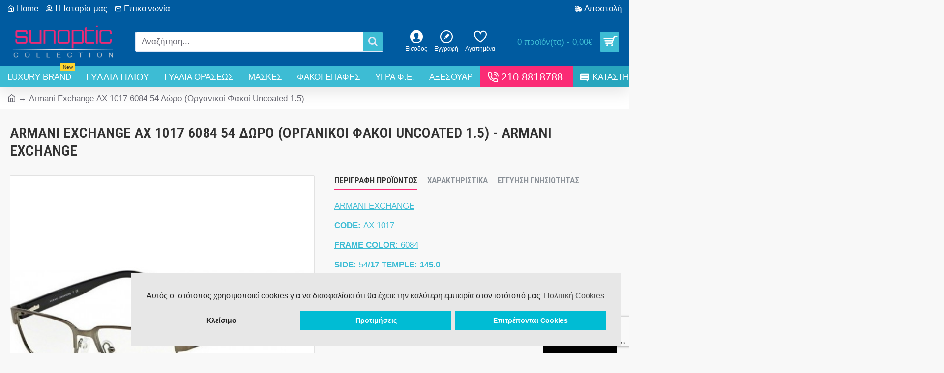

--- FILE ---
content_type: text/html; charset=utf-8
request_url: https://www.sunoptic.gr/armani-exchange-ach-1017-6084-54-thoro-oryanikoi-fakoi-uncoated-1-5.html
body_size: 69793
content:
<!DOCTYPE html><html
dir="ltr" lang="el" class="desktop mac chrome chrome131 webkit oc30 is-guest route-product-product product-6253 store-0 skin-1 desktop-header-active mobile-sticky no-wishlist no-compare layout-2" data-jb="185b08f7" data-jv="3.1.13.1" data-ov="3.0.3.2"><head
typeof="og:website"><meta
charset="UTF-8" /><meta
name="viewport" content="width=device-width, initial-scale=1.0"><meta
http-equiv="X-UA-Compatible" content="IE=edge"><title>ARMANI EXCHANGE ΑΧ 1017 6084 54 ΔΩΡΟ (ΟΡΓΑΝΙΚΟΙ ...</title><base
href="https://www.sunoptic.gr/" /><link
rel="alternate" hreflang="el-gr" href="https://www.sunoptic.gr/armani-exchange-ach-1017-6084-54-thoro-oryanikoi-fakoi-uncoated-1-5.html" /><meta
name="robots" content="index"><link
rel="preload" href="catalog/view/theme/journal3/icons/fonts/icomoon.woff2?v=907f30d557" as="font" crossorigin><link
rel="preconnect" href="https://fonts.googleapis.com/" crossorigin><link
rel="preconnect" href="https://fonts.gstatic.com/" crossorigin><meta
name="description" content="ARMANI EXCHANGE ΑΧ 1017 6084 54 ΔΩΡΟ (ΟΡΓΑΝΙΚΟΙ ΦΑΚΟΙ UNCOATED 1.5) με Θήκη, καθαριστικό πανί, κάρτα γνησιότητας, ..." /><meta
name="keywords" content="ARMANI EXCHANGE ΑΧ 1017 6084 54 ΔΩΡΟ (ΟΡΓΑΝΙΚΟΙ ΦΑΚΟΙ UNCOATED 1.5) armani exchange ΑΧ 1017 6084 ΔΩΡΟ (ΟΡΓΑΝΙΚΟΙ ΦΑΚΟΙ uncoated 1.5) ΓΥΑΛΙΑ ΟΡΑΣΕΩΣ armani exchange ΑΧ 1017 6084 ΔΩΡΟ (ΟΡΓΑΝΙΚΟΙ ΦΑΚΟΙ uncoated 1.5) armani exchange" /> <script>window['Journal'] = {"isPopup":false,"isPhone":false,"isTablet":false,"isDesktop":true,"filterScrollTop":false,"filterUrlValuesSeparator":",","countdownDay":"Day","countdownHour":"Hour","countdownMin":"Min","countdownSec":"Sec","globalPageColumnLeftTabletStatus":false,"globalPageColumnRightTabletStatus":false,"scrollTop":true,"scrollToTop":false,"notificationHideAfter":"2000","quickviewPageStyleCloudZoomStatus":true,"quickviewPageStyleAdditionalImagesCarousel":true,"quickviewPageStyleAdditionalImagesCarouselStyleSpeed":"500","quickviewPageStyleAdditionalImagesCarouselStyleAutoPlay":false,"quickviewPageStyleAdditionalImagesCarouselStylePauseOnHover":true,"quickviewPageStyleAdditionalImagesCarouselStyleDelay":"3000","quickviewPageStyleAdditionalImagesCarouselStyleLoop":false,"quickviewPageStyleAdditionalImagesHeightAdjustment":"5","quickviewPageStyleProductStockUpdate":false,"quickviewPageStylePriceUpdate":true,"quickviewPageStyleOptionsSelect":"all","quickviewText":"Quickview","mobileHeaderOn":"tablet","subcategoriesCarouselStyleSpeed":"500","subcategoriesCarouselStyleAutoPlay":false,"subcategoriesCarouselStylePauseOnHover":true,"subcategoriesCarouselStyleDelay":"3000","subcategoriesCarouselStyleLoop":false,"productPageStyleImageCarouselStyleSpeed":"500","productPageStyleImageCarouselStyleAutoPlay":false,"productPageStyleImageCarouselStylePauseOnHover":true,"productPageStyleImageCarouselStyleDelay":"3000","productPageStyleImageCarouselStyleLoop":false,"productPageStyleCloudZoomStatus":true,"productPageStyleCloudZoomPosition":"inner","productPageStyleAdditionalImagesCarousel":true,"productPageStyleAdditionalImagesCarouselStyleSpeed":"500","productPageStyleAdditionalImagesCarouselStyleAutoPlay":false,"productPageStyleAdditionalImagesCarouselStylePauseOnHover":true,"productPageStyleAdditionalImagesCarouselStyleDelay":"3000","productPageStyleAdditionalImagesCarouselStyleLoop":false,"productPageStyleAdditionalImagesHeightAdjustment":"","productPageStyleProductStockUpdate":false,"productPageStylePriceUpdate":true,"productPageStyleOptionsSelect":"all","infiniteScrollStatus":false,"infiniteScrollOffset":"4","infiniteScrollLoadPrev":"\u03a6\u03cc\u03c1\u03c4\u03c9\u03c3\u03b7 \u03c0\u03c1\u03bf\u03b7\u03b3\u03bf\u03cd\u03bc\u03b5\u03bd\u03c9\u03bd \u03c0\u03c1\u03bf\u03ca\u03cc\u03bd\u03c4\u03c9\u03bd","infiniteScrollLoadNext":"\u03a6\u03cc\u03c1\u03c4\u03c9\u03c3\u03b7 \u03b5\u03c0\u03cc\u03bc\u03b5\u03bd\u03c9\u03bd \u03c0\u03c1\u03bf\u03ca\u03cc\u03bd\u03c4\u03c9\u03bd","infiniteScrollLoading":"Loading...","infiniteScrollNoneLeft":"\u03a6\u03c4\u03ac\u03c3\u03b1\u03c4\u03b5 \u03c3\u03c4\u03bf \u03c4\u03ad\u03bb\u03bf\u03c2 \u03c4\u03b7\u03c2 \u03bb\u03af\u03c3\u03c4\u03b1\u03c2","loginUrl":"https:\/\/www.sunoptic.gr\/login","checkoutUrl":"https:\/\/www.sunoptic.gr\/index.php?route=checkout\/checkout","headerHeight":"100","headerCompactHeight":"50","mobileMenuOn":"","searchStyleSearchAutoSuggestStatus":true,"searchStyleSearchAutoSuggestDescription":true,"searchStyleSearchAutoSuggestSubCategories":true,"headerMiniSearchDisplay":"default","stickyStatus":true,"stickyFullHomePadding":false,"stickyFullwidth":true,"stickyAt":"","stickyHeight":"","headerTopBarHeight":"35","topBarStatus":true,"headerType":"classic","headerMobileHeight":"60","headerMobileStickyStatus":true,"headerMobileTopBarVisibility":true,"headerMobileTopBarHeight":"30","notification":[{"m":137,"c":"017df752"}],"headerNotice":[{"m":56,"c":"9e4f882c"}],"columnsCount":0};</script> <script>if(window.NodeList&&!NodeList.prototype.forEach){NodeList.prototype.forEach=Array.prototype.forEach;}
(function(){if(Journal['isPhone']){return;}
var wrappers=['search','cart','cart-content','logo','language','currency'];var documentClassList=document.documentElement.classList;function extractClassList(){return['desktop','tablet','phone','desktop-header-active','mobile-header-active','mobile-menu-active'].filter(function(cls){return documentClassList.contains(cls);});}
function mqr(mqls,listener){Object.keys(mqls).forEach(function(k){mqls[k].addListener(listener);});listener();}
function mobileMenu(){console.warn('mobile menu!');var element=document.querySelector('#main-menu');var wrapper=document.querySelector('.mobile-main-menu-wrapper');if(element&&wrapper){wrapper.appendChild(element);}
var main_menu=document.querySelector('.main-menu');if(main_menu){main_menu.classList.add('accordion-menu');}
document.querySelectorAll('.main-menu .dropdown-toggle').forEach(function(element){element.classList.remove('dropdown-toggle');element.classList.add('collapse-toggle');element.removeAttribute('data-toggle');});document.querySelectorAll('.main-menu .dropdown-menu').forEach(function(element){element.classList.remove('dropdown-menu');element.classList.remove('j-dropdown');element.classList.add('collapse');});}
function desktopMenu(){console.warn('desktop menu!');var element=document.querySelector('#main-menu');var wrapper=document.querySelector('.desktop-main-menu-wrapper');if(element&&wrapper){wrapper.insertBefore(element,document.querySelector('#main-menu-2'));}
var main_menu=document.querySelector('.main-menu');if(main_menu){main_menu.classList.remove('accordion-menu');}
document.querySelectorAll('.main-menu .collapse-toggle').forEach(function(element){element.classList.add('dropdown-toggle');element.classList.remove('collapse-toggle');element.setAttribute('data-toggle','dropdown');});document.querySelectorAll('.main-menu .collapse').forEach(function(element){element.classList.add('dropdown-menu');element.classList.add('j-dropdown');element.classList.remove('collapse');});document.body.classList.remove('mobile-wrapper-open');}
function mobileHeader(){console.warn('mobile header!');Object.keys(wrappers).forEach(function(k){var element=document.querySelector('#'+wrappers[k]);var wrapper=document.querySelector('.mobile-'+wrappers[k]+'-wrapper');if(element&&wrapper){wrapper.appendChild(element);}
if(wrappers[k]==='cart-content'){if(element){element.classList.remove('j-dropdown');element.classList.remove('dropdown-menu');}}});var search=document.querySelector('#search');var cart=document.querySelector('#cart');if(search&&(Journal['searchStyle']==='full')){search.classList.remove('full-search');search.classList.add('mini-search');}
if(cart&&(Journal['cartStyle']==='full')){cart.classList.remove('full-cart');cart.classList.add('mini-cart')}}
function desktopHeader(){console.warn('desktop header!');Object.keys(wrappers).forEach(function(k){var element=document.querySelector('#'+wrappers[k]);var wrapper=document.querySelector('.desktop-'+wrappers[k]+'-wrapper');if(wrappers[k]==='cart-content'){if(element){element.classList.add('j-dropdown');element.classList.add('dropdown-menu');document.querySelector('#cart').appendChild(element);}}else{if(element&&wrapper){wrapper.appendChild(element);}}});var search=document.querySelector('#search');var cart=document.querySelector('#cart');if(search&&(Journal['searchStyle']==='full')){search.classList.remove('mini-search');search.classList.add('full-search');}
if(cart&&(Journal['cartStyle']==='full')){cart.classList.remove('mini-cart');cart.classList.add('full-cart');}
documentClassList.remove('mobile-cart-content-container-open');documentClassList.remove('mobile-main-menu-container-open');documentClassList.remove('mobile-overlay');}
function moveElements(classList){if(classList.includes('mobile-header-active')){mobileHeader();mobileMenu();}else if(classList.includes('mobile-menu-active')){desktopHeader();mobileMenu();}else{desktopHeader();desktopMenu();}}
var mqls={phone:window.matchMedia('(max-width: 768px)'),tablet:window.matchMedia('(max-width: 1024px)'),menu:window.matchMedia('(max-width: '+Journal['mobileMenuOn']+'px)')};mqr(mqls,function(){var oldClassList=extractClassList();if(Journal['isDesktop']){if(mqls.phone.matches){documentClassList.remove('desktop');documentClassList.remove('tablet');documentClassList.add('mobile');documentClassList.add('phone');}else if(mqls.tablet.matches){documentClassList.remove('desktop');documentClassList.remove('phone');documentClassList.add('mobile');documentClassList.add('tablet');}else{documentClassList.remove('mobile');documentClassList.remove('phone');documentClassList.remove('tablet');documentClassList.add('desktop');}
if(documentClassList.contains('phone')||(documentClassList.contains('tablet')&&Journal['mobileHeaderOn']==='tablet')){documentClassList.remove('desktop-header-active');documentClassList.add('mobile-header-active');}else{documentClassList.remove('mobile-header-active');documentClassList.add('desktop-header-active');}}
if(documentClassList.contains('desktop-header-active')&&mqls.menu.matches){documentClassList.add('mobile-menu-active');}else{documentClassList.remove('mobile-menu-active');}
var newClassList=extractClassList();if(oldClassList.join(' ')!==newClassList.join(' ')){if(documentClassList.contains('safari')&&!documentClassList.contains('ipad')&&navigator.maxTouchPoints&&navigator.maxTouchPoints>2){window.fetch('index.php?route=journal3/journal3/device_detect',{method:'POST',body:'device=ipad',headers:{'Content-Type':'application/x-www-form-urlencoded'}}).then(function(data){return data.json();}).then(function(data){if(data.response.reload){window.location.reload();}});}
if(document.readyState==='loading'){document.addEventListener('DOMContentLoaded',function(){moveElements(newClassList);});}else{moveElements(newClassList);}}});})();(function(){var cookies={};var style=document.createElement('style');var documentClassList=document.documentElement.classList;document.head.appendChild(style);document.cookie.split('; ').forEach(function(c){var cc=c.split('=');cookies[cc[0]]=cc[1];});if(Journal['popup']){for(var i in Journal['popup']){if(!cookies['p-'+Journal['popup'][i]['c']]){documentClassList.add('popup-open');documentClassList.add('popup-center');break;}}}
if(Journal['notification']){for(var i in Journal['notification']){if(cookies['n-'+Journal['notification'][i]['c']]){style.sheet.insertRule('.module-notification-'+Journal['notification'][i]['m']+'{ display:none }');}}}
if(Journal['headerNotice']){for(var i in Journal['headerNotice']){if(cookies['hn-'+Journal['headerNotice'][i]['c']]){style.sheet.insertRule('.module-header_notice-'+Journal['headerNotice'][i]['m']+'{ display:none }');}}}
if(Journal['layoutNotice']){for(var i in Journal['layoutNotice']){if(cookies['ln-'+Journal['layoutNotice'][i]['c']]){style.sheet.insertRule('.module-layout_notice-'+Journal['layoutNotice'][i]['m']+'{ display:none }');}}}})();</script> <script>WebFontConfig = { google: { families: ["Roboto+Condensed:700,400,600:latin-ext,greek&display=block"] } };</script> <script src="https://ajax.googleapis.com/ajax/libs/webfont/1.6.26/webfont.js" async></script> <link
href="catalog/view/javascript/bootstrap/css/bootstrap.min.css?v=185b08f7" type="text/css" rel="stylesheet" media="all" /><link
href="catalog/view/javascript/font-awesome/css/font-awesome.min.css?v=185b08f7" type="text/css" rel="stylesheet" media="all" /><link
href="catalog/view/theme/journal3/lib/imagezoom/imagezoom.min.css?v=185b08f7" type="text/css" rel="stylesheet" media="all" /><link
href="catalog/view/theme/journal3/lib/lightgallery/css/lightgallery.min.css?v=185b08f7" type="text/css" rel="stylesheet" media="all" /><link
href="catalog/view/theme/journal3/lib/lightgallery/css/lg-transitions.min.css?v=185b08f7" type="text/css" rel="stylesheet" media="all" /><link
href="catalog/view/theme/journal3/lib/swiper/swiper.min.css?v=185b08f7" type="text/css" rel="stylesheet" media="all" /><link
href="catalog/view/theme/journal3/stylesheet/style.min.css?v=185b08f7" type="text/css" rel="stylesheet" media="all" /><link
href="catalog/view/javascript/jquery/magnific/magnific-popup.css?v=185b08f7" type="text/css" rel="stylesheet" media="all" /><link
href="catalog/view/javascript/jquery/datetimepicker/bootstrap-datetimepicker.min.css?v=185b08f7" type="text/css" rel="stylesheet" media="all" /><link
href="https://www.sunoptic.gr/armani-exchange-ach-1017-6084-54-thoro-oryanikoi-fakoi-uncoated-1-5.html" rel="canonical" /><link
href="https://www.sunoptic.gr/image/catalog/shop3/favicon.jpg" rel="icon" /><link
href="https://plus.google.com/" rel="publisher" />
 <script async src="https://www.googletagmanager.com/gtag/js?id=UA-36368189-12"></script> <script>window.dataLayer = window.dataLayer || [];
  function gtag(){dataLayer.push(arguments);}
  gtag('js', new Date());

  gtag('config', 'UA-36368189-12');
  gtag('config', 'AW-880057798');</script>  <script>(function(w,d,s,l,i){w[l]=w[l]||[];w[l].push({'gtm.start':
new Date().getTime(),event:'gtm.js'});var f=d.getElementsByTagName(s)[0],
j=d.createElement(s),dl=l!='dataLayer'?'&l='+l:'';j.async=true;j.src=
'https://www.googletagmanager.com/gtm.js?id='+i+dl;f.parentNode.insertBefore(j,f);
})(window,document,'script','dataLayer','GTM-W5ZPXMW9');</script> <script>gtag('consent', 'default', { 'ad_storage': 'denied', 'analytics_storage': 'denied'});</script> <style>.blog-post .post-details .post-stats{white-space:nowrap;overflow-x:auto;overflow-y:hidden;-webkit-overflow-scrolling:touch;;color:rgba(105, 105, 115, 1);margin-top:15px;margin-bottom:35px}.blog-post .post-details .post-stats .p-category{flex-wrap:nowrap;display:inline-flex}.mobile .blog-post .post-details .post-stats{overflow-x:scroll}.blog-post .post-details .post-stats::-webkit-scrollbar{-webkit-appearance:none;height:1px;height:5px;width:5px}.blog-post .post-details .post-stats::-webkit-scrollbar-track{background-color:white}.blog-post .post-details .post-stats::-webkit-scrollbar-thumb{background-color:#999;background-color:rgba(251, 43, 117, 1)}.blog-post .post-details .post-stats .p-posted{display:inline-flex}.blog-post .post-details .post-stats .p-author{display:inline-flex}.blog-post .post-details .post-stats .p-date{display:inline-flex}.p-date-image{color:rgba(255, 255, 255, 1);font-weight:700;background:rgba(15, 58, 141, 1);margin:7px;border-radius:2px}.blog-post .post-details .post-stats .p-comment{display:inline-flex}.blog-post .post-details .post-stats .p-view{display:inline-flex}.post-details{padding-bottom:20px}.post-content>p{margin-bottom:10px}.post-content{font-size:19px;column-count:initial;column-gap:50px;column-rule-style:none}.post-image{display:block;text-align:left;float:none}.post-image
img{border-radius:10px;box-shadow:0 5px 50px -10px rgba(0, 0, 0, 0.05)}.blog-post
.tags{margin-top:15px;justify-content:flex-start;font-size:17px;font-weight:700;justify-content:center}.blog-post .tags a, .blog-post .tags-title{margin-right:8px;margin-bottom:8px}.blog-post .tags
b{display:none}.blog-post .tags
a{border-radius:10px;padding-right:8px;padding-left:8px;font-size:17px;color:rgba(230, 230, 230, 1);font-weight:400;text-decoration:none;background:rgba(44, 54, 64, 1)}.blog-post .tags a:hover{color:rgba(255,255,255,1);background:rgba(15,58,141,1)}.post-comments{margin-top:20px}.reply-btn.btn,.reply-btn.btn:visited{font-size:17px;color:rgba(255,255,255,1);font-weight:400;text-transform:uppercase}.reply-btn.btn:hover{color:rgba(255, 255, 255, 1) !important;background:rgba(61, 188, 212, 1) !important}.reply-btn.btn:active,.reply-btn.btn:hover:active,.reply-btn.btn:focus:active{color:rgba(255, 255, 255, 1) !important;background:rgba(15, 58, 141, 1) !important;box-shadow:inset 0 0 5px rgba(0,0,0,0.1)}.reply-btn.btn:focus{color:rgba(255, 255, 255, 1) !important;box-shadow:inset 0 0 5px rgba(0,0,0,0.1)}.reply-btn.btn{background:rgba(15, 58, 141, 1);border-width:2px;padding:13px;padding-right:18px;padding-left:18px;border-radius:2px !important}.desktop .reply-btn.btn:hover{box-shadow:0 10px 30px rgba(0,0,0,0.1)}.reply-btn.btn.btn.disabled::after{font-size:20px}.post-comment{margin-bottom:30px;padding-bottom:15px;border-width:0;border-bottom-width:1px;border-style:solid}.post-reply{margin-top:15px;margin-left:60px;padding-top:20px;border-width:0;border-top-width:1px;border-style:solid}.user-avatar{display:block;margin-right:15px;border-radius:50%}.module-blog_comments .side-image{display:block}.post-comment .user-name{font-size:18px;font-weight:700}.post-comment .user-data
div{font-size:12px}.post-comment .user-site::before{left:-1px}.post-comment .user-data .user-date{display:inline-flex}.post-comment .user-data .user-time{display:inline-flex}.comment-form .form-group:not(.required){display:flex}.user-data .user-site{display:inline-flex}.main-posts.post-grid .post-layout.swiper-slide{margin-right:5px;width:calc((100% - 3 * 5px) / 4 - 0.01px)}.main-posts.post-grid .post-layout:not(.swiper-slide){padding:2.5px;width:calc(100% / 4 - 0.01px)}.one-column #content .main-posts.post-grid .post-layout.swiper-slide{margin-right:5px;width:calc((100% - 2 * 5px) / 3 - 0.01px)}.one-column #content .main-posts.post-grid .post-layout:not(.swiper-slide){padding:2.5px;width:calc(100% / 3 - 0.01px)}.two-column #content .main-posts.post-grid .post-layout.swiper-slide{margin-right:5px;width:calc((100% - 1 * 5px) / 2 - 0.01px)}.two-column #content .main-posts.post-grid .post-layout:not(.swiper-slide){padding:2.5px;width:calc(100% / 2 - 0.01px)}.side-column .main-posts.post-grid .post-layout.swiper-slide{margin-right:5px;width:calc((100% - 0 * 5px) / 1 - 0.01px)}.side-column .main-posts.post-grid .post-layout:not(.swiper-slide){padding:2.5px;width:calc(100% / 1 - 0.01px)}.main-posts.post-grid{margin:-10px}.post-grid .post-thumb{background:rgba(255, 255, 255, 1);border-radius:7px}.desktop .post-grid .post-thumb:hover{box-shadow:0 10px 30px rgba(0, 0, 0, 0.1)}.post-grid .post-thumb:hover .image
img{transform:scale(1.15)}.post-grid .post-thumb
.caption{position:relative;bottom:auto;width:auto}.post-grid .post-thumb
.name{display:flex;width:auto;margin-left:auto;margin-right:auto;justify-content:center;margin-left:auto;margin-right:auto;margin-top:12px;margin-bottom:12px}.post-grid .post-thumb .name
a{white-space:nowrap;overflow:hidden;text-overflow:ellipsis;font-family:'Roboto Condensed';font-weight:700;font-size:22px;color:rgba(1, 73, 124, 1)}.post-grid .post-thumb
.description{display:block;color:rgba(105, 105, 115, 1);text-align:center;padding-right:15px;padding-left:15px}.post-grid .post-thumb .button-group{display:flex;justify-content:center;padding:15px}.post-grid .post-thumb .btn-read-more::before{display:inline-block}.post-grid .post-thumb .btn-read-more::after{display:inline-block;content:'\e5c8' !important;font-family:icomoon !important}.post-grid .post-thumb .btn-read-more .btn-text{display:inline-block;padding:0
.4em}.post-grid .post-thumb .btn-read-more.btn, .post-grid .post-thumb .btn-read-more.btn:visited{font-size:12px;color:rgba(105, 105, 115, 1);text-transform:none}.post-grid .post-thumb .btn-read-more.btn:hover{color:rgba(251, 43, 117, 1) !important;background:none !important}.post-grid .post-thumb .btn-read-more.btn:active, .post-grid .post-thumb .btn-read-more.btn:hover:active, .post-grid .post-thumb .btn-read-more.btn:focus:active{color:rgba(251, 43, 117, 1) !important;background:none !important;box-shadow:none}.post-grid .post-thumb .btn-read-more.btn:focus{color:rgba(251, 43, 117, 1) !important;background:none;box-shadow:none}.post-grid .post-thumb .btn-read-more.btn{background:none;border-style:none;padding:3px;box-shadow:none}.desktop .post-grid .post-thumb .btn-read-more.btn:hover{box-shadow:none}.post-grid .post-thumb .btn-read-more.btn.btn.disabled::after{font-size:20px}.post-grid .post-thumb .post-stats{display:flex;justify-content:center;position:absolute;transform:translateY(-100%);width:100%;background:rgba(240, 242, 245, 0.9);padding:7px}.post-grid .post-thumb .post-stats .p-author{display:flex}.post-grid .post-thumb
.image{display:block}.post-grid .post-thumb .p-date{display:flex}.post-grid .post-thumb .post-stats .p-comment{display:flex}.post-grid .post-thumb .post-stats .p-view{display:flex}.post-list .post-layout:not(.swiper-slide){margin-bottom:40px}.post-list .post-thumb
.caption{flex-basis:200px;background:rgba(248, 248, 248, 1);padding:20px;padding-top:15px}.post-list .post-thumb
.image{display:block}.desktop .post-list .post-thumb:hover{box-shadow:0 15px 90px -10px rgba(0, 0, 0, 0.2)}.post-list .post-thumb:hover .image
img{transform:scale(1.15)}.post-list .post-thumb
.name{display:flex;width:auto;margin-left:auto;margin-right:auto;justify-content:flex-start;margin-left:0;margin-right:auto}.post-list .post-thumb .name
a{white-space:normal;overflow:visible;text-overflow:initial;font-family:'Roboto Condensed';font-weight:700;font-size:22px;color:rgba(51, 51, 51, 1)}.desktop .post-list .post-thumb .name a:hover{color:rgba(251, 43, 117, 1)}.post-list .post-thumb
.description{display:block;color:rgba(139, 145, 152, 1);padding-top:5px;padding-bottom:5px;margin-bottom:10px}.post-list .post-thumb .button-group{display:flex;justify-content:flex-start}.post-list .post-thumb .btn-read-more::before{display:inline-block}.post-list .post-thumb .btn-read-more .btn-text{display:inline-block;padding:0
.4em}.post-list .post-thumb .btn-read-more::after{content:'\e5c8' !important;font-family:icomoon !important}.post-list .post-thumb .btn-read-more.btn, .post-list .post-thumb .btn-read-more.btn:visited{font-size:17px;color:rgba(44, 54, 64, 1);font-weight:400;text-transform:uppercase}.post-list .post-thumb .btn-read-more.btn:hover{color:rgba(255, 255, 255, 1) !important;background:rgba(61, 188, 212, 1) !important}.post-list .post-thumb .btn-read-more.btn:active, .post-list .post-thumb .btn-read-more.btn:hover:active, .post-list .post-thumb .btn-read-more.btn:focus:active{color:rgba(255, 255, 255, 1) !important;background:rgba(15, 58, 141, 1) !important;border-color:rgba(15, 58, 141, 1) !important;box-shadow:inset 0 0 5px rgba(0, 0, 0, 0.1)}.post-list .post-thumb .btn-read-more.btn:focus{color:rgba(255, 255, 255, 1) !important;box-shadow:inset 0 0 5px rgba(0, 0, 0, 0.1)}.post-list .post-thumb .btn-read-more.btn{background:none;border-width:1px;border-style:solid;border-color:rgba(105, 105, 115, 1);padding:12px;padding-right:15px;padding-left:15px}.post-list .post-thumb .btn-read-more.btn:hover, .post-list .post-thumb .btn-read-more.btn:active:hover{border-color:rgba(61, 188, 212, 1)}.desktop .post-list .post-thumb .btn-read-more.btn:hover{box-shadow:0 10px 30px rgba(0, 0, 0, 0.1)}.post-list .post-thumb .btn-read-more.btn.btn.disabled::after{font-size:20px}.post-list .post-thumb .post-stats{display:flex;font-size:17px;color:rgba(139, 145, 152, 1);justify-content:flex-start;margin-bottom:10px}.post-list .post-thumb .post-stats .p-author::before{font-size:13px}.post-list .post-thumb .post-stats .p-author{display:block}.post-list .post-thumb .p-date{display:flex}.post-list .post-thumb .post-stats .p-comment{display:block}.post-list .post-thumb .post-stats .p-view{display:flex}.blog-feed
span{display:block;color:rgba(105, 105, 115, 1) !important}.blog-feed{display:inline-flex;margin-right:30px;margin-top:-5px}.blog-feed::before{content:'\f143' !important;font-family:icomoon !important;font-size:14px;color:rgba(251,43,117,1)}.countdown{font-family:'Roboto Condensed';font-weight:400;font-size:19px;color:rgba(51, 51, 51, 1);background:rgba(240, 242, 245, 1);border-radius:2px;width:90%}.countdown div
span{color:rgba(105,105,115,1)}.countdown>div{border-style:solid;border-color:rgba(226, 226, 226, 1)}.boxed-layout .site-wrapper{overflow:hidden}.boxed-layout
.header{padding:0
20px}.boxed-layout
.breadcrumb{padding-left:20px;padding-right:20px}.wrapper, .mega-menu-content, .site-wrapper > .container, .grid-cols,.desktop-header-active .is-sticky .header .desktop-main-menu-wrapper,.desktop-header-active .is-sticky .sticky-fullwidth-bg,.boxed-layout .site-wrapper, .breadcrumb, .title-wrapper, .page-title > span,.desktop-header-active .header .top-bar,.desktop-header-active .header .mid-bar,.desktop-main-menu-wrapper{max-width:1400px}.desktop-main-menu-wrapper .main-menu>.j-menu>.first-dropdown::before{transform:translateX(calc(0px - (100vw - 1400px) / 2))}html[dir='rtl'] .desktop-main-menu-wrapper .main-menu>.j-menu>.first-dropdown::before{transform:none;right:calc(0px - (100vw - 1400px) / 2)}.desktop-main-menu-wrapper .main-menu>.j-menu>.first-dropdown.mega-custom::before{transform:translateX(calc(0px - (200vw - 1400px) / 2))}html[dir='rtl'] .desktop-main-menu-wrapper .main-menu>.j-menu>.first-dropdown.mega-custom::before{transform:none;right:calc(0px - (200vw - 1400px) / 2)}body{background:rgba(248,248,248,1);font-family:Helvetica,Arial,sans-serif;font-weight:400;font-size:17px;line-height:1.5;-webkit-font-smoothing:antialiased}#content{padding-bottom:20px}.column-left
#content{padding-left:30px}.column-right
#content{padding-right:30px}.side-column{max-width:260px;padding:30px;padding-top:0px;padding-left:0px}.one-column
#content{max-width:calc(100% - 260px)}.two-column
#content{max-width:calc(100% - 260px * 2)}#column-left{border-width:0;border-right-width:1px;border-style:solid;border-color:rgba(226,226,226,1)}#column-right{border-width:0;border-left-width:1px;border-style:solid;border-color:rgba(226,226,226,1);padding:30px;padding-top:0px;padding-right:0px}.page-title{display:block}.dropdown.drop-menu>.j-dropdown{left:0;right:auto;transform:translate3d(0,-10px,0)}.dropdown.drop-menu.animating>.j-dropdown{left:0;right:auto;transform:none}.dropdown.drop-menu>.j-dropdown::before{left:10px;right:auto;transform:translateX(0)}.dropdown.dropdown .j-menu .dropdown>a>.count-badge{margin-right:0}.dropdown.dropdown .j-menu .dropdown>a>.count-badge+.open-menu+.menu-label{margin-left:7px}.dropdown.dropdown .j-menu .dropdown>a::after{display:block}.dropdown.dropdown .j-menu>li>a{font-size:17px;color:rgba(1, 73, 124, 1);font-weight:400;background:rgba(255, 255, 255, 1);padding:10px;padding-left:15px}.dropdown.dropdown .j-menu .links-text{white-space:normal;overflow:visible;text-overflow:initial}.dropdown.dropdown .j-menu>li>a::before{margin-right:7px;min-width:20px;font-size:18px}.desktop .dropdown.dropdown .j-menu > li:hover > a, .dropdown.dropdown .j-menu>li.active>a{background:rgba(240, 242, 245, 1)}.dropdown.dropdown .j-menu > li > a, .dropdown.dropdown.accordion-menu .menu-item > a + div, .dropdown.dropdown .accordion-menu .menu-item>a+div{border-style:none}.dropdown.dropdown .j-menu a .count-badge{display:none;position:relative}.dropdown.dropdown:not(.mega-menu) .j-dropdown{min-width:350px}.dropdown.dropdown:not(.mega-menu) .j-menu{box-shadow:30px 40px 90px -10px rgba(0, 0, 0, 0.2)}.dropdown.dropdown .j-dropdown::before{display:block;border-bottom-color:rgba(255,255,255,1);margin-left:7px;margin-top:-10px}legend{font-family:'Roboto Condensed';font-weight:600;font-size:17px;margin-bottom:15px;white-space:normal;overflow:visible;text-overflow:initial;text-align:left;font-family:'Roboto Condensed';font-weight:600;font-size:17px;margin-bottom:15px;white-space:normal;overflow:visible;text-overflow:initial;text-align:left}legend::after{content:'';display:block;position:relative;margin-top:10px;left:initial;right:initial;margin-left:0;margin-right:auto;transform:none;content:'';display:block;position:relative;margin-top:10px;left:initial;right:initial;margin-left:0;margin-right:auto;transform:none}legend.page-title>span::after{content:'';display:block;position:relative;margin-top:10px;left:initial;right:initial;margin-left:0;margin-right:auto;transform:none;content:'';display:block;position:relative;margin-top:10px;left:initial;right:initial;margin-left:0;margin-right:auto;transform:none}legend::after,legend.page-title>span::after{width:50px;height:1px;background:rgba(251,43,117,1);width:50px;height:1px;background:rgba(251,43,117,1)}.title{font-family:'Roboto Condensed';font-weight:600;font-size:17px;margin-bottom:15px;white-space:normal;overflow:visible;text-overflow:initial;text-align:left}.title::after{content:'';display:block;position:relative;margin-top:10px;left:initial;right:initial;margin-left:0;margin-right:auto;transform:none}.title.page-title>span::after{content:'';display:block;position:relative;margin-top:10px;left:initial;right:initial;margin-left:0;margin-right:auto;transform:none}.title::after,.title.page-title>span::after{width:50px;height:1px;background:rgba(251, 43, 117, 1)}html:not(.popup) .page-title{font-size:30px;border-width:0;border-bottom-width:1px;border-style:solid;border-color:rgba(226, 226, 226, 1);margin-top:30px;margin-bottom:30px;white-space:normal;overflow:visible;text-overflow:initial}html:not(.popup) .page-title::after{content:'';display:block;position:relative;margin-top:10px}html:not(.popup) .page-title.page-title>span::after{content:'';display:block;position:relative;margin-top:10px}html:not(.popup) .page-title::after, html:not(.popup) .page-title.page-title>span::after{width:100px;height:1px;background:rgba(251,43,117,1)}.menu-label{color:rgba(255,255,255,1);font-weight:400;text-transform:none;background:rgba(251,43,117,1);padding:1px;padding-right:5px;padding-left:5px}.btn,.btn:visited{font-size:17px;color:rgba(255,255,255,1);font-weight:400;text-transform:uppercase}.btn:hover{color:rgba(255, 255, 255, 1) !important;background:rgba(61, 188, 212, 1) !important}.btn:active,.btn:hover:active,.btn:focus:active{color:rgba(255, 255, 255, 1) !important;background:rgba(15, 58, 141, 1) !important;box-shadow:inset 0 0 5px rgba(0,0,0,0.1)}.btn:focus{color:rgba(255, 255, 255, 1) !important;box-shadow:inset 0 0 5px rgba(0,0,0,0.1)}.btn{background:rgba(15, 58, 141, 1);border-width:2px;padding:13px;padding-right:18px;padding-left:18px;border-radius:2px !important}.desktop .btn:hover{box-shadow:0 10px 30px rgba(0,0,0,0.1)}.btn.btn.disabled::after{font-size:20px}.btn-secondary.btn{background:rgba(61,188,212,1)}.btn-secondary.btn:hover{background:rgba(15, 58, 141, 1) !important}.btn-secondary.btn.btn.disabled::after{font-size:20px}.btn-success.btn{background:rgba(80,173,85,1)}.btn-success.btn:hover{background:rgba(61, 188, 212, 1) !important}.btn-success.btn.btn.disabled::after{font-size:20px}.btn-danger.btn{background:rgba(221,14,28,1)}.btn-danger.btn:hover{background:rgba(61, 188, 212, 1) !important}.btn-danger.btn.btn.disabled::after{font-size:20px}.btn-warning.btn{background:rgba(251,43,117,1)}.btn-warning.btn:hover{background:rgba(61, 188, 212, 1) !important}.btn-warning.btn.btn.disabled::after{font-size:20px}.btn-info.btn{background:rgba(105,105,115,1)}.btn-info.btn:hover{background:rgba(61, 188, 212, 1) !important}.btn-info.btn.btn.disabled::after{font-size:20px}.btn-light.btn,.btn-light.btn:visited{color:rgba(51,51,51,1)}.btn-light.btn{background:rgba(238,238,238,1)}.btn-light.btn:hover{background:rgba(226, 226, 226, 1) !important}.btn-light.btn.btn.disabled::after{font-size:20px}.btn-dark.btn{background:rgba(44,54,64,1)}.btn-dark.btn:hover{background:rgba(1, 73, 124, 1) !important}.btn-dark.btn.btn.disabled::after{font-size:20px}.buttons{margin-top:20px;font-size:12px}.buttons .pull-right .btn, .buttons .pull-right .btn:visited{font-size:17px;color:rgba(255, 255, 255, 1);font-weight:400;text-transform:uppercase}.buttons .pull-right .btn:hover{color:rgba(255, 255, 255, 1) !important;background:rgba(61, 188, 212, 1) !important}.buttons .pull-right .btn:active, .buttons .pull-right .btn:hover:active, .buttons .pull-right .btn:focus:active{color:rgba(255, 255, 255, 1) !important;background:rgba(15, 58, 141, 1) !important;box-shadow:inset 0 0 5px rgba(0, 0, 0, 0.1)}.buttons .pull-right .btn:focus{color:rgba(255, 255, 255, 1) !important;box-shadow:inset 0 0 5px rgba(0, 0, 0, 0.1)}.buttons .pull-right
.btn{background:rgba(15, 58, 141, 1);border-width:2px;padding:13px;padding-right:18px;padding-left:18px;border-radius:2px !important}.desktop .buttons .pull-right .btn:hover{box-shadow:0 10px 30px rgba(0, 0, 0, 0.1)}.buttons .pull-right .btn.btn.disabled::after{font-size:20px}.buttons .pull-left
.btn{background:rgba(61, 188, 212, 1)}.buttons .pull-left .btn:hover{background:rgba(15, 58, 141, 1) !important}.buttons .pull-left .btn.btn.disabled::after{font-size:20px}.buttons>div{flex:1;width:auto;flex-basis:0}.buttons > div
.btn{width:100%}.buttons .pull-left{margin-right:0}.buttons>div+div{padding-left:20px}.buttons .pull-right:only-child{flex:1;margin:0
0 0 auto}.buttons .pull-right:only-child
.btn{width:100%}.buttons input+.btn{margin-top:5px}.buttons input[type=checkbox]{margin-right:7px !important;margin-left:3px !important}.tags{margin-top:15px;justify-content:flex-start;font-size:17px;font-weight:700}.tags a,.tags-title{margin-right:8px;margin-bottom:8px}.tags
b{display:none}.tags
a{border-radius:10px;padding-right:8px;padding-left:8px;font-size:17px;color:rgba(230, 230, 230, 1);font-weight:400;text-decoration:none;background:rgba(44, 54, 64, 1)}.tags a:hover{color:rgba(255,255,255,1);background:rgba(15,58,141,1)}.nav-tabs>li>a,.nav-tabs>li.active>a,.nav-tabs>li.active>a:hover,.nav-tabs>li.active>a:focus{font-family:'Roboto Condensed';font-weight:600;font-size:17px;color:rgba(139, 145, 152, 1);text-transform:uppercase}.desktop .nav-tabs>li:hover>a,.nav-tabs>li.active>a{color:rgba(51,51,51,1)}.nav-tabs>li.active>a,.nav-tabs>li.active>a:hover,.nav-tabs>li.active>a:focus{color:rgba(51,51,51,1)}.nav-tabs>li{border-width:0;border-bottom-width:1px;border-style:solid;border-color:rgba(0,0,0,0);flex-grow:0}.nav-tabs>li.active{border-color:rgba(251,43,117,1)}.nav-tabs>li.active::after{display:none;border-top-width:10px}.nav-tabs>li>a{justify-content:center;white-space:nowrap;padding:0px;padding-bottom:8px}.nav-tabs>li>a::before{font-size:18px}.nav-tabs{display:flex;justify-content:flex-start;flex-wrap:nowrap;overflow-x:auto;overflow-y:hidden;-webkit-overflow-scrolling:touch;;min-width:50px}.nav-tabs>li:not(:last-child){margin-right:20px}.mobile .nav-tabs{overflow-x:scroll}.nav-tabs::-webkit-scrollbar{-webkit-appearance:none;height:1px;height:1px;width:1px}.nav-tabs::-webkit-scrollbar-track{background-color:white;background-color:rgba(238,238,238,1)}.nav-tabs::-webkit-scrollbar-thumb{background-color:#999;background-color:rgba(139,145,152,1)}.tab-container::before{display:none}.tab-content{padding-top:20px}.tab-container{display:block}.tab-container .nav-tabs{flex-direction:row}.alert{margin-bottom:20px}.breadcrumb{display:block !important;text-align:left;background:rgba(255,255,255,1);padding:10px;padding-left:0px;white-space:nowrap}.breadcrumb::before{background:rgba(255, 255, 255, 1)}.breadcrumb li:first-of-type a i::before{content:'\eb69' !important;font-family:icomoon !important;top:1px}.breadcrumb
a{font-size:17px;color:rgba(105, 105, 115, 1)}.breadcrumb li:last-of-type
a{color:rgba(105,105,115,1)}.breadcrumb>li+li:before{content:'→';color:rgba(105, 105, 115, 1);top:1px}.mobile
.breadcrumb{overflow-x:scroll}.breadcrumb::-webkit-scrollbar{-webkit-appearance:none;height:1px;height:1px;width:1px}.breadcrumb::-webkit-scrollbar-track{background-color:white}.breadcrumb::-webkit-scrollbar-thumb{background-color:#999;background-color:rgba(251, 43, 117, 1)}.panel-group .panel-heading a::before{content:'\f067' !important;font-family:icomoon !important;margin-right:3px;order:10}.desktop .panel-group .panel-heading:hover a::before{color:rgba(61, 188, 212, 1)}.panel-group .panel-active .panel-heading a::before{content:'\f068' !important;font-family:icomoon !important;color:rgba(15, 58, 141, 1)}.panel-group .panel-heading
a{justify-content:space-between;font-family:'Roboto Condensed';font-weight:600;color:rgba(105, 105, 115, 1);text-transform:uppercase;padding:15px;padding-right:5px;padding-left:0px}.panel-group .panel-heading:hover
a{color:rgba(61, 188, 212, 1)}.panel-group .panel-active .panel-heading:hover a, .panel-group .panel-active .panel-heading
a{color:rgba(15, 58, 141, 1)}.panel-group .panel-heading{border-width:0;border-top-width:1px;border-style:solid;border-color:rgba(226, 226, 226, 1)}.panel-group .panel:first-child .panel-heading{border-width:0px}.panel-group .panel-body{padding-bottom:20px}body h1, body h2, body h3, body h4, body h5, body
h6{font-family:'Roboto Condensed';font-weight:600;font-size:19px}body
a{color:rgba(61, 188, 212, 1);text-decoration:underline;display:inline-block}body a:hover{color:rgba(251, 43, 117, 1);text-decoration:none}body
p{margin-bottom:15px}body
h1{margin-bottom:20px}body
h2{font-size:30px;margin-bottom:15px}body
h3{margin-bottom:15px}body
h4{text-transform:uppercase;margin-bottom:15px}body
h5{font-size:22px;color:rgba(139, 145, 152, 1);font-weight:400;margin-bottom:20px}body
h6{font-size:19px;color:rgba(255, 255, 255, 1);text-transform:uppercase;background:rgba(251, 43, 117, 1);padding:10px;padding-top:7px;padding-bottom:7px;margin-top:5px;margin-bottom:15px;display:inline-block}body
blockquote{font-size:17px;font-weight:400;padding-left:20px;margin-top:20px;margin-bottom:20px;border-width:0;border-left-width:5px;border-style:solid;border-color:rgba(251, 43, 117, 1);float:none;display:flex;flex-direction:column;max-width:500px}body blockquote::before{margin-left:initial;margin-right:auto;float:none;content:'\e9af' !important;font-family:icomoon !important;font-size:45px;color:rgba(15, 58, 141, 1);margin-right:10px;margin-bottom:10px}body
hr{margin-top:20px;margin-bottom:20px;border-width:0;border-top-width:1px;border-style:solid;border-color:rgba(226, 226, 226, 1);overflow:hidden}body .drop-cap{font-family:Helvetica,Arial,sans-serif !important;font-weight:700 !important;font-size:70px !important;font-family:Georgia,serif;font-weight:700;margin-right:8px}body .amp::before{content:'\e901' !important;font-family:icomoon !important;font-size:25px;top:5px}body .video-responsive{margin:0px;margin-bottom:20px}.count-badge{font-family:Helvetica,Arial,sans-serif;font-weight:400;font-size:11px;color:rgba(255,255,255,1);background:rgba(221,14,28,1);border-width:2px;border-style:solid;border-color:rgba(248,248,248,1);border-radius:50px}.count-zero{display:none !important}.product-label
b{font-size:11px;color:rgba(255, 255, 255, 1);font-weight:700;text-transform:uppercase;background:rgba(61, 188, 212, 1);border-radius:2px;padding:5px;padding-bottom:6px}.product-label.product-label-default
b{min-width:45px}.tooltip-inner{font-size:12px;color:rgba(255, 255, 255, 1);background:rgba(61, 188, 212, 1);border-radius:2px;box-shadow:0 -10px 30px -5px rgba(0, 0, 0, 0.15)}.tooltip.top .tooltip-arrow{border-top-color:rgba(61, 188, 212, 1)}.tooltip.right .tooltip-arrow{border-right-color:rgba(61, 188, 212, 1)}.tooltip.bottom .tooltip-arrow{border-bottom-color:rgba(61, 188, 212, 1)}.tooltip.left .tooltip-arrow{border-left-color:rgba(61, 188, 212, 1)}table
td{color:rgba(105, 105, 115, 1);background:rgba(255, 255, 255, 1);padding:12px
!important}table tbody tr:nth-child(even) td{background:rgba(250,250,250,1)}table{border-width:1px !important;border-style:solid !important;border-color:rgba(226, 226, 226, 1) !important}table thead
td{font-size:12px;font-weight:700;text-transform:uppercase;background:rgba(238, 238, 238, 1)}table thead td, table thead
th{border-width:0 !important;border-top-width:1px !important;border-bottom-width:1px !important;border-style:solid !important;border-color:rgba(226, 226, 226, 1) !important}table tfoot
td{background:rgba(238, 238, 238, 1)}table tfoot td, table tfoot
th{border-width:0 !important;border-top-width:1px !important;border-style:solid !important;border-color:rgba(226, 226, 226, 1) !important}.table-responsive{border-width:1px;border-style:solid;border-color:rgba(226,226,226,1)}.table-responsive>table{border-width:0px !important}.table-responsive::-webkit-scrollbar-thumb{background-color:rgba(251,43,117,1);border-radius:5px}.table-responsive::-webkit-scrollbar{height:1px;width:1px}.has-error{color:rgba(221, 14, 28, 1) !important}.form-group .control-label{max-width:150px;padding-top:7px;padding-bottom:5px;justify-content:flex-start}.has-error .form-control{border-style:solid !important;border-color:rgba(221, 14, 28, 1) !important}.required .control-label::after, .required .control-label+div::before,.text-danger{font-size:17px;color:rgba(221,14,28,1)}.form-group{margin-bottom:8px}.required.has-error .control-label::after, .required.has-error .control-label+div::before{color:rgba(221, 14, 28, 1) !important}.required .control-label::after, .required .control-label+div::before{margin-top:3px}input.form-control{background:rgba(255, 255, 255, 1) !important;border-width:1px !important;border-style:solid !important;border-color:rgba(226, 226, 226, 1) !important;border-radius:2px !important;max-width:500px;height:38px}input.form-control:hover{box-shadow:0 5px 50px -10px rgba(0,0,0,0.05)}input.form-control:focus{box-shadow:inset 0 0 5px rgba(0,0,0,0.1)}textarea.form-control{background:rgba(255, 255, 255, 1) !important;border-width:1px !important;border-style:solid !important;border-color:rgba(226, 226, 226, 1) !important;border-radius:2px !important;height:100px}textarea.form-control:hover{box-shadow:0 5px 50px -10px rgba(0,0,0,0.05)}textarea.form-control:focus{box-shadow:inset 0 0 5px rgba(0,0,0,0.1)}select.form-control{background:rgba(255, 255, 255, 1) !important;border-width:1px !important;border-style:solid !important;border-color:rgba(226, 226, 226, 1) !important;border-radius:2px !important;max-width:500px}select.form-control:hover{box-shadow:0 5px 50px -10px rgba(0,0,0,0.05)}select.form-control:focus{box-shadow:inset 0 0 5px rgba(0,0,0,0.1)}.radio{width:100%}.checkbox{width:100%}.input-group .input-group-btn
.btn{min-width:36px;padding:12px;min-height:36px;margin-left:5px}.product-option-file .btn i::before{content:'\ebd8' !important;font-family:icomoon !important}.stepper input.form-control{background:rgba(255, 255, 255, 1) !important;border-width:0px !important}.stepper{width:50px;height:36px;border-style:solid;border-color:rgba(105, 105, 115, 1);border-radius:2px}.stepper span
i{color:rgba(105,105,115,1);background-color:rgba(238,238,238,1)}.pagination-results{font-size:17px;letter-spacing:1px;margin-top:20px;justify-content:flex-start}.pagination-results .text-right{display:block}.pagination>li>a:hover{color:rgba(255,255,255,1)}.pagination>li.active>span,.pagination>li.active>span:hover,.pagination>li>a:focus{color:rgba(255,255,255,1)}.pagination>li{background:rgba(248,248,248,1);border-radius:2px}.pagination>li>a,.pagination>li>span{padding:5px;padding-right:6px;padding-left:6px}.pagination>li:hover{background:rgba(15,58,141,1)}.pagination>li.active{background:rgba(15, 58, 141, 1)}.pagination > li:first-child a::before, .pagination > li:last-child a::before{content:'\e940' !important;font-family:icomoon !important}.pagination > li .prev::before, .pagination > li .next::before{content:'\e93e' !important;font-family:icomoon !important}.pagination>li:not(:first-of-type){margin-left:5px}.rating .fa-stack{font-size:13px;width:1.2em}.rating .fa-star, .rating .fa-star+.fa-star-o{color:rgba(254,212,48,1)}.popup-inner-body{max-height:calc(100vh - 50px * 2)}.popup-container{max-width:calc(100% - 20px * 2)}.popup-bg{background:rgba(0,0,0,0.75)}.popup-body,.popup{background:rgba(255, 255, 255, 1)}.popup-content, .popup .site-wrapper{padding:20px}.popup-body{border-radius:2px;box-shadow:0 15px 90px -10px rgba(0, 0, 0, 0.2)}.popup-container .popup-close::before{content:'\e981' !important;font-family:icomoon !important;font-size:18px}.popup-close{width:30px;height:30px;margin-right:10px;margin-top:35px}.popup-container>.btn,.popup-container>.btn:visited{font-size:12px;color:rgba(105,105,115,1);text-transform:none}.popup-container>.btn:hover{color:rgba(251, 43, 117, 1) !important;background:none !important}.popup-container>.btn:active,.popup-container>.btn:hover:active,.popup-container>.btn:focus:active{color:rgba(251, 43, 117, 1) !important;background:none !important;box-shadow:none}.popup-container>.btn:focus{color:rgba(251, 43, 117, 1) !important;background:none;box-shadow:none}.popup-container>.btn{background:none;border-style:none;padding:3px;box-shadow:none}.desktop .popup-container>.btn:hover{box-shadow:none}.popup-container>.btn.btn.disabled::after{font-size:20px}.scroll-top i::before{border-radius:2px;content:'\e5d8' !important;font-family:icomoon !important;font-size:25px;color:rgba(255, 255, 255, 1);background:rgba(15, 58, 141, 1);padding:7px}.scroll-top:hover i::before{background:rgba(251,43,117,1)}.scroll-top{left:auto;right:10px;transform:translateX(0);;margin-left:10px;margin-right:10px;margin-bottom:10px}.journal-loading > i::before, .ias-spinner > i::before, .lg-outer .lg-item::after,.btn.disabled::after{content:'\eb75' !important;font-family:icomoon !important;font-size:25px}.journal-loading > .fa-spin, .lg-outer .lg-item::after,.btn.disabled::after{animation:fa-spin infinite linear;;animation-duration:1200ms}.btn-cart::before,.fa-shopping-cart::before{content:'\e99b' !important;font-family:icomoon !important}.btn-wishlist::before{content:none !important}.btn-compare::before,.compare-btn::before{content:none !important}.fa-refresh::before{content:'\f021' !important;font-family:icomoon !important}.fa-times-circle::before,.fa-times::before,.reset-filter::before,.notification-close::before,.popup-close::before,.hn-close::before{content:'\e5cd' !important;font-family:icomoon !important}.p-author::before{content:'\eadc' !important;font-family:icomoon !important;font-size:11px;margin-right:5px}.p-date::before{content:'\f133' !important;font-family:icomoon !important;margin-right:5px}.p-time::before{content:'\eb29' !important;font-family:icomoon !important;margin-right:5px}.p-comment::before{content:'\f27a' !important;font-family:icomoon !important;margin-right:5px}.p-view::before{content:'\f06e' !important;font-family:icomoon !important;margin-right:5px}.p-category::before{content:'\f022' !important;font-family:icomoon !important;margin-right:5px}.user-site::before{content:'\e321' !important;font-family:icomoon !important;left:-1px;margin-right:5px}.desktop ::-webkit-scrollbar{width:10px}.desktop ::-webkit-scrollbar-track{background:rgba(238, 238, 238, 1)}.desktop ::-webkit-scrollbar-thumb{background:rgba(139,145,152,1);border-width:3px;border-style:solid;border-color:rgba(238,238,238,1);border-radius:10px}.expand-content{max-height:70px}.block-expand.btn,.block-expand.btn:visited{font-size:12px;font-weight:400;text-transform:none}.block-expand.btn{padding:2px;padding-right:6px;padding-left:6px;min-width:20px;min-height:20px}.desktop .block-expand.btn:hover{box-shadow:0 5px 30px -5px rgba(0,0,0,0.25)}.block-expand.btn:active,.block-expand.btn:hover:active,.block-expand.btn:focus:active{box-shadow:inset 0 0 20px rgba(0,0,0,0.25)}.block-expand.btn:focus{box-shadow:inset 0 0 20px rgba(0,0,0,0.25)}.block-expand.btn.btn.disabled::after{font-size:20px}.block-expand::after{content:'Show More'}.block-expanded .block-expand::after{content:'Show Less'}.block-expand::before{content:'\f078' !important;font-family:icomoon !important;margin-right:5px}.block-expanded .block-expand::before{content:'\f077' !important;font-family:icomoon !important}.block-expand-overlay{background:linear-gradient(to bottom, transparent, rgba(248, 248, 248, 1))}.safari .block-expand-overlay{background:linear-gradient(to bottom, rgba(255,255,255,0), rgba(248, 248, 248, 1))}.iphone .block-expand-overlay{background:linear-gradient(to bottom, rgba(255,255,255,0), rgba(248, 248, 248, 1))}.ipad .block-expand-overlay{background:linear-gradient(to bottom,rgba(255,255,255,0),rgba(248,248,248,1))}.old-browser{color:rgba(68, 68, 68, 1);background:rgba(255, 255, 255, 1)}.j-loader .journal-loading>i::before{margin-top:-2px}.notification-cart.notification{max-width:400px;margin:20px;margin-bottom:0px;padding:10px;background:rgba(255, 255, 255, 1);border-radius:7px;box-shadow:0 15px 90px -10px rgba(0, 0, 0, 0.2);color:rgba(105, 105, 115, 1)}.notification-cart .notification-close{display:block;width:25px;height:25px;margin-right:5px;margin-top:5px}.notification-cart .notification-close::before{content:'\e5cd' !important;font-family:icomoon !important;font-size:20px}.notification-cart .notification-close.btn, .notification-cart .notification-close.btn:visited{font-size:12px;color:rgba(105, 105, 115, 1);text-transform:none}.notification-cart .notification-close.btn:hover{color:rgba(251, 43, 117, 1) !important;background:none !important}.notification-cart .notification-close.btn:active, .notification-cart .notification-close.btn:hover:active, .notification-cart .notification-close.btn:focus:active{color:rgba(251, 43, 117, 1) !important;background:none !important;box-shadow:none}.notification-cart .notification-close.btn:focus{color:rgba(251, 43, 117, 1) !important;background:none;box-shadow:none}.notification-cart .notification-close.btn{background:none;border-style:none;padding:3px;box-shadow:none}.desktop .notification-cart .notification-close.btn:hover{box-shadow:none}.notification-cart .notification-close.btn.btn.disabled::after{font-size:20px}.notification-cart
img{display:block;margin-right:10px;margin-bottom:10px}.notification-cart .notification-buttons{display:flex;padding:10px;margin:-10px;margin-top:5px}.notification-cart .notification-view-cart{display:inline-flex;flex-grow:1}.notification-cart .notification-checkout{display:inline-flex;flex-grow:1;margin-left:10px}.notification-cart .notification-checkout::after{content:'\e5c8' !important;font-family:icomoon !important;margin-left:5px}.notification-wishlist.notification{max-width:400px;margin:20px;margin-bottom:0px;padding:10px;background:rgba(255, 255, 255, 1);border-radius:7px;box-shadow:0 15px 90px -10px rgba(0, 0, 0, 0.2);color:rgba(105, 105, 115, 1)}.notification-wishlist .notification-close{display:block;width:25px;height:25px;margin-right:5px;margin-top:5px}.notification-wishlist .notification-close::before{content:'\e5cd' !important;font-family:icomoon !important;font-size:20px}.notification-wishlist .notification-close.btn, .notification-wishlist .notification-close.btn:visited{font-size:12px;color:rgba(105, 105, 115, 1);text-transform:none}.notification-wishlist .notification-close.btn:hover{color:rgba(251, 43, 117, 1) !important;background:none !important}.notification-wishlist .notification-close.btn:active, .notification-wishlist .notification-close.btn:hover:active, .notification-wishlist .notification-close.btn:focus:active{color:rgba(251, 43, 117, 1) !important;background:none !important;box-shadow:none}.notification-wishlist .notification-close.btn:focus{color:rgba(251, 43, 117, 1) !important;background:none;box-shadow:none}.notification-wishlist .notification-close.btn{background:none;border-style:none;padding:3px;box-shadow:none}.desktop .notification-wishlist .notification-close.btn:hover{box-shadow:none}.notification-wishlist .notification-close.btn.btn.disabled::after{font-size:20px}.notification-wishlist
img{display:block;margin-right:10px;margin-bottom:10px}.notification-wishlist .notification-buttons{display:flex;padding:10px;margin:-10px;margin-top:5px}.notification-wishlist .notification-view-cart{display:inline-flex;flex-grow:1}.notification-wishlist .notification-checkout{display:inline-flex;flex-grow:1;margin-left:10px}.notification-wishlist .notification-checkout::after{content:'\e5c8' !important;font-family:icomoon !important;margin-left:5px}.notification-compare.notification{max-width:400px;margin:20px;margin-bottom:0px;padding:10px;background:rgba(255, 255, 255, 1);border-radius:7px;box-shadow:0 15px 90px -10px rgba(0, 0, 0, 0.2);color:rgba(105, 105, 115, 1)}.notification-compare .notification-close{display:block;width:25px;height:25px;margin-right:5px;margin-top:5px}.notification-compare .notification-close::before{content:'\e5cd' !important;font-family:icomoon !important;font-size:20px}.notification-compare .notification-close.btn, .notification-compare .notification-close.btn:visited{font-size:12px;color:rgba(105, 105, 115, 1);text-transform:none}.notification-compare .notification-close.btn:hover{color:rgba(251, 43, 117, 1) !important;background:none !important}.notification-compare .notification-close.btn:active, .notification-compare .notification-close.btn:hover:active, .notification-compare .notification-close.btn:focus:active{color:rgba(251, 43, 117, 1) !important;background:none !important;box-shadow:none}.notification-compare .notification-close.btn:focus{color:rgba(251, 43, 117, 1) !important;background:none;box-shadow:none}.notification-compare .notification-close.btn{background:none;border-style:none;padding:3px;box-shadow:none}.desktop .notification-compare .notification-close.btn:hover{box-shadow:none}.notification-compare .notification-close.btn.btn.disabled::after{font-size:20px}.notification-compare
img{display:block;margin-right:10px;margin-bottom:10px}.notification-compare .notification-buttons{display:flex;padding:10px;margin:-10px;margin-top:5px}.notification-compare .notification-view-cart{display:inline-flex;flex-grow:1}.notification-compare .notification-checkout{display:inline-flex;flex-grow:1;margin-left:10px}.notification-compare .notification-checkout::after{content:'\e5c8' !important;font-family:icomoon !important;margin-left:5px}.popup-quickview .popup-inner-body{max-height:calc(100vh - 50px * 2);height:525px}.popup-quickview .popup-container{max-width:calc(100% - 20px * 2);width:700px}.popup-quickview.popup-bg{background:rgba(0,0,0,0.75)}.popup-quickview.popup-body,.popup-quickview.popup{background:rgba(255, 255, 255, 1)}.popup-quickview.popup-content, .popup-quickview.popup .site-wrapper{padding:20px}.popup-quickview.popup-body{border-radius:2px;box-shadow:0 15px 90px -10px rgba(0, 0, 0, 0.2)}.popup-quickview.popup-container .popup-close::before{content:'\e981' !important;font-family:icomoon !important;font-size:18px}.popup-quickview.popup-close{width:30px;height:30px;margin-right:10px;margin-top:35px}.popup-quickview.popup-container>.btn,.popup-quickview.popup-container>.btn:visited{font-size:12px;color:rgba(105,105,115,1);text-transform:none}.popup-quickview.popup-container>.btn:hover{color:rgba(251, 43, 117, 1) !important;background:none !important}.popup-quickview.popup-container>.btn:active,.popup-quickview.popup-container>.btn:hover:active,.popup-quickview.popup-container>.btn:focus:active{color:rgba(251, 43, 117, 1) !important;background:none !important;box-shadow:none}.popup-quickview.popup-container>.btn:focus{color:rgba(251, 43, 117, 1) !important;background:none;box-shadow:none}.popup-quickview.popup-container>.btn{background:none;border-style:none;padding:3px;box-shadow:none}.desktop .popup-quickview.popup-container>.btn:hover{box-shadow:none}.popup-quickview.popup-container>.btn.btn.disabled::after{font-size:20px}.route-product-product.popup-quickview .product-info .product-left{width:50%}.route-product-product.popup-quickview .product-info .product-right{width:calc(100% - 50%);padding-left:20px}.route-product-product.popup-quickview h1.page-title{display:none}.route-product-product.popup-quickview div.page-title{display:block}.route-product-product.popup-quickview .page-title{font-size:22px;white-space:normal;overflow:visible;text-overflow:initial}.route-product-product.popup-quickview .product-image .main-image{border-width:1px;border-style:solid;border-color:rgba(226, 226, 226, 1);border-radius:2px}.route-product-product.popup-quickview .direction-horizontal .additional-image{width:calc(100% / 4)}.route-product-product.popup-quickview .additional-images .swiper-container{overflow:hidden}.route-product-product.popup-quickview .additional-images .swiper-buttons{display:none;top:50%;width:calc(100% - (-15px * 2));margin-top:-10px}.route-product-product.popup-quickview .additional-images:hover .swiper-buttons{display:block}.route-product-product.popup-quickview .additional-images .swiper-button-prev{left:0;right:auto;transform:translate(0, -50%)}.route-product-product.popup-quickview .additional-images .swiper-button-next{left:auto;right:0;transform:translate(0, -50%)}.route-product-product.popup-quickview .additional-images .swiper-buttons
div{width:35px;height:35px;background:rgba(44, 54, 64, 1);border-width:4px;border-style:solid;border-color:rgba(255, 255, 255, 1);border-radius:50%}.route-product-product.popup-quickview .additional-images .swiper-button-disabled{opacity:0}.route-product-product.popup-quickview .additional-images .swiper-buttons div::before{content:'\e408' !important;font-family:icomoon !important;color:rgba(255, 255, 255, 1)}.route-product-product.popup-quickview .additional-images .swiper-buttons .swiper-button-next::before{content:'\e409' !important;font-family:icomoon !important;color:rgba(255, 255, 255, 1)}.route-product-product.popup-quickview .additional-images .swiper-buttons div:not(.swiper-button-disabled):hover{background:rgba(221, 14, 28, 1)}.route-product-product.popup-quickview .additional-images .swiper-pagination{display:none !important;margin-bottom:-10px;left:50%;right:auto;transform:translateX(-50%)}.route-product-product.popup-quickview .additional-images
.swiper{padding-bottom:0;;padding-bottom:15px}.route-product-product.popup-quickview .additional-images .swiper-pagination-bullet{width:8px;height:8px;background-color:rgba(226, 226, 226, 1)}.route-product-product.popup-quickview .additional-images .swiper-pagination>span+span{margin-left:8px}.desktop .route-product-product.popup-quickview .additional-images .swiper-pagination-bullet:hover{background-color:rgba(219, 232, 240, 1)}.route-product-product.popup-quickview .additional-images .swiper-pagination-bullet.swiper-pagination-bullet-active{background-color:rgba(251, 43, 117, 1)}.route-product-product.popup-quickview .additional-images .swiper-pagination>span{border-radius:50px}.route-product-product.popup-quickview .additional-image{padding:calc(10px / 2)}.route-product-product.popup-quickview .additional-images{margin-top:10px;margin-right:-5px;margin-left:-5px}.route-product-product.popup-quickview .additional-images
img{border-width:1px;border-style:solid;border-radius:2px}.route-product-product.popup-quickview .product-info .product-stats li::before{content:'\f111' !important;font-family:icomoon !important}.route-product-product.popup-quickview .product-info .product-stats
ul{width:100%}.route-product-product.popup-quickview .product-stats .product-views::before{content:'\f06e' !important;font-family:icomoon !important}.route-product-product.popup-quickview .product-stats .product-sold::before{content:'\e263' !important;font-family:icomoon !important}.route-product-product.popup-quickview .product-info .custom-stats{justify-content:space-between}.route-product-product.popup-quickview .product-info .product-details
.rating{justify-content:flex-start}.route-product-product.popup-quickview .product-info .product-details .countdown-wrapper{display:block}.route-product-product.popup-quickview .product-info .product-details .product-price-group{text-align:left;padding-top:15px;margin-top:-5px;display:flex}.route-product-product.popup-quickview .product-info .product-details .price-group{justify-content:flex-start;flex-direction:row;align-items:center}.route-product-product.popup-quickview .product-info .product-details .product-price-new{order:-1}.route-product-product.popup-quickview .product-info .product-details .product-price-old{margin-left:10px}.route-product-product.popup-quickview .product-info .product-details .product-points{display:block}.route-product-product.popup-quickview .product-info .product-details .product-tax{display:block}.route-product-product.popup-quickview .product-info .product-details
.discounts{display:block}.route-product-product.popup-quickview .product-info .product-details .product-options{background:rgba(237, 242, 254, 1);padding:15px;padding-top:5px}.route-product-product.popup-quickview .product-info .product-details .product-options>.options-title{display:none}.route-product-product.popup-quickview .product-info .product-details .product-options>h3{display:block}.route-product-product.popup-quickview .product-info .product-options .push-option > div input:checked+img{box-shadow:inset 0 0 8px rgba(0, 0, 0, 0.7)}.route-product-product.popup-quickview .product-info .product-details .button-group-page{position:fixed;width:100%;z-index:1000;;background:rgba(240,242,245,1);padding:10px;margin:0px;border-width:0;border-top-width:1px;border-style:solid;border-color:rgba(226,226,226,1)}.route-product-product.popup-quickview{padding-bottom:60px !important}.route-product-product.popup-quickview .site-wrapper{padding-bottom:0 !important}.route-product-product.popup-quickview.mobile .product-info .product-right{padding-bottom:60px !important}.route-product-product.popup-quickview .product-info .button-group-page
.stepper{display:flex;height:43px}.route-product-product.popup-quickview .product-info .button-group-page .btn-cart{display:inline-flex;margin-right:7px;margin-left:7px}.route-product-product.popup-quickview .product-info .button-group-page .btn-cart::before, .route-product-product.popup-quickview .product-info .button-group-page .btn-cart .btn-text{display:inline-block}.route-product-product.popup-quickview .product-info .product-details .stepper-group{flex-grow:1}.route-product-product.popup-quickview .product-info .product-details .stepper-group .btn-cart{flex-grow:1}.route-product-product.popup-quickview .product-info .button-group-page .btn-cart::before{font-size:17px}.route-product-product.popup-quickview .product-info .button-group-page .btn-more-details{display:inline-flex;flex-grow:0}.route-product-product.popup-quickview .product-info .button-group-page .btn-more-details .btn-text{display:none}.route-product-product.popup-quickview .product-info .button-group-page .btn-more-details::after{content:'\e5c8' !important;font-family:icomoon !important;font-size:18px}.route-product-product.popup-quickview .product-info .button-group-page .btn-more-details.btn{background:rgba(80, 173, 85, 1)}.route-product-product.popup-quickview .product-info .button-group-page .btn-more-details.btn:hover{background:rgba(61, 188, 212, 1) !important}.route-product-product.popup-quickview .product-info .button-group-page .btn-more-details.btn.btn.disabled::after{font-size:20px}.route-product-product.popup-quickview .product-info .product-details .button-group-page .wishlist-compare{flex-grow:0 !important;margin:0px
!important}.route-product-product.popup-quickview .product-info .button-group-page .wishlist-compare{margin-left:auto}.route-product-product.popup-quickview .product-info .button-group-page .btn-wishlist{display:inline-flex;margin:0px;margin-right:7px}.route-product-product.popup-quickview .product-info .button-group-page .btn-wishlist .btn-text{display:none}.route-product-product.popup-quickview .product-info .button-group-page .wishlist-compare .btn-wishlist{width:auto !important}.route-product-product.popup-quickview .product-info .button-group-page .btn-wishlist::before{font-size:17px}.route-product-product.popup-quickview .product-info .button-group-page .btn-wishlist.btn{background:rgba(221, 14, 28, 1)}.route-product-product.popup-quickview .product-info .button-group-page .btn-wishlist.btn:hover{background:rgba(61, 188, 212, 1) !important}.route-product-product.popup-quickview .product-info .button-group-page .btn-wishlist.btn.btn.disabled::after{font-size:20px}.route-product-product.popup-quickview .product-info .button-group-page .btn-compare{display:inline-flex;margin-right:7px}.route-product-product.popup-quickview .product-info .button-group-page .btn-compare .btn-text{display:none}.route-product-product.popup-quickview .product-info .button-group-page .wishlist-compare .btn-compare{width:auto !important}.route-product-product.popup-quickview .product-info .button-group-page .btn-compare::before{font-size:17px}.route-product-product.popup-quickview .product-info .button-group-page .btn-compare.btn, .route-product-product.popup-quickview .product-info .button-group-page .btn-compare.btn:visited{font-size:17px;color:rgba(255, 255, 255, 1);font-weight:400;text-transform:uppercase}.route-product-product.popup-quickview .product-info .button-group-page .btn-compare.btn:hover{color:rgba(255, 255, 255, 1) !important;background:rgba(61, 188, 212, 1) !important}.route-product-product.popup-quickview .product-info .button-group-page .btn-compare.btn:active, .route-product-product.popup-quickview .product-info .button-group-page .btn-compare.btn:hover:active, .route-product-product.popup-quickview .product-info .button-group-page .btn-compare.btn:focus:active{color:rgba(255, 255, 255, 1) !important;background:rgba(15, 58, 141, 1) !important;box-shadow:inset 0 0 5px rgba(0, 0, 0, 0.1)}.route-product-product.popup-quickview .product-info .button-group-page .btn-compare.btn:focus{color:rgba(255, 255, 255, 1) !important;box-shadow:inset 0 0 5px rgba(0, 0, 0, 0.1)}.route-product-product.popup-quickview .product-info .button-group-page .btn-compare.btn{background:rgba(15, 58, 141, 1);border-width:2px;padding:13px;padding-right:18px;padding-left:18px;border-radius:2px !important}.desktop .route-product-product.popup-quickview .product-info .button-group-page .btn-compare.btn:hover{box-shadow:0 10px 30px rgba(0, 0, 0, 0.1)}.route-product-product.popup-quickview .product-info .button-group-page .btn-compare.btn.btn.disabled::after{font-size:20px}.popup-quickview .product-right
.description{order:-1}.popup-quickview .expand-content{overflow:hidden}.popup-quickview .block-expanded + .block-expand-overlay .block-expand::after{content:'Show Less'}.popup-quickview .block-expand-overlay{background:linear-gradient(to bottom, transparent, rgba(255, 255, 255, 1))}.safari.popup-quickview .block-expand-overlay{background:linear-gradient(to bottom, rgba(255,255,255,0), rgba(255, 255, 255, 1))}.iphone.popup-quickview .block-expand-overlay{background:linear-gradient(to bottom, rgba(255,255,255,0), rgba(255, 255, 255, 1))}.ipad.popup-quickview .block-expand-overlay{background:linear-gradient(to bottom, rgba(255,255,255,0), rgba(255, 255, 255, 1))}.login-box
.title{font-family:'Roboto Condensed';font-weight:600;font-size:17px;margin-bottom:15px;white-space:normal;overflow:visible;text-overflow:initial;text-align:left}.login-box .title::after{content:'';display:block;position:relative;margin-top:10px;left:initial;right:initial;margin-left:0;margin-right:auto;transform:none}.login-box .title.page-title>span::after{content:'';display:block;position:relative;margin-top:10px;left:initial;right:initial;margin-left:0;margin-right:auto;transform:none}.login-box .title::after, .login-box .title.page-title>span::after{width:50px;height:1px;background:rgba(251,43,117,1)}.login-box{flex-direction:row}.login-box
.well{margin-right:30px}.popup-login .popup-container{width:500px}.popup-login .popup-inner-body{height:275px}.popup-register .popup-container{width:500px}.popup-register .popup-inner-body{height:620px}.login-box>div:first-of-type{margin-right:30px}.account-list>li>a{font-size:17px;color:rgba(105, 105, 115, 1);padding:10px;border-width:1px;border-style:solid;border-color:rgba(226, 226, 226, 1);border-radius:2px;flex-direction:column;width:100%;text-align:center}.desktop .account-list>li>a:hover{color:rgba(15,58,141,1);background:rgba(255,255,255,1)}.account-list>li>a::before{content:'\e93f' !important;font-family:icomoon !important;font-size:45px;color:rgba(105, 105, 115, 1);margin:0}.account-list .edit-info{display:flex}.route-information-sitemap .site-edit{display:block}.account-list .edit-pass{display:flex}.route-information-sitemap .site-pass{display:block}.account-list .edit-address{display:flex}.route-information-sitemap .site-address{display:block}.account-list .edit-wishlist{display:flex}.my-cards{display:block}.account-list .edit-order{display:flex}.route-information-sitemap .site-history{display:block}.account-list .edit-downloads{display:flex}.route-information-sitemap .site-download{display:block}.account-list .edit-rewards{display:flex}.account-list .edit-returns{display:flex}.account-list .edit-transactions{display:flex}.account-list .edit-recurring{display:flex}.my-affiliates{display:block}.my-newsletter .account-list{display:flex}.my-affiliates
.title{display:block}.my-newsletter
.title{display:block}.my-account
.title{display:none}.my-orders
.title{display:block}.my-cards
.title{display:block}.account-page
.title{font-size:19px;border-width:0px;padding:0px;white-space:normal;overflow:visible;text-overflow:initial}.account-page .title::after{display:none}.account-page .title.page-title>span::after{display:none}.account-list>li>a:hover{box-shadow:0 15px 90px -10px rgba(0,0,0,0.2)}.account-list>li{width:calc(100% / 5);padding:10px;margin:0}.account-list{margin:0
-10px -10px;flex-direction:row}.account-list>.edit-info>a::before{content:'\e90d' !important;font-family:icomoon !important}.account-list>.edit-pass>a::before{content:'\eac4' !important;font-family:icomoon !important}.account-list>.edit-address>a::before{content:'\e956' !important;font-family:icomoon !important}.account-list>.edit-wishlist>a::before{content:'\e955' !important;font-family:icomoon !important}.my-cards .account-list>li>a::before{content:'\e950' !important;font-family:icomoon !important}.account-list>.edit-order>a::before{content:'\ead5' !important;font-family:icomoon !important}.account-list>.edit-downloads>a::before{content:'\eb4e' !important;font-family:icomoon !important}.account-list>.edit-rewards>a::before{content:'\e952' !important;font-family:icomoon !important}.account-list>.edit-returns>a::before{content:'\f112' !important;font-family:icomoon !important}.account-list>.edit-transactions>a::before{content:'\e928' !important;font-family:icomoon !important}.account-list>.edit-recurring>a::before{content:'\e8b3' !important;font-family:icomoon !important}.account-list>.affiliate-add>a::before{content:'\e95a' !important;font-family:icomoon !important}.account-list>.affiliate-edit>a::before{content:'\e95a' !important;font-family:icomoon !important}.account-list>.affiliate-track>a::before{content:'\e93c' !important;font-family:icomoon !important}.my-newsletter .account-list>li>a::before{content:'\e94c' !important;font-family:icomoon !important}.route-account-register .account-customer-group label::after{display:none !important}#account .account-fax label::after{display:none !important}.route-account-register .address-company label::after{display:none !important}#account-address .address-company label::after{display:none !important}.route-account-register .address-address-2 label::after{display:none !important}#account-address .address-address-2 label::after{display:none !important}.route-checkout-cart .td-qty .stepper input.form-control{background:rgba(255, 255, 255, 1) !important;border-width:0px !important}.route-checkout-cart .td-qty
.stepper{width:50px;height:36px;border-style:solid;border-color:rgba(105, 105, 115, 1);border-radius:2px}.route-checkout-cart .td-qty .stepper span
i{color:rgba(105, 105, 115, 1);background-color:rgba(238, 238, 238, 1)}.route-checkout-cart .td-qty .btn-update.btn, .route-checkout-cart .td-qty .btn-update.btn:visited{font-size:17px;color:rgba(255, 255, 255, 1);font-weight:400;text-transform:uppercase}.route-checkout-cart .td-qty .btn-update.btn:hover{color:rgba(255, 255, 255, 1) !important;background:rgba(61, 188, 212, 1) !important}.route-checkout-cart .td-qty .btn-update.btn:active, .route-checkout-cart .td-qty .btn-update.btn:hover:active, .route-checkout-cart .td-qty .btn-update.btn:focus:active{color:rgba(255, 255, 255, 1) !important;background:rgba(15, 58, 141, 1) !important;box-shadow:inset 0 0 5px rgba(0, 0, 0, 0.1)}.route-checkout-cart .td-qty .btn-update.btn:focus{color:rgba(255, 255, 255, 1) !important;box-shadow:inset 0 0 5px rgba(0, 0, 0, 0.1)}.route-checkout-cart .td-qty .btn-update.btn{background:rgba(15, 58, 141, 1);border-width:2px;padding:13px;padding-right:18px;padding-left:18px;border-radius:2px !important}.desktop .route-checkout-cart .td-qty .btn-update.btn:hover{box-shadow:0 10px 30px rgba(0, 0, 0, 0.1)}.route-checkout-cart .td-qty .btn-update.btn.btn.disabled::after{font-size:20px}.route-checkout-cart .td-qty .btn-remove.btn{background:rgba(221, 14, 28, 1)}.route-checkout-cart .td-qty .btn-remove.btn:hover{background:rgba(61, 188, 212, 1) !important}.route-checkout-cart .td-qty .btn-remove.btn.btn.disabled::after{font-size:20px}.route-checkout-cart .cart-page{display:flex}.route-checkout-cart .cart-bottom{max-width:400px}.cart-bottom{background:rgba(238,238,238,1);padding:20px;margin-left:20px;border-width:1px;border-style:solid;border-color:rgba(226,226,226,1)}.panels-total{flex-direction:column}.panels-total .cart-total{margin-top:20px;align-items:flex-start}.route-checkout-cart .buttons .pull-right
.btn{background:rgba(80, 173, 85, 1)}.route-checkout-cart .buttons .pull-right .btn:hover{background:rgba(61, 188, 212, 1) !important}.route-checkout-cart .buttons .pull-right .btn.btn.disabled::after{font-size:20px}.route-checkout-cart .buttons .pull-left
.btn{background:rgba(61, 188, 212, 1)}.route-checkout-cart .buttons .pull-left .btn:hover{background:rgba(15, 58, 141, 1) !important}.route-checkout-cart .buttons .pull-left .btn.btn.disabled::after{font-size:20px}.route-checkout-cart .buttons>div{flex:1;width:auto;flex-basis:0}.route-checkout-cart .buttons > div
.btn{width:100%}.route-checkout-cart .buttons .pull-left{margin-right:0}.route-checkout-cart .buttons>div+div{padding-left:10px}.route-checkout-cart .buttons .pull-right:only-child{flex:1}.route-checkout-cart .buttons .pull-right:only-child
.btn{width:100%}.route-checkout-cart .buttons input+.btn{margin-top:5px}.cart-table .td-image{display:table-cell}.cart-table .td-qty .stepper, .cart-section .stepper, .cart-table .td-qty .btn-update.btn, .cart-section .td-qty .btn-primary.btn{display:inline-flex}.cart-table .td-name{display:table-cell}.cart-table .td-model{display:table-cell}.route-account-order-info .table-responsive .table-order thead>tr>td:nth-child(2){display:table-cell}.route-account-order-info .table-responsive .table-order tbody>tr>td:nth-child(2){display:table-cell}.route-account-order-info .table-responsive .table-order tfoot>tr>td:last-child{display:table-cell}.cart-table .td-price{display:table-cell}.route-checkout-cart .cart-panels .form-group .control-label{max-width:9999px;padding-top:7px;padding-bottom:5px;justify-content:flex-start}.route-checkout-cart .cart-panels .form-group{margin-bottom:6px}.route-checkout-cart .cart-panels input.form-control{background:rgba(255, 255, 255, 1) !important;border-width:1px !important;border-style:solid !important;border-color:rgba(226, 226, 226, 1) !important;border-radius:2px !important}.route-checkout-cart .cart-panels input.form-control:hover{box-shadow:0 5px 50px -10px rgba(0, 0, 0, 0.05)}.route-checkout-cart .cart-panels input.form-control:focus{box-shadow:inset 0 0 5px rgba(0, 0, 0, 0.1)}.route-checkout-cart .cart-panels textarea.form-control{background:rgba(255, 255, 255, 1) !important;border-width:1px !important;border-style:solid !important;border-color:rgba(226, 226, 226, 1) !important;border-radius:2px !important}.route-checkout-cart .cart-panels textarea.form-control:hover{box-shadow:0 5px 50px -10px rgba(0, 0, 0, 0.05)}.route-checkout-cart .cart-panels textarea.form-control:focus{box-shadow:inset 0 0 5px rgba(0, 0, 0, 0.1)}.route-checkout-cart .cart-panels select.form-control{background:rgba(255, 255, 255, 1) !important;border-width:1px !important;border-style:solid !important;border-color:rgba(226, 226, 226, 1) !important;border-radius:2px !important;max-width:200px}.route-checkout-cart .cart-panels select.form-control:hover{box-shadow:0 5px 50px -10px rgba(0, 0, 0, 0.05)}.route-checkout-cart .cart-panels select.form-control:focus{box-shadow:inset 0 0 5px rgba(0, 0, 0, 0.1)}.route-checkout-cart .cart-panels
.radio{width:100%}.route-checkout-cart .cart-panels
.checkbox{width:100%}.route-checkout-cart .cart-panels .input-group .input-group-btn .btn, .route-checkout-cart .cart-panels .input-group .input-group-btn .btn:visited{font-size:17px;color:rgba(255, 255, 255, 1);font-weight:400;text-transform:uppercase}.route-checkout-cart .cart-panels .input-group .input-group-btn .btn:hover{color:rgba(255, 255, 255, 1) !important;background:rgba(61, 188, 212, 1) !important}.route-checkout-cart .cart-panels .input-group .input-group-btn .btn:active, .route-checkout-cart .cart-panels .input-group .input-group-btn .btn:hover:active, .route-checkout-cart .cart-panels .input-group .input-group-btn .btn:focus:active{color:rgba(255, 255, 255, 1) !important;background:rgba(15, 58, 141, 1) !important;box-shadow:inset 0 0 5px rgba(0, 0, 0, 0.1)}.route-checkout-cart .cart-panels .input-group .input-group-btn .btn:focus{color:rgba(255, 255, 255, 1) !important;box-shadow:inset 0 0 5px rgba(0, 0, 0, 0.1)}.route-checkout-cart .cart-panels .input-group .input-group-btn
.btn{background:rgba(15, 58, 141, 1);border-width:2px;padding:13px;padding-right:18px;padding-left:18px;border-radius:2px !important;min-width:35px;min-height:35px;margin-left:5px}.desktop .route-checkout-cart .cart-panels .input-group .input-group-btn .btn:hover{box-shadow:0 10px 30px rgba(0, 0, 0, 0.1)}.route-checkout-cart .cart-panels .input-group .input-group-btn .btn.btn.disabled::after{font-size:20px}.route-checkout-cart .cart-panels .product-option-file .btn i::before{content:'\ebd8' !important;font-family:icomoon !important}.route-checkout-cart .cart-panels
.buttons{margin-top:20px;font-size:12px}.route-checkout-cart .cart-panels .buttons .pull-right .btn, .route-checkout-cart .cart-panels .buttons .pull-right .btn:visited{font-size:17px;color:rgba(255, 255, 255, 1);font-weight:400;text-transform:uppercase}.route-checkout-cart .cart-panels .buttons .pull-right .btn:hover{color:rgba(255, 255, 255, 1) !important;background:rgba(61, 188, 212, 1) !important}.route-checkout-cart .cart-panels .buttons .pull-right .btn:active, .route-checkout-cart .cart-panels .buttons .pull-right .btn:hover:active, .route-checkout-cart .cart-panels .buttons .pull-right .btn:focus:active{color:rgba(255, 255, 255, 1) !important;background:rgba(15, 58, 141, 1) !important;box-shadow:inset 0 0 5px rgba(0, 0, 0, 0.1)}.route-checkout-cart .cart-panels .buttons .pull-right .btn:focus{color:rgba(255, 255, 255, 1) !important;box-shadow:inset 0 0 5px rgba(0, 0, 0, 0.1)}.route-checkout-cart .cart-panels .buttons .pull-right
.btn{background:rgba(15, 58, 141, 1);border-width:2px;padding:13px;padding-right:18px;padding-left:18px;border-radius:2px !important}.desktop .route-checkout-cart .cart-panels .buttons .pull-right .btn:hover{box-shadow:0 10px 30px rgba(0, 0, 0, 0.1)}.route-checkout-cart .cart-panels .buttons .pull-right .btn.btn.disabled::after{font-size:20px}.route-checkout-cart .cart-panels .buttons .pull-left
.btn{background:rgba(61, 188, 212, 1)}.route-checkout-cart .cart-panels .buttons .pull-left .btn:hover{background:rgba(15, 58, 141, 1) !important}.route-checkout-cart .cart-panels .buttons .pull-left .btn.btn.disabled::after{font-size:20px}.route-checkout-cart .cart-panels .buttons>div{flex:1;width:auto;flex-basis:0}.route-checkout-cart .cart-panels .buttons > div
.btn{width:100%}.route-checkout-cart .cart-panels .buttons .pull-left{margin-right:0}.route-checkout-cart .cart-panels .buttons>div+div{padding-left:20px}.route-checkout-cart .cart-panels .buttons .pull-right:only-child{flex:1;margin:0
0 0 auto}.route-checkout-cart .cart-panels .buttons .pull-right:only-child
.btn{width:100%}.route-checkout-cart .cart-panels .buttons input+.btn{margin-top:5px}.route-checkout-cart .cart-panels .buttons input[type=checkbox]{margin-right:7px !important;margin-left:3px !important}.route-checkout-cart .cart-panels
.title{display:block}.route-checkout-cart .cart-panels>p{display:none}.route-checkout-cart .cart-panels .panel-reward{display:block}.route-checkout-cart .cart-panels .panel-coupon{display:block}.route-checkout-cart .cart-panels .panel-shipping{display:block}.route-checkout-cart .cart-panels .panel-voucher{display:block}.route-checkout-cart .cart-panels .panel-reward
.collapse{display:none}.route-checkout-cart .cart-panels .panel-reward
.collapse.in{display:block}.route-checkout-cart .cart-panels .panel-reward .panel-heading{pointer-events:auto}.route-checkout-cart .cart-panels .panel-coupon
.collapse{display:none}.route-checkout-cart .cart-panels .panel-coupon
.collapse.in{display:block}.route-checkout-cart .cart-panels .panel-coupon .panel-heading{pointer-events:auto}.route-checkout-cart .cart-panels .panel-shipping
.collapse{display:none}.route-checkout-cart .cart-panels .panel-shipping
.collapse.in{display:block}.route-checkout-cart .cart-panels .panel-shipping .panel-heading{pointer-events:auto}.route-checkout-cart .cart-panels .panel-voucher
.collapse{display:none}.route-checkout-cart .cart-panels .panel-voucher
.collapse.in{display:block}.route-checkout-cart .cart-panels .panel-voucher .panel-heading{pointer-events:auto}.route-product-category .page-title{display:block}.route-product-category .category-description{order:0}.category-image{float:none}.category-text{position:static;bottom:auto}.refine-categories .refine-item.swiper-slide{margin-right:20px;width:calc((100% - 8 * 20px) / 9 - 0.01px)}.refine-categories .refine-item:not(.swiper-slide){padding:10px;width:calc(100% / 9 - 0.01px)}.one-column #content .refine-categories .refine-item.swiper-slide{margin-right:20px;width:calc((100% - 5 * 20px) / 6 - 0.01px)}.one-column #content .refine-categories .refine-item:not(.swiper-slide){padding:10px;width:calc(100% / 6 - 0.01px)}.two-column #content .refine-categories .refine-item.swiper-slide{margin-right:20px;width:calc((100% - 4 * 20px) / 5 - 0.01px)}.two-column #content .refine-categories .refine-item:not(.swiper-slide){padding:10px;width:calc(100% / 5 - 0.01px)}.side-column .refine-categories .refine-item.swiper-slide{margin-right:10px;width:calc((100% - 2 * 10px) / 3 - 0.01px)}.side-column .refine-categories .refine-item:not(.swiper-slide){padding:5px;width:calc(100% / 3 - 0.01px)}.refine-items{margin:-5px}.refine-categories .swiper-container{padding-top:10px;padding-bottom:30px;overflow:hidden}.refine-links .refine-item+.refine-item{margin-left:10px}.refine-categories .swiper-buttons{display:none;top:50%;width:calc(100% - (-15px * 2));margin-top:-10px}.refine-categories:hover .swiper-buttons{display:block}.refine-categories .swiper-button-prev{left:0;right:auto;transform:translate(0, -50%)}.refine-categories .swiper-button-next{left:auto;right:0;transform:translate(0, -50%)}.refine-categories .swiper-buttons
div{width:35px;height:35px;background:rgba(44, 54, 64, 1);border-width:4px;border-style:solid;border-color:rgba(255, 255, 255, 1);border-radius:50%}.refine-categories .swiper-button-disabled{opacity:0}.refine-categories .swiper-buttons div::before{content:'\e408' !important;font-family:icomoon !important;color:rgba(255, 255, 255, 1)}.refine-categories .swiper-buttons .swiper-button-next::before{content:'\e409' !important;font-family:icomoon !important;color:rgba(255, 255, 255, 1)}.refine-categories .swiper-buttons div:not(.swiper-button-disabled):hover{background:rgba(221, 14, 28, 1)}.refine-categories .swiper-pagination{display:none !important;margin-bottom:-10px;left:50%;right:auto;transform:translateX(-50%)}.refine-categories
.swiper{padding-bottom:0;;padding-bottom:15px}.refine-categories .swiper-pagination-bullet{width:8px;height:8px;background-color:rgba(226, 226, 226, 1)}.refine-categories .swiper-pagination>span+span{margin-left:8px}.desktop .refine-categories .swiper-pagination-bullet:hover{background-color:rgba(219, 232, 240, 1)}.refine-categories .swiper-pagination-bullet.swiper-pagination-bullet-active{background-color:rgba(251, 43, 117, 1)}.refine-categories .swiper-pagination>span{border-radius:50px}.refine-item
a{background:rgba(255, 255, 255, 1);padding:10px;border-width:1px;border-style:solid;border-color:rgba(226, 226, 226, 1);border-radius:7px}.refine-item a:hover{box-shadow:0 10px 30px rgba(0, 0, 0, 0.1)}.refine-item a
img{display:block}.refine-name{white-space:normal;overflow:visible;text-overflow:initial;padding:7px;padding-bottom:0px}.refine-item .refine-name{font-size:17px;color:rgba(105, 105, 115, 1);text-align:center}.refine-item a:hover .refine-name{color:rgba(251, 43, 117, 1)}.refine-name .count-badge{display:none}.checkout-section.section-login{display:block}.quick-checkout-wrapper .has-error{color:rgba(221, 14, 28, 1) !important}.quick-checkout-wrapper .form-group .control-label{max-width:150px;padding-top:7px;padding-bottom:5px;justify-content:flex-start}.quick-checkout-wrapper
legend{font-family:'Roboto Condensed';font-weight:600;font-size:17px;margin-bottom:15px;white-space:normal;overflow:visible;text-overflow:initial;text-align:left}.quick-checkout-wrapper legend::after{content:'';display:block;position:relative;margin-top:10px;left:initial;right:initial;margin-left:0;margin-right:auto;transform:none}.quick-checkout-wrapper legend.page-title>span::after{content:'';display:block;position:relative;margin-top:10px;left:initial;right:initial;margin-left:0;margin-right:auto;transform:none}.quick-checkout-wrapper legend::after, .quick-checkout-wrapper legend.page-title>span::after{width:50px;height:1px;background:rgba(251, 43, 117, 1)}.quick-checkout-wrapper .has-error .form-control{border-style:solid !important;border-color:rgba(221, 14, 28, 1) !important}.quick-checkout-wrapper .required .control-label::after, .quick-checkout-wrapper .required .control-label + div::before, .quick-checkout-wrapper .text-danger{font-size:17px;color:rgba(221, 14, 28, 1)}.quick-checkout-wrapper .form-group{margin-bottom:8px}.quick-checkout-wrapper .required.has-error .control-label::after, .quick-checkout-wrapper .required.has-error .control-label+div::before{color:rgba(221, 14, 28, 1) !important}.quick-checkout-wrapper .required .control-label::after, .quick-checkout-wrapper .required .control-label+div::before{margin-top:3px}.quick-checkout-wrapper input.form-control{background:rgba(255, 255, 255, 1) !important;border-width:1px !important;border-style:solid !important;border-color:rgba(226, 226, 226, 1) !important;border-radius:2px !important;max-width:500px;height:38px}.quick-checkout-wrapper input.form-control:hover{box-shadow:0 5px 50px -10px rgba(0, 0, 0, 0.05)}.quick-checkout-wrapper input.form-control:focus{box-shadow:inset 0 0 5px rgba(0, 0, 0, 0.1)}.quick-checkout-wrapper textarea.form-control{background:rgba(255, 255, 255, 1) !important;border-width:1px !important;border-style:solid !important;border-color:rgba(226, 226, 226, 1) !important;border-radius:2px !important;height:100px}.quick-checkout-wrapper textarea.form-control:hover{box-shadow:0 5px 50px -10px rgba(0, 0, 0, 0.05)}.quick-checkout-wrapper textarea.form-control:focus{box-shadow:inset 0 0 5px rgba(0, 0, 0, 0.1)}.quick-checkout-wrapper select.form-control{background:rgba(255, 255, 255, 1) !important;border-width:1px !important;border-style:solid !important;border-color:rgba(226, 226, 226, 1) !important;border-radius:2px !important;max-width:500px}.quick-checkout-wrapper select.form-control:hover{box-shadow:0 5px 50px -10px rgba(0, 0, 0, 0.05)}.quick-checkout-wrapper select.form-control:focus{box-shadow:inset 0 0 5px rgba(0, 0, 0, 0.1)}.quick-checkout-wrapper
.radio{width:100%}.quick-checkout-wrapper
.checkbox{width:100%}.quick-checkout-wrapper .input-group .input-group-btn
.btn{min-width:36px;padding:12px;min-height:36px;margin-left:5px}.quick-checkout-wrapper .product-option-file .btn i::before{content:'\ebd8' !important;font-family:icomoon !important}.quick-checkout-wrapper div .title.section-title{font-family:'Roboto Condensed';font-weight:600;font-size:17px;margin-bottom:15px;white-space:normal;overflow:visible;text-overflow:initial;text-align:left}.quick-checkout-wrapper div .title.section-title::after{content:'';display:block;position:relative;margin-top:10px;left:initial;right:initial;margin-left:0;margin-right:auto;transform:none}.quick-checkout-wrapper div .title.section-title.page-title>span::after{content:'';display:block;position:relative;margin-top:10px;left:initial;right:initial;margin-left:0;margin-right:auto;transform:none}.quick-checkout-wrapper div .title.section-title::after, .quick-checkout-wrapper div .title.section-title.page-title>span::after{width:50px;height:1px;background:rgba(251,43,117,1)}.checkout-section{background:rgba(255, 255, 255, 1);padding:15px;border-width:1px;border-style:solid;border-color:rgba(226, 226, 226, 1);border-radius:2px;margin-bottom:25px}.quick-checkout-wrapper > div
.right{padding-left:25px;width:calc(100% - 30%)}.quick-checkout-wrapper > div
.left{width:30%}.section-payment{padding-left:20px;width:calc(100% - 40%);display:block}.section-shipping{width:40%;display:block}.quick-checkout-wrapper .right .section-cvr{display:block}.quick-checkout-wrapper .right .section-cvr .control-label{display:flex}.quick-checkout-wrapper .right .section-cvr .form-coupon{display:flex}.quick-checkout-wrapper .right .section-cvr .form-voucher{display:flex}.quick-checkout-wrapper .right .section-cvr .form-reward{display:flex}.quick-checkout-wrapper .right .checkout-payment-details
legend{display:block}.quick-checkout-wrapper .right .confirm-section
.buttons{margin-top:20px;font-size:12px}.quick-checkout-wrapper .right .confirm-section .buttons .pull-right .btn, .quick-checkout-wrapper .right .confirm-section .buttons .pull-right .btn:visited{font-size:17px;color:rgba(255, 255, 255, 1);font-weight:400;text-transform:uppercase}.quick-checkout-wrapper .right .confirm-section .buttons .pull-right .btn:hover{color:rgba(255, 255, 255, 1) !important;background:rgba(61, 188, 212, 1) !important}.quick-checkout-wrapper .right .confirm-section .buttons .pull-right .btn:active, .quick-checkout-wrapper .right .confirm-section .buttons .pull-right .btn:hover:active, .quick-checkout-wrapper .right .confirm-section .buttons .pull-right .btn:focus:active{color:rgba(255, 255, 255, 1) !important;background:rgba(15, 58, 141, 1) !important;box-shadow:inset 0 0 5px rgba(0, 0, 0, 0.1)}.quick-checkout-wrapper .right .confirm-section .buttons .pull-right .btn:focus{color:rgba(255, 255, 255, 1) !important;box-shadow:inset 0 0 5px rgba(0, 0, 0, 0.1)}.quick-checkout-wrapper .right .confirm-section .buttons .pull-right
.btn{background:rgba(15, 58, 141, 1);border-width:2px;padding:13px;padding-right:18px;padding-left:18px;border-radius:2px !important}.desktop .quick-checkout-wrapper .right .confirm-section .buttons .pull-right .btn:hover{box-shadow:0 10px 30px rgba(0, 0, 0, 0.1)}.quick-checkout-wrapper .right .confirm-section .buttons .pull-right .btn.btn.disabled::after{font-size:20px}.quick-checkout-wrapper .right .confirm-section .buttons .pull-left
.btn{background:rgba(61, 188, 212, 1)}.quick-checkout-wrapper .right .confirm-section .buttons .pull-left .btn:hover{background:rgba(15, 58, 141, 1) !important}.quick-checkout-wrapper .right .confirm-section .buttons .pull-left .btn.btn.disabled::after{font-size:20px}.quick-checkout-wrapper .right .confirm-section .buttons>div{flex:1;width:auto;flex-basis:0}.quick-checkout-wrapper .right .confirm-section .buttons > div
.btn{width:100%}.quick-checkout-wrapper .right .confirm-section .buttons .pull-left{margin-right:0}.quick-checkout-wrapper .right .confirm-section .buttons>div+div{padding-left:20px}.quick-checkout-wrapper .right .confirm-section .buttons .pull-right:only-child{flex:1;margin:0
0 0 auto}.quick-checkout-wrapper .right .confirm-section .buttons .pull-right:only-child
.btn{width:100%}.quick-checkout-wrapper .right .confirm-section .buttons input+.btn{margin-top:5px}.quick-checkout-wrapper .right .confirm-section .buttons input[type=checkbox]{margin-right:7px !important;margin-left:3px !important}.quick-checkout-wrapper .confirm-section
textarea{display:block}.quick-checkout-wrapper .section-comments label::after{display:none !important}.quick-checkout-wrapper .left .section-login
.title{display:block}.quick-checkout-wrapper .left .section-register
.title{display:block}.quick-checkout-wrapper .left .payment-address
.title{display:block}.quick-checkout-wrapper .left .shipping-address
.title{display:block}.quick-checkout-wrapper .right .shipping-payment
.title{display:block}.quick-checkout-wrapper .right .section-cvr
.title{display:block}.quick-checkout-wrapper .right .checkout-payment-details
.title{display:block}.quick-checkout-wrapper .right .confirm-section
.title{display:block}.quick-checkout-wrapper .account-customer-group label::after{display:none !important}.quick-checkout-wrapper .account-fax label::after{display:none !important}.quick-checkout-wrapper .address-company{display:none !important}.quick-checkout-wrapper .address-address-2{display:none !important}.quick-checkout-wrapper .shipping-payment .shippings
p{display:none;font-weight:bold}.quick-checkout-wrapper .shipping-payment .ship-wrapper
p{display:none}.shipping-payment .section-body
.radio{margin-bottom:5px}.shipping-payment .section-body>div>div{padding-left:8px}.section-shipping .section-body>div:first-child::before{content:'\eae3' !important;font-family:icomoon !important;color:rgba(139, 145, 152, 1)}.section-shipping .section-body>div:nth-child(2)::before{content:'\eae3' !important;font-family:icomoon !important;color:rgba(139, 145, 152, 1)}.section-shipping .section-body>div:nth-child(3)::before{content:'\eae3' !important;font-family:icomoon !important;color:rgba(139, 145, 152, 1)}.section-shipping .section-body>div:nth-child(4)::before{content:'\eab8' !important;font-family:icomoon !important;color:rgba(251, 43, 117, 1)}.section-payment .section-body>div:first-child::before{content:'\e961' !important;font-family:icomoon !important}.section-payment .section-body>div:nth-child(2)::before{content:'\e95f' !important;font-family:icomoon !important}.section-payment .section-body>div:nth-child(3)::before{content:'\f0d6' !important;font-family:icomoon !important}.route-product-compare .compare-buttons .btn-cart{display:flex}.route-product-compare .compare-buttons .btn-remove{display:flex}.compare-name{display:table-row}.compare-image{display:table-row}.compare-price{display:table-row}.compare-model{display:table-row}.compare-manufacturer{display:table-row}.compare-availability{display:table-row}.compare-rating{display:table-row}.compare-summary{display:table-row}.compare-weight{display:table-row}.compare-dimensions{display:table-row}.route-information-contact .location-title{display:none}.route-information-contact .store-image{display:none}.route-information-contact .store-address{display:none}.route-information-contact .store-tel{display:none}.route-information-contact .store-fax{display:none}.route-information-contact .store-info{display:none}.route-information-contact .store-address
a{display:none}.route-information-contact .other-stores{display:none}.route-information-contact .stores-title{display:none !important}.route-information-information
.content{column-count:initial;column-rule-style:none}.maintenance-page
header{display:none !important}.maintenance-page
footer{display:none !important}#common-maintenance{padding:40px}.route-product-manufacturer #content a
img{display:block}.route-product-manufacturer .manufacturer
a{background:rgba(255, 255, 255, 1);padding:8px;border-radius:2px;box-shadow:0 5px 50px -10px rgba(0, 0, 0, 0.05)}.route-product-manufacturer .manufacturer a:hover{box-shadow:0 10px 30px rgba(0, 0, 0, 0.1)}.route-product-manufacturer
h2.title{font-size:22px;white-space:normal;overflow:visible;text-overflow:initial}.route-product-search #content .search-criteria-title{display:none}.route-product-search #content
.buttons{margin-top:20px;font-size:12px}.route-product-search #content .buttons .pull-right .btn, .route-product-search #content .buttons .pull-right .btn:visited{font-size:17px;color:rgba(255, 255, 255, 1);font-weight:400;text-transform:uppercase}.route-product-search #content .buttons .pull-right .btn:hover{color:rgba(255, 255, 255, 1) !important;background:rgba(61, 188, 212, 1) !important}.route-product-search #content .buttons .pull-right .btn:active, .route-product-search #content .buttons .pull-right .btn:hover:active, .route-product-search #content .buttons .pull-right .btn:focus:active{color:rgba(255, 255, 255, 1) !important;background:rgba(15, 58, 141, 1) !important;box-shadow:inset 0 0 5px rgba(0, 0, 0, 0.1)}.route-product-search #content .buttons .pull-right .btn:focus{color:rgba(255, 255, 255, 1) !important;box-shadow:inset 0 0 5px rgba(0, 0, 0, 0.1)}.route-product-search #content .buttons .pull-right
.btn{background:rgba(15, 58, 141, 1);border-width:2px;padding:13px;padding-right:18px;padding-left:18px;border-radius:2px !important}.desktop .route-product-search #content .buttons .pull-right .btn:hover{box-shadow:0 10px 30px rgba(0, 0, 0, 0.1)}.route-product-search #content .buttons .pull-right .btn.btn.disabled::after{font-size:20px}.route-product-search #content .buttons .pull-left
.btn{background:rgba(61, 188, 212, 1)}.route-product-search #content .buttons .pull-left .btn:hover{background:rgba(15, 58, 141, 1) !important}.route-product-search #content .buttons .pull-left .btn.btn.disabled::after{font-size:20px}.route-product-search #content .buttons>div{flex:1;width:auto;flex-basis:0}.route-product-search #content .buttons > div
.btn{width:100%}.route-product-search #content .buttons .pull-left{margin-right:0}.route-product-search #content .buttons>div+div{padding-left:20px}.route-product-search #content .buttons .pull-right:only-child{flex:1;margin:0
0 0 auto}.route-product-search #content .buttons .pull-right:only-child
.btn{width:100%}.route-product-search #content .buttons input+.btn{margin-top:5px}.route-product-search #content .buttons input[type=checkbox]{margin-right:7px !important;margin-left:3px !important}.route-product-search #content .search-products-title{display:block}.route-information-sitemap #content>.row>div{padding:15px;padding-top:10px;border-width:1px;border-style:solid;border-color:rgba(226, 226, 226, 1);border-radius:2px;width:auto}.route-information-sitemap #content>.row>div+div{margin-left:20px}.route-information-sitemap #content>.row>div>ul>li>a::before{content:'\f15c' !important;font-family:icomoon !important}.route-information-sitemap #content > .row > div > ul li ul li a::before{content:'\f0f6' !important;font-family:icomoon !important}.route-information-sitemap #content>.row{flex-direction:row}.route-account-wishlist .td-image{display:table-cell}.route-account-wishlist .td-name{display:table-cell}.route-account-wishlist .td-model{display:table-cell}.route-account-wishlist .td-stock{display:table-cell}.route-account-wishlist .td-price{display:table-cell}.route-account-wishlist .td-stock.in-stock{color:rgba(80, 173, 85, 1);font-weight:700}.route-account-wishlist .td-stock.out-of-stock{color:rgba(221, 14, 28, 1);font-weight:700}.route-account-wishlist .td-price
b{color:rgba(221, 14, 28, 1)}.route-account-wishlist .td-price
s{color:rgba(105, 105, 115, 1)}.product-info .product-left{width:50%}.product-info .product-right{width:calc(100% - 50%);padding-left:40px}.route-product-product:not(.popup) h1.page-title{display:block}.route-product-product:not(.popup) .product-info div.page-title{display:none}.product-image .main-image{border-width:1px;border-style:solid;border-color:rgba(226, 226, 226, 1);border-radius:2px}.zm-viewer
img{background:rgba(255, 255, 255, 1)}.product-image .main-image .swiper-container{overflow:hidden}.product-image .main-image .swiper-buttons{display:block;top:50%;width:calc(100% - (0px * 2));margin-top:0px}.product-image .main-image .swiper-button-prev{left:0;right:auto;transform:translate(0, -50%)}.product-image .main-image .swiper-button-next{left:auto;right:0;transform:translate(0, -50%)}.product-image .main-image .swiper-buttons
div{width:40px;height:40px;background:none;border-width:0px;border-style:solid;border-color:rgba(240, 242, 245, 1)}.product-image .main-image .swiper-button-disabled{opacity:0}.product-image .main-image .swiper-buttons div::before{content:'\e93e' !important;font-family:icomoon !important;font-size:35px;color:rgba(105, 105, 115, 1)}.product-image .main-image .swiper-buttons .swiper-button-next::before{content:'\e93f' !important;font-family:icomoon !important;font-size:35px;color:rgba(105, 105, 115, 1)}.product-image .main-image .swiper-pagination{display:block;margin-bottom:-10px;left:50%;right:auto;transform:translateX(-50%)}.product-image .main-image
.swiper{padding-bottom:15px}.product-image .main-image .swiper-pagination-bullet{width:10px;height:5px;background-color:rgba(105, 105, 115, 1)}.product-image .main-image .swiper-pagination>span+span{margin-left:8px}.desktop .product-image .main-image .swiper-pagination-bullet:hover{background-color:rgba(221, 14, 28, 1)}.product-image .main-image .swiper-pagination-bullet.swiper-pagination-bullet-active{background-color:rgba(221, 14, 28, 1)}.product-image .main-image .swiper-pagination>span{border-radius:20px}.product-image .swiper .swiper-controls{display:none}.lg-product-images.lg-backdrop{background:rgba(0, 0, 0, 0.85)}.lg-product-images #lg-download{display:none}.lg-product-images .lg-image{border-radius:2px;max-height:calc(100% - 100px)}.lg-product-images .lg-actions .lg-prev::before{content:'\e93e' !important;font-family:icomoon !important;font-size:45px;color:rgba(230, 230, 230, 1);left:-10px}.desktop .lg-product-images .lg-actions .lg-prev:hover::before{color:rgba(251, 43, 117, 1)}.lg-product-images .lg-actions .lg-next::before{content:'\e93f' !important;font-family:icomoon !important;font-size:45px;color:rgba(230, 230, 230, 1);left:10px}.desktop .lg-product-images .lg-actions .lg-next:hover::before{color:rgba(251, 43, 117, 1)}.lg-product-images .lg-actions .lg-icon{background:none}.lg-product-images .lg-toolbar{color:rgba(230, 230, 230, 1)}.lg-product-images #lg-counter{display:inline-block}.lg-product-images #lg-zoom-in{display:block}.lg-product-images #lg-actual-size{display:block}.lg-product-images #lg-download-in::after{content:'\eb4d' !important;font-family:icomoon !important}.lg-product-images #lg-zoom-in::after{content:'\ebef' !important;font-family:icomoon !important}.lg-product-images #lg-zoom-in:hover::after{color:rgba(251, 43, 117, 1)}.lg-product-images #lg-actual-size::after{content:'\ebf0' !important;font-family:icomoon !important}.lg-product-images #lg-actual-size:hover::after{color:rgba(251, 43, 117, 1)}.lg-product-images .lg-close::after{content:'\ebeb' !important;font-family:icomoon !important}.desktop .lg-product-images .lg-close:hover::after{color:rgba(251, 43, 117, 1)}.lg-product-images .lg-sub-html{font-size:22px;color:rgba(230, 230, 230, 1);background:rgba(0, 0, 0, 0.6);white-space:nowrap;overflow:hidden;text-overflow:ellipsis;top:auto;display:none}.lg-product-images.lg-thumb-open .lg-sub-html{bottom:90px !important}.lg-product-images .lg-thumb-item{margin-top:10px;padding-right:10px}.lg-product-images .lg-thumb-item
img{margin-bottom:10px;border-width:1px;border-style:solid;border-color:rgba(0, 0, 0, 0);border-radius:2px}.lg-product-images .lg-thumb-outer{padding-left:10px;background:rgba(17, 17, 17, 1)}.desktop .lg-product-images .lg-thumb-item img:hover, .lg-product-images .lg-thumb-item.active
img{border-color:rgba(251, 43, 117, 1)}.lg-product-images div.lg-thumb-item.active
img{border-color:rgba(251, 43, 117, 1)}.lg-product-images .lg-toogle-thumb::after{color:rgba(230, 230, 230, 1)}.desktop .lg-product-images .lg-toogle-thumb:hover::after{color:rgba(251, 43, 117, 1)}.lg-product-images .lg-toogle-thumb{background:rgba(17, 17, 17, 1);left:auto;right:20px;transform:translateX(0)}.direction-horizontal .additional-image{width:calc(100% / 6)}.additional-images .swiper-container{overflow:hidden}.additional-images .swiper-buttons{display:block;top:50%;width:calc(100% - (0px * 2));margin-top:0px}.additional-images .swiper-button-prev{left:0;right:auto;transform:translate(0, -50%)}.additional-images .swiper-button-next{left:auto;right:0;transform:translate(0, -50%)}.additional-images .swiper-buttons
div{width:40px;height:40px;background:none;border-width:0px;border-style:solid;border-color:rgba(240, 242, 245, 1)}.additional-images .swiper-button-disabled{opacity:0}.additional-images .swiper-buttons div::before{content:'\e93e' !important;font-family:icomoon !important;font-size:35px;color:rgba(105, 105, 115, 1)}.additional-images .swiper-buttons .swiper-button-next::before{content:'\e93f' !important;font-family:icomoon !important;font-size:35px;color:rgba(105, 105, 115, 1)}.additional-images .swiper-pagination{display:block;margin-bottom:-10px;left:50%;right:auto;transform:translateX(-50%)}.additional-images
.swiper{padding-bottom:15px}.additional-images .swiper-pagination-bullet{width:10px;height:5px;background-color:rgba(105, 105, 115, 1)}.additional-images .swiper-pagination>span+span{margin-left:8px}.desktop .additional-images .swiper-pagination-bullet:hover{background-color:rgba(221, 14, 28, 1)}.additional-images .swiper-pagination-bullet.swiper-pagination-bullet-active{background-color:rgba(221, 14, 28, 1)}.additional-images .swiper-pagination>span{border-radius:20px}.additional-image{padding:calc(10px / 2)}.additional-images{margin-top:-5px;margin-right:5px}.additional-images
img{border-width:1px;border-style:solid;border-color:rgba(226, 226, 226, 1);border-radius:2px}.additional-images img:hover{border-color:rgba(15, 58, 141, 1)}.product-info .product-details>div{margin-bottom:15px}.product-info .product-details .product-stats{padding-left:25px;border-width:0;border-left-width:1px;border-style:solid;border-color:rgba(226, 226, 226, 1)}.product-info .product-stats
b{font-size:12px}.product-info .product-stats
span{font-size:12px}.product-info .product-details .brand-image a
span{display:none}.product-info .product-details .brand-image
a{padding:5px;border-width:1px;border-style:solid;border-color:rgba(226, 226, 226, 1)}.product-info .product-stats li::before{content:'\f111' !important;font-family:icomoon !important;font-size:7px}.route-product-product:not(.popup) .product-info .product-price-group{flex-direction:row}.route-product-product:not(.popup) .product-info .product-price-group .product-stats{order:2;margin-left:auto}.product-info .product-manufacturer
a{font-size:12px;text-decoration:underline}.product-info .product-stats .in-stock
span{color:rgba(80, 173, 85, 1);font-weight:700;text-transform:uppercase}.product-info .product-stats .out-of-stock
span{color:rgba(221, 14, 28, 1);font-weight:700;text-transform:uppercase}.product-info .product-stats .product-stock.in-stock::before{content:'\eb1b' !important;font-family:icomoon !important;font-size:16px;color:rgba(80, 173, 85, 1)}.product-info .product-stats .product-stock.out-of-stock::before{content:'\e14b' !important;font-family:icomoon !important;font-size:16px;color:rgba(221, 14, 28, 1);top:-1px}.product-info .product-stats .product-stock
b{display:block}.product-stats .product-views::before{content:'\f06e' !important;font-family:icomoon !important;color:rgba(15, 58, 141, 1);margin-right:5px}.product-stats .product-sold::before{content:'\e99a' !important;font-family:icomoon !important;color:rgba(251, 43, 117, 1);margin-right:5px}.product-info .product-details .custom-stats{order:initial;margin-bottom:10px}.product-info .product-stats .product-sold
b{font-weight:700}.product-info .product-stats .product-views
b{font-weight:700}.product-info .custom-stats{justify-content:flex-start}.product-info .product-details
.rating{justify-content:flex-start;display:flex;padding-top:10px;padding-bottom:25px;border-width:0;border-bottom-width:1px;border-style:solid;border-color:rgba(226, 226, 226, 1)}.product-info .product-details .rating div a, .product-info .product-details .rating div
b{font-size:17px}.product-info .product-details .rating .fa-stack{font-size:15px;width:1.2em}.product-info .product-details .rating .fa-star, .product-info .product-details .rating .fa-star+.fa-star-o{color:rgba(254, 212, 48, 1)}.product-info .product-details .rating .fa-star-o:only-child{color:rgba(105, 105, 115, 1)}.product-info .product-details .countdown-wrapper{display:none}.product-info .product-details .countdown-wrapper
.countdown{width:100%}.product-info .product-details
.countdown{font-family:'Roboto Condensed';font-weight:400;font-size:19px;color:rgba(51, 51, 51, 1);background:rgba(240, 242, 245, 1);border-radius:2px;width:90%}.product-info .product-details .countdown div
span{color:rgba(105, 105, 115, 1)}.product-info .product-details .countdown>div{border-style:solid;border-color:rgba(226, 226, 226, 1)}.product-info .product-details .product-price-group{text-align:left;justify-content:flex-start;display:flex}.product-info .product-details .price-group{font-size:30px;font-weight:700;line-height:1}.product-info .product-details .price-group .product-price-new{color:rgba(51, 51, 51, 1)}.route-product-product:not(.popup) .product-info .product-details .price-group{padding-right:20px;flex-direction:column;align-items:flex-start}.route-product-product:not(.popup) .product-info .product-details .product-price-new{order:2}.product-info .product-details .price-group .product-price-old{display:block;font-size:22px;color:rgba(142, 142, 153, 1);text-decoration:line-through;line-height:1}.route-product-product:not(.popup) .product-info .product-details .product-price-old{margin-bottom:7px}.product-info .product-details .product-points{color:rgba(105, 105, 115, 1);display:block;padding-right:20px;margin-top:5px;margin-bottom:5px}.product-info .product-details .product-tax{display:block;color:rgba(105, 105, 115, 1);margin-top:5px}.product-info .product-details
.discounts{display:block}.product-info .product-details .product-discount{color:rgba(105, 105, 115, 1)}.route-product-product:not(.popup) .product-info .product-details .product-options{padding-top:5px;padding-bottom:10px;border-width:0;border-top-width:1px;border-bottom-width:1px;border-style:solid;border-color:rgba(226, 226, 226, 1)}.route-product-product:not(.popup) .product-info .product-details .product-options>.options-title{display:none}.product-info .product-details .product-options>h3{display:block;font-family:'Roboto Condensed';font-weight:600;font-size:17px;margin-bottom:15px;white-space:normal;overflow:visible;text-overflow:initial;text-align:left}.product-info .product-details .product-options>h3::after{content:'';display:block;position:relative;margin-top:10px;left:initial;right:initial;margin-left:0;margin-right:auto;transform:none}.product-info .product-details .product-options>h3.page-title>span::after{content:'';display:block;position:relative;margin-top:10px;left:initial;right:initial;margin-left:0;margin-right:auto;transform:none}.product-info .product-details .product-options > h3::after, .product-info .product-details .product-options>h3.page-title>span::after{width:50px;height:1px;background:rgba(251, 43, 117, 1)}.product-options .form-group .control-label{max-width:9999px;padding-top:7px;padding-bottom:5px;justify-content:flex-start}.product-options .form-group{margin-bottom:6px}.product-options input.form-control{background:rgba(255, 255, 255, 1) !important;border-width:1px !important;border-style:solid !important;border-color:rgba(226, 226, 226, 1) !important;border-radius:2px !important}.product-options input.form-control:hover{box-shadow:0 5px 50px -10px rgba(0, 0, 0, 0.05)}.product-options input.form-control:focus{box-shadow:inset 0 0 5px rgba(0, 0, 0, 0.1)}.product-options textarea.form-control{background:rgba(255, 255, 255, 1) !important;border-width:1px !important;border-style:solid !important;border-color:rgba(226, 226, 226, 1) !important;border-radius:2px !important}.product-options textarea.form-control:hover{box-shadow:0 5px 50px -10px rgba(0, 0, 0, 0.05)}.product-options textarea.form-control:focus{box-shadow:inset 0 0 5px rgba(0, 0, 0, 0.1)}.product-options select.form-control{background:rgba(255, 255, 255, 1) !important;border-width:1px !important;border-style:solid !important;border-color:rgba(226, 226, 226, 1) !important;border-radius:2px !important;max-width:200px}.product-options select.form-control:hover{box-shadow:0 5px 50px -10px rgba(0, 0, 0, 0.05)}.product-options select.form-control:focus{box-shadow:inset 0 0 5px rgba(0, 0, 0, 0.1)}.product-options
.radio{width:100%}.product-options
.checkbox{width:100%}.product-options .input-group .input-group-btn .btn, .product-options .input-group .input-group-btn .btn:visited{font-size:17px;color:rgba(255, 255, 255, 1);font-weight:400;text-transform:uppercase}.product-options .input-group .input-group-btn .btn:hover{color:rgba(255, 255, 255, 1) !important;background:rgba(61, 188, 212, 1) !important}.product-options .input-group .input-group-btn .btn:active, .product-options .input-group .input-group-btn .btn:hover:active, .product-options .input-group .input-group-btn .btn:focus:active{color:rgba(255, 255, 255, 1) !important;background:rgba(15, 58, 141, 1) !important;box-shadow:inset 0 0 5px rgba(0, 0, 0, 0.1)}.product-options .input-group .input-group-btn .btn:focus{color:rgba(255, 255, 255, 1) !important;box-shadow:inset 0 0 5px rgba(0, 0, 0, 0.1)}.product-options .input-group .input-group-btn
.btn{background:rgba(15, 58, 141, 1);border-width:2px;padding:13px;padding-right:18px;padding-left:18px;border-radius:2px !important;min-width:35px;min-height:35px;margin-left:5px}.desktop .product-options .input-group .input-group-btn .btn:hover{box-shadow:0 10px 30px rgba(0, 0, 0, 0.1)}.product-options .input-group .input-group-btn .btn.btn.disabled::after{font-size:20px}.product-options .product-option-file .btn i::before{content:'\ebd8' !important;font-family:icomoon !important}.product-info .product-options .push-option > div .option-value{margin-right:8px;margin-bottom:8px;min-width:30px;min-height:30px;border-width:1px;border-style:solid;border-color:rgba(226, 226, 226, 1);border-radius:2px}.product-info .product-options .push-option > div
label{margin-right:5px;margin-bottom:5px}.product-info .product-options .push-option > div .option-value:hover, .product-info .product-options .push-option > div input:checked+.option-value{background:rgba(240, 242, 245, 1);box-shadow:0 5px 50px -10px rgba(0, 0, 0, 0.05)}.product-info .product-options .push-option > div input:checked+.option-value{background:rgba(240, 242, 245, 1);box-shadow:inset 0 0 5px rgba(0, 0, 0, 0.1)}.product-info .product-options .push-option > div
img{border-width:1px;border-style:solid;border-color:rgba(139, 145, 152, 1);border-radius:50%}.desktop .product-info .product-options .push-option > div img:hover, .product-info .product-options .push-option > div input:checked+img{border-color:rgba(0, 0, 0, 1)}.product-info .product-options .push-option > div input:checked+img{border-color:rgba(0, 0, 0, 1);box-shadow:inset 0 0 8px rgba(0, 0, 0, 0.7)}.product-info .product-options .push-option > div img:hover{box-shadow:0 10px 30px rgba(0, 0, 0, 0.1)}.product-info .product-options .push-option input+img+.option-value{display:none;margin-left:-2px;font-size:9px}.route-product-product:not(.popup) .product-info .product-details .button-group-page{position:static;width:auto;z-index:1}.has-bottom-menu.route-product-product .bottom-menu{display:block}.product-info .product-details .stepper .control-label{display:none}.product-info .button-group-page
.stepper{display:flex;width:50px;height:36px;border-style:solid;border-color:rgba(105, 105, 115, 1);border-radius:2px}.product-info .button-group-page .stepper input.form-control{background:rgba(255, 255, 255, 1) !important;border-width:0px !important}.product-info .button-group-page .stepper span
i{color:rgba(105, 105, 115, 1);background-color:rgba(238, 238, 238, 1)}.route-product-product:not(.popup) .product-info .button-group-page
.stepper{height:45px;margin-right:10px}.product-info .button-group-page .btn-cart{display:inline-flex}.route-product-product
.tags{display:flex;justify-content:flex-end;margin:0px}.route-product-product:not(.popup) .product-info .button-group-page .btn-cart::before{display:inline-block}.route-product-product:not(.popup) .product-info .button-group-page .btn-cart .btn-text{display:inline-block}.product-info .button-group-page .extra-group{width:auto;flex-grow:initial;flex-direction:row;display:flex;margin-left:10px}.product-info .button-group-page .btn-extra{flex:initial;width:auto}.product-info .button-group-page .btn-extra+.btn-extra{flex:initial;width:auto}.product-info .product-details .buttons-wrapper .extra-group{justify-content:flex-start;align-items:flex-start}.route-product-product:not(.popup) .product-info .button-group-page .btn-cart{flex-grow:1;height:45px}.route-product-product:not(.popup) .product-info .button-group-page .stepper-group{flex-grow:1;width:100%}.product-info .button-group-page .btn-cart::before{font-size:17px;margin-right:5px}.product-info .button-group-page .btn-extra.btn{background:rgba(80, 173, 85, 1)}.product-info .button-group-page .btn-extra.btn:hover{background:rgba(61, 188, 212, 1) !important}.product-info .button-group-page .btn-extra.btn.btn.disabled::after{font-size:20px}.product-info .button-group-page .btn-extra+.btn-extra.btn{background:rgba(221, 14, 28, 1)}.product-info .button-group-page .btn-extra+.btn-extra.btn:hover{background:rgba(61, 188, 212, 1) !important}.product-info .button-group-page .btn-extra+.btn-extra.btn.btn.disabled::after{font-size:20px}.product-info .button-group-page .extra-group .btn:first-child::before{display:inline-block}.product-info .button-group-page .extra-group .btn:first-child .btn-text{display:inline-block;padding:0
.4em}.product-info .button-group-page .btn-extra + .btn .btn-text{display:none}.product-info .button-group-page .btn-extra+.btn::before{display:inline-block}.route-product-product:not(.popup) .product-info .button-group-page .btn-extra{height:45px}.product-info .button-group-page .extra-group .btn-extra+.btn-extra{margin-left:10px}.product-info .button-group-page .extra-group .btn-extra:first-child::before{font-size:17px;margin-right:5px}.product-info .button-group-page .extra-group .btn-extra:last-child::before{font-size:20px}.route-product-product:not(.popup) .product-info .product-details .button-group-page .wishlist-compare{border-width:0;border-top-width:1px;border-style:solid;border-color:rgba(226, 226, 226, 1);width:100%;padding-top:10px;margin-top:15px}.route-product-product:not(.popup) .product-info .button-group-page .wishlist-compare{margin-left:auto;margin-right:0;justify-content:flex-start;align-items:flex-start;flex-direction:row}.route-product-product:not(.popup) .product-info .button-group-page .btn-wishlist{display:inline-flex;margin-right:10px}.route-product-product:not(.popup) .product-info .button-group-page .btn-wishlist::before, .product-info .button-group-page .btn-wishlist .btn-text{display:inline-block}.route-product-product:not(.popup) .product-info .button-group-page .wishlist-compare .btn-wishlist{flex:initial;width:auto}.route-product-product:not(.popup) .product-info .button-group-page .btn-wishlist::before{font-size:17px;color:rgba(221, 14, 28, 1);margin-right:5px}.route-product-product:not(.popup) .product-info .button-group-page .btn-wishlist.btn, .route-product-product:not(.popup) .product-info .button-group-page .btn-wishlist.btn:visited{font-size:12px;color:rgba(105, 105, 115, 1);text-transform:none}.route-product-product:not(.popup) .product-info .button-group-page .btn-wishlist.btn:hover{color:rgba(251, 43, 117, 1) !important;background:none !important}.route-product-product:not(.popup) .product-info .button-group-page .btn-wishlist.btn:active, .route-product-product:not(.popup) .product-info .button-group-page .btn-wishlist.btn:hover:active, .route-product-product:not(.popup) .product-info .button-group-page .btn-wishlist.btn:focus:active{color:rgba(251, 43, 117, 1) !important;background:none !important;box-shadow:none}.route-product-product:not(.popup) .product-info .button-group-page .btn-wishlist.btn:focus{color:rgba(251, 43, 117, 1) !important;background:none;box-shadow:none}.route-product-product:not(.popup) .product-info .button-group-page .btn-wishlist.btn{background:none;border-style:none;padding:3px;box-shadow:none}.desktop .route-product-product:not(.popup) .product-info .button-group-page .btn-wishlist.btn:hover{box-shadow:none}.route-product-product:not(.popup) .product-info .button-group-page .btn-wishlist.btn.btn.disabled::after{font-size:20px}.product-info .button-group-page .btn-compare{display:none}.route-product-product:not(.popup) .product-info .button-group-page .btn-compare::before, .product-info .button-group-page .btn-compare .btn-text{display:inline-block}.route-product-product:not(.popup) .product-info .button-group-page .wishlist-compare .btn-compare{flex:initial;width:auto}.route-product-product:not(.popup) .product-info .button-group-page .btn-compare::before{font-size:17px;color:rgba(15, 58, 141, 1);margin-right:5px}.route-product-product:not(.popup) .product-info .button-group-page .btn-compare.btn, .route-product-product:not(.popup) .product-info .button-group-page .btn-compare.btn:visited{font-size:12px;color:rgba(105, 105, 115, 1);text-transform:none}.route-product-product:not(.popup) .product-info .button-group-page .btn-compare.btn:hover{color:rgba(251, 43, 117, 1) !important;background:none !important}.route-product-product:not(.popup) .product-info .button-group-page .btn-compare.btn:active, .route-product-product:not(.popup) .product-info .button-group-page .btn-compare.btn:hover:active, .route-product-product:not(.popup) .product-info .button-group-page .btn-compare.btn:focus:active{color:rgba(251, 43, 117, 1) !important;background:none !important;box-shadow:none}.route-product-product:not(.popup) .product-info .button-group-page .btn-compare.btn:focus{color:rgba(251, 43, 117, 1) !important;background:none;box-shadow:none}.route-product-product:not(.popup) .product-info .button-group-page .btn-compare.btn{background:none;border-style:none;padding:3px;box-shadow:none}.desktop .route-product-product:not(.popup) .product-info .button-group-page .btn-compare.btn:hover{box-shadow:none}.route-product-product:not(.popup) .product-info .button-group-page .btn-compare.btn.btn.disabled::after{font-size:20px}.product_tabs .nav-tabs > li > a, .product_tabs .nav-tabs > li.active > a, .product_tabs .nav-tabs > li.active > a:hover, .product_tabs .nav-tabs>li.active>a:focus{font-family:'Roboto Condensed';font-weight:600;font-size:17px;color:rgba(139, 145, 152, 1);text-transform:uppercase}.desktop .product_tabs .nav-tabs > li:hover > a, .product_tabs .nav-tabs>li.active>a{color:rgba(51, 51, 51, 1)}.product_tabs .nav-tabs > li.active > a, .product_tabs .nav-tabs > li.active > a:hover, .product_tabs .nav-tabs>li.active>a:focus{color:rgba(51, 51, 51, 1)}.product_tabs .nav-tabs>li{border-width:0;border-bottom-width:1px;border-style:solid;border-color:rgba(0, 0, 0, 0);flex-grow:0}.product_tabs .nav-tabs>li.active{border-color:rgba(251, 43, 117, 1)}.product_tabs .nav-tabs>li.active::after{display:none;border-top-width:10px}.product_tabs .nav-tabs>li>a{justify-content:center;white-space:nowrap;padding:0px;padding-bottom:8px}.product_tabs .nav-tabs>li>a::before{font-size:18px}.product_tabs .nav-tabs{display:flex;justify-content:flex-start;flex-wrap:nowrap;overflow-x:auto;overflow-y:hidden;-webkit-overflow-scrolling:touch;;min-width:50px}.product_tabs .nav-tabs>li:not(:last-child){margin-right:20px}.product_tabs .mobile .nav-tabs{overflow-x:scroll}.product_tabs .nav-tabs::-webkit-scrollbar{-webkit-appearance:none;height:1px;height:1px;width:1px}.product_tabs .nav-tabs::-webkit-scrollbar-track{background-color:white;background-color:rgba(238, 238, 238, 1)}.product_tabs .nav-tabs::-webkit-scrollbar-thumb{background-color:#999;background-color:rgba(139, 145, 152, 1)}.product_tabs .tab-container::before{display:none}.product_tabs .tab-content{padding-top:20px}.product_tabs .tab-container{display:block}.product_tabs .tab-container .nav-tabs{flex-direction:row}.product_accordion.panel-group .panel-heading a::before{content:'\f067' !important;font-family:icomoon !important;margin-right:3px}.desktop .product_accordion.panel-group .panel-heading:hover a::before{color:rgba(61, 188, 212, 1)}.product_accordion.panel-group .panel-active .panel-heading a::before{content:'\f068' !important;font-family:icomoon !important;color:rgba(15, 58, 141, 1)}.product_accordion .panel-group .panel-heading a::before{order:10}.product_accordion .panel-group .panel-heading
a{justify-content:space-between}.product_accordion.panel-group .panel-heading
a{font-family:'Roboto Condensed';font-weight:600;color:rgba(105, 105, 115, 1);text-transform:uppercase;padding:15px;padding-right:5px;padding-left:0px}.product_accordion.panel-group .panel-heading:hover
a{color:rgba(61, 188, 212, 1)}.product_accordion.panel-group .panel-active .panel-heading:hover a, .product_accordion.panel-group .panel-active .panel-heading
a{color:rgba(15, 58, 141, 1)}.product_accordion.panel-group .panel-heading{border-width:0;border-top-width:1px;border-style:solid;border-color:rgba(226, 226, 226, 1)}.product_accordion.panel-group .panel:first-child .panel-heading{border-width:0px}.product_accordion.panel-group .panel-body{padding-bottom:20px}.products-filter{margin-bottom:20px;padding-top:15px;padding-bottom:15px;border-width:0;border-top-width:1px;border-bottom-width:1px;border-style:solid;border-color:rgba(226, 226, 226, 1)}.grid-list
button{display:inline-block}#btn-grid-view::before{content:'\e97b' !important;font-family:icomoon !important;font-size:18px}#btn-list-view::before{content:'\e97a' !important;font-family:icomoon !important;font-size:19px}.grid-list>*+*{margin-left:10px}.grid-list .compare-btn{display:inline-flex;padding-left:15px;display:none}.grid-list .links-text{display:inline-flex}.grid-list .compare-btn::before{margin-right:5px;font-size:18px}.grid-list .count-badge{display:inline-flex}.products-filter .select-group .input-group.sort-by{display:inline-flex}.products-filter .select-group .input-group.per-page{display:inline-flex}.sort-by{margin:0
10px}.products-filter .select-group .input-group .input-group-addon{border-radius:2px}.route-product-category .pagination-results{font-size:17px;letter-spacing:1px;margin-top:20px;justify-content:flex-start}.route-product-category .pagination-results .text-right{display:block}.route-product-category .pagination>li>a:hover{color:rgba(255, 255, 255, 1)}.route-product-category .pagination > li.active > span, .route-product-category .pagination > li.active > span:hover, .route-product-category .pagination>li>a:focus{color:rgba(255, 255, 255, 1)}.route-product-category .pagination>li{background:rgba(248, 248, 248, 1);border-radius:2px}.route-product-category .pagination > li > a, .route-product-category .pagination>li>span{padding:5px;padding-right:6px;padding-left:6px}.route-product-category .pagination>li:hover{background:rgba(15, 58, 141, 1)}.route-product-category .pagination>li.active{background:rgba(15, 58, 141, 1)}.route-product-category .pagination > li:first-child a::before, .route-product-category .pagination > li:last-child a::before{content:'\e940' !important;font-family:icomoon !important}.route-product-category .pagination > li .prev::before, .route-product-category .pagination > li .next::before{content:'\e93e' !important;font-family:icomoon !important}.route-product-category .pagination>li:not(:first-of-type){margin-left:5px}.ias-noneleft{margin:10px;margin-top:20px;padding:15px;border-width:0;border-top-width:1px;border-style:solid;border-color:rgba(226, 226, 226, 1)}.ias-trigger-next
.btn{margin:10px}.ias-trigger-prev
.btn{margin:10px}.ias-trigger
a{display:inline-flex}.ias-trigger .btn::before{content:'\eba7' !important;font-family:icomoon !important;margin-right:5px}.main-products.product-grid .product-layout.swiper-slide{margin-right:5px;width:calc((100% - 7 * 5px) / 8 - 0.01px)}.main-products.product-grid .product-layout:not(.swiper-slide){padding:2.5px;width:calc(100% / 8 - 0.01px)}.one-column #content .main-products.product-grid .product-layout.swiper-slide{margin-right:5px;width:calc((100% - 3 * 5px) / 4 - 0.01px)}.one-column #content .main-products.product-grid .product-layout:not(.swiper-slide){padding:2.5px;width:calc(100% / 4 - 0.01px)}.two-column #content .main-products.product-grid .product-layout.swiper-slide{margin-right:5px;width:calc((100% - 2 * 5px) / 3 - 0.01px)}.two-column #content .main-products.product-grid .product-layout:not(.swiper-slide){padding:2.5px;width:calc(100% / 3 - 0.01px)}.side-column .main-products.product-grid .product-layout.swiper-slide{margin-right:5px;width:calc((100% - 0 * 5px) / 1 - 0.01px)}.side-column .main-products.product-grid .product-layout:not(.swiper-slide){padding:2.5px;width:calc(100% / 1 - 0.01px)}.main-products.product-grid{margin:-10px;margin-top:10px}.main-products.product-grid .product-thumb{background:rgba(255, 255, 255, 1);border-width:1px;border-style:solid;border-color:rgba(226, 226, 226, 1);border-radius:7px}.desktop .main-products.product-grid .product-thumb:hover{box-shadow:0 10px 30px rgba(0, 0, 0, 0.1)}.main-products.product-grid .product-thumb:hover .product-img>div{transform:scale(1.12)}.main-products.product-grid .product-thumb .image
img{background:rgba(238, 238, 238, 1)}.main-products.product-grid .product-thumb .product-labels{visibility:visible;opacity:1}.main-products.product-grid .product-thumb .quickview-button{display:flex;left:50%;top:50%;bottom:auto;right:auto;transform:translate3d(-50%, -50%, 1px);margin-right:5px;margin-bottom:5px}.main-products.product-grid .product-thumb .btn-quickview{visibility:hidden;opacity:0;transform:scale(.88);width:40px;height:40px}.main-products.product-grid .product-thumb:hover .btn-quickview{visibility:visible;opacity:1;transform:scale(1)}.main-products.product-grid .product-thumb .btn-quickview .btn-text{display:none}.main-products.product-grid .product-thumb .btn-quickview::before{display:inline-block;content:'\ebef' !important;font-family:icomoon !important;font-size:16px}.main-products.product-grid .product-thumb
.countdown{display:flex;visibility:visible;opacity:1;transform:translate3d(-50%, 0, 1px) scale(1);font-family:'Roboto Condensed';font-weight:400;font-size:19px;color:rgba(51, 51, 51, 1);background:rgba(240, 242, 245, 1);border-radius:2px;width:90%;bottom:35px}.main-products.product-grid .product-thumb .countdown div
span{color:rgba(105, 105, 115, 1)}.main-products.product-grid .product-thumb .countdown>div{border-style:solid;border-color:rgba(226, 226, 226, 1)}.main-products.product-grid.product-list .product-layout
.image{float:left;height:100%}.main-products.product-grid .product-thumb
.stats{display:flex;justify-content:flex-end;position:relative;transform:none;width:initial;color:rgba(139, 145, 152, 1);background:rgba(240, 242, 245, 1);padding:6px}.main-products.product-grid .product-thumb
.name{order:-1;display:flex;width:auto;margin-left:auto;margin-right:auto;justify-content:flex-start;margin-left:0;margin-right:auto;padding:10px;margin-bottom:5px}.main-products.product-grid .product-thumb .stats
a{color:rgba(139, 145, 152, 1)}.main-products.product-grid .product-thumb .stats a:hover{color:rgba(251, 43, 117, 1)}.main-products.product-grid .stat-1 .stats-label{display:inline-block}.main-products.product-grid .stat-2 .stats-label{display:none}.main-products.product-grid .product-thumb .stats .stat-1{padding-right:5px;padding-left:5px}.main-products.product-grid.product-grid .product-thumb
.rating{position:absolute;visibility:visible;opacity:1;top:0}.main-products.product-grid.product-grid .product-thumb .rating-stars{position:absolute;visibility:visible;opacity:1;transform:translateY(-50%)}.main-products.product-grid .product-thumb
.rating{justify-content:center;display:none !important}.main-products.product-grid .product-thumb .rating.no-rating{display:none}.main-products.product-grid .product-thumb .rating .fa-stack{font-size:13px;width:1.2em}.main-products.product-grid .product-thumb .rating .fa-star, .main-products.product-grid .product-thumb .rating .fa-star+.fa-star-o{color:rgba(254, 212, 48, 1)}.main-products.product-grid .product-thumb .rating-stars{padding:5px;margin-top:-5px}.main-products.product-grid .product-thumb .rating.no-rating
span{opacity:0.3}.main-products.product-grid .product-thumb .name
a{white-space:normal;overflow:visible;text-overflow:initial;font-family:'Roboto Condensed';font-weight:600;font-size:20px;color:rgba(51, 51, 51, 1);text-align:left}.main-products.product-grid .product-thumb
.description{display:none;font-size:17px;color:rgba(105, 105, 115, 1);margin-top:10px}.main-products.product-grid .product-thumb
.price{display:block;font-size:20px;color:rgba(105, 105, 115, 1);font-weight:700;width:auto;margin-left:auto;margin-right:auto;margin-left:0;margin-right:auto;text-align:left;justify-content:flex-start;padding-left:10px;margin-top:25px;margin-bottom:25px}.main-products.product-grid .product-thumb .price-tax{display:none;font-size:12px;text-align:center}.main-products.product-grid .product-thumb .price-old{font-size:17px;color:rgba(139, 145, 152, 1);font-weight:400;text-decoration:line-through;margin:0;order:2}.main-products.product-grid .product-thumb .price>div{align-items:center;flex-direction:row}.main-products.product-grid .product-thumb .price-new{margin:0
7px 0 0;order:1}.main-products.product-grid .product-thumb .buttons-wrapper{display:block}.main-products.product-grid .product-thumb .button-group{justify-content:space-between}.main-products.product-grid.product-grid .product-thumb .button-group{padding-bottom:15px;padding-left:10px}.main-products.product-grid .product-thumb .cart-group{display:inline-flex}.main-products.product-grid .product-thumb .btn-wishlist{width:30px;display:none}.main-products.product-grid .product-thumb .btn-compare{width:30px;display:none;margin-right:5px}.main-products.product-grid .product-thumb .btn-cart::before{display:none;font-size:17px}.main-products.product-grid .product-thumb .btn-cart .btn-text{display:inline-block;padding:0}.main-products.product-grid.product-grid .product-thumb .btn-cart{flex:initial}.main-products.product-grid.product-grid .product-thumb .cart-group{flex:initial}.main-products.product-grid .product-thumb .btn-cart.btn, .main-products.product-grid .product-thumb .btn-cart.btn:visited{font-size:17px;color:rgba(255, 255, 255, 1);font-weight:400;text-transform:uppercase}.main-products.product-grid .product-thumb .btn-cart.btn:hover{color:rgba(255, 255, 255, 1) !important;background:rgba(61, 188, 212, 1) !important}.main-products.product-grid .product-thumb .btn-cart.btn:active, .main-products.product-grid .product-thumb .btn-cart.btn:hover:active, .main-products.product-grid .product-thumb .btn-cart.btn:focus:active{color:rgba(255, 255, 255, 1) !important;background:rgba(15, 58, 141, 1) !important;box-shadow:inset 0 0 5px rgba(0, 0, 0, 0.1)}.main-products.product-grid .product-thumb .btn-cart.btn:focus{color:rgba(255, 255, 255, 1) !important;box-shadow:inset 0 0 5px rgba(0, 0, 0, 0.1)}.main-products.product-grid .product-thumb .btn-cart.btn{background:rgba(15, 58, 141, 1);border-width:2px;padding:13px;padding-right:18px;padding-left:18px;border-radius:2px !important;padding:10px
!important}.desktop .main-products.product-grid .product-thumb .btn-cart.btn:hover{box-shadow:0 10px 30px rgba(0, 0, 0, 0.1)}.main-products.product-grid .product-thumb .btn-cart.btn.btn.disabled::after{font-size:20px}.main-products.product-grid .product-thumb
.stepper{display:inline-flex;width:50px;height:36px;border-style:solid;border-color:rgba(105, 105, 115, 1);border-radius:2px;margin-right:5px;border-style:solid;border-color:rgba(226, 226, 226, 1);height:33px}.main-products.product-grid .product-thumb .stepper input.form-control{background:rgba(255, 255, 255, 1) !important;border-width:0px !important}.main-products.product-grid .product-thumb .stepper span
i{color:rgba(105, 105, 115, 1);background-color:rgba(238, 238, 238, 1)}.main-products.product-grid .button-group-bottom .wish-group.wish-group-bottom{margin:-10px;margin-top:10px}.main-products.product-grid .button-group-bottom .wish-group-bottom{border-width:0;border-top-width:1px;border-style:solid}.main-products.product-grid .product-thumb .btn-wishlist::before{display:inline-block;font-size:20px;color:rgba(139, 145, 152, 1)}.main-products.product-grid .product-thumb .btn-wishlist .btn-text{display:none}.desktop .main-products.product-grid .product-thumb .btn-wishlist:hover::before{color:rgba(61, 188, 212, 1)}.main-products.product-grid .product-thumb .btn-wishlist.btn, .main-products.product-grid .product-thumb .btn-wishlist.btn:visited{font-size:12px;color:rgba(105, 105, 115, 1);text-transform:none}.main-products.product-grid .product-thumb .btn-wishlist.btn:hover{color:rgba(251, 43, 117, 1) !important;background:none !important}.main-products.product-grid .product-thumb .btn-wishlist.btn:active, .main-products.product-grid .product-thumb .btn-wishlist.btn:hover:active, .main-products.product-grid .product-thumb .btn-wishlist.btn:focus:active{color:rgba(251, 43, 117, 1) !important;background:none !important;box-shadow:none}.main-products.product-grid .product-thumb .btn-wishlist.btn:focus{color:rgba(251, 43, 117, 1) !important;background:none;box-shadow:none}.main-products.product-grid .product-thumb .btn-wishlist.btn{background:none;border-style:none;padding:3px;box-shadow:none}.desktop .main-products.product-grid .product-thumb .btn-wishlist.btn:hover{box-shadow:none}.main-products.product-grid .product-thumb .btn-wishlist.btn.btn.disabled::after{font-size:20px}.main-products.product-grid .product-thumb .btn-compare::before{display:inline-block;font-size:18px;color:rgba(139, 145, 152, 1)}.main-products.product-grid .product-thumb .btn-compare .btn-text{display:none}.desktop .main-products.product-grid .product-thumb .btn-compare:hover::before{color:rgba(61, 188, 212, 1)}.main-products.product-grid .product-thumb .btn-compare.btn, .main-products.product-grid .product-thumb .btn-compare.btn:visited{font-size:12px;color:rgba(105, 105, 115, 1);text-transform:none}.main-products.product-grid .product-thumb .btn-compare.btn:hover{color:rgba(251, 43, 117, 1) !important;background:none !important}.main-products.product-grid .product-thumb .btn-compare.btn:active, .main-products.product-grid .product-thumb .btn-compare.btn:hover:active, .main-products.product-grid .product-thumb .btn-compare.btn:focus:active{color:rgba(251, 43, 117, 1) !important;background:none !important;box-shadow:none}.main-products.product-grid .product-thumb .btn-compare.btn:focus{color:rgba(251, 43, 117, 1) !important;background:none;box-shadow:none}.main-products.product-grid .product-thumb .btn-compare.btn{background:none;border-style:none;padding:3px;box-shadow:none}.desktop .main-products.product-grid .product-thumb .btn-compare.btn:hover{box-shadow:none}.main-products.product-grid .product-thumb .btn-compare.btn.btn.disabled::after{font-size:20px}.main-products.product-grid .product-thumb .extra-group{display:block}.main-products.product-grid .product-thumb .extra-group .btn:first-child{display:none}.main-products.product-grid .product-thumb .extra-group .btn-extra+.btn{display:none}.main-products.product-grid .product-thumb .extra-group .btn:first-child::before{display:inline-block;font-size:14px;color:rgba(80, 173, 85, 1)}.main-products.product-grid .product-thumb .extra-group .btn:first-child .btn-text{display:inline-block;padding:0
.4em}.main-products.product-grid .product-thumb .extra-group .btn+.btn::before{display:inline-block;font-size:14px;color:rgba(221, 14, 28, 1)}.main-products.product-grid .product-thumb .extra-group .btn + .btn .btn-text{display:inline-block;padding:0
.4em}.main-products.product-grid .product-layout .extra-group>div{justify-content:space-between}.main-products.product-grid .product-thumb .extra-group>div{background:rgba(240, 242, 245, 1);padding:6px}.main-products.product-grid .product-thumb .extra-group .btn.btn, .main-products.product-grid .product-thumb .extra-group .btn.btn:visited{font-size:12px;color:rgba(105, 105, 115, 1);text-transform:none}.main-products.product-grid .product-thumb .extra-group .btn.btn:hover{color:rgba(251, 43, 117, 1) !important;background:none !important}.main-products.product-grid .product-thumb .extra-group .btn.btn:active, .main-products.product-grid .product-thumb .extra-group .btn.btn:hover:active, .main-products.product-grid .product-thumb .extra-group .btn.btn:focus:active{color:rgba(251, 43, 117, 1) !important;background:none !important;box-shadow:none}.main-products.product-grid .product-thumb .extra-group .btn.btn:focus{color:rgba(251, 43, 117, 1) !important;background:none;box-shadow:none}.main-products.product-grid .product-thumb .extra-group
.btn.btn{background:none;border-style:none;padding:3px;box-shadow:none}.desktop .main-products.product-grid .product-thumb .extra-group .btn.btn:hover{box-shadow:none}.main-products.product-grid .product-thumb .extra-group .btn.btn.btn.disabled::after{font-size:20px}.main-products.product-grid .product-thumb .extra-group .btn + .btn.btn, .main-products.product-grid .product-thumb .extra-group .btn+.btn.btn:visited{font-size:12px;color:rgba(105, 105, 115, 1);text-transform:none}.main-products.product-grid .product-thumb .extra-group .btn+.btn.btn:hover{color:rgba(251, 43, 117, 1) !important;background:none !important}.main-products.product-grid .product-thumb .extra-group .btn + .btn.btn:active, .main-products.product-grid .product-thumb .extra-group .btn + .btn.btn:hover:active, .main-products.product-grid .product-thumb .extra-group .btn+.btn.btn:focus:active{color:rgba(251, 43, 117, 1) !important;background:none !important;box-shadow:none}.main-products.product-grid .product-thumb .extra-group .btn+.btn.btn:focus{color:rgba(251, 43, 117, 1) !important;background:none;box-shadow:none}.main-products.product-grid .product-thumb .extra-group .btn+.btn.btn{background:none;border-style:none;padding:3px;box-shadow:none}.desktop .main-products.product-grid .product-thumb .extra-group .btn+.btn.btn:hover{box-shadow:none}.main-products.product-grid .product-thumb .extra-group .btn+.btn.btn.btn.disabled::after{font-size:20px}.main-products.product-grid.product-grid .product-thumb .extra-group{position:static;margin-top:initial}.main-products.product-grid.product-grid .product-thumb .extra-group>div{position:static;transform:none;opacity:1}.main-products.product-grid.product-grid .product-thumb .buttons-wrapper{position:static;width:auto;overflow:visible;order:initial;margin-top:auto;transform:none}.main-products.product-grid.product-grid .product-thumb .buttons-wrapper .button-group{position:static;opacity:1;visibility:visible;transform:none}.main-products.product-grid.product-grid .product-thumb:hover .buttons-wrapper .button-group{transform:none}.main-products.product-grid.product-grid .wish-group{position:static;width:auto;top:auto;visibility:visible;opacity:1;transform:translate3d(0,0,0);justify-content:center}.main-products.product-grid .product-thumb .btn-quickview.btn{border-radius:50px !important}.main-products.product-list .product-thumb{border-width:0;border-bottom-width:1px;border-style:solid;border-color:rgba(226, 226, 226, 1);padding-bottom:25px}.main-products.product-list:not(.product-grid) .product-layout:not(.swiper-slide)+.product-layout:not(.swiper-slide){margin-top:25px}.main-products.product-list .product-thumb:hover .product-img>div{transform:scale(1.12)}.main-products.product-list .product-thumb .product-img{border-width:1px;border-style:solid;border-color:rgba(226, 226, 226, 1)}.main-products.product-list .product-thumb .product-img
img{border-radius:5px}.main-products.product-list .product-thumb .product-labels{visibility:visible;opacity:1}.main-products.product-list .product-thumb .quickview-button{display:flex;left:50%;top:50%;bottom:auto;right:auto;transform:translate3d(-50%, -50%, 1px)}.main-products.product-list .product-thumb .btn-quickview{visibility:hidden;opacity:0;transform:scale(.88);width:40px;height:40px}.main-products.product-list .product-thumb:hover .btn-quickview{visibility:visible;opacity:1;transform:scale(1)}.main-products.product-list .product-thumb .btn-quickview .btn-text{display:none}.main-products.product-list .product-thumb .btn-quickview::before{display:inline-block;content:'\ebef' !important;font-family:icomoon !important;font-size:17px}.main-products.product-list .product-thumb
.countdown{display:flex;visibility:visible;opacity:1;transform:translate3d(-50%, 0, 1px) scale(1);bottom:10px}.main-products.product-list.product-list .product-layout
.image{float:left;height:100%}.main-products.product-list .product-thumb
.caption{padding-left:20px}.main-products.product-list .product-thumb
.stats{display:flex;justify-content:flex-start;margin-bottom:10px}.main-products.product-list .stat-1 .stats-label{display:inline-block}.main-products.product-list .stat-2 .stats-label{display:none}.main-products.product-list.product-grid .product-thumb
.rating{position:static;visibility:visible;opacity:1}.main-products.product-list .product-thumb
.rating{justify-content:flex-end;margin-bottom:5px;display:flex}.main-products.product-list .product-thumb .rating.no-rating{display:none}.main-products.product-list .product-thumb .rating .fa-stack{font-size:13px;width:1.2em}.main-products.product-list .product-thumb .rating .fa-star, .main-products.product-list .product-thumb .rating .fa-star+.fa-star-o{color:rgba(254, 212, 48, 1)}.main-products.product-list .product-thumb .rating-stars{margin-top:-18px}.main-products.product-list .product-thumb .rating.no-rating
span{opacity:.3}.main-products.product-list .product-thumb
.name{display:flex;width:auto;margin-left:auto;margin-right:auto;justify-content:flex-start;margin-left:0;margin-right:auto;padding:5px;margin:15px}.main-products.product-list .product-thumb .name
a{white-space:nowrap;overflow:hidden;text-overflow:ellipsis;font-family:'Roboto Condensed';font-weight:600;font-size:22px;color:rgba(51, 51, 51, 1);text-transform:none;text-align:left}.main-products.product-list .product-thumb
.description{display:block;font-size:17px;color:rgba(105, 105, 115, 1);line-height:1.5;margin-top:5px;margin-bottom:10px}.main-products.product-list .product-thumb
.price{display:block;font-family:Helvetica,Arial,sans-serif;font-weight:700;font-size:22px;text-align:left;width:auto;margin-left:auto;margin-right:auto;margin-left:0;margin-right:auto;text-align:left;justify-content:flex-start;margin-bottom:10px}.main-products.product-list .product-thumb .price-tax{display:block;font-size:12px;color:rgba(105, 105, 115, 1)}.main-products.product-list .product-thumb .price-new{color:rgba(44, 54, 64, 1);margin:0
0 0 7px;order:2}.main-products.product-list .product-thumb .price-old{font-size:20px;color:rgba(139, 145, 152, 1);text-decoration:line-through;margin:0;order:1}.main-products.product-list .product-thumb .price>div{align-items:center;flex-direction:row}.main-products.product-list .product-thumb .buttons-wrapper{display:block}.main-products.product-list .product-thumb .button-group{justify-content:flex-start}.main-products.product-list.product-list .product-thumb .buttons-wrapper{margin-top:5px}.main-products.product-list .product-thumb .cart-group{display:inline-flex}.main-products.product-list .product-thumb .btn-cart{height:38px;margin-right:5px}.main-products.product-list .product-thumb .btn-wishlist{width:38px;height:38px;display:inline-flex}.main-products.product-list .product-thumb .btn-compare{width:38px;height:38px;display:inline-flex;margin-left:5px}.main-products.product-list .product-thumb .btn-cart::before{display:inline-block;font-size:16px}.main-products.product-list .product-thumb .btn-cart .btn-text{display:inline-block;padding:0
.4em}.main-products.product-list.product-grid .product-thumb .btn-cart{flex:initial}.main-products.product-list.product-grid .product-thumb .cart-group{flex:initial}.main-products.product-list .product-thumb
.stepper{display:inline-flex;width:50px;height:36px;border-style:solid;border-color:rgba(105, 105, 115, 1);border-radius:2px;margin-right:5px;height:38px}.main-products.product-list .product-thumb .stepper input.form-control{background:rgba(255, 255, 255, 1) !important;border-width:0px !important}.main-products.product-list .product-thumb .stepper span
i{color:rgba(105, 105, 115, 1);background-color:rgba(238, 238, 238, 1)}.main-products.product-list .product-thumb .btn-wishlist::before{display:inline-block;font-size:16px}.main-products.product-list .product-thumb .btn-wishlist .btn-text{display:none}.main-products.product-list .product-thumb .btn-wishlist.btn, .main-products.product-list .product-thumb .btn-wishlist.btn:visited{font-size:17px;color:rgba(44, 54, 64, 1);font-weight:400;text-transform:uppercase}.main-products.product-list .product-thumb .btn-wishlist.btn:hover{color:rgba(255, 255, 255, 1) !important;background:rgba(61, 188, 212, 1) !important}.main-products.product-list .product-thumb .btn-wishlist.btn:active, .main-products.product-list .product-thumb .btn-wishlist.btn:hover:active, .main-products.product-list .product-thumb .btn-wishlist.btn:focus:active{color:rgba(255, 255, 255, 1) !important;background:rgba(15, 58, 141, 1) !important;border-color:rgba(15, 58, 141, 1) !important;box-shadow:inset 0 0 5px rgba(0, 0, 0, 0.1)}.main-products.product-list .product-thumb .btn-wishlist.btn:focus{color:rgba(255, 255, 255, 1) !important;box-shadow:inset 0 0 5px rgba(0, 0, 0, 0.1)}.main-products.product-list .product-thumb .btn-wishlist.btn{background:none;border-width:1px;border-style:solid;border-color:rgba(105, 105, 115, 1);padding:12px;padding-right:15px;padding-left:15px}.main-products.product-list .product-thumb .btn-wishlist.btn:hover, .main-products.product-list .product-thumb .btn-wishlist.btn:active:hover{border-color:rgba(61, 188, 212, 1)}.desktop .main-products.product-list .product-thumb .btn-wishlist.btn:hover{box-shadow:0 10px 30px rgba(0, 0, 0, 0.1)}.main-products.product-list .product-thumb .btn-wishlist.btn.btn.disabled::after{font-size:20px}.main-products.product-list .product-thumb .btn-compare::before{display:inline-block;font-size:16px}.main-products.product-list .product-thumb .btn-compare .btn-text{display:none}.main-products.product-list .product-thumb .btn-compare.btn, .main-products.product-list .product-thumb .btn-compare.btn:visited{font-size:17px;color:rgba(44, 54, 64, 1);font-weight:400;text-transform:uppercase}.main-products.product-list .product-thumb .btn-compare.btn:hover{color:rgba(255, 255, 255, 1) !important;background:rgba(61, 188, 212, 1) !important}.main-products.product-list .product-thumb .btn-compare.btn:active, .main-products.product-list .product-thumb .btn-compare.btn:hover:active, .main-products.product-list .product-thumb .btn-compare.btn:focus:active{color:rgba(255, 255, 255, 1) !important;background:rgba(15, 58, 141, 1) !important;border-color:rgba(15, 58, 141, 1) !important;box-shadow:inset 0 0 5px rgba(0, 0, 0, 0.1)}.main-products.product-list .product-thumb .btn-compare.btn:focus{color:rgba(255, 255, 255, 1) !important;box-shadow:inset 0 0 5px rgba(0, 0, 0, 0.1)}.main-products.product-list .product-thumb .btn-compare.btn{background:none;border-width:1px;border-style:solid;border-color:rgba(105, 105, 115, 1);padding:12px;padding-right:15px;padding-left:15px}.main-products.product-list .product-thumb .btn-compare.btn:hover, .main-products.product-list .product-thumb .btn-compare.btn:active:hover{border-color:rgba(61, 188, 212, 1)}.desktop .main-products.product-list .product-thumb .btn-compare.btn:hover{box-shadow:0 10px 30px rgba(0, 0, 0, 0.1)}.main-products.product-list .product-thumb .btn-compare.btn.btn.disabled::after{font-size:20px}.main-products.product-list .product-thumb .extra-group{display:block}.main-products.product-list .product-thumb .extra-group .btn:first-child{display:inline-flex}.main-products.product-list .product-thumb .extra-group .btn-extra+.btn{display:inline-flex}.main-products.product-list .product-thumb .extra-group .btn:first-child::before{display:inline-block;font-size:16px;color:rgba(80, 173, 85, 1)}.main-products.product-list .product-thumb .extra-group .btn:first-child .btn-text{display:inline-block;padding:0
.4em}.main-products.product-list .product-thumb .extra-group .btn+.btn::before{display:inline-block;font-size:16px;color:rgba(221, 14, 28, 1)}.main-products.product-list .product-thumb .extra-group .btn + .btn .btn-text{display:inline-block;padding:0
.4em}.main-products.product-list .product-thumb .extra-group .btn+.btn.btn{margin-left:5px;background:none;border-style:none;padding:3px;box-shadow:none}.main-products.product-list .product-layout .extra-group>div{justify-content:flex-start}.main-products.product-list .product-thumb .extra-group>div{margin-top:10px}.main-products.product-list .product-thumb .extra-group .btn.btn, .main-products.product-list .product-thumb .extra-group .btn.btn:visited{font-size:12px;color:rgba(105, 105, 115, 1);text-transform:none}.main-products.product-list .product-thumb .extra-group .btn.btn:hover{color:rgba(251, 43, 117, 1) !important;background:none !important}.main-products.product-list .product-thumb .extra-group .btn.btn:active, .main-products.product-list .product-thumb .extra-group .btn.btn:hover:active, .main-products.product-list .product-thumb .extra-group .btn.btn:focus:active{color:rgba(251, 43, 117, 1) !important;background:none !important;box-shadow:none}.main-products.product-list .product-thumb .extra-group .btn.btn:focus{color:rgba(251, 43, 117, 1) !important;background:none;box-shadow:none}.main-products.product-list .product-thumb .extra-group
.btn.btn{background:none;border-style:none;padding:3px;box-shadow:none}.desktop .main-products.product-list .product-thumb .extra-group .btn.btn:hover{box-shadow:none}.main-products.product-list .product-thumb .extra-group .btn.btn.btn.disabled::after{font-size:20px}.main-products.product-list .product-thumb .extra-group .btn + .btn.btn, .main-products.product-list .product-thumb .extra-group .btn+.btn.btn:visited{font-size:12px;color:rgba(105, 105, 115, 1);text-transform:none}.main-products.product-list .product-thumb .extra-group .btn+.btn.btn:hover{color:rgba(251, 43, 117, 1) !important;background:none !important}.main-products.product-list .product-thumb .extra-group .btn + .btn.btn:active, .main-products.product-list .product-thumb .extra-group .btn + .btn.btn:hover:active, .main-products.product-list .product-thumb .extra-group .btn+.btn.btn:focus:active{color:rgba(251, 43, 117, 1) !important;background:none !important;box-shadow:none}.main-products.product-list .product-thumb .extra-group .btn+.btn.btn:focus{color:rgba(251, 43, 117, 1) !important;background:none;box-shadow:none}.desktop .main-products.product-list .product-thumb .extra-group .btn+.btn.btn:hover{box-shadow:none}.main-products.product-list .product-thumb .extra-group .btn+.btn.btn.btn.disabled::after{font-size:20px}.main-products.product-list.product-grid .product-thumb .extra-group{position:static;margin-top:initial}.main-products.product-list.product-grid .product-thumb .extra-group>div{position:static;transform:none;opacity:1}.main-products.product-list.product-grid .product-thumb .buttons-wrapper{position:static;width:auto;overflow:visible;order:initial;margin-top:auto;transform:none}.main-products.product-list.product-grid .product-thumb .buttons-wrapper .button-group{position:static;opacity:1;visibility:visible;transform:none}.main-products.product-list.product-grid .product-thumb:hover .buttons-wrapper .button-group{transform:none}.main-products.product-list.product-grid .wish-group{justify-content:flex-start}.main-products.product-list .product-thumb .btn-quickview.btn{border-radius:50px !important}.popup-options .popup-container{width:400px}.popup-options .popup-inner-body{height:380px}@media (max-width: 1300px){#content{padding:20px;padding-top:0px}.column-left
#content{padding-left:20px}.column-right
#content{padding-right:20px}.side-column{max-width:240px;padding:20px;padding-left:20px}.one-column
#content{max-width:calc(100% - 240px)}.two-column
#content{max-width:calc(100% - 240px * 2)}#column-right{padding:20px;padding-top:0px}html:not(.popup) .page-title{margin-right:20px;margin-bottom:20px;margin-left:20px}.breadcrumb{padding-left:15px}}@media (max-width: 1024px){.main-posts.post-grid .post-layout.swiper-slide{margin-right:5px;width:calc((100% - 2 * 5px) / 3 - 0.01px)}.main-posts.post-grid .post-layout:not(.swiper-slide){padding:2.5px;width:calc(100% / 3 - 0.01px)}.route-product-product.popup-quickview .additional-images .swiper-buttons{display:none !important}.account-list>li{width:calc(100% / 3)}.route-checkout-cart .cart-page{display:block}.cart-bottom{margin-top:20px;margin-left:0px}.refine-categories .refine-item.swiper-slide{margin-right:20px;width:calc((100% - 5 * 20px) / 6 - 0.01px)}.refine-categories .refine-item:not(.swiper-slide){padding:10px;width:calc(100% / 6 - 0.01px)}.one-column #content .refine-categories .refine-item.swiper-slide{margin-right:20px;width:calc((100% - 3 * 20px) / 4 - 0.01px)}.one-column #content .refine-categories .refine-item:not(.swiper-slide){padding:10px;width:calc(100% / 4 - 0.01px)}.two-column #content .refine-categories .refine-item.swiper-slide{margin-right:20px;width:calc((100% - 2 * 20px) / 3 - 0.01px)}.two-column #content .refine-categories .refine-item:not(.swiper-slide){padding:10px;width:calc(100% / 3 - 0.01px)}.refine-categories .swiper-container{padding:0px}.refine-categories .swiper-buttons{display:none !important}.product-info .product-left{width:100%}.product-info .product-right{width:100%;padding-left:0px}.product-image .swiper .swiper-controls{display:block}.product-info .custom-stats{flex-direction:column;align-items:flex-start}.product-info .product-details
.rating{padding-top:20px}.product-info .product-options .push-option input+img+.option-value{display:block}.route-product-product:not(.popup) .product-info .product-details .button-group-page{position:static;width:auto;z-index:1;;background:rgba(240, 242, 245, 1);padding:10px;border-width:0;border-top-width:1px;border-style:solid;border-color:rgba(226, 226, 226, 1);box-shadow:0 -10px 30px -5px rgba(0, 0, 0, 0.15)}.has-bottom-menu.route-product-product .bottom-menu{display:block}.route-product-product:not(.popup) body{padding-bottom:55px}.route-product-product .scroll-top{bottom:calc(55px + 10px)}.route-product-product:not(.popup) .product-info .button-group-page
.stepper{height:36px;margin-right:5px}.route-product-product:not(.popup) .product-info .button-group-page .btn-cart{flex-grow:initial;height:36px}.route-product-product:not(.popup) .product-info .button-group-page .stepper-group{flex-grow:initial;width:auto}.product-info .button-group-page .btn-extra+.btn::before{display:inline-block}.product-info .button-group-page .btn-extra + .btn .btn-text{display:inline-block;padding:0
.4em}.route-product-product:not(.popup) .product-info .button-group-page .btn-extra{height:36px;padding:10px
!important}.product-info .button-group-page .extra-group .btn-extra+.btn-extra{margin-left:5px}.product-info .button-group-page .extra-group .btn-extra:first-child::before{margin-right:0px}.product-info .button-group-page .extra-group{margin-left:5px}.route-product-product:not(.popup) .product-info .product-details .button-group-page .wishlist-compare{border-style:none;width:auto;padding-top:0px;margin-top:0px}.route-product-product:not(.popup) .product-info .button-group-page .wishlist-compare
.btn{height:36px}.route-product-product:not(.popup) .product-info .button-group-page .btn-wishlist .btn-text{display:none}.route-product-product:not(.popup) .product-info .button-group-page .btn-wishlist{margin-right:-1px}.route-product-product:not(.popup) .product-info .button-group-page .btn-wishlist::before{font-size:20px;margin-right:0px}.route-product-product:not(.popup) .product-info .button-group-page .btn-compare .btn-text{display:none}.route-product-product:not(.popup) .product-info .button-group-page .btn-compare::before{margin-right:0px}.route-product-product:not(.popup) .product-info .button-group-page .btn-extra+.btn-extra{padding:10px
!important}.route-product-product:not(.popup) .product-info .button-group-page .wishlist-compare .btn-wishlist{padding:7px
!important}.route-product-product:not(.popup) .product-info .button-group-page .wishlist-compare .btn-compare{padding:7px
!important}.products-filter{margin-top:15px}.main-products.product-grid .product-layout.swiper-slide{margin-right:5px;width:calc((100% - 5 * 5px) / 6 - 0.01px)}.main-products.product-grid .product-layout:not(.swiper-slide){padding:2.5px;width:calc(100% / 6 - 0.01px)}.main-products.product-grid .product-thumb
.countdown{display:none}.main-products.product-grid .product-thumb
.price{font-size:17px}.main-products.product-grid .product-thumb .price-old{font-size:17px}}@media (max-width: 980px){.blog-post .post-details .post-stats .p-posted{display:none}.login-box{flex-direction:column}.login-box
.well{margin-right:0px;margin-bottom:30px}.login-box>div:first-of-type{margin-right:0px;margin-bottom:30px}.quick-checkout-wrapper > div
.right{padding-left:0px;width:100%}.quick-checkout-wrapper > div
.left{width:100%}.section-payment{padding-top:20px;padding-left:0px;width:100%}.section-shipping{width:100%}.main-products.product-grid .product-layout.swiper-slide{margin-right:5px;width:calc((100% - 2 * 5px) / 3 - 0.01px)}.main-products.product-grid .product-layout:not(.swiper-slide){padding:2.5px;width:calc(100% / 3 - 0.01px)}.one-column #content .main-products.product-grid .product-layout.swiper-slide{margin-right:5px;width:calc((100% - 2 * 5px) / 3 - 0.01px)}.one-column #content .main-products.product-grid .product-layout:not(.swiper-slide){padding:2.5px;width:calc(100% / 3 - 0.01px)}}@media (max-width: 769px){.main-products.product-list .product-thumb
.rating{justify-content:flex-start}.main-products.product-list .product-thumb .rating-stars{margin-top:0px}}@media (max-width: 760px){.main-posts.post-grid .post-layout.swiper-slide{margin-right:5px;width:calc((100% - 1 * 5px) / 2 - 0.01px)}.main-posts.post-grid .post-layout:not(.swiper-slide){padding:2.5px;width:calc(100% / 2 - 0.01px)}.one-column #content .main-posts.post-grid .post-layout.swiper-slide{margin-right:5px;width:calc((100% - 1 * 5px) / 2 - 0.01px)}.one-column #content .main-posts.post-grid .post-layout:not(.swiper-slide){padding:2.5px;width:calc(100% / 2 - 0.01px)}.post-list .post-thumb .btn-read-more.btn{border-width:1px}html:not(.popup) .page-title{font-size:22px}.route-product-product.popup-quickview .additional-images .swiper-container{overflow:visible}.popup-login .popup-inner-body{height:310px}.refine-categories .refine-item.swiper-slide{margin-right:20px;width:calc((100% - 2 * 20px) / 3 - 0.01px)}.refine-categories .refine-item:not(.swiper-slide){padding:10px;width:calc(100% / 3 - 0.01px)}.one-column #content .refine-categories .refine-item.swiper-slide{margin-right:20px;width:calc((100% - 1 * 20px) / 2 - 0.01px)}.one-column #content .refine-categories .refine-item:not(.swiper-slide){padding:10px;width:calc(100% / 2 - 0.01px)}.refine-categories .swiper-container{overflow:visible}.route-information-sitemap #content>.row>div+div{margin-left:0px}.route-information-sitemap #content>.row{flex-direction:column}.route-information-sitemap #content>.row>div{width:100%}.product-image .main-image{border-style:none}.direction-horizontal .additional-image{width:calc(100% / 4)}.product-info .product-details .product-stats{padding-bottom:20px;padding-left:0px;border-width:0;border-bottom-width:1px;border-left-width:0px}.route-product-product:not(.popup) .product-info .product-price-group{flex-direction:column}.route-product-product:not(.popup) .product-info .product-price-group .product-stats{order:-1;margin:initial}.route-product-product:not(.popup) .product-info .product-details .price-group{padding-top:20px}.route-product-product
.tags{margin:20px}.product-info .button-group-page .extra-group .btn:first-child .btn-text{display:none}.product-info .button-group-page .extra-group .btn:first-child::before{display:inline-block}.product-info .button-group-page .btn-extra + .btn .btn-text{display:none}.product-info .button-group-page .btn-extra+.btn::before{display:inline-block}.main-products.product-grid .product-thumb .buttons-wrapper{display:block}.main-products.product-grid .product-thumb .extra-group{display:none}.main-products.product-list.product-list .product-layout
.image{float:none;height:auto}.main-products.product-list .product-thumb
.caption{padding-top:20px;padding-left:0px}.main-products.product-list .product-thumb .btn-wishlist.btn{border-width:1px}.main-products.product-list .product-thumb .btn-compare.btn{border-width:1px}}@media (max-width: 470px){.blog-feed{margin-right:-15px}.buttons>div{width:100%;flex-basis:auto}.buttons>div+div{padding-top:10px;padding-left:0px}.breadcrumb
a{font-size:12px}table
td{font-size:17px}table thead
td{text-transform:none}table tfoot
td{font-size:12px}label{font-size:12px}.form-group .control-label{padding-bottom:2px}.form-group{margin-bottom:3px}input.form-control{height:32px}.radio{font-size:12px}.checkbox{font-size:12px}.popup-quickview .popup-inner-body{height:800px}.route-product-product.popup-quickview .product-info .product-left{width:100%}.route-product-product.popup-quickview .product-info .product-right{width:100%;padding-left:0px}.route-product-product.popup-quickview h1.page-title{display:block}.route-product-product.popup-quickview div.page-title{display:none}.route-product-product.popup-quickview .product-info .button-group-page .btn-cart .btn-text{display:none}.route-product-product.popup-quickview .product-info .product-details .stepper-group{flex-grow:initial}.route-product-product.popup-quickview .product-info .product-details .stepper-group .btn-cart{flex-grow:initial}.account-list>li{width:calc(100% / 2)}.route-checkout-cart .buttons>div{width:100%;flex-basis:auto}.route-checkout-cart .buttons>div+div{padding-top:10px;padding-left:0px}.route-checkout-cart .cart-panels .buttons>div{width:100%;flex-basis:auto}.route-checkout-cart .cart-panels .buttons>div+div{padding-top:10px;padding-left:0px}.quick-checkout-wrapper
label{font-size:12px}.quick-checkout-wrapper .form-group .control-label{padding-bottom:2px}.quick-checkout-wrapper .form-group{margin-bottom:3px}.quick-checkout-wrapper input.form-control{height:32px}.quick-checkout-wrapper
.radio{font-size:12px}.quick-checkout-wrapper
.checkbox{font-size:12px}.quick-checkout-wrapper .right .confirm-section .buttons>div{width:100%;flex-basis:auto}.quick-checkout-wrapper .right .confirm-section .buttons>div+div{padding-top:10px;padding-left:0px}.route-product-search #content .buttons>div{width:100%;flex-basis:auto}.route-product-search #content .buttons>div+div{padding-top:10px;padding-left:0px}.route-product-product:not(.popup) .product-info .button-group-page .btn-cart::before{display:none}.route-product-product:not(.popup) .product-info .button-group-page .btn-cart .btn-text{display:inline-block;padding:0}.grid-list .links-text{display:none}.grid-list .compare-btn::before{margin-right:0}.main-products.product-grid .product-layout.swiper-slide{margin-right:5px;width:calc((100% - 1 * 5px) / 2 - 0.01px)}.main-products.product-grid .product-layout:not(.swiper-slide){padding:2.5px;width:calc(100% / 2 - 0.01px)}.one-column #content .main-products.product-grid .product-layout.swiper-slide{margin-right:5px;width:calc((100% - 0 * 5px) / 1 - 0.01px)}.one-column #content .main-products.product-grid .product-layout:not(.swiper-slide){padding:2.5px;width:calc(100% / 1 - 0.01px)}.two-column #content .main-products.product-grid .product-layout.swiper-slide{margin-right:5px;width:calc((100% - 1 * 5px) / 2 - 0.01px)}.two-column #content .main-products.product-grid .product-layout:not(.swiper-slide){padding:2.5px;width:calc(100% / 2 - 0.01px)}.main-products.product-grid .product-thumb .name
a{font-size:17px}.main-products.product-grid .product-thumb .btn-cart .btn-text{display:none}.main-products.product-grid .product-thumb .btn-cart::before{display:inline-block}.main-products.product-grid .product-thumb
.stepper{height:37px}}@media (max-width: 359px){html:not(.popup) .page-title{font-size:20px}.route-product-product:not(.popup) .product-info .button-group-page .btn-cart::before{display:inline-block}.route-product-product:not(.popup) .product-info .button-group-page .btn-cart .btn-text{display:none}.product-info .button-group-page .btn-cart::before{margin-right:0px}.route-product-product:not(.popup) .product-info .button-group-page .btn-cart{padding:10px
!important}} #cart .cart-label{display:inline-block;color:rgba(240,242,245,1)}#cart>a>i::before{font-size:24px;color:rgba(255,255,255,1);left:1px;top:-1px}#cart>a>i{background:rgba(61, 188, 212, 1);border-radius:2px;width:40px;height:40px}.desktop #cart:hover>a>i{background:rgba(15,58,141,1)}#cart-items.count-badge{font-family:Helvetica,Arial,sans-serif;font-weight:400;font-size:11px;color:rgba(255, 255, 255, 1);background:rgba(221, 14, 28, 1);border-width:2px;border-style:solid;border-color:rgba(248, 248, 248, 1);border-radius:50px}#cart-items .count-zero{display:none !important}#cart-items{transform:translateX(5px);margin-top:-7px;display:inline-flex;z-index:1}#cart-total{display:flex;padding-right:15px;padding-left:15px;font-size:17px;color:rgba(61, 188, 212, 1);font-weight:400;order:0}.desktop #cart:hover #cart-total{color:rgba(15,58,141,1)}#cart{display:block}#cart-content{min-width:400px}div.cart-content
ul{background:rgba(255, 255, 255, 1);border-radius:2px;box-shadow:0 15px 90px -10px rgba(0, 0, 0, 0.2)}div.cart-content .cart-products tbody>tr>td{border-style:solid !important;border-color:rgba(226, 226, 226, 1) !important;vertical-align:middle}#cart-content::before{display:block;border-bottom-color:rgba(255, 255, 255, 1);margin-left:-2px;margin-top:-6px}div.cart-content .cart-products{max-height:275px;overflow-y:auto}div.cart-content .cart-totals tbody
td{padding-top:5px !important;padding-bottom:5px !important;background:rgba(238, 238, 238, 1);border-style:none !important}div.cart-content .cart-products tbody .td-remove
button{color:rgba(221, 14, 28, 1)}div.cart-content .cart-products tbody .td-remove button:hover{color:rgba(80, 173, 85, 1)}div.cart-content .cart-totals
td{font-weight:700}div.cart-content .cart-totals .td-total-text{font-weight:700}div.cart-content .cart-buttons{background:rgba(230, 230, 230, 1)}div.cart-content .btn-cart{display:inline-flex}div.cart-content .btn.btn-cart::before{content:none !important}div.cart-content .btn-checkout{display:inline-flex}div.cart-content .btn-checkout.btn{background:rgba(80, 173, 85, 1)}div.cart-content .btn-checkout.btn:hover{background:rgba(61, 188, 212, 1) !important}div.cart-content .btn-checkout.btn.btn.disabled::after{font-size:20px}div.cart-content .cart-buttons
.btn{width:auto}.desktop-header-active
#cart{margin-left:25px}.desktop-header-active .header .mid-bar{background:rgba(0, 91, 160, 1)}.desktop-header-active
header{background:rgba(0, 91, 160, 1);box-shadow:0 10px 30px rgba(0, 0, 0, 0.1)}.desktop-header-active .header-lg .mid-bar{height:100px}.desktop-header-active .header-default{height:100px}.desktop-header-active .header-default::before{content:'';height:calc(100px / 3)}.desktop-header-active .header-sm .mid-bar{height:50px}.info-blocks-wrapper{justify-content:flex-end}.language .dropdown-toggle
.symbol{display:flex}.language .dropdown-toggle .symbol+span{display:block;margin-left:5px}.language .language-flag{display:inline-flex}.language .currency-symbol{display:inline-flex}.language .language-title-dropdown{display:inline-flex}.language .currency-title-dropdown{display:inline-flex}.language .currency-code-dropdown{display:none}.language .dropdown::after{display:block}.language .dropdown-toggle > span, .language .dropdown::after{font-size:17px;color:rgba(226, 226, 226, 1);font-weight:400}.desktop .language .dropdown:hover button > span, .language .dropdown:hover::after{color:rgba(61, 188, 212, 1)}.currency .dropdown-toggle
.symbol{display:flex}.currency .dropdown-toggle .symbol+span{display:block;margin-left:5px}.currency .language-flag{display:inline-flex}.currency .currency-symbol{display:inline-flex}.currency .language-title-dropdown{display:inline-flex}.currency .currency-title-dropdown{display:inline-flex}.currency .currency-code-dropdown{display:none}.currency .dropdown::after{display:block}.currency .dropdown-toggle > span, .currency .dropdown::after{font-size:17px;color:rgba(226, 226, 226, 1);font-weight:400}.desktop .currency .dropdown:hover button > span, .currency .dropdown:hover::after{color:rgba(61, 188, 212, 1)}.language-currency.top-menu .dropdown.drop-menu>.j-dropdown{left:50%;right:auto;transform:translate3d(-50%, -10px, 0)}.language-currency.top-menu .dropdown.drop-menu.animating>.j-dropdown{left:50%;right:auto;transform:translate3d(-50%, 0, 0)}.language-currency.top-menu .dropdown.drop-menu>.j-dropdown::before{left:50%;right:auto;transform:translateX(-50%)}.language-currency.top-menu .dropdown.dropdown .j-menu>li>a{flex-direction:row;font-size:17px;color:rgba(255, 255, 255, 1);background:rgba(15, 58, 141, 1);padding:10px;padding-right:15px;padding-left:15px}.language-currency.top-menu .dropdown.dropdown .j-menu .dropdown>a>.count-badge{margin-right:0}.language-currency.top-menu .dropdown.dropdown .j-menu .dropdown>a>.count-badge+.open-menu+.menu-label{margin-left:7px}.language-currency.top-menu .dropdown.dropdown .j-menu .dropdown>a::after{display:block}.language-currency.top-menu .dropdown.dropdown .j-menu .links-text{white-space:nowrap;overflow:hidden;text-overflow:ellipsis}.language-currency.top-menu .dropdown.dropdown .j-menu>li>a::before{color:rgba(255, 255, 255, 1);margin:0px;margin-right:5px;font-size:15px}.desktop .language-currency.top-menu .dropdown.dropdown .j-menu > li:hover > a::before, .language-currency.top-menu .dropdown.dropdown .j-menu>li.active>a::before{color:rgba(255, 255, 255, 1)}.desktop .language-currency.top-menu .dropdown.dropdown .j-menu > li:hover > a, .language-currency.top-menu .dropdown.dropdown .j-menu>li.active>a{background:rgba(61, 188, 212, 1)}.language-currency.top-menu .dropdown.dropdown .j-menu>li+li{margin-left:0px}.language-currency.top-menu .dropdown.dropdown .j-menu a .count-badge{display:none;position:relative}.language-currency.top-menu .dropdown.dropdown:not(.mega-menu) .j-dropdown{min-width:100px}.language-currency.top-menu .dropdown.dropdown:not(.mega-menu) .j-menu{box-shadow:0 15px 90px -10px rgba(0, 0, 0, 0.2);border-radius:2px}.language-currency.top-menu .dropdown.dropdown .j-dropdown::before{display:block;border-bottom-color:rgba(15, 58, 141, 1);margin-left:-2px;margin-top:-10px}.language-currency.top-menu .currency .dropdown.drop-menu>.j-dropdown{left:50%;right:auto;transform:translate3d(-50%, -10px, 0)}.language-currency.top-menu .currency .dropdown.drop-menu.animating>.j-dropdown{left:50%;right:auto;transform:translate3d(-50%, 0, 0)}.language-currency.top-menu .currency .dropdown.drop-menu>.j-dropdown::before{left:50%;right:auto;transform:translateX(-50%)}.language-currency.top-menu .currency .dropdown.dropdown .j-menu>li>a{flex-direction:row;font-size:17px;color:rgba(255, 255, 255, 1);background:rgba(15, 58, 141, 1);padding:10px;padding-right:15px;padding-left:15px}.language-currency.top-menu .currency .dropdown.dropdown .j-menu .dropdown>a>.count-badge{margin-right:0}.language-currency.top-menu .currency .dropdown.dropdown .j-menu .dropdown>a>.count-badge+.open-menu+.menu-label{margin-left:7px}.language-currency.top-menu .currency .dropdown.dropdown .j-menu .dropdown>a::after{display:block}.language-currency.top-menu .currency .dropdown.dropdown .j-menu .links-text{white-space:nowrap;overflow:hidden;text-overflow:ellipsis}.language-currency.top-menu .currency .dropdown.dropdown .j-menu>li>a::before{color:rgba(255, 255, 255, 1);margin:0px;margin-right:5px;font-size:15px}.desktop .language-currency.top-menu .currency .dropdown.dropdown .j-menu > li:hover > a::before, .language-currency.top-menu .currency .dropdown.dropdown .j-menu>li.active>a::before{color:rgba(255, 255, 255, 1)}.desktop .language-currency.top-menu .currency .dropdown.dropdown .j-menu > li:hover > a, .language-currency.top-menu .currency .dropdown.dropdown .j-menu>li.active>a{background:rgba(61, 188, 212, 1)}.language-currency.top-menu .currency .dropdown.dropdown .j-menu>li+li{margin-left:0px}.language-currency.top-menu .currency .dropdown.dropdown .j-menu a .count-badge{display:none;position:relative}.language-currency.top-menu .currency .dropdown.dropdown:not(.mega-menu) .j-dropdown{min-width:100px}.language-currency.top-menu .currency .dropdown.dropdown:not(.mega-menu) .j-menu{box-shadow:0 15px 90px -10px rgba(0, 0, 0, 0.2);border-radius:2px}.language-currency.top-menu .currency .dropdown.dropdown .j-dropdown::before{display:block;border-bottom-color:rgba(15, 58, 141, 1);margin-left:-2px;margin-top:-10px}.desktop-header-active .header .top-bar .language-currency{margin-right:auto}.desktop-header-active .header .top-bar{justify-content:space-between;height:35px}.desktop-header-active .header .desktop-logo-wrapper{width:250px}.desktop-header-active .header-classic .mid-bar .desktop-logo-wrapper{width:250px;order:0;margin:0}.desktop-header-active .header #logo
a{justify-content:flex-start}.desktop-header-active .header-classic .mid-bar .desktop-search-wrapper{order:2;flex-grow:1}.desktop-logo-wrapper{width:auto}.desktop-search-wrapper{width:auto;margin-right:40px;margin-left:25px}.classic-cart-wrapper{width:auto}.desktop-header-active header:not(.header-slim) .header-compact .mid-bar{justify-content:flex-start}.desktop-header-active header:not(.header-slim) .header-compact .mid-bar>div{max-width:none}.desktop-header-active header:not(.header-slim) .header-compact .header-cart-group{margin-left:auto}.desktop-header-active header:not(.header-slim) .header-compact .mid-bar .desktop-logo-wrapper{position:relative;left:0;transform:translateX(0)}.desktop-main-menu-wrapper .first-dropdown::before{display:block !important;background-color:rgba(0,0,0,0.5)}.desktop.safari{overflow-x:hidden}.main-menu > .j-menu .dropdown>a>.count-badge{margin-right:5px}.main-menu > .j-menu .dropdown>a>.count-badge+.open-menu+.menu-label{margin-left:0}.main-menu > .j-menu .dropdown>a::after{display:none}.main-menu>.j-menu>li>a{font-family:Helvetica,Arial,sans-serif;font-weight:400;font-size:17px;color:rgba(255, 255, 255, 1);text-transform:uppercase;padding:10px;padding-right:15px;padding-left:15px}.desktop .main-menu>.j-menu>li:hover>a,.main-menu>.j-menu>li.active>a{color:rgba(51, 51, 51, 1);background:rgba(255, 255, 255, 1)}.main-menu > .j-menu .links-text{white-space:nowrap;overflow:hidden;text-overflow:ellipsis}.main-menu>.j-menu>li>a::before{margin-right:5px;font-size:18px}.main-menu > .j-menu li .count-badge{font-family:Helvetica,Arial,sans-serif;font-weight:400;font-size:11px;color:rgba(255, 255, 255, 1);background:rgba(221, 14, 28, 1);border-width:2px;border-style:solid;border-color:rgba(248, 248, 248, 1);border-radius:50px}.main-menu > .j-menu li .count-zero{display:none !important}.main-menu > .j-menu a .count-badge{display:inline-flex;position:relative;margin-top:-3px}.main-menu>ul>.drop-menu>.j-dropdown{left:0;right:auto;transform:translate3d(0,-10px,0)}.main-menu>ul>.drop-menu.animating>.j-dropdown{left:0;right:auto;transform:none}.main-menu>ul>.drop-menu>.j-dropdown::before{left:10px;right:auto;transform:translateX(0)}.main-menu > ul >.dropdown .j-menu .dropdown>a>.count-badge{margin-right:0}.main-menu > ul >.dropdown .j-menu .dropdown>a>.count-badge+.open-menu+.menu-label{margin-left:7px}.main-menu > ul >.dropdown .j-menu .dropdown>a::after{display:block}.main-menu > ul >.dropdown .j-menu>li>a{font-size:17px;color:rgba(1, 73, 124, 1);font-weight:400;background:rgba(255, 255, 255, 1);padding:10px;padding-left:15px}.main-menu > ul >.dropdown .j-menu .links-text{white-space:normal;overflow:visible;text-overflow:initial}.main-menu > ul >.dropdown .j-menu>li>a::before{margin-right:7px;min-width:20px;font-size:18px}.desktop .main-menu > ul >.dropdown .j-menu > li:hover > a, .main-menu > ul >.dropdown .j-menu>li.active>a{background:rgba(240, 242, 245, 1)}.main-menu > ul >.dropdown .j-menu > li > a, .main-menu > ul >.dropdown.accordion-menu .menu-item > a + div, .main-menu > ul >.dropdown .accordion-menu .menu-item>a+div{border-style:none}.main-menu > ul >.dropdown .j-menu a .count-badge{display:none;position:relative}.main-menu > ul >.dropdown:not(.mega-menu) .j-dropdown{min-width:350px}.main-menu > ul >.dropdown:not(.mega-menu) .j-menu{box-shadow:30px 40px 90px -10px rgba(0, 0, 0, 0.2)}.main-menu > ul >.dropdown .j-dropdown::before{display:block;border-bottom-color:rgba(255,255,255,1);margin-left:7px;margin-top:-10px}.mega-menu-content{background:rgba(255,255,255,1)}.j-dropdown>.mega-menu-content{box-shadow:30px 40px 90px -10px rgba(0, 0, 0, 0.2)}.desktop-header-active .header-compact .desktop-main-menu-wrapper{height:100%}.header-lg .desktop-main-menu-wrapper .main-menu .main-menu-item>a{height:100%}.desktop-header-active .header-compact .desktop-logo-wrapper{order:0}.desktop-main-menu-wrapper #main-menu{margin-left:0;margin-right:auto}.desktop-main-menu-wrapper .desktop-cart-wrapper{margin-left:0}.mid-bar #main-menu-2{order:5}.desktop-header-active .header .menu-stretch .main-menu-item > a .links-text{text-align:center}.desktop-main-menu-wrapper::before{background:rgba(61,188,212,1);height:43px}.desktop-main-menu-wrapper{height:43px;top:-43px}.desktop-main-menu-wrapper .main-menu-item>a{padding:0
15px}.header-compact .desktop-main-menu-wrapper #main-menu{margin-left:initial;margin-right:auto}.desktop-header-active .menu-trigger
a{padding:0
15px}.desktop-header-active .menu-trigger a::before{content:'\f0c9' !important;font-family:icomoon !important;margin-right:7px}.desktop-header-active .mobile-wrapper-header>span{font-family:'Roboto Condensed';font-weight:700;font-size:20px;color:rgba(105, 105, 115, 1);text-transform:uppercase}.desktop-header-active .mobile-wrapper-header{background:rgba(240, 242, 245, 1);height:45px}.desktop-header-active .mobile-wrapper-header>a::before{content:'\e981' !important;font-family:icomoon !important;color:rgba(105, 105, 115, 1);margin-right:3px}.desktop-header-active .mobile-wrapper-header>a{width:45px}.desktop-header-active .mobile-cart-content-wrapper{padding-bottom:45px}.desktop-header-active .mobile-filter-wrapper{padding-bottom:45px}.desktop-header-active .mobile-main-menu-wrapper{padding-bottom:45px}.desktop-header-active .mobile-filter-container-open .journal-loading-overlay{top:45px}.desktop-header-active.mobile-header-active .mobile-container{width:30%}.desktop-header-active.desktop-header-active .mobile-main-menu-container{width:300px}.desktop-header-active .mobile-main-menu-container{background:rgba(255, 255, 255, 1);box-shadow:0 15px 90px -10px rgba(0, 0, 0, 0.2)}.desktop-header-active .mobile-main-menu-wrapper .main-menu{padding:10px}.desktop-header-active .mobile-cart-content-container{box-shadow:0 15px 90px -10px rgba(0, 0, 0, 0.2)}.desktop-header-active.mobile-overlay .site-wrapper::before{background:rgba(0, 0, 0, 0.5)}.desktop-header-active .mobile-main-menu-container .main-menu.accordion-menu .j-menu .dropdown>a>.count-badge{margin-right:5px}.desktop-header-active .mobile-main-menu-container .main-menu.accordion-menu .j-menu .dropdown>a>.count-badge+.open-menu+.menu-label{margin-left:0}.desktop-header-active .mobile-main-menu-container .main-menu.accordion-menu .j-menu .dropdown>a::after{display:none}.desktop-header-active .mobile-main-menu-container .main-menu.accordion-menu .j-menu>li>a{font-size:17px;color:rgba(51, 51, 51, 1);font-weight:400;padding:8px;padding-right:0px;padding-left:0px}.desktop .desktop-header-active .mobile-main-menu-container .main-menu.accordion-menu .j-menu > li:hover > a, .desktop-header-active .mobile-main-menu-container .main-menu.accordion-menu .j-menu>li.active>a{color:rgba(61, 188, 212, 1)}.desktop-header-active .mobile-main-menu-container .main-menu.accordion-menu .j-menu .links-text{white-space:nowrap;overflow:hidden;text-overflow:ellipsis}.desktop-header-active .mobile-main-menu-container .main-menu.accordion-menu .j-menu>li>a::before{color:rgba(139, 145, 152, 1);margin-right:10px;min-width:20px;font-size:18px}.desktop-header-active .mobile-main-menu-container .main-menu.accordion-menu .j-menu a .count-badge{display:none;position:relative}.desktop-header-active .mobile-main-menu-container .main-menu .open-menu i::before{content:'\eba1' !important;font-family:icomoon !important;font-size:16px;left:5px}.desktop-header-active .mobile-main-menu-container .main-menu .open-menu[aria-expanded='true'] i::before{content:'\eb86' !important;font-family:icomoon !important;font-size:16px;color:rgba(80, 173, 85, 1);left:5px}.desktop-header-active .mobile-main-menu-container .main-menu.accordion-menu .j-menu .j-menu .dropdown>a>.count-badge{margin-right:5px}.desktop-header-active .mobile-main-menu-container .main-menu.accordion-menu .j-menu .j-menu .dropdown>a>.count-badge+.open-menu+.menu-label{margin-left:0}.desktop-header-active .mobile-main-menu-container .main-menu.accordion-menu .j-menu .j-menu .dropdown>a::after{display:none}.desktop-header-active .mobile-main-menu-container .main-menu.accordion-menu .j-menu .j-menu>li>a{font-size:17px;color:rgba(105, 105, 115, 1);font-weight:400;text-transform:none;padding:5px}.desktop .desktop-header-active .mobile-main-menu-container .main-menu.accordion-menu .j-menu .j-menu > li:hover > a, .desktop-header-active .mobile-main-menu-container .main-menu.accordion-menu .j-menu .j-menu>li.active>a{color:rgba(61, 188, 212, 1)}.desktop-header-active .mobile-main-menu-container .main-menu.accordion-menu .j-menu .j-menu .links-text{white-space:nowrap;overflow:hidden;text-overflow:ellipsis}.desktop-header-active .mobile-main-menu-container .main-menu.accordion-menu .j-menu .j-menu a .count-badge{display:none;position:relative}.desktop-header-active .mobile-main-menu-container .main-menu .j-menu > li > div .j-menu>li>a{padding-left:18px !important}.desktop-header-active .mobile-main-menu-container .main-menu .j-menu > li > div .j-menu>li>div>.j-menu>li>a{padding-left:30px !important}.desktop-header-active .mobile-main-menu-container .main-menu .j-menu > li > div .j-menu>li>div>.j-menu>li>div>.j-menu>li>a{padding-left:40px !important}.desktop-header-active .mobile-main-menu-container .main-menu .j-menu > li > div .j-menu>li>div>.j-menu>li>div>.j-menu>li>div>.j-menu>li>a{padding-left:50px !important}.header-search{border-width:1px;border-style:solid;border-color:rgba(223, 231, 246, 1);border-radius:2px}.desktop .header-search.focused,.header-search.focused:hover{border-color:rgba(61,188,212,1)}.header-search>.search-button::before{content:'\f002' !important;font-family:icomoon !important;font-size:20px;color:rgba(223, 231, 246, 1);top:-1px}.desktop .header-search>.search-button:hover::before{color:rgba(255, 255, 255, 1) !important}.header-search .search-button{background:rgba(61, 188, 212, 1);min-width:40px}.desktop .header-search .search-button:hover{background:rgba(15, 58, 141, 1)}#search input::-webkit-input-placeholder{color:rgba(105, 105, 115, 1)}#search input::-moz-input-placeholder{color:rgba(105, 105, 115, 1)}#search input:-ms-input-placeholder{color:rgba(105,105,115,1)}.header-search>input{border-top-left-radius:inherit;border-bottom-left-radius:inherit}.search-categories{background:rgba(61, 188, 212, 1)}.desktop .search-categories:hover{background:rgba(15,58,141,1)}.search-categories-button,.search-categories-button>a{color:rgba(223, 231, 246, 1)}.desktop .search-categories:hover .search-categories-button{color:rgba(255,255,255,1)}.search-categories-button::after{content:'\f0d7' !important;font-family:icomoon !important;top:1px}.search-categories.drop-menu>.j-dropdown{left:0;right:auto;transform:translate3d(0,-10px,0)}.search-categories.drop-menu.animating>.j-dropdown{left:0;right:auto;transform:none}.search-categories.drop-menu>.j-dropdown::before{left:10px;right:auto;transform:translateX(0)}.search-categories.dropdown .j-menu .dropdown>a>.count-badge{margin-right:0}.search-categories.dropdown .j-menu .dropdown>a>.count-badge+.open-menu+.menu-label{margin-left:7px}.search-categories.dropdown .j-menu .dropdown>a::after{display:block}.search-categories.dropdown .j-menu>li>a{font-size:17px;color:rgba(1, 73, 124, 1);font-weight:400;background:rgba(255, 255, 255, 1);padding:10px;padding-left:15px}.search-categories.dropdown .j-menu .links-text{white-space:normal;overflow:visible;text-overflow:initial}.search-categories.dropdown .j-menu>li>a::before{margin-right:7px;min-width:20px;font-size:18px}.desktop .search-categories.dropdown .j-menu > li:hover > a, .search-categories.dropdown .j-menu>li.active>a{background:rgba(240, 242, 245, 1)}.search-categories.dropdown .j-menu > li > a, .search-categories.dropdown.accordion-menu .menu-item > a + div, .search-categories.dropdown .accordion-menu .menu-item>a+div{border-style:none}.search-categories.dropdown .j-menu a .count-badge{display:none;position:relative}.search-categories.dropdown:not(.mega-menu) .j-dropdown{min-width:350px}.search-categories.dropdown:not(.mega-menu) .j-menu{box-shadow:30px 40px 90px -10px rgba(0, 0, 0, 0.2)}.search-categories.dropdown .j-dropdown::before{display:block;border-bottom-color:rgba(255, 255, 255, 1);margin-left:7px;margin-top:-10px}.search-categories .j-menu::before{margin-top:-10px}.tt-menu>div{box-shadow:0 10px 30px -5px rgba(0,0,0,0.2);border-radius:2px}.tt-menu:not(.tt-empty)::before{display:block;margin-top:-10px;left:100%;transform:translateX(-150%)}.search-result .product-name{font-weight:700}.search-result>a>span{justify-content:flex-start}.search-result.view-more a::after{content:'\e5c8' !important;font-family:icomoon !important}#search{display:block}.desktop-header-active .header-default .desktop-search-wrapper{order:1;flex-grow:0}.desktop-header-active .header-default .top-menu-group{order:-1;flex-grow:1}.desktop-header-active .header-search .search-button{order:5;border-top-left-radius:0;border-bottom-left-radius:0;border-top-right-radius:inherit;border-bottom-right-radius:inherit}.desktop-header-active .header-search>input:first-child{border-top-left-radius:inherit;border-bottom-left-radius:inherit;border-top-right-radius:0;border-bottom-right-radius:0}.desktop-header-active .header-search>input{border-top-left-radius:0;border-bottom-left-radius:0;border-top-right-radius:0;border-bottom-right-radius:0}.desktop-header-active .header-search>span:first-child{border-top-left-radius:inherit;border-bottom-left-radius:inherit;border-top-right-radius:0;border-bottom-right-radius:0}.desktop-header-active .header-search>span{border-top-left-radius:0;border-bottom-left-radius:0;border-top-right-radius:0;border-bottom-right-radius:0}.desktop-header-active .search-categories{border-top-left-radius:inherit;border-bottom-left-radius:inherit;border-top-right-radius:0;border-bottom-right-radius:0}.desktop-header-active .mini-search .header-search
input{min-width:150px}.desktop-header-active .header .full-search
#search{height:40px}.mini-search .search-trigger::before{content:'\f002' !important;font-family:icomoon !important}.mini-search #search>.dropdown-menu::before{display:block;margin-top:-10px}.secondary-menu .top-menu .j-menu>li>a{flex-direction:column;font-size:12px;padding:5px}.secondary-menu .top-menu .j-menu .dropdown>a>.count-badge{margin-right:5px}.secondary-menu .top-menu .j-menu .dropdown>a>.count-badge+.open-menu+.menu-label{margin-left:0}.secondary-menu .top-menu .j-menu .dropdown>a::after{display:none}.secondary-menu .top-menu .j-menu .links-text{white-space:nowrap;overflow:hidden;text-overflow:ellipsis}.secondary-menu .top-menu .j-menu>li>a::before{color:rgba(255, 255, 255, 1);margin:0px;margin-bottom:2px;font-size:26px}.desktop .secondary-menu .top-menu .j-menu > li:hover > a::before, .secondary-menu .top-menu .j-menu>li.active>a::before{color:rgba(61, 188, 212, 1)}.secondary-menu .top-menu .j-menu>li+li{margin-left:4px}.secondary-menu .top-menu .j-menu a .count-badge{display:inline-flex;position:absolute;margin:0;transform:translateX(15px);margin-top:-5px}.secondary-menu .menu-item.drop-menu>.j-dropdown{left:50%;right:auto;transform:translate3d(-50%, -10px, 0)}.secondary-menu .menu-item.drop-menu.animating>.j-dropdown{left:50%;right:auto;transform:translate3d(-50%, 0, 0)}.secondary-menu .menu-item.drop-menu>.j-dropdown::before{left:50%;right:auto;transform:translateX(-50%)}.secondary-menu .menu-item.dropdown .j-menu>li>a{flex-direction:row;font-size:17px;color:rgba(255, 255, 255, 1);background:rgba(15, 58, 141, 1);padding:10px;padding-right:15px;padding-left:15px}.secondary-menu .menu-item.dropdown .j-menu .dropdown>a>.count-badge{margin-right:0}.secondary-menu .menu-item.dropdown .j-menu .dropdown>a>.count-badge+.open-menu+.menu-label{margin-left:7px}.secondary-menu .menu-item.dropdown .j-menu .dropdown>a::after{display:block}.secondary-menu .menu-item.dropdown .j-menu .links-text{white-space:nowrap;overflow:hidden;text-overflow:ellipsis}.secondary-menu .menu-item.dropdown .j-menu>li>a::before{color:rgba(255, 255, 255, 1);margin:0px;margin-right:5px;font-size:15px}.desktop .secondary-menu .menu-item.dropdown .j-menu > li:hover > a::before, .secondary-menu .menu-item.dropdown .j-menu>li.active>a::before{color:rgba(255, 255, 255, 1)}.desktop .secondary-menu .menu-item.dropdown .j-menu > li:hover > a, .secondary-menu .menu-item.dropdown .j-menu>li.active>a{background:rgba(61, 188, 212, 1)}.secondary-menu .menu-item.dropdown .j-menu>li+li{margin-left:0px}.secondary-menu .menu-item.dropdown .j-menu a .count-badge{display:none;position:relative}.secondary-menu .menu-item.dropdown:not(.mega-menu) .j-dropdown{min-width:100px}.secondary-menu .menu-item.dropdown:not(.mega-menu) .j-menu{box-shadow:0 15px 90px -10px rgba(0, 0, 0, 0.2);border-radius:2px}.secondary-menu .menu-item.dropdown .j-dropdown::before{display:block;border-bottom-color:rgba(15, 58, 141, 1);margin-left:-2px;margin-top:-10px}.mid-bar .secondary-menu{justify-content:flex-end}.third-menu .top-menu .j-menu>li>a{flex-direction:row;font-size:17px;color:rgba(255, 255, 255, 1);font-weight:400;padding:5px}.third-menu .top-menu .j-menu .dropdown>a>.count-badge{margin-right:0}.third-menu .top-menu .j-menu .dropdown>a>.count-badge+.open-menu+.menu-label{margin-left:7px}.third-menu .top-menu .j-menu .dropdown>a::after{display:block}.desktop .third-menu .top-menu .j-menu > li:hover > a, .third-menu .top-menu .j-menu>li.active>a{color:rgba(61, 188, 212, 1)}.third-menu .top-menu .j-menu .links-text{white-space:nowrap;overflow:hidden;text-overflow:ellipsis}.third-menu .top-menu .j-menu>li>a::before{margin-right:5px;font-size:14px}.third-menu .top-menu .j-menu>li+li{margin-left:5px}.third-menu .top-menu .j-menu a .count-badge{display:inline-flex;position:relative}.third-menu .menu-item.drop-menu>.j-dropdown{left:50%;right:auto;transform:translate3d(-50%, -10px, 0)}.third-menu .menu-item.drop-menu.animating>.j-dropdown{left:50%;right:auto;transform:translate3d(-50%, 0, 0)}.third-menu .menu-item.drop-menu>.j-dropdown::before{left:50%;right:auto;transform:translateX(-50%)}.third-menu .menu-item.dropdown .j-menu>li>a{flex-direction:row;font-size:17px;color:rgba(255, 255, 255, 1);background:rgba(15, 58, 141, 1);padding:10px;padding-right:15px;padding-left:15px}.third-menu .menu-item.dropdown .j-menu .dropdown>a>.count-badge{margin-right:0}.third-menu .menu-item.dropdown .j-menu .dropdown>a>.count-badge+.open-menu+.menu-label{margin-left:7px}.third-menu .menu-item.dropdown .j-menu .dropdown>a::after{display:block}.third-menu .menu-item.dropdown .j-menu .links-text{white-space:nowrap;overflow:hidden;text-overflow:ellipsis}.third-menu .menu-item.dropdown .j-menu>li>a::before{color:rgba(255, 255, 255, 1);margin:0px;margin-right:5px;font-size:15px}.desktop .third-menu .menu-item.dropdown .j-menu > li:hover > a::before, .third-menu .menu-item.dropdown .j-menu>li.active>a::before{color:rgba(255, 255, 255, 1)}.desktop .third-menu .menu-item.dropdown .j-menu > li:hover > a, .third-menu .menu-item.dropdown .j-menu>li.active>a{background:rgba(61, 188, 212, 1)}.third-menu .menu-item.dropdown .j-menu>li+li{margin-left:0px}.third-menu .menu-item.dropdown .j-menu a .count-badge{display:none;position:relative}.third-menu .menu-item.dropdown:not(.mega-menu) .j-dropdown{min-width:100px}.third-menu .menu-item.dropdown:not(.mega-menu) .j-menu{box-shadow:0 15px 90px -10px rgba(0, 0, 0, 0.2);border-radius:2px}.third-menu .menu-item.dropdown .j-dropdown::before{display:block;border-bottom-color:rgba(15, 58, 141, 1);margin-left:-2px;margin-top:-10px}.desktop-header-active .is-sticky .header .desktop-main-menu-wrapper::before{width:100vw;margin-left:-50vw;left:50%;;box-shadow:30px 40px 90px -10px rgba(0, 0, 0, 0.2)}.desktop-header-active header::before{content:'';height:35px}header::before{background:rgba(0, 91, 160, 1);box-shadow:0 5px 50px -10px rgba(0, 0, 0, 0.05)}.top-menu .j-menu>li>a{flex-direction:row;font-size:17px;color:rgba(255, 255, 255, 1);font-weight:400;padding:5px}.top-menu .j-menu .dropdown>a>.count-badge{margin-right:0}.top-menu .j-menu .dropdown>a>.count-badge+.open-menu+.menu-label{margin-left:7px}.top-menu .j-menu .dropdown>a::after{display:block}.desktop .top-menu .j-menu > li:hover > a, .top-menu .j-menu>li.active>a{color:rgba(61, 188, 212, 1)}.top-menu .j-menu .links-text{white-space:nowrap;overflow:hidden;text-overflow:ellipsis}.top-menu .j-menu>li>a::before{margin-right:5px;font-size:14px}.top-menu .j-menu>li+li{margin-left:5px}.top-menu .j-menu a .count-badge{display:inline-flex;position:relative}.top-menu .dropdown.drop-menu>.j-dropdown{left:50%;right:auto;transform:translate3d(-50%, -10px, 0)}.top-menu .dropdown.drop-menu.animating>.j-dropdown{left:50%;right:auto;transform:translate3d(-50%, 0, 0)}.top-menu .dropdown.drop-menu>.j-dropdown::before{left:50%;right:auto;transform:translateX(-50%)}.top-menu .dropdown.dropdown .j-menu>li>a{flex-direction:row;font-size:17px;color:rgba(255, 255, 255, 1);background:rgba(15, 58, 141, 1);padding:10px;padding-right:15px;padding-left:15px}.top-menu .dropdown.dropdown .j-menu .dropdown>a>.count-badge{margin-right:0}.top-menu .dropdown.dropdown .j-menu .dropdown>a>.count-badge+.open-menu+.menu-label{margin-left:7px}.top-menu .dropdown.dropdown .j-menu .dropdown>a::after{display:block}.top-menu .dropdown.dropdown .j-menu .links-text{white-space:nowrap;overflow:hidden;text-overflow:ellipsis}.top-menu .dropdown.dropdown .j-menu>li>a::before{color:rgba(255, 255, 255, 1);margin:0px;margin-right:5px;font-size:15px}.desktop .top-menu .dropdown.dropdown .j-menu > li:hover > a::before, .top-menu .dropdown.dropdown .j-menu>li.active>a::before{color:rgba(255, 255, 255, 1)}.desktop .top-menu .dropdown.dropdown .j-menu > li:hover > a, .top-menu .dropdown.dropdown .j-menu>li.active>a{background:rgba(61, 188, 212, 1)}.top-menu .dropdown.dropdown .j-menu>li+li{margin-left:0px}.top-menu .dropdown.dropdown .j-menu a .count-badge{display:none;position:relative}.top-menu .dropdown.dropdown:not(.mega-menu) .j-dropdown{min-width:100px}.top-menu .dropdown.dropdown:not(.mega-menu) .j-menu{box-shadow:0 15px 90px -10px rgba(0, 0, 0, 0.2);border-radius:2px}.top-menu .dropdown.dropdown .j-dropdown::before{display:block;border-bottom-color:rgba(15, 58, 141, 1);margin-left:-2px;margin-top:-10px}@media (max-width: 1300px){#cart-items{transform:translateX(0px)}.desktop-header-active
#cart{margin-right:20px}.desktop-header-active .header #logo
a{padding-left:20px}.header .top-bar{padding-right:10px;padding-left:10px}}@media (max-width: 1024px){.language .dropdown-toggle > span, .language .dropdown::after{font-size:11px;color:rgba(255, 255, 255, 1)}.currency .dropdown-toggle > span, .currency .dropdown::after{font-size:11px;color:rgba(255,255,255,1)}.j-dropdown>.mega-menu-content{max-height:500px !important;overflow-y:auto}.desktop-header-active.mobile-header-active .mobile-container{width:40%}.third-menu .top-menu .j-menu>li>a{font-size:12px;color:rgba(255, 255, 255, 1)}.top-menu .j-menu>li>a{font-size:12px;color:rgba(255, 255, 255, 1)}}@media (max-width: 760px){.desktop-header-active.mobile-header-active .mobile-container{width:85%}}.mobile-header-active #cart>a>i::before{font-size:28px;color:rgba(255, 255, 255, 1)}.mobile-cart-wrapper #cart>a>i{background:rgba(0, 0, 0, 0)}.mobile-header-active #cart>a>i{width:65px;height:60px}.mobile-header-active .mobile-wrapper-header>span{font-family:'Roboto Condensed';font-weight:700;font-size:20px;color:rgba(105, 105, 115, 1);text-transform:uppercase;font-family:'Roboto Condensed';font-weight:700;font-size:20px;color:rgba(105, 105, 115, 1);text-transform:uppercase}.mobile-header-active .mobile-wrapper-header{background:rgba(240, 242, 245, 1);height:45px;background:rgba(240, 242, 245, 1);height:45px}.mobile-header-active .mobile-wrapper-header>a::before{content:'\e981' !important;font-family:icomoon !important;color:rgba(105, 105, 115, 1);margin-right:3px;content:'\e981' !important;font-family:icomoon !important;color:rgba(105, 105, 115, 1);margin-right:3px}.mobile-header-active .mobile-wrapper-header>a{width:45px;width:45px}.mobile-header-active .mobile-cart-content-wrapper{padding-bottom:45px;padding-bottom:45px}.mobile-header-active .mobile-filter-wrapper{padding-bottom:45px;padding-bottom:45px}.mobile-header-active .mobile-main-menu-wrapper{padding-bottom:45px;padding-bottom:45px}.mobile-header-active .mobile-filter-container-open .journal-loading-overlay{top:45px;top:45px}.mobile-header-active.mobile-header-active .mobile-container{width:30%;width:30%}.mobile-header-active.desktop-header-active .mobile-main-menu-container{width:300px;width:300px}.mobile-header-active .mobile-main-menu-container{background:rgba(255, 255, 255, 1);box-shadow:0 15px 90px -10px rgba(0, 0, 0, 0.2);background:rgba(255, 255, 255, 1);box-shadow:0 15px 90px -10px rgba(0, 0, 0, 0.2)}.mobile-header-active .mobile-main-menu-wrapper .main-menu{padding:10px;padding:10px}.mobile-header-active .mobile-cart-content-container{box-shadow:0 15px 90px -10px rgba(0, 0, 0, 0.2);box-shadow:0 15px 90px -10px rgba(0, 0, 0, 0.2)}.mobile-header-active.mobile-overlay .site-wrapper::before{background:rgba(0, 0, 0, 0.5);background:rgba(0, 0, 0, 0.5)}.mobile-header-active #cart-items.count-badge{transform:translateX(-10px);margin-top:10px;display:inline-flex}.mobile-header-active .mobile-bar{background:rgba(0, 91, 160, 1)}.mobile-header-active .mobile-custom-menu-1 .links-text::after{content:'Αγαπημένα'}.mobile-header-active .mobile-custom-menu-2 .links-text::after{content:'Σύγκριση'}.mobile-header-active .mobile-1 .mobile-bar{height:60px}.mobile-header-active .mobile-2 .mobile-bar{height:60px}.mobile-header-active .mobile-3 .mobile-logo-wrapper{height:60px}.mobile-header-active .mobile-bar-sticky{box-shadow:0 10px 30px rgba(0, 0, 0, 0.1)}.mobile-header-active .language .dropdown-toggle
.symbol{display:flex}.mobile-header-active .language .dropdown-toggle .symbol+span{display:block;margin-left:5px}.mobile-header-active .language .language-flag{display:inline-flex}.mobile-header-active .language .currency-symbol{display:inline-flex}.mobile-header-active .language .language-title-dropdown{display:inline-flex}.mobile-header-active .language .currency-title-dropdown{display:inline-flex}.mobile-header-active .language .currency-code-dropdown{display:none}.mobile-header-active .language .dropdown::after{display:block}.mobile-header-active .language .dropdown-toggle > span, .mobile-header-active .language .dropdown::after{font-size:17px;color:rgba(226, 226, 226, 1);font-weight:400}.desktop .mobile-header-active .language .dropdown:hover button > span, .mobile-header-active .language .dropdown:hover::after{color:rgba(61, 188, 212, 1)}.mobile-header-active .currency .dropdown-toggle
.symbol{display:flex}.mobile-header-active .currency .dropdown-toggle .symbol+span{display:block;margin-left:5px}.mobile-header-active .currency .language-flag{display:inline-flex}.mobile-header-active .currency .currency-symbol{display:inline-flex}.mobile-header-active .currency .language-title-dropdown{display:inline-flex}.mobile-header-active .currency .currency-title-dropdown{display:inline-flex}.mobile-header-active .currency .currency-code-dropdown{display:none}.mobile-header-active .currency .dropdown::after{display:block}.mobile-header-active .currency .dropdown-toggle > span, .mobile-header-active .currency .dropdown::after{font-size:17px;color:rgba(226, 226, 226, 1);font-weight:400}.desktop .mobile-header-active .currency .dropdown:hover button > span, .mobile-header-active .currency .dropdown:hover::after{color:rgba(61, 188, 212, 1)}.mobile-header-active .language-currency.top-menu.drop-menu>.j-dropdown{left:50%;right:auto;transform:translate3d(-50%, -10px, 0)}.mobile-header-active .language-currency.top-menu.drop-menu.animating>.j-dropdown{left:50%;right:auto;transform:translate3d(-50%, 0, 0)}.mobile-header-active .language-currency.top-menu.drop-menu>.j-dropdown::before{left:50%;right:auto;transform:translateX(-50%)}.mobile-header-active .language-currency.top-menu.dropdown .j-menu>li>a{flex-direction:row;font-size:17px;color:rgba(255, 255, 255, 1);background:rgba(15, 58, 141, 1);padding:10px;padding-right:15px;padding-left:15px}.mobile-header-active .language-currency.top-menu.dropdown .j-menu .dropdown>a>.count-badge{margin-right:0}.mobile-header-active .language-currency.top-menu.dropdown .j-menu .dropdown>a>.count-badge+.open-menu+.menu-label{margin-left:7px}.mobile-header-active .language-currency.top-menu.dropdown .j-menu .dropdown>a::after{display:block}.mobile-header-active .language-currency.top-menu.dropdown .j-menu .links-text{white-space:nowrap;overflow:hidden;text-overflow:ellipsis}.mobile-header-active .language-currency.top-menu.dropdown .j-menu>li>a::before{color:rgba(255, 255, 255, 1);margin:0px;margin-right:5px;font-size:15px}.desktop .mobile-header-active .language-currency.top-menu.dropdown .j-menu > li:hover > a::before, .mobile-header-active .language-currency.top-menu.dropdown .j-menu>li.active>a::before{color:rgba(255, 255, 255, 1)}.desktop .mobile-header-active .language-currency.top-menu.dropdown .j-menu > li:hover > a, .mobile-header-active .language-currency.top-menu.dropdown .j-menu>li.active>a{background:rgba(61, 188, 212, 1)}.mobile-header-active .language-currency.top-menu.dropdown .j-menu>li+li{margin-left:0px}.mobile-header-active .language-currency.top-menu.dropdown .j-menu a .count-badge{display:none;position:relative}.mobile-header-active .language-currency.top-menu.dropdown:not(.mega-menu) .j-dropdown{min-width:100px}.mobile-header-active .language-currency.top-menu.dropdown:not(.mega-menu) .j-menu{box-shadow:0 15px 90px -10px rgba(0, 0, 0, 0.2);border-radius:2px}.mobile-header-active .language-currency.top-menu.dropdown .j-dropdown::before{display:block;border-bottom-color:rgba(15, 58, 141, 1);margin-left:-2px;margin-top:-10px}.mobile-header-active #logo
a{padding-top:3px;padding-bottom:3px;padding-left:20px}.mobile-header-active .menu-trigger::before{content:'\e8d2' !important;font-family:icomoon !important;font-size:33px;color:rgba(255, 255, 255, 1)}.mobile-header-active .menu-trigger{width:50px;height:60px}.mobile-main-menu-wrapper .main-menu.accordion-menu .j-menu .dropdown>a>.count-badge{margin-right:5px}.mobile-main-menu-wrapper .main-menu.accordion-menu .j-menu .dropdown>a>.count-badge+.open-menu+.menu-label{margin-left:0}.mobile-main-menu-wrapper .main-menu.accordion-menu .j-menu .dropdown>a::after{display:none}.mobile-main-menu-wrapper .main-menu.accordion-menu .j-menu>li>a{font-family:'Roboto Condensed';font-weight:600;font-size:20px;color:rgba(51, 51, 51, 1);text-transform:none;padding:10px;padding-left:0px}.mobile-main-menu-wrapper .main-menu.accordion-menu .j-menu .links-text{white-space:nowrap;overflow:hidden;text-overflow:ellipsis}.mobile-main-menu-wrapper .main-menu.accordion-menu .j-menu>li>a::before{color:rgba(139, 145, 152, 1);margin-right:10px;min-width:24px;font-size:24px}.mobile-main-menu-wrapper .main-menu.accordion-menu .j-menu a .count-badge{display:inline-flex;position:relative}.mobile-main-menu-wrapper .main-menu .open-menu i::before{content:'\eba1' !important;font-family:icomoon !important;font-size:20px;left:5px}.mobile-main-menu-wrapper .main-menu .open-menu[aria-expanded='true'] i::before{content:'\eb86' !important;font-family:icomoon !important;font-size:20px;color:rgba(80, 173, 85, 1);left:5px}.mobile-main-menu-wrapper .main-menu.accordion-menu .j-menu .j-menu>li>a{flex-direction:row;font-family:Helvetica,Arial,sans-serif;font-weight:400;font-size:19px;color:rgba(105, 105, 115, 1);padding:8px}.mobile-main-menu-wrapper .main-menu.accordion-menu .j-menu .j-menu .dropdown>a>.count-badge{margin-right:5px}.mobile-main-menu-wrapper .main-menu.accordion-menu .j-menu .j-menu .dropdown>a>.count-badge+.open-menu+.menu-label{margin-left:0}.mobile-main-menu-wrapper .main-menu.accordion-menu .j-menu .j-menu .dropdown>a::after{display:none}.mobile-main-menu-wrapper .main-menu.accordion-menu .j-menu .j-menu .links-text{white-space:normal;overflow:visible;text-overflow:initial}.mobile-main-menu-wrapper .main-menu.accordion-menu .j-menu .j-menu>li>a::before{margin-right:0px;font-size:13px}.mobile-main-menu-wrapper .main-menu.accordion-menu .j-menu .j-menu a .count-badge{display:none;position:relative}.mobile-main-menu-wrapper .main-menu .j-menu > li > div .j-menu>li>a{padding-left:33px !important}.mobile-main-menu-wrapper .main-menu .j-menu > li > div .j-menu>li>div>.j-menu>li>a{padding-left:40px !important}.mobile-main-menu-wrapper .main-menu .j-menu > li > div .j-menu>li>div>.j-menu>li>div>.j-menu>li>a{padding-left:50px !important}.mobile-main-menu-wrapper .main-menu .j-menu > li > div .j-menu>li>div>.j-menu>li>div>.j-menu>li>div>.j-menu>li>a{padding-left:60px !important}.mobile-custom-menu-1::before{content:'\eb67' !important;font-family:icomoon !important;font-size:24px;color:rgba(51,51,51,1)}.mobile-custom-menu{width:45px}.mobile-custom-menu-2{width:35px}.mobile-custom-menu-2::before{content:'\eab6' !important;font-family:icomoon !important;font-size:22px;color:rgba(51, 51, 51, 1)}.mobile-custom-menu-1 .count-badge{transform:translateX(3px);display:inline-flex}.mobile-custom-menu-2 .count-badge{transform:translateX(5px);display:inline-flex}.mobile-header-active  .mini-search .search-trigger::before{content:'\f002' !important;font-family:icomoon !important;font-size:24px;color:rgba(255, 255, 255, 1)}.mobile-header-active .header-search{border-width:1px;border-style:solid;border-color:rgba(223, 231, 246, 1);border-radius:2px}.desktop .mobile-header-active .header-search.focused, .mobile-header-active .header-search.focused:hover{border-color:rgba(61, 188, 212, 1)}.mobile-header-active .header-search>.search-button::before{content:'\f002' !important;font-family:icomoon !important;font-size:20px;color:rgba(223, 231, 246, 1);top:-1px}.desktop .mobile-header-active .header-search>.search-button:hover::before{color:rgba(255, 255, 255, 1) !important}.mobile-header-active .header-search .search-button{background:rgba(61, 188, 212, 1);min-width:40px}.desktop .mobile-header-active .header-search .search-button:hover{background:rgba(15, 58, 141, 1)}.mobile-header-active #search input::-webkit-input-placeholder{color:rgba(105, 105, 115, 1)}.mobile-header-active #search input::-moz-input-placeholder{color:rgba(105, 105, 115, 1)}.mobile-header-active #search input:-ms-input-placeholder{color:rgba(105, 105, 115, 1)}.mobile-header-active .header-search>input{border-top-left-radius:inherit;border-bottom-left-radius:inherit}.mobile-header-active .search-categories{background:rgba(61, 188, 212, 1)}.desktop .mobile-header-active .search-categories:hover{background:rgba(15, 58, 141, 1)}.mobile-header-active .search-categories-button, .mobile-header-active .search-categories-button>a{color:rgba(223, 231, 246, 1)}.desktop .mobile-header-active .search-categories:hover .search-categories-button{color:rgba(255, 255, 255, 1)}.mobile-header-active .search-categories-button::after{content:'\f0d7' !important;font-family:icomoon !important;top:1px}.mobile-header-active .search-categories.drop-menu>.j-dropdown{left:0;right:auto;transform:translate3d(0, -10px, 0)}.mobile-header-active .search-categories.drop-menu.animating>.j-dropdown{left:0;right:auto;transform:none}.mobile-header-active .search-categories.drop-menu>.j-dropdown::before{left:10px;right:auto;transform:translateX(0)}.mobile-header-active .search-categories.dropdown .j-menu .dropdown>a>.count-badge{margin-right:0}.mobile-header-active .search-categories.dropdown .j-menu .dropdown>a>.count-badge+.open-menu+.menu-label{margin-left:7px}.mobile-header-active .search-categories.dropdown .j-menu .dropdown>a::after{display:block}.mobile-header-active .search-categories.dropdown .j-menu>li>a{font-size:17px;color:rgba(1, 73, 124, 1);font-weight:400;background:rgba(255, 255, 255, 1);padding:10px;padding-left:15px}.mobile-header-active .search-categories.dropdown .j-menu .links-text{white-space:normal;overflow:visible;text-overflow:initial}.mobile-header-active .search-categories.dropdown .j-menu>li>a::before{margin-right:7px;min-width:20px;font-size:18px}.desktop .mobile-header-active .search-categories.dropdown .j-menu > li:hover > a, .mobile-header-active .search-categories.dropdown .j-menu>li.active>a{background:rgba(240, 242, 245, 1)}.mobile-header-active .search-categories.dropdown .j-menu > li > a, .mobile-header-active .search-categories.dropdown.accordion-menu .menu-item > a + div, .mobile-header-active .search-categories.dropdown .accordion-menu .menu-item>a+div{border-style:none}.mobile-header-active .search-categories.dropdown .j-menu a .count-badge{display:none;position:relative}.mobile-header-active .search-categories.dropdown:not(.mega-menu) .j-dropdown{min-width:350px}.mobile-header-active .search-categories.dropdown:not(.mega-menu) .j-menu{box-shadow:30px 40px 90px -10px rgba(0, 0, 0, 0.2)}.mobile-header-active .search-categories.dropdown .j-dropdown::before{display:block;border-bottom-color:rgba(255, 255, 255, 1);margin-left:7px;margin-top:-10px}.mobile-header-active .search-categories .j-menu::before{margin-top:-10px}.mobile-header-active .tt-menu>div{box-shadow:0 10px 30px -5px rgba(0, 0, 0, 0.2);border-radius:2px}.mobile-header-active .tt-menu:not(.tt-empty)::before{display:block;margin-top:-10px}.mobile-header-active .search-result .product-name{font-weight:700}.mobile-header-active .search-result>a>span{justify-content:flex-start}.mobile-header-active .search-result.view-more a::after{content:'\e5c8' !important;font-family:icomoon !important}.mobile-header-active .mini-search  #search .search-trigger{width:50px}.mobile-header-active .mobile-1 #search .header-search{padding:8px}.mobile-header-active .mobile-search-group{padding:8px}.mobile-header-active .mobile-3 .mobile-search-wrapper{padding:0
8px}.mobile-header-active #search .header-search{height:60px}.mobile-header-active .mobile-search-group, .mobile-header-active .mobile-1 .header-search{background:rgba(240, 242, 245, 1);box-shadow:0 5px 50px -10px rgba(0, 0, 0, 0.05)}.mobile-header-active .mobile-1 #search>.dropdown-menu::before{display:none;margin-left:-60px;margin-top:-10px}.mobile-header-active .mobile-header .mobile-top-bar{display:flex;height:30px;padding-right:7px;padding-left:7px;background:rgba(61, 188, 212, 1);justify-content:space-between}.mobile-header-active .top-menu .j-menu>li>a{flex-direction:row;font-size:17px;color:rgba(255, 255, 255, 1);font-weight:400;padding:5px}.mobile-header-active .top-menu .j-menu .dropdown>a>.count-badge{margin-right:0}.mobile-header-active .top-menu .j-menu .dropdown>a>.count-badge+.open-menu+.menu-label{margin-left:7px}.mobile-header-active .top-menu .j-menu .dropdown>a::after{display:block}.desktop .mobile-header-active .top-menu .j-menu > li:hover > a, .mobile-header-active .top-menu .j-menu>li.active>a{color:rgba(61, 188, 212, 1)}.mobile-header-active .top-menu .j-menu .links-text{white-space:nowrap;overflow:hidden;text-overflow:ellipsis}.mobile-header-active .top-menu .j-menu>li>a::before{margin-right:5px;font-size:14px}.mobile-header-active .top-menu .j-menu>li+li{margin-left:5px}.mobile-header-active .top-menu .j-menu a .count-badge{display:inline-flex;position:relative}.mobile-header-active .top-menu.drop-menu>.j-dropdown{left:50%;right:auto;transform:translate3d(-50%, -10px, 0)}.mobile-header-active .top-menu.drop-menu.animating>.j-dropdown{left:50%;right:auto;transform:translate3d(-50%, 0, 0)}.mobile-header-active .top-menu.drop-menu>.j-dropdown::before{left:50%;right:auto;transform:translateX(-50%)}.mobile-header-active .top-menu.dropdown .j-menu>li>a{flex-direction:row;font-size:17px;color:rgba(255, 255, 255, 1);background:rgba(15, 58, 141, 1);padding:10px;padding-right:15px;padding-left:15px}.mobile-header-active .top-menu.dropdown .j-menu .dropdown>a>.count-badge{margin-right:0}.mobile-header-active .top-menu.dropdown .j-menu .dropdown>a>.count-badge+.open-menu+.menu-label{margin-left:7px}.mobile-header-active .top-menu.dropdown .j-menu .dropdown>a::after{display:block}.mobile-header-active .top-menu.dropdown .j-menu .links-text{white-space:nowrap;overflow:hidden;text-overflow:ellipsis}.mobile-header-active .top-menu.dropdown .j-menu>li>a::before{color:rgba(255, 255, 255, 1);margin:0px;margin-right:5px;font-size:15px}.desktop .mobile-header-active .top-menu.dropdown .j-menu > li:hover > a::before, .mobile-header-active .top-menu.dropdown .j-menu>li.active>a::before{color:rgba(255, 255, 255, 1)}.desktop .mobile-header-active .top-menu.dropdown .j-menu > li:hover > a, .mobile-header-active .top-menu.dropdown .j-menu>li.active>a{background:rgba(61, 188, 212, 1)}.mobile-header-active .top-menu.dropdown .j-menu>li+li{margin-left:0px}.mobile-header-active .top-menu.dropdown .j-menu a .count-badge{display:none;position:relative}.mobile-header-active .top-menu.dropdown:not(.mega-menu) .j-dropdown{min-width:100px}.mobile-header-active .top-menu.dropdown:not(.mega-menu) .j-menu{box-shadow:0 15px 90px -10px rgba(0, 0, 0, 0.2);border-radius:2px}.mobile-header-active .top-menu.dropdown .j-dropdown::before{display:block;border-bottom-color:rgba(15, 58, 141, 1);margin-left:-2px;margin-top:-10px}@media (max-width: 1024px){.mobile-header-active.mobile-header-active .mobile-container{width:40%;width:40%}.mobile-header-active .language .dropdown-toggle > span, .mobile-header-active .language .dropdown::after{font-size:11px;color:rgba(255, 255, 255, 1)}.mobile-header-active .currency .dropdown-toggle > span, .mobile-header-active .currency .dropdown::after{font-size:11px;color:rgba(255, 255, 255, 1)}.mobile-header-active .top-menu .j-menu>li>a{font-size:12px;color:rgba(255, 255, 255, 1)}}@media (max-width: 760px){.mobile-header-active.mobile-header-active .mobile-container{width:85%;width:85%}} 
  /*No top bar not over*/
  
  /*No top bar over*/
  

  /*Top bar not over*/
  
  /*Top bar over*/
  
  /*Title before breadcrumbs*/

  
  
  /*Shipping payment visibility*/
  
  /*Site overlay offset*/
  @media only screen and (max-width: 1400px){
    .desktop-main-menu-wrapper .main-menu>.j-menu>.first-dropdown::before{
      transform: none !important;
    }
  }


 @font-face{font-family:'icomoon';src:url('catalog/view/theme/journal3/icons/fonts/icomoon.woff2?v=907f30d557') format('woff2'),url('catalog/view/theme/journal3/icons/fonts/icomoon.woff?v=907f30d557') format('woff'),url('catalog/view/theme/journal3/icons/fonts/icomoon.ttf?v=907f30d557') format('truetype'),url('catalog/view/theme/journal3/icons/fonts/icomoon.svg?v=907f30d557') format('svg');font-weight:normal;font-style:normal;font-display:block}.icon{font-family:'icomoon' !important;speak:never;font-style:normal;font-weight:normal;font-variant:normal;text-transform:none;line-height:1;-webkit-font-smoothing:antialiased;-moz-osx-font-smoothing:grayscale} .product-label-default.product-label-270{display:flex;position:relative;top:0;right:0;bottom:initial;left:initial;justify-content:flex-end}.product-label-diagonal.product-label-270{display:block;margin:20px;top:0;left:0;right:initial;bottom:initial;transform:translate3d(-130px, 8px, 0) rotate(-45deg)}.product-label-diagonal.product-label-270>b{transform:scale(calc(10 / 10))}.product-label-270
b{background:rgba(15, 58, 141, 1)}.product-info .product-label-diagonal.product-label-270>b{transform:scale(calc(10 / 10))} .product-label-default.product-label-29{display:flex;margin-top:5px;margin-right:5px;position:relative;top:0;right:0;bottom:initial;left:initial;justify-content:flex-end}.product-label-diagonal.product-label-29{display:block}.product-label-diagonal.product-label-29>b{transform:scale(calc(10 / 10))}.product-label-29
b{background:rgba(61, 188, 212, 1)}.product-info .product-label-diagonal.product-label-29>b{transform:scale(calc(10 / 10))} .product-label-default.product-label-31{display:flex;margin-top:5px;margin-right:5px;position:relative;top:0;right:0;bottom:initial;left:initial;justify-content:flex-end}.product-label-diagonal.product-label-31{display:block}.product-label-diagonal.product-label-31>b{transform:scale(calc(10 / 10))}.product-label-31
b{color:rgba(51, 51, 51, 1);background:rgba(254, 212, 48, 1)}.product-info .product-label-diagonal.product-label-31>b{transform:scale(calc(10 / 10))} .product-label-default.product-label-133{display:flex;position:relative;top:0;right:0;bottom:initial;left:initial;justify-content:flex-end}.product-label-diagonal.product-label-133{display:block;top:0;left:0;right:initial;bottom:initial;transform:translate3d(-130px, 8px, 0) rotate(-45deg)}.product-label-diagonal.product-label-133>b{transform:scale(calc(10 / 10))}.product-label-133
b{background:rgba(80, 173, 85, 1)}.product-info .product-label-diagonal.product-label-133>b{transform:scale(calc(10 / 10))} .product-label-default.product-label-217{display:flex;margin-top:5px;margin-right:5px;position:relative;top:0;right:0;bottom:initial;left:initial;justify-content:flex-end}.product-label-diagonal.product-label-217{display:block}.product-label-diagonal.product-label-217>b{transform:scale(calc(10 / 10))}.product-label-217
b{font-size:11px;color:rgba(255, 255, 255, 1);font-weight:700;text-transform:uppercase;background:rgba(61, 188, 212, 1);border-radius:2px;padding:5px;padding-bottom:6px;background:rgba(251, 43, 117, 1)}.product-label-217.product-label-default
b{min-width:45px}.product-label-217{order:1}.product-info .product-label-diagonal.product-label-217>b{transform:scale(calc(10 / 10))} .btn-extra-46::before{content:'\eaaf' !important;font-family:icomoon !important} .btn-extra-93::before{content:'\f29c' !important;font-family:icomoon !important} #content .product-blocks-58{margin-top:10px;margin-bottom:30px} #content .product-blocks-58{margin-top:10px;margin-bottom:30px}.grid-row-58-1::before{display:block;left:0;width:100vw}.grid-col-58-1-1{width:100%}.grid-col-58-1-1 .grid-items{justify-content:center} .module-blocks-57.blocks-grid .module-item.swiper-slide{margin-right:0px;width:calc((100% - 0 * 0px) / 1 - 0.01px)}.module-blocks-57.blocks-grid .module-item:not(.swiper-slide){padding:0px;width:calc(100% / 1 - 0.01px)}.one-column #content .module-blocks-57.blocks-grid .module-item.swiper-slide{margin-right:0px;width:calc((100% - 0 * 0px) / 1 - 0.01px)}.one-column #content .module-blocks-57.blocks-grid .module-item:not(.swiper-slide){padding:0px;width:calc(100% / 1 - 0.01px)}.two-column #content .module-blocks-57.blocks-grid .module-item.swiper-slide{margin-right:0px;width:calc((100% - 0 * 0px) / 1 - 0.01px)}.two-column #content .module-blocks-57.blocks-grid .module-item:not(.swiper-slide){padding:0px;width:calc(100% / 1 - 0.01px)}.side-column .module-blocks-57.blocks-grid .module-item.swiper-slide{margin-right:0px;width:calc((100% - 0 * 0px) / 1 - 0.01px)}.side-column .module-blocks-57.blocks-grid .module-item:not(.swiper-slide){padding:0px;width:calc(100% / 1 - 0.01px)}.module-blocks-57 .block-title{order:-2}.module-blocks-57 .block-header{display:flex;float:none;order:-1;justify-content:flex-start;align-items:flex-start}.module-blocks-57 .block-header
img{display:flex}.module-blocks-57 .block-wrapper{display:flex}.module-blocks-57 .block-header
i{float:none;display:flex}.module-blocks-57 .block-body{display:flex;flex-direction:column}.module-blocks-57 .module-item-1 .block-header{display:flex;float:none;order:-1;justify-content:flex-start;align-items:flex-start}.module-blocks-57 .module-item-1 .block-header
img{display:flex}.module-blocks-57 .module-item-1 .block-wrapper{display:flex}.module-blocks-57 .module-item-1 .block-header
i{float:none;display:flex}.module-blocks-57 .module-item-1 .block-body{display:flex;flex-direction:column}.module-blocks-57 .module-item-1 .expand-content{max-height:100%;overflow:visible}.module-blocks-57 .module-item-1 .block-content{column-count:initial;column-gap:20px;column-rule-width:1px;column-rule-style:solid}.module-blocks-57 .module-item-1 .block-footer
.btn{width:auto;transform:scale(calc(100 / 100));transform-origin:center}.module-blocks-57 .module-item-1 .block-footer{text-align:center}@media (max-width: 760px){.module-blocks-57 .module-item-1 .block-content{text-align:center}} .product_extra-285 .expand-content{max-height:100%;overflow:visible;max-height:70px}.product_extra-285 .block-content{column-count:initial;column-gap:20px;column-rule-width:1px;column-rule-style:solid}.product_extra-285
.title{display:block} .product_extra-242 .expand-content{max-height:100%;overflow:visible;max-height:170px}.product_extra-242 .block-expand::after{content:'Περισσότερα'}.product_extra-242 .block-expanded .block-expand::after{content:'Λιγότερα'}.product_extra-242 .block-content{column-count:initial;column-rule-style:none}.product_extra-242
.title{display:block} .product_extra-243 .expand-content{max-height:100%;overflow:visible;max-height:70px}.product_extra-243 .block-content{column-count:initial;column-gap:20px;column-rule-width:1px;column-rule-style:solid}.product_extra-243
.title{display:block} .grid-row-bottom-1{background:rgba(240,242,245,1);padding:20px;padding-top:40px}.grid-row-bottom-1::before{display:block;left:0;width:100vw}.grid-row-bottom-1>.grid-cols{max-width:100% !important}.grid-row-bottom-1 .wave-top{display:block}.grid-row-bottom-1 .wave-bottom{display:block}.grid-col-bottom-1-1{width:100%}.grid-col-bottom-1-1 .grid-item{height:auto}.grid-col-bottom-1-1 .grid-items{justify-content:flex-end}.grid-item-bottom-1-1-1{width:100%} .module-products-253 .swiper-container{overflow:hidden}.module-products-253 .swiper-buttons{display:none;top:50%;width:calc(100% - (-15px * 2));margin-top:-10px}.module-products-253:hover .swiper-buttons{display:block}.module-products-253 .swiper-button-prev{left:0;right:auto;transform:translate(0, -50%)}.module-products-253 .swiper-button-next{left:auto;right:0;transform:translate(0, -50%)}.module-products-253 .swiper-buttons
div{width:35px;height:35px;background:rgba(44, 54, 64, 1);border-width:4px;border-style:solid;border-color:rgba(255, 255, 255, 1);border-radius:50%}.module-products-253 .swiper-button-disabled{opacity:0}.module-products-253 .swiper-buttons div::before{content:'\e408' !important;font-family:icomoon !important;color:rgba(255, 255, 255, 1)}.module-products-253 .swiper-buttons .swiper-button-next::before{content:'\e409' !important;font-family:icomoon !important;color:rgba(255, 255, 255, 1)}.module-products-253 .swiper-buttons div:not(.swiper-button-disabled):hover{background:rgba(221, 14, 28, 1)}.module-products-253 .swiper-pagination{display:none !important;margin-bottom:-10px;left:50%;right:auto;transform:translateX(-50%)}.module-products-253
.swiper{padding-bottom:0;;padding-bottom:15px}.module-products-253 .swiper-pagination-bullet{width:8px;height:8px;background-color:rgba(226, 226, 226, 1)}.module-products-253 .swiper-pagination>span+span{margin-left:8px}.desktop .module-products-253 .swiper-pagination-bullet:hover{background-color:rgba(219, 232, 240, 1)}.module-products-253 .swiper-pagination-bullet.swiper-pagination-bullet-active{background-color:rgba(251, 43, 117, 1)}.module-products-253 .swiper-pagination>span{border-radius:50px}.module-products-253 .panel-group .panel-heading a::before{content:'\f067' !important;font-family:icomoon !important;margin-right:3px;order:10}.desktop .module-products-253 .panel-group .panel-heading:hover a::before{color:rgba(61, 188, 212, 1)}.module-products-253 .panel-group .panel-active .panel-heading a::before{content:'\f068' !important;font-family:icomoon !important;color:rgba(15, 58, 141, 1)}.module-products-253 .panel-group .panel-heading
a{justify-content:space-between;font-family:'Roboto Condensed';font-weight:600;color:rgba(105, 105, 115, 1);text-transform:uppercase;padding:15px;padding-right:5px;padding-left:0px}.module-products-253 .panel-group .panel-heading:hover
a{color:rgba(61, 188, 212, 1)}.module-products-253 .panel-group .panel-active .panel-heading:hover a, .module-products-253 .panel-group .panel-active .panel-heading
a{color:rgba(15, 58, 141, 1)}.module-products-253 .panel-group .panel-heading{border-width:0;border-top-width:1px;border-style:solid;border-color:rgba(226, 226, 226, 1)}.module-products-253 .panel-group .panel:first-child .panel-heading{border-width:0px}.module-products-253 .panel-group .panel-body{padding-bottom:20px}.module-products-253 .nav-tabs > li > a, .module-products-253 .nav-tabs > li.active > a, .module-products-253 .nav-tabs > li.active > a:hover, .module-products-253 .nav-tabs>li.active>a:focus{font-family:'Roboto Condensed';font-weight:600;font-size:17px;color:rgba(139, 145, 152, 1);text-transform:uppercase}.desktop .module-products-253 .nav-tabs > li:hover > a, .module-products-253 .nav-tabs>li.active>a{color:rgba(51, 51, 51, 1)}.module-products-253 .nav-tabs > li.active > a, .module-products-253 .nav-tabs > li.active > a:hover, .module-products-253 .nav-tabs>li.active>a:focus{color:rgba(51, 51, 51, 1)}.module-products-253 .nav-tabs>li{border-width:0;border-bottom-width:1px;border-style:solid;border-color:rgba(0, 0, 0, 0);flex-grow:0}.module-products-253 .nav-tabs>li.active{border-color:rgba(251, 43, 117, 1)}.module-products-253 .nav-tabs>li.active::after{display:none;border-top-width:10px}.module-products-253 .nav-tabs>li>a{justify-content:center;white-space:nowrap;padding:0px;padding-bottom:8px}.module-products-253 .nav-tabs>li>a::before{font-size:18px}.module-products-253 .nav-tabs{display:flex;justify-content:flex-start;flex-wrap:nowrap;overflow-x:auto;overflow-y:hidden;-webkit-overflow-scrolling:touch;;min-width:50px}.module-products-253 .nav-tabs>li:not(:last-child){margin-right:20px}.module-products-253 .mobile .nav-tabs{overflow-x:scroll}.module-products-253 .nav-tabs::-webkit-scrollbar{-webkit-appearance:none;height:1px;height:1px;width:1px}.module-products-253 .nav-tabs::-webkit-scrollbar-track{background-color:white;background-color:rgba(238, 238, 238, 1)}.module-products-253 .nav-tabs::-webkit-scrollbar-thumb{background-color:#999;background-color:rgba(139, 145, 152, 1)}.module-products-253 .tab-container::before{display:none}.module-products-253 .tab-content{padding-top:20px}.module-products-253 .tab-container{display:block}.module-products-253 .tab-container .nav-tabs{flex-direction:row}.module-products-253 .product-layout.swiper-slide{margin-right:5px;width:calc((100% - 6 * 5px) / 7 - 0.01px)}.module-products-253 .product-layout:not(.swiper-slide){padding:2.5px;width:calc(100% / 7 - 0.01px)}.one-column #content .module-products-253 .product-layout.swiper-slide{margin-right:5px;width:calc((100% - 3 * 5px) / 4 - 0.01px)}.one-column #content .module-products-253 .product-layout:not(.swiper-slide){padding:2.5px;width:calc(100% / 4 - 0.01px)}.two-column #content .module-products-253 .product-layout.swiper-slide{margin-right:0px;width:calc((100% - 0 * 0px) / 1 - 0.01px)}.two-column #content .module-products-253 .product-layout:not(.swiper-slide){padding:0px;width:calc(100% / 1 - 0.01px)}.side-column .module-products-253 .product-layout.swiper-slide{margin-right:0px;width:calc((100% - 0 * 0px) / 1 - 0.01px)}.side-column .module-products-253 .product-layout:not(.swiper-slide){padding:0px;width:calc(100% / 1 - 0.01px)}.module-products-253 .module-body>.module-item{margin-bottom:30px}.module-products-253 .product-grid .product-thumb{background:rgba(255, 255, 255, 1);border-width:1px;border-style:solid;border-color:rgba(226, 226, 226, 1);border-radius:2px;padding:5px}.module-products-253 .product-grid .product-thumb:hover .product-img>div{transform:scale(1.12)}.module-products-253 .product-grid .product-thumb .product-labels{visibility:visible;opacity:1}.module-products-253 .product-grid .product-thumb .quickview-button{display:flex;left:50%;top:50%;bottom:auto;right:auto;transform:translate3d(-50%, -50%, 1px)}.module-products-253 .product-grid .product-thumb .btn-quickview{visibility:hidden;opacity:0;transform:scale(.88);width:35px;height:35px}.module-products-253 .product-grid .product-thumb:hover .btn-quickview{visibility:visible;opacity:1;transform:scale(1)}.module-products-253 .product-grid .product-thumb .btn-quickview .btn-text{display:none}.module-products-253 .product-grid .product-thumb .btn-quickview::before{display:inline-block;content:'\ebef' !important;font-family:icomoon !important;font-size:16px}.module-products-253 .product-grid .product-thumb .image .btn, .module-products-253 .product-grid .product-thumb .image .btn:visited{font-size:17px;color:rgba(255, 255, 255, 1);font-weight:400;text-transform:uppercase}.module-products-253 .product-grid .product-thumb .image .btn:hover{color:rgba(255, 255, 255, 1) !important;background:rgba(61, 188, 212, 1) !important}.module-products-253 .product-grid .product-thumb .image .btn:active, .module-products-253 .product-grid .product-thumb .image .btn:hover:active, .module-products-253 .product-grid .product-thumb .image .btn:focus:active{color:rgba(255, 255, 255, 1) !important;background:rgba(15, 58, 141, 1) !important;box-shadow:inset 0 0 5px rgba(0, 0, 0, 0.1)}.module-products-253 .product-grid .product-thumb .image .btn:focus{color:rgba(255, 255, 255, 1) !important;box-shadow:inset 0 0 5px rgba(0, 0, 0, 0.1)}.module-products-253 .product-grid .product-thumb .image
.btn{background:rgba(15, 58, 141, 1);border-width:2px;padding:13px;padding-right:18px;padding-left:18px;border-radius:2px !important}.desktop .module-products-253 .product-grid .product-thumb .image .btn:hover{box-shadow:0 10px 30px rgba(0, 0, 0, 0.1)}.module-products-253 .product-grid .product-thumb .image .btn.btn.disabled::after{font-size:20px}.module-products-253 .product-grid .product-thumb
.countdown{display:none;visibility:visible;opacity:1;transform:translate3d(-50%, 0, 1px) scale(1)}.module-products-253 .product-grid.product-list .product-layout
.image{float:left;height:100%}.module-products-253 .product-grid .product-thumb
.stats{display:none;justify-content:space-between;padding:5px;padding-right:8px;padding-bottom:4px;padding-left:8px;border-width:0;border-top-width:1px;border-bottom-width:1px;border-style:solid}.module-products-253 .product-grid .stat-1 .stats-label{display:none}.module-products-253 .product-grid .stat-2 .stats-label{display:none}.module-products-253 .product-grid.product-grid .product-thumb
.rating{position:absolute;visibility:hidden;opacity:0;top:0}.module-products-253 .product-grid.product-grid .product-thumb:hover
.rating{visibility:visible;opacity:1}.module-products-253 .product-grid.product-grid .product-thumb .rating-stars{position:absolute;visibility:visible;opacity:1;transform:translateY(-50%)}.module-products-253 .product-grid .product-thumb
.rating{justify-content:center;display:flex}.module-products-253 .product-grid .product-thumb .rating.no-rating{display:none}.module-products-253 .product-grid .product-thumb .rating .fa-stack{font-size:10px;width:1.1em}.module-products-253 .product-grid .product-thumb .rating-stars{padding-bottom:10px}.module-products-253 .product-grid .product-thumb .rating.no-rating
span{opacity:0.5}.module-products-253 .product-grid .product-thumb
.name{display:flex;width:auto;margin-left:auto;margin-right:auto;justify-content:flex-start;margin-left:0;margin-right:auto;padding-top:8px;padding-bottom:5px;padding-left:8px}.module-products-253 .product-grid .product-thumb .name
a{white-space:nowrap;overflow:hidden;text-overflow:ellipsis;font-size:17px;text-align:left;text-align:left}.module-products-253 .product-grid .product-thumb
.description{display:none;padding:12px;padding-top:10px;padding-bottom:10px;border-width:0;border-top-width:1px;border-bottom-width:1px;border-style:solid}.module-products-253 .product-grid .product-thumb
.price{display:block;font-size:19px;width:auto;margin-left:auto;margin-right:auto;margin-left:0;margin-right:auto;text-align:left;justify-content:flex-start;padding:8px;padding-top:0px}.module-products-253 .product-grid .product-thumb .price-tax{display:none;font-size:12px;text-align:left}.module-products-253 .product-grid .product-thumb .price-old{font-size:17px;color:rgba(105, 105, 115, 1);text-decoration:line-through;margin:0;order:2}.module-products-253 .product-grid .product-thumb .price>div{align-items:center;flex-direction:row}.module-products-253 .product-grid .product-thumb .price-new{margin:0
7px 0 0;order:1}.module-products-253 .product-grid .product-thumb .buttons-wrapper{display:block}.module-products-253 .product-grid .product-thumb .button-group{justify-content:space-between}.module-products-253 .product-grid.product-grid .product-thumb .button-group{padding:8px;padding-bottom:5px;border-width:0;border-top-width:1px;border-style:solid;border-color:rgba(226, 226, 226, 1)}.module-products-253 .product-grid .product-thumb .cart-group{display:inline-flex}.module-products-253 .product-grid .product-thumb .btn-cart::before{display:none;font-size:16px;left:2px;margin-right:2px}.module-products-253 .product-grid .product-thumb .btn-cart .btn-text{display:inline-block;padding:0}.module-products-253 .product-grid.product-grid .product-thumb .btn-cart{flex:initial}.module-products-253 .product-grid.product-grid .product-thumb .cart-group{flex:initial}.module-products-253 .product-grid .product-thumb .btn-cart.btn, .module-products-253 .product-grid .product-thumb .btn-cart.btn:visited{font-size:12px;font-weight:400;text-transform:none}.module-products-253 .product-grid .product-thumb .btn-cart.btn{padding:2px;padding-right:6px;padding-left:6px;min-width:20px;min-height:20px}.desktop .module-products-253 .product-grid .product-thumb .btn-cart.btn:hover{box-shadow:0 5px 30px -5px rgba(0, 0, 0, 0.25)}.module-products-253 .product-grid .product-thumb .btn-cart.btn:active, .module-products-253 .product-grid .product-thumb .btn-cart.btn:hover:active, .module-products-253 .product-grid .product-thumb .btn-cart.btn:focus:active{box-shadow:inset 0 0 20px rgba(0, 0, 0, 0.25)}.module-products-253 .product-grid .product-thumb .btn-cart.btn:focus{box-shadow:inset 0 0 20px rgba(0, 0, 0, 0.25)}.module-products-253 .product-grid .product-thumb .btn-cart.btn.btn.disabled::after{font-size:20px}.module-products-253 .product-grid .product-thumb
.stepper{display:none;margin-right:5px;height:36px}.module-products-253 .product-grid .button-group-bottom .wish-group.wish-group-bottom{margin:-10px;margin-top:10px}.module-products-253 .product-grid .button-group-bottom .wish-group-bottom{border-width:0;border-top-width:1px;border-style:solid}.module-products-253 .product-grid .product-thumb .btn-wishlist{display:inline-flex;margin-right:5px;margin-left:5px}.module-products-253 .product-grid .product-thumb .btn-wishlist::before{display:inline-block;font-size:15px}.module-products-253 .product-grid .product-thumb .btn-wishlist .btn-text{display:none}.module-products-253 .product-grid .product-thumb .btn-wishlist.btn, .module-products-253 .product-grid .product-thumb .btn-wishlist.btn:visited{font-size:12px;color:rgba(105, 105, 115, 1);text-transform:none}.module-products-253 .product-grid .product-thumb .btn-wishlist.btn:hover{color:rgba(251, 43, 117, 1) !important;background:none !important}.module-products-253 .product-grid .product-thumb .btn-wishlist.btn:active, .module-products-253 .product-grid .product-thumb .btn-wishlist.btn:hover:active, .module-products-253 .product-grid .product-thumb .btn-wishlist.btn:focus:active{color:rgba(251, 43, 117, 1) !important;background:none !important;box-shadow:none}.module-products-253 .product-grid .product-thumb .btn-wishlist.btn:focus{color:rgba(251, 43, 117, 1) !important;background:none;box-shadow:none}.module-products-253 .product-grid .product-thumb .btn-wishlist.btn{background:none;border-style:none;padding:3px;box-shadow:none}.desktop .module-products-253 .product-grid .product-thumb .btn-wishlist.btn:hover{box-shadow:none}.module-products-253 .product-grid .product-thumb .btn-wishlist.btn.btn.disabled::after{font-size:20px}.module-products-253 .product-grid .product-thumb .btn-compare{display:inline-flex}.module-products-253 .product-grid .product-thumb .btn-compare::before{display:inline-block;font-size:14px}.module-products-253 .product-grid .product-thumb .btn-compare .btn-text{display:none}.module-products-253 .product-grid .product-thumb .btn-compare.btn, .module-products-253 .product-grid .product-thumb .btn-compare.btn:visited{font-size:12px;color:rgba(105, 105, 115, 1);text-transform:none}.module-products-253 .product-grid .product-thumb .btn-compare.btn:hover{color:rgba(251, 43, 117, 1) !important;background:none !important}.module-products-253 .product-grid .product-thumb .btn-compare.btn:active, .module-products-253 .product-grid .product-thumb .btn-compare.btn:hover:active, .module-products-253 .product-grid .product-thumb .btn-compare.btn:focus:active{color:rgba(251, 43, 117, 1) !important;background:none !important;box-shadow:none}.module-products-253 .product-grid .product-thumb .btn-compare.btn:focus{color:rgba(251, 43, 117, 1) !important;background:none;box-shadow:none}.module-products-253 .product-grid .product-thumb .btn-compare.btn{background:none;border-style:none;padding:3px;box-shadow:none}.desktop .module-products-253 .product-grid .product-thumb .btn-compare.btn:hover{box-shadow:none}.module-products-253 .product-grid .product-thumb .btn-compare.btn.btn.disabled::after{font-size:20px}.module-products-253 .product-grid .product-thumb .extra-group{display:none}.module-products-253 .product-grid .product-thumb .extra-group .btn:first-child{display:inline-flex}.module-products-253 .product-grid .product-thumb .extra-group .btn-extra+.btn{display:inline-flex}.module-products-253 .product-grid .product-thumb .extra-group .btn:first-child::before{display:inline-block}.module-products-253 .product-grid .product-thumb .extra-group .btn:first-child .btn-text{display:inline-block;padding:0
.4em}.module-products-253 .product-grid .product-thumb .extra-group .btn+.btn::before{display:inline-block}.module-products-253 .product-grid .product-thumb .extra-group .btn + .btn .btn-text{display:inline-block;padding:0
.4em}.module-products-253 .product-grid .product-layout .extra-group>div{justify-content:space-between}.module-products-253 .product-grid .product-thumb .extra-group>div{padding:4px}.module-products-253 .product-grid .product-thumb .extra-group .btn.btn, .module-products-253 .product-grid .product-thumb .extra-group .btn.btn:visited{font-size:12px;font-weight:400;text-transform:none}.module-products-253 .product-grid .product-thumb .extra-group
.btn.btn{padding:2px;padding-right:6px;padding-left:6px;min-width:20px;min-height:20px}.desktop .module-products-253 .product-grid .product-thumb .extra-group .btn.btn:hover{box-shadow:0 5px 30px -5px rgba(0, 0, 0, 0.25)}.module-products-253 .product-grid .product-thumb .extra-group .btn.btn:active, .module-products-253 .product-grid .product-thumb .extra-group .btn.btn:hover:active, .module-products-253 .product-grid .product-thumb .extra-group .btn.btn:focus:active{box-shadow:inset 0 0 20px rgba(0, 0, 0, 0.25)}.module-products-253 .product-grid .product-thumb .extra-group .btn.btn:focus{box-shadow:inset 0 0 20px rgba(0, 0, 0, 0.25)}.module-products-253 .product-grid .product-thumb .extra-group .btn.btn.btn.disabled::after{font-size:20px}.module-products-253 .product-grid .product-thumb .extra-group .btn + .btn.btn, .module-products-253 .product-grid .product-thumb .extra-group .btn+.btn.btn:visited{font-size:12px;font-weight:400;text-transform:none}.module-products-253 .product-grid .product-thumb .extra-group .btn+.btn.btn{padding:2px;padding-right:6px;padding-left:6px;min-width:20px;min-height:20px}.desktop .module-products-253 .product-grid .product-thumb .extra-group .btn+.btn.btn:hover{box-shadow:0 5px 30px -5px rgba(0, 0, 0, 0.25)}.module-products-253 .product-grid .product-thumb .extra-group .btn + .btn.btn:active, .module-products-253 .product-grid .product-thumb .extra-group .btn + .btn.btn:hover:active, .module-products-253 .product-grid .product-thumb .extra-group .btn+.btn.btn:focus:active{box-shadow:inset 0 0 20px rgba(0, 0, 0, 0.25)}.module-products-253 .product-grid .product-thumb .extra-group .btn+.btn.btn:focus{box-shadow:inset 0 0 20px rgba(0, 0, 0, 0.25)}.module-products-253 .product-grid .product-thumb .extra-group .btn+.btn.btn.btn.disabled::after{font-size:20px}.module-products-253 .product-grid.product-grid .product-thumb .extra-group{position:static;margin-top:initial}.module-products-253 .product-grid.product-grid .product-thumb .extra-group>div{position:static;transform:none;opacity:1}.module-products-253 .product-grid.product-grid .product-thumb .buttons-wrapper{position:static;width:auto;overflow:visible;order:initial;margin-top:auto;transform:none}.module-products-253 .product-grid.product-grid .product-thumb .buttons-wrapper .button-group{position:static;opacity:1;visibility:visible;transform:none}.module-products-253 .product-grid.product-grid .product-thumb:hover .buttons-wrapper .button-group{transform:none}.module-products-253 .product-grid.product-grid .wish-group{position:static;width:auto;top:auto;visibility:visible;opacity:1;transform:translate3d(0,0,0);justify-content:flex-start}.module-products-253 .product-grid .product-thumb .btn-quickview.btn{border-radius:50px !important}@media (max-width: 1024px){.module-products-253 .swiper-buttons{display:none !important}.module-products-253 .product-layout.swiper-slide{margin-right:10px;width:calc((100% - 2 * 10px) / 3 - 0.01px)}.module-products-253 .product-layout:not(.swiper-slide){padding:5px;width:calc(100% / 3 - 0.01px)}.module-products-253 .product-grid .product-thumb .btn-quickview{visibility:visible;opacity:1}}@media (max-width: 760px){.module-products-253 .swiper-container{overflow:visible}.module-products-253 .product-layout.swiper-slide{margin-right:10px;width:calc((100% - 1 * 10px) / 2 - 0.01px)}.module-products-253 .product-layout:not(.swiper-slide){padding:5px;width:calc(100% / 2 - 0.01px)}.one-column #content .module-products-253 .product-layout.swiper-slide{margin-right:10px;width:calc((100% - 1 * 10px) / 2 - 0.01px)}.one-column #content .module-products-253 .product-layout:not(.swiper-slide){padding:5px;width:calc(100% / 2 - 0.01px)}} .module-catalog-298 .module-item.swiper-slide{margin-right:5px;width:calc((100% - 6 * 5px) / 7 - 0.01px)}.module-catalog-298 .module-item:not(.swiper-slide){padding:2.5px;width:calc(100% / 7 - 0.01px)}.one-column #content .module-catalog-298 .module-item.swiper-slide{margin-right:0px;width:calc((100% - 0 * 0px) / 1 - 0.01px)}.one-column #content .module-catalog-298 .module-item:not(.swiper-slide){padding:0px;width:calc(100% / 1 - 0.01px)}.two-column #content .module-catalog-298 .module-item.swiper-slide{margin-right:0px;width:calc((100% - 0 * 0px) / 1 - 0.01px)}.two-column #content .module-catalog-298 .module-item:not(.swiper-slide){padding:0px;width:calc(100% / 1 - 0.01px)}.side-column .module-catalog-298 .module-item.swiper-slide{margin-right:0px;width:calc((100% - 0 * 0px) / 1 - 0.01px)}.side-column .module-catalog-298 .module-item:not(.swiper-slide){padding:0px;width:calc(100% / 1 - 0.01px)}.module-catalog-298  .item-content{background:rgba(255, 255, 255, 1);padding-top:7px;padding-right:4px;padding-bottom:2px;padding-left:7px;border-width:1px;border-color:rgba(255, 255, 255, 1);border-radius:2px}.desktop .module-catalog-298  .item-content:hover{background:rgba(206, 221, 230, 1)}.module-catalog-298  .item-content:hover{border-color:rgba(251, 43, 117, 1)}.module-catalog-298 .catalog-title{margin-bottom:2px;display:flex;font-family:'Roboto Condensed';font-weight:700;font-size:16px;color:rgba(51, 51, 51, 1);text-transform:uppercase;width:auto;min-height:12px;margin-left:auto;margin-right:0;justify-content:flex-end;white-space:normal;overflow:visible;text-overflow:initial}.module-catalog-298
.subitems{align-items:flex-start}.module-catalog-298 .subitem > a
span{font-size:16px;color:rgba(105, 105, 115, 1)}.module-catalog-298 .subitem > a:hover
span{color:rgba(61, 188, 212, 1);text-decoration:underline}.module-catalog-298 .subitem.view-more a
span{font-size:12px;color:rgba(105, 105, 115, 1);font-weight:700;text-decoration:underline}.module-catalog-298 .subitem.view-more a:hover
span{color:rgba(15, 58, 141, 1)}.module-catalog-298 .subitem>a{white-space:nowrap;overflow:hidden;text-overflow:ellipsis;padding-bottom:7px}.module-catalog-298 .subitem>a:hover::before{color:rgba(221, 14, 28, 1)}.module-catalog-298 .catalog-image
img{border-width:1px;border-style:none;border-color:rgba(255, 255, 255, 1);border-radius:2px}.module-catalog-298 .catalog-image{margin-right:5px}.module-catalog-298 .item-assets{flex-direction:row}.module-catalog-298 .item-assets>a{max-width:40%;order:0}.module-catalog-298 .item-assets
.subitems{width:60%}.module-catalog-298 .item-assets .catalog-image{display:block}.module-catalog-298 .title.module-title{font-size:22px;white-space:normal;overflow:visible;text-overflow:initial}.module-catalog-298 .item-content .catalog-image{margin:10px}.module-catalog-298 div.item-assets{flex-direction:column}.module-catalog-298 div.item-assets>a{max-width:100%;order:0}.module-catalog-298 div.item-assets
.subitems{width:100%}.module-catalog-298 div.item-assets .catalog-image{display:block}@media (max-width: 1024px){.module-catalog-298 .module-item.swiper-slide{margin-right:5px;width:calc((100% - 5 * 5px) / 6 - 0.01px)}.module-catalog-298 .module-item:not(.swiper-slide){padding:2.5px;width:calc(100% / 6 - 0.01px)}.module-catalog-298 div.item-assets{flex-direction:column}.module-catalog-298 div.item-assets>a{max-width:100%;order:0}.module-catalog-298 div.item-assets
.subitems{width:100%}.module-catalog-298 div.item-assets .catalog-image{display:block}} .module-catalog-299 .module-item.swiper-slide{margin-right:5px;width:calc((100% - 6 * 5px) / 7 - 0.01px)}.module-catalog-299 .module-item:not(.swiper-slide){padding:2.5px;width:calc(100% / 7 - 0.01px)}.one-column #content .module-catalog-299 .module-item.swiper-slide{margin-right:0px;width:calc((100% - 0 * 0px) / 1 - 0.01px)}.one-column #content .module-catalog-299 .module-item:not(.swiper-slide){padding:0px;width:calc(100% / 1 - 0.01px)}.two-column #content .module-catalog-299 .module-item.swiper-slide{margin-right:0px;width:calc((100% - 0 * 0px) / 1 - 0.01px)}.two-column #content .module-catalog-299 .module-item:not(.swiper-slide){padding:0px;width:calc(100% / 1 - 0.01px)}.side-column .module-catalog-299 .module-item.swiper-slide{margin-right:0px;width:calc((100% - 0 * 0px) / 1 - 0.01px)}.side-column .module-catalog-299 .module-item:not(.swiper-slide){padding:0px;width:calc(100% / 1 - 0.01px)}.module-catalog-299  .item-content{background:rgba(255, 255, 255, 1);padding-top:7px;padding-right:4px;padding-bottom:2px;padding-left:7px;border-width:1px;border-color:rgba(255, 255, 255, 1);border-radius:2px}.desktop .module-catalog-299  .item-content:hover{background:rgba(206, 221, 230, 1)}.module-catalog-299  .item-content:hover{border-color:rgba(251, 43, 117, 1)}.module-catalog-299 .catalog-title{margin-bottom:2px;display:flex;font-family:'Roboto Condensed';font-weight:700;font-size:16px;color:rgba(51, 51, 51, 1);text-transform:uppercase;width:auto;min-height:12px;margin-left:auto;margin-right:0;justify-content:flex-end;white-space:normal;overflow:visible;text-overflow:initial}.module-catalog-299
.subitems{align-items:flex-start}.module-catalog-299 .subitem > a
span{font-size:16px;color:rgba(105, 105, 115, 1)}.module-catalog-299 .subitem > a:hover
span{color:rgba(61, 188, 212, 1);text-decoration:underline}.module-catalog-299 .subitem.view-more a
span{font-size:12px;color:rgba(105, 105, 115, 1);font-weight:700;text-decoration:underline}.module-catalog-299 .subitem.view-more a:hover
span{color:rgba(15, 58, 141, 1)}.module-catalog-299 .subitem>a{white-space:nowrap;overflow:hidden;text-overflow:ellipsis;padding-bottom:7px}.module-catalog-299 .subitem>a:hover::before{color:rgba(221, 14, 28, 1)}.module-catalog-299 .catalog-image
img{border-width:1px;border-style:none;border-color:rgba(255, 255, 255, 1);border-radius:2px}.module-catalog-299 .catalog-image{margin-right:5px}.module-catalog-299 .item-assets{flex-direction:row}.module-catalog-299 .item-assets>a{max-width:40%;order:0}.module-catalog-299 .item-assets
.subitems{width:60%}.module-catalog-299 .item-assets .catalog-image{display:block}.module-catalog-299 .title.module-title{font-size:22px;white-space:normal;overflow:visible;text-overflow:initial}.module-catalog-299 .item-content .catalog-image{margin:10px}.module-catalog-299 div.item-assets{flex-direction:column}.module-catalog-299 div.item-assets>a{max-width:100%;order:0}.module-catalog-299 div.item-assets
.subitems{width:100%}.module-catalog-299 div.item-assets .catalog-image{display:block}@media (max-width: 1024px){.module-catalog-299 .module-item.swiper-slide{margin-right:5px;width:calc((100% - 4 * 5px) / 5 - 0.01px)}.module-catalog-299 .module-item:not(.swiper-slide){padding:2.5px;width:calc(100% / 5 - 0.01px)}.module-catalog-299 div.item-assets{flex-direction:column}.module-catalog-299 div.item-assets>a{max-width:100%;order:0}.module-catalog-299 div.item-assets
.subitems{width:100%}.module-catalog-299 div.item-assets .catalog-image{display:block}} .module-catalog-287 .module-item.swiper-slide{margin-right:5px;width:calc((100% - 5 * 5px) / 6 - 0.01px)}.module-catalog-287 .module-item:not(.swiper-slide){padding:2.5px;width:calc(100% / 6 - 0.01px)}.one-column #content .module-catalog-287 .module-item.swiper-slide{margin-right:0px;width:calc((100% - 0 * 0px) / 1 - 0.01px)}.one-column #content .module-catalog-287 .module-item:not(.swiper-slide){padding:0px;width:calc(100% / 1 - 0.01px)}.two-column #content .module-catalog-287 .module-item.swiper-slide{margin-right:0px;width:calc((100% - 0 * 0px) / 1 - 0.01px)}.two-column #content .module-catalog-287 .module-item:not(.swiper-slide){padding:0px;width:calc(100% / 1 - 0.01px)}.side-column .module-catalog-287 .module-item.swiper-slide{margin-right:0px;width:calc((100% - 0 * 0px) / 1 - 0.01px)}.side-column .module-catalog-287 .module-item:not(.swiper-slide){padding:0px;width:calc(100% / 1 - 0.01px)}.module-catalog-287  .item-content{background:rgba(255, 255, 255, 1);padding-top:7px;padding-right:4px;padding-bottom:2px;padding-left:7px;border-width:1px;border-color:rgba(255, 255, 255, 1);border-radius:2px}.desktop .module-catalog-287  .item-content:hover{background:rgba(206, 221, 230, 1)}.module-catalog-287  .item-content:hover{border-color:rgba(251, 43, 117, 1)}.module-catalog-287 .catalog-title{margin-bottom:2px;display:flex;font-family:'Roboto Condensed';font-weight:700;font-size:16px;color:rgba(51, 51, 51, 1);text-transform:uppercase;width:auto;min-height:12px;margin-left:auto;margin-right:0;justify-content:flex-end;white-space:normal;overflow:visible;text-overflow:initial}.module-catalog-287
.subitems{align-items:flex-start}.module-catalog-287 .subitem > a
span{font-size:16px;color:rgba(105, 105, 115, 1)}.module-catalog-287 .subitem > a:hover
span{color:rgba(61, 188, 212, 1);text-decoration:underline}.module-catalog-287 .subitem.view-more a
span{font-size:12px;color:rgba(105, 105, 115, 1);font-weight:700;text-decoration:underline}.module-catalog-287 .subitem.view-more a:hover
span{color:rgba(15, 58, 141, 1)}.module-catalog-287 .subitem>a{white-space:nowrap;overflow:hidden;text-overflow:ellipsis;padding-bottom:7px}.module-catalog-287 .subitem>a:hover::before{color:rgba(221, 14, 28, 1)}.module-catalog-287 .catalog-image
img{border-width:1px;border-style:none;border-color:rgba(255, 255, 255, 1);border-radius:2px}.module-catalog-287 .catalog-image{margin-right:5px}.module-catalog-287 .item-assets{flex-direction:row}.module-catalog-287 .item-assets>a{max-width:40%;order:0}.module-catalog-287 .item-assets
.subitems{width:60%}.module-catalog-287 .item-assets .catalog-image{display:block}.module-catalog-287 .title.module-title{font-family:'Roboto Condensed';font-weight:600;font-size:17px;text-transform:uppercase;white-space:normal;overflow:visible;text-overflow:initial}.module-catalog-287 .item-content .catalog-image{margin-top:-30px}.module-catalog-287 div.item-assets{flex-direction:row}.module-catalog-287 div.item-assets>a{max-width:40%;order:0}.module-catalog-287 div.item-assets
.subitems{width:60%}.module-catalog-287 div.item-assets .catalog-image{display:block}@media (max-width: 1024px){.module-catalog-287 .module-item.swiper-slide{margin-right:5px;width:calc((100% - 4 * 5px) / 5 - 0.01px)}.module-catalog-287 .module-item:not(.swiper-slide){padding:2.5px;width:calc(100% / 5 - 0.01px)}.module-catalog-287 div.item-assets{flex-direction:row}.module-catalog-287 div.item-assets>a{max-width:40%;order:0}.module-catalog-287 div.item-assets
.subitems{width:60%}.module-catalog-287 div.item-assets .catalog-image{display:block}} .module-catalog-294 .module-item.swiper-slide{margin-right:5px;width:calc((100% - 4 * 5px) / 5 - 0.01px)}.module-catalog-294 .module-item:not(.swiper-slide){padding:2.5px;width:calc(100% / 5 - 0.01px)}.one-column #content .module-catalog-294 .module-item.swiper-slide{margin-right:0px;width:calc((100% - 0 * 0px) / 1 - 0.01px)}.one-column #content .module-catalog-294 .module-item:not(.swiper-slide){padding:0px;width:calc(100% / 1 - 0.01px)}.two-column #content .module-catalog-294 .module-item.swiper-slide{margin-right:0px;width:calc((100% - 1 * 0px) / 2 - 0.01px)}.two-column #content .module-catalog-294 .module-item:not(.swiper-slide){padding:0px;width:calc(100% / 2 - 0.01px)}.side-column .module-catalog-294 .module-item.swiper-slide{margin-right:0px;width:calc((100% - 0 * 0px) / 1 - 0.01px)}.side-column .module-catalog-294 .module-item:not(.swiper-slide){padding:0px;width:calc(100% / 1 - 0.01px)}.module-catalog-294  .item-content{background:rgba(255, 255, 255, 1);padding-top:7px;padding-right:4px;padding-bottom:2px;padding-left:7px;border-width:1px;border-color:rgba(255, 255, 255, 1);border-radius:2px}.desktop .module-catalog-294  .item-content:hover{background:rgba(206, 221, 230, 1)}.module-catalog-294  .item-content:hover{border-color:rgba(251, 43, 117, 1)}.module-catalog-294 .catalog-title{margin-bottom:2px;display:flex;font-family:'Roboto Condensed';font-weight:700;font-size:16px;color:rgba(51, 51, 51, 1);text-transform:uppercase;width:auto;min-height:12px;margin-left:auto;margin-right:0;justify-content:flex-end;white-space:normal;overflow:visible;text-overflow:initial}.module-catalog-294
.subitems{align-items:flex-start}.module-catalog-294 .subitem > a
span{font-size:16px;color:rgba(105, 105, 115, 1)}.module-catalog-294 .subitem > a:hover
span{color:rgba(61, 188, 212, 1);text-decoration:underline}.module-catalog-294 .subitem.view-more a
span{font-size:12px;color:rgba(105, 105, 115, 1);font-weight:700;text-decoration:underline}.module-catalog-294 .subitem.view-more a:hover
span{color:rgba(15, 58, 141, 1)}.module-catalog-294 .subitem>a{white-space:nowrap;overflow:hidden;text-overflow:ellipsis;padding-bottom:7px}.module-catalog-294 .subitem>a:hover::before{color:rgba(221, 14, 28, 1)}.module-catalog-294 .catalog-image
img{border-width:1px;border-style:none;border-color:rgba(255, 255, 255, 1);border-radius:2px}.module-catalog-294 .catalog-image{margin-right:5px}.module-catalog-294 .item-assets{flex-direction:row}.module-catalog-294 .item-assets>a{max-width:40%;order:0}.module-catalog-294 .item-assets
.subitems{width:60%}.module-catalog-294 .item-assets .catalog-image{display:block}.module-catalog-294 .title.module-title{font-family:'Roboto Condensed';font-weight:600;font-size:17px;margin-bottom:15px;white-space:normal;overflow:visible;text-overflow:initial;text-align:left}.module-catalog-294 .title.module-title::after{content:'';display:block;position:relative;margin-top:10px;left:initial;right:initial;margin-left:0;margin-right:auto;transform:none}.module-catalog-294 .title.module-title.page-title>span::after{content:'';display:block;position:relative;margin-top:10px;left:initial;right:initial;margin-left:0;margin-right:auto;transform:none}.module-catalog-294 .title.module-title::after, .module-catalog-294 .title.module-title.page-title>span::after{width:50px;height:1px;background:rgba(251, 43, 117, 1)}.module-catalog-294 .item-content .catalog-image{margin-top:-30px}.module-catalog-294 div.item-assets{flex-direction:row}.module-catalog-294 div.item-assets>a{max-width:40%;order:0}.module-catalog-294 div.item-assets
.subitems{width:60%}.module-catalog-294 div.item-assets .catalog-image{display:block}@media (max-width: 1024px){.module-catalog-294 .module-item.swiper-slide{margin-right:5px;width:calc((100% - 3 * 5px) / 4 - 0.01px)}.module-catalog-294 .module-item:not(.swiper-slide){padding:2.5px;width:calc(100% / 4 - 0.01px)}.module-catalog-294 div.item-assets{flex-direction:row}.module-catalog-294 div.item-assets>a{max-width:40%;order:0}.module-catalog-294 div.item-assets
.subitems{width:60%}.module-catalog-294 div.item-assets .catalog-image{display:block}} .module-catalog-264 .module-item.swiper-slide{margin-right:5px;width:calc((100% - 4 * 5px) / 5 - 0.01px)}.module-catalog-264 .module-item:not(.swiper-slide){padding:2.5px;width:calc(100% / 5 - 0.01px)}.one-column #content .module-catalog-264 .module-item.swiper-slide{margin-right:0px;width:calc((100% - 0 * 0px) / 1 - 0.01px)}.one-column #content .module-catalog-264 .module-item:not(.swiper-slide){padding:0px;width:calc(100% / 1 - 0.01px)}.two-column #content .module-catalog-264 .module-item.swiper-slide{margin-right:0px;width:calc((100% - 0 * 0px) / 1 - 0.01px)}.two-column #content .module-catalog-264 .module-item:not(.swiper-slide){padding:0px;width:calc(100% / 1 - 0.01px)}.side-column .module-catalog-264 .module-item.swiper-slide{margin-right:0px;width:calc((100% - 0 * 0px) / 1 - 0.01px)}.side-column .module-catalog-264 .module-item:not(.swiper-slide){padding:0px;width:calc(100% / 1 - 0.01px)}.module-catalog-264  .item-content{background:rgba(255, 255, 255, 1);padding-top:7px;padding-right:4px;padding-bottom:2px;padding-left:7px;border-width:1px;border-color:rgba(255, 255, 255, 1);border-radius:2px}.desktop .module-catalog-264  .item-content:hover{background:rgba(206, 221, 230, 1)}.module-catalog-264  .item-content:hover{border-color:rgba(251, 43, 117, 1)}.module-catalog-264 .catalog-title{margin-bottom:2px;display:flex;font-family:'Roboto Condensed';font-weight:700;font-size:16px;color:rgba(51, 51, 51, 1);text-transform:uppercase;width:auto;min-height:12px;margin-left:auto;margin-right:0;justify-content:flex-end;white-space:normal;overflow:visible;text-overflow:initial}.module-catalog-264
.subitems{align-items:flex-start}.module-catalog-264 .subitem > a
span{font-size:16px;color:rgba(105, 105, 115, 1)}.module-catalog-264 .subitem > a:hover
span{color:rgba(61, 188, 212, 1);text-decoration:underline}.module-catalog-264 .subitem.view-more a
span{font-size:12px;color:rgba(105, 105, 115, 1);font-weight:700;text-decoration:underline}.module-catalog-264 .subitem.view-more a:hover
span{color:rgba(15, 58, 141, 1)}.module-catalog-264 .subitem>a{white-space:nowrap;overflow:hidden;text-overflow:ellipsis;padding-bottom:7px}.module-catalog-264 .subitem>a:hover::before{color:rgba(221, 14, 28, 1)}.module-catalog-264 .catalog-image
img{border-width:1px;border-style:none;border-color:rgba(255, 255, 255, 1);border-radius:2px}.module-catalog-264 .catalog-image{margin-right:5px}.module-catalog-264 .item-assets{flex-direction:row}.module-catalog-264 .item-assets>a{max-width:40%;order:0}.module-catalog-264 .item-assets
.subitems{width:60%}.module-catalog-264 .item-assets .catalog-image{display:block}.module-catalog-264 .item-content .catalog-image{margin:10px}.module-catalog-264 div.item-assets{flex-direction:column}.module-catalog-264 div.item-assets>a{max-width:100%;order:0}.module-catalog-264 div.item-assets
.subitems{width:100%}.module-catalog-264 div.item-assets .catalog-image{display:block}@media (max-width: 1024px){.module-catalog-264 .module-item.swiper-slide{margin-right:5px;width:calc((100% - 4 * 5px) / 5 - 0.01px)}.module-catalog-264 .module-item:not(.swiper-slide){padding:2.5px;width:calc(100% / 5 - 0.01px)}.module-catalog-264 div.item-assets{flex-direction:column}.module-catalog-264 div.item-assets>a{max-width:100%;order:0}.module-catalog-264 div.item-assets
.subitems{width:100%}.module-catalog-264 div.item-assets .catalog-image{display:block}} .module-products-186 .swiper-container{overflow:hidden}.module-products-186 .swiper-buttons{display:none;top:50%;width:calc(100% - (-15px * 2));margin-top:-10px}.module-products-186:hover .swiper-buttons{display:block}.module-products-186 .swiper-button-prev{left:0;right:auto;transform:translate(0, -50%)}.module-products-186 .swiper-button-next{left:auto;right:0;transform:translate(0, -50%)}.module-products-186 .swiper-buttons
div{width:35px;height:35px;background:rgba(44, 54, 64, 1);border-width:4px;border-style:solid;border-color:rgba(255, 255, 255, 1);border-radius:50%}.module-products-186 .swiper-button-disabled{opacity:0}.module-products-186 .swiper-buttons div::before{content:'\e408' !important;font-family:icomoon !important;color:rgba(255, 255, 255, 1)}.module-products-186 .swiper-buttons .swiper-button-next::before{content:'\e409' !important;font-family:icomoon !important;color:rgba(255, 255, 255, 1)}.module-products-186 .swiper-buttons div:not(.swiper-button-disabled):hover{background:rgba(221, 14, 28, 1)}.module-products-186 .swiper-pagination{display:none !important;margin-bottom:-10px;left:50%;right:auto;transform:translateX(-50%)}.module-products-186
.swiper{padding-bottom:0;;padding-bottom:15px}.module-products-186 .swiper-pagination-bullet{width:8px;height:8px;background-color:rgba(226, 226, 226, 1)}.module-products-186 .swiper-pagination>span+span{margin-left:8px}.desktop .module-products-186 .swiper-pagination-bullet:hover{background-color:rgba(219, 232, 240, 1)}.module-products-186 .swiper-pagination-bullet.swiper-pagination-bullet-active{background-color:rgba(251, 43, 117, 1)}.module-products-186 .swiper-pagination>span{border-radius:50px}.module-products-186 .nav-tabs > li > a, .module-products-186 .nav-tabs > li.active > a, .module-products-186 .nav-tabs > li.active > a:hover, .module-products-186 .nav-tabs>li.active>a:focus{font-family:'Roboto Condensed';font-weight:600;font-size:17px;color:rgba(139, 145, 152, 1);text-transform:uppercase}.desktop .module-products-186 .nav-tabs > li:hover > a, .module-products-186 .nav-tabs>li.active>a{color:rgba(51, 51, 51, 1)}.module-products-186 .nav-tabs > li.active > a, .module-products-186 .nav-tabs > li.active > a:hover, .module-products-186 .nav-tabs>li.active>a:focus{color:rgba(51, 51, 51, 1)}.module-products-186 .nav-tabs>li{border-width:0;border-bottom-width:1px;border-style:solid;border-color:rgba(0, 0, 0, 0);flex-grow:0}.module-products-186 .nav-tabs>li.active{border-color:rgba(251, 43, 117, 1)}.module-products-186 .nav-tabs>li.active::after{display:none;border-top-width:10px}.module-products-186 .nav-tabs>li>a{justify-content:center;white-space:nowrap;padding:0px;padding-bottom:8px}.module-products-186 .nav-tabs>li>a::before{font-size:18px}.module-products-186 .nav-tabs{display:flex;justify-content:flex-start;flex-wrap:nowrap;overflow-x:auto;overflow-y:hidden;-webkit-overflow-scrolling:touch;;min-width:50px}.module-products-186 .nav-tabs>li:not(:last-child){margin-right:20px}.module-products-186 .mobile .nav-tabs{overflow-x:scroll}.module-products-186 .nav-tabs::-webkit-scrollbar{-webkit-appearance:none;height:1px;height:1px;width:1px}.module-products-186 .nav-tabs::-webkit-scrollbar-track{background-color:white;background-color:rgba(238, 238, 238, 1)}.module-products-186 .nav-tabs::-webkit-scrollbar-thumb{background-color:#999;background-color:rgba(139, 145, 152, 1)}.module-products-186 .tab-container::before{display:none}.module-products-186 .tab-content{padding-top:20px}.module-products-186 .tab-container{display:block}.module-products-186 .tab-container .nav-tabs{flex-direction:row}.module-products-186 .product-layout.swiper-slide{margin-right:5px;width:calc((100% - 0 * 5px) / 1 - 0.01px)}.module-products-186 .product-layout:not(.swiper-slide){padding:2.5px;width:calc(100% / 1 - 0.01px)}.one-column #content .module-products-186 .product-layout.swiper-slide{margin-right:0px;width:calc((100% - 0 * 0px) / 1 - 0.01px)}.one-column #content .module-products-186 .product-layout:not(.swiper-slide){padding:0px;width:calc(100% / 1 - 0.01px)}.two-column #content .module-products-186 .product-layout.swiper-slide{margin-right:0px;width:calc((100% - 0 * 0px) / 1 - 0.01px)}.two-column #content .module-products-186 .product-layout:not(.swiper-slide){padding:0px;width:calc(100% / 1 - 0.01px)}.side-column .module-products-186 .product-layout.swiper-slide{margin-right:0px;width:calc((100% - 0 * 0px) / 1 - 0.01px)}.side-column .module-products-186 .product-layout:not(.swiper-slide){padding:0px;width:calc(100% / 1 - 0.01px)}.module-products-186 .module-body>.module-item{margin-bottom:20px}.module-products-186 .product-grid .product-thumb{background:rgba(255, 255, 255, 1);border-width:1px;border-style:solid;border-color:rgba(226, 226, 226, 1);border-radius:2px;padding:5px}.module-products-186 .product-grid .product-thumb:hover .product-img>div{transform:scale(1.12)}.module-products-186 .product-grid .product-thumb .product-labels{visibility:visible;opacity:1}.module-products-186 .product-grid .product-thumb .quickview-button{display:flex;left:50%;top:50%;bottom:auto;right:auto;transform:translate3d(-50%, -50%, 1px)}.module-products-186 .product-grid .product-thumb .btn-quickview{visibility:hidden;opacity:0;transform:scale(.88);width:35px;height:35px}.module-products-186 .product-grid .product-thumb:hover .btn-quickview{visibility:visible;opacity:1;transform:scale(1)}.module-products-186 .product-grid .product-thumb .btn-quickview .btn-text{display:none}.module-products-186 .product-grid .product-thumb .btn-quickview::before{display:inline-block;content:'\ebef' !important;font-family:icomoon !important;font-size:16px}.module-products-186 .product-grid .product-thumb .image .btn, .module-products-186 .product-grid .product-thumb .image .btn:visited{font-size:17px;color:rgba(255, 255, 255, 1);font-weight:400;text-transform:uppercase}.module-products-186 .product-grid .product-thumb .image .btn:hover{color:rgba(255, 255, 255, 1) !important;background:rgba(61, 188, 212, 1) !important}.module-products-186 .product-grid .product-thumb .image .btn:active, .module-products-186 .product-grid .product-thumb .image .btn:hover:active, .module-products-186 .product-grid .product-thumb .image .btn:focus:active{color:rgba(255, 255, 255, 1) !important;background:rgba(15, 58, 141, 1) !important;box-shadow:inset 0 0 5px rgba(0, 0, 0, 0.1)}.module-products-186 .product-grid .product-thumb .image .btn:focus{color:rgba(255, 255, 255, 1) !important;box-shadow:inset 0 0 5px rgba(0, 0, 0, 0.1)}.module-products-186 .product-grid .product-thumb .image
.btn{background:rgba(15, 58, 141, 1);border-width:2px;padding:13px;padding-right:18px;padding-left:18px;border-radius:2px !important}.desktop .module-products-186 .product-grid .product-thumb .image .btn:hover{box-shadow:0 10px 30px rgba(0, 0, 0, 0.1)}.module-products-186 .product-grid .product-thumb .image .btn.btn.disabled::after{font-size:20px}.module-products-186 .product-grid .product-thumb
.countdown{display:none;visibility:visible;opacity:1;transform:translate3d(-50%, 0, 1px) scale(1)}.module-products-186 .product-grid.product-list .product-layout
.image{float:left;height:100%}.module-products-186 .product-grid .product-thumb
.stats{display:none;justify-content:space-between;padding:5px;padding-right:8px;padding-bottom:4px;padding-left:8px;border-width:0;border-top-width:1px;border-bottom-width:1px;border-style:solid}.module-products-186 .product-grid .stat-1 .stats-label{display:none}.module-products-186 .product-grid .stat-2 .stats-label{display:none}.module-products-186 .product-grid.product-grid .product-thumb
.rating{position:absolute;visibility:hidden;opacity:0;top:0}.module-products-186 .product-grid.product-grid .product-thumb:hover
.rating{visibility:visible;opacity:1}.module-products-186 .product-grid.product-grid .product-thumb .rating-stars{position:absolute;visibility:visible;opacity:1;transform:translateY(-50%)}.module-products-186 .product-grid .product-thumb
.rating{justify-content:center;display:flex}.module-products-186 .product-grid .product-thumb .rating.no-rating{display:none}.module-products-186 .product-grid .product-thumb .rating .fa-stack{font-size:10px;width:1.1em}.module-products-186 .product-grid .product-thumb .rating-stars{padding-bottom:10px}.module-products-186 .product-grid .product-thumb .rating.no-rating
span{opacity:0.5}.module-products-186 .product-grid .product-thumb
.name{display:flex;width:auto;margin-left:auto;margin-right:auto;justify-content:flex-start;margin-left:0;margin-right:auto;padding-top:8px;padding-bottom:5px;padding-left:8px}.module-products-186 .product-grid .product-thumb .name
a{white-space:nowrap;overflow:hidden;text-overflow:ellipsis;font-size:17px;text-align:left;text-align:left}.module-products-186 .product-grid .product-thumb
.description{display:none;padding:12px;padding-top:10px;padding-bottom:10px;border-width:0;border-top-width:1px;border-bottom-width:1px;border-style:solid}.module-products-186 .product-grid .product-thumb
.price{display:block;font-size:19px;width:auto;margin-left:auto;margin-right:auto;margin-left:0;margin-right:auto;text-align:left;justify-content:flex-start;padding:8px;padding-top:0px}.module-products-186 .product-grid .product-thumb .price-tax{display:none;font-size:12px;text-align:left}.module-products-186 .product-grid .product-thumb .price-old{font-size:17px;color:rgba(105, 105, 115, 1);text-decoration:line-through;margin:0;order:2}.module-products-186 .product-grid .product-thumb .price>div{align-items:center;flex-direction:row}.module-products-186 .product-grid .product-thumb .price-new{margin:0
7px 0 0;order:1}.module-products-186 .product-grid .product-thumb .buttons-wrapper{display:block}.module-products-186 .product-grid .product-thumb .button-group{justify-content:space-between}.module-products-186 .product-grid.product-grid .product-thumb .button-group{padding:8px;padding-bottom:5px;border-width:0;border-top-width:1px;border-style:solid;border-color:rgba(226, 226, 226, 1)}.module-products-186 .product-grid .product-thumb .cart-group{display:inline-flex}.module-products-186 .product-grid .product-thumb .btn-cart::before{display:none;font-size:16px;left:2px;margin-right:2px}.module-products-186 .product-grid .product-thumb .btn-cart .btn-text{display:inline-block;padding:0}.module-products-186 .product-grid.product-grid .product-thumb .btn-cart{flex:initial}.module-products-186 .product-grid.product-grid .product-thumb .cart-group{flex:initial}.module-products-186 .product-grid .product-thumb .btn-cart.btn, .module-products-186 .product-grid .product-thumb .btn-cart.btn:visited{font-size:12px;font-weight:400;text-transform:none}.module-products-186 .product-grid .product-thumb .btn-cart.btn{padding:2px;padding-right:6px;padding-left:6px;min-width:20px;min-height:20px}.desktop .module-products-186 .product-grid .product-thumb .btn-cart.btn:hover{box-shadow:0 5px 30px -5px rgba(0, 0, 0, 0.25)}.module-products-186 .product-grid .product-thumb .btn-cart.btn:active, .module-products-186 .product-grid .product-thumb .btn-cart.btn:hover:active, .module-products-186 .product-grid .product-thumb .btn-cart.btn:focus:active{box-shadow:inset 0 0 20px rgba(0, 0, 0, 0.25)}.module-products-186 .product-grid .product-thumb .btn-cart.btn:focus{box-shadow:inset 0 0 20px rgba(0, 0, 0, 0.25)}.module-products-186 .product-grid .product-thumb .btn-cart.btn.btn.disabled::after{font-size:20px}.module-products-186 .product-grid .product-thumb
.stepper{display:none;margin-right:5px;height:36px}.module-products-186 .product-grid .button-group-bottom .wish-group.wish-group-bottom{margin:-10px;margin-top:10px}.module-products-186 .product-grid .button-group-bottom .wish-group-bottom{border-width:0;border-top-width:1px;border-style:solid}.module-products-186 .product-grid .product-thumb .btn-wishlist{display:inline-flex;margin-right:5px;margin-left:5px}.module-products-186 .product-grid .product-thumb .btn-wishlist::before{display:inline-block;font-size:15px}.module-products-186 .product-grid .product-thumb .btn-wishlist .btn-text{display:none}.module-products-186 .product-grid .product-thumb .btn-wishlist.btn, .module-products-186 .product-grid .product-thumb .btn-wishlist.btn:visited{font-size:12px;color:rgba(105, 105, 115, 1);text-transform:none}.module-products-186 .product-grid .product-thumb .btn-wishlist.btn:hover{color:rgba(251, 43, 117, 1) !important;background:none !important}.module-products-186 .product-grid .product-thumb .btn-wishlist.btn:active, .module-products-186 .product-grid .product-thumb .btn-wishlist.btn:hover:active, .module-products-186 .product-grid .product-thumb .btn-wishlist.btn:focus:active{color:rgba(251, 43, 117, 1) !important;background:none !important;box-shadow:none}.module-products-186 .product-grid .product-thumb .btn-wishlist.btn:focus{color:rgba(251, 43, 117, 1) !important;background:none;box-shadow:none}.module-products-186 .product-grid .product-thumb .btn-wishlist.btn{background:none;border-style:none;padding:3px;box-shadow:none}.desktop .module-products-186 .product-grid .product-thumb .btn-wishlist.btn:hover{box-shadow:none}.module-products-186 .product-grid .product-thumb .btn-wishlist.btn.btn.disabled::after{font-size:20px}.module-products-186 .product-grid .product-thumb .btn-compare{display:inline-flex}.module-products-186 .product-grid .product-thumb .btn-compare::before{display:inline-block;font-size:14px}.module-products-186 .product-grid .product-thumb .btn-compare .btn-text{display:none}.module-products-186 .product-grid .product-thumb .btn-compare.btn, .module-products-186 .product-grid .product-thumb .btn-compare.btn:visited{font-size:12px;color:rgba(105, 105, 115, 1);text-transform:none}.module-products-186 .product-grid .product-thumb .btn-compare.btn:hover{color:rgba(251, 43, 117, 1) !important;background:none !important}.module-products-186 .product-grid .product-thumb .btn-compare.btn:active, .module-products-186 .product-grid .product-thumb .btn-compare.btn:hover:active, .module-products-186 .product-grid .product-thumb .btn-compare.btn:focus:active{color:rgba(251, 43, 117, 1) !important;background:none !important;box-shadow:none}.module-products-186 .product-grid .product-thumb .btn-compare.btn:focus{color:rgba(251, 43, 117, 1) !important;background:none;box-shadow:none}.module-products-186 .product-grid .product-thumb .btn-compare.btn{background:none;border-style:none;padding:3px;box-shadow:none}.desktop .module-products-186 .product-grid .product-thumb .btn-compare.btn:hover{box-shadow:none}.module-products-186 .product-grid .product-thumb .btn-compare.btn.btn.disabled::after{font-size:20px}.module-products-186 .product-grid .product-thumb .extra-group{display:none}.module-products-186 .product-grid .product-thumb .extra-group .btn:first-child{display:inline-flex}.module-products-186 .product-grid .product-thumb .extra-group .btn-extra+.btn{display:inline-flex}.module-products-186 .product-grid .product-thumb .extra-group .btn:first-child::before{display:inline-block}.module-products-186 .product-grid .product-thumb .extra-group .btn:first-child .btn-text{display:inline-block;padding:0
.4em}.module-products-186 .product-grid .product-thumb .extra-group .btn+.btn::before{display:inline-block}.module-products-186 .product-grid .product-thumb .extra-group .btn + .btn .btn-text{display:inline-block;padding:0
.4em}.module-products-186 .product-grid .product-layout .extra-group>div{justify-content:space-between}.module-products-186 .product-grid .product-thumb .extra-group>div{padding:4px}.module-products-186 .product-grid .product-thumb .extra-group .btn.btn, .module-products-186 .product-grid .product-thumb .extra-group .btn.btn:visited{font-size:12px;font-weight:400;text-transform:none}.module-products-186 .product-grid .product-thumb .extra-group
.btn.btn{padding:2px;padding-right:6px;padding-left:6px;min-width:20px;min-height:20px}.desktop .module-products-186 .product-grid .product-thumb .extra-group .btn.btn:hover{box-shadow:0 5px 30px -5px rgba(0, 0, 0, 0.25)}.module-products-186 .product-grid .product-thumb .extra-group .btn.btn:active, .module-products-186 .product-grid .product-thumb .extra-group .btn.btn:hover:active, .module-products-186 .product-grid .product-thumb .extra-group .btn.btn:focus:active{box-shadow:inset 0 0 20px rgba(0, 0, 0, 0.25)}.module-products-186 .product-grid .product-thumb .extra-group .btn.btn:focus{box-shadow:inset 0 0 20px rgba(0, 0, 0, 0.25)}.module-products-186 .product-grid .product-thumb .extra-group .btn.btn.btn.disabled::after{font-size:20px}.module-products-186 .product-grid .product-thumb .extra-group .btn + .btn.btn, .module-products-186 .product-grid .product-thumb .extra-group .btn+.btn.btn:visited{font-size:12px;font-weight:400;text-transform:none}.module-products-186 .product-grid .product-thumb .extra-group .btn+.btn.btn{padding:2px;padding-right:6px;padding-left:6px;min-width:20px;min-height:20px}.desktop .module-products-186 .product-grid .product-thumb .extra-group .btn+.btn.btn:hover{box-shadow:0 5px 30px -5px rgba(0, 0, 0, 0.25)}.module-products-186 .product-grid .product-thumb .extra-group .btn + .btn.btn:active, .module-products-186 .product-grid .product-thumb .extra-group .btn + .btn.btn:hover:active, .module-products-186 .product-grid .product-thumb .extra-group .btn+.btn.btn:focus:active{box-shadow:inset 0 0 20px rgba(0, 0, 0, 0.25)}.module-products-186 .product-grid .product-thumb .extra-group .btn+.btn.btn:focus{box-shadow:inset 0 0 20px rgba(0, 0, 0, 0.25)}.module-products-186 .product-grid .product-thumb .extra-group .btn+.btn.btn.btn.disabled::after{font-size:20px}.module-products-186 .product-grid.product-grid .product-thumb .extra-group{position:static;margin-top:initial}.module-products-186 .product-grid.product-grid .product-thumb .extra-group>div{position:static;transform:none;opacity:1}.module-products-186 .product-grid.product-grid .product-thumb .buttons-wrapper{position:static;width:auto;overflow:visible;order:initial;margin-top:auto;transform:none}.module-products-186 .product-grid.product-grid .product-thumb .buttons-wrapper .button-group{position:static;opacity:1;visibility:visible;transform:none}.module-products-186 .product-grid.product-grid .product-thumb:hover .buttons-wrapper .button-group{transform:none}.module-products-186 .product-grid.product-grid .wish-group{position:static;width:auto;top:auto;visibility:visible;opacity:1;transform:translate3d(0,0,0);justify-content:flex-start}.module-products-186 .product-grid .product-thumb .btn-quickview.btn{border-radius:50px !important}@media (max-width: 1024px){.module-products-186 .swiper-buttons{display:none !important}.module-products-186 .product-grid .product-thumb .btn-quickview{visibility:visible;opacity:1}}@media (max-width: 760px){.module-products-186 .swiper-container{overflow:visible}} .module-catalog-290 .module-item.swiper-slide{margin-right:5px;width:calc((100% - 0 * 5px) / 1 - 0.01px)}.module-catalog-290 .module-item:not(.swiper-slide){padding:2.5px;width:calc(100% / 1 - 0.01px)}.one-column #content .module-catalog-290 .module-item.swiper-slide{margin-right:0px;width:calc((100% - 0 * 0px) / 1 - 0.01px)}.one-column #content .module-catalog-290 .module-item:not(.swiper-slide){padding:0px;width:calc(100% / 1 - 0.01px)}.two-column #content .module-catalog-290 .module-item.swiper-slide{margin-right:0px;width:calc((100% - 0 * 0px) / 1 - 0.01px)}.two-column #content .module-catalog-290 .module-item:not(.swiper-slide){padding:0px;width:calc(100% / 1 - 0.01px)}.side-column .module-catalog-290 .module-item.swiper-slide{margin-right:0px;width:calc((100% - 0 * 0px) / 1 - 0.01px)}.side-column .module-catalog-290 .module-item:not(.swiper-slide){padding:0px;width:calc(100% / 1 - 0.01px)}.module-catalog-290  .catalog-title{padding-bottom:8px;border-width:0;border-bottom-width:2px;border-style:solid;border-color:rgba(251, 43, 117, 1)}.module-catalog-290 .catalog-title{margin-bottom:15px;display:flex;font-family:'Roboto Condensed';font-weight:600;font-size:22px;color:rgba(51, 51, 51, 1);width:auto;margin-left:0;margin-right:auto;justify-content:flex-start;white-space:normal;overflow:visible;text-overflow:initial}.module-catalog-290
.subitems{align-items:flex-start}.module-catalog-290 .subitem > a
span{font-size:17px;color:rgba(1, 73, 124, 1)}.module-catalog-290 .subitem > a:hover
span{color:rgba(251, 43, 117, 1);text-decoration:underline}.module-catalog-290 .subitem.view-more a
span{font-size:17px;color:rgba(15, 58, 141, 1);font-weight:700;text-decoration:underline}.module-catalog-290 .subitem.view-more a:hover
span{color:rgba(251, 43, 117, 1)}.module-catalog-290 .subitem>a{white-space:nowrap;overflow:hidden;text-overflow:ellipsis;padding-bottom:6px}.module-catalog-290 .subitem>a::before{content:none !important}.module-catalog-290 .catalog-image
img{border-radius:2px}.module-catalog-290 .catalog-image{margin-bottom:8px}.module-catalog-290 .item-assets{flex-direction:column}.module-catalog-290 .item-assets>a{max-width:100%;order:0}.module-catalog-290 .item-assets
.subitems{width:100%}.module-catalog-290 .item-assets .catalog-image{display:block}.module-catalog-290 div.item-assets{flex-direction:row}.module-catalog-290 div.item-assets>a{max-width:40%;order:5}.module-catalog-290 div.item-assets
.subitems{width:60%}.module-catalog-290 div.item-assets .catalog-image{display:block}@media (max-width: 1024px){.module-catalog-290 .module-item.swiper-slide{margin-right:5px;width:calc((100% - 0 * 5px) / 1 - 0.01px)}.module-catalog-290 .module-item:not(.swiper-slide){padding:2.5px;width:calc(100% / 1 - 0.01px)}.module-catalog-290 div.item-assets{flex-direction:row}.module-catalog-290 div.item-assets>a{max-width:40%;order:5}.module-catalog-290 div.item-assets
.subitems{width:60%}.module-catalog-290 div.item-assets .catalog-image{display:block}} .module-catalog-289 .module-item.swiper-slide{margin-right:5px;width:calc((100% - 0 * 5px) / 1 - 0.01px)}.module-catalog-289 .module-item:not(.swiper-slide){padding:2.5px;width:calc(100% / 1 - 0.01px)}.one-column #content .module-catalog-289 .module-item.swiper-slide{margin-right:0px;width:calc((100% - 0 * 0px) / 1 - 0.01px)}.one-column #content .module-catalog-289 .module-item:not(.swiper-slide){padding:0px;width:calc(100% / 1 - 0.01px)}.two-column #content .module-catalog-289 .module-item.swiper-slide{margin-right:0px;width:calc((100% - 0 * 0px) / 1 - 0.01px)}.two-column #content .module-catalog-289 .module-item:not(.swiper-slide){padding:0px;width:calc(100% / 1 - 0.01px)}.side-column .module-catalog-289 .module-item.swiper-slide{margin-right:0px;width:calc((100% - 0 * 0px) / 1 - 0.01px)}.side-column .module-catalog-289 .module-item:not(.swiper-slide){padding:0px;width:calc(100% / 1 - 0.01px)}.module-catalog-289  .catalog-title{padding-bottom:8px;border-width:0;border-bottom-width:2px;border-style:solid;border-color:rgba(251, 43, 117, 1)}.module-catalog-289 .catalog-title{margin-bottom:15px;display:flex;font-family:'Roboto Condensed';font-weight:600;font-size:22px;color:rgba(51, 51, 51, 1);width:auto;margin-left:0;margin-right:auto;justify-content:flex-start;white-space:normal;overflow:visible;text-overflow:initial}.module-catalog-289
.subitems{align-items:flex-start}.module-catalog-289 .subitem > a
span{font-size:17px;color:rgba(1, 73, 124, 1)}.module-catalog-289 .subitem > a:hover
span{color:rgba(251, 43, 117, 1);text-decoration:underline}.module-catalog-289 .subitem.view-more a
span{font-size:17px;color:rgba(15, 58, 141, 1);font-weight:700;text-decoration:underline}.module-catalog-289 .subitem.view-more a:hover
span{color:rgba(251, 43, 117, 1)}.module-catalog-289 .subitem>a{white-space:nowrap;overflow:hidden;text-overflow:ellipsis;padding-bottom:6px}.module-catalog-289 .subitem>a::before{content:none !important}.module-catalog-289 .catalog-image
img{border-radius:2px}.module-catalog-289 .catalog-image{margin-bottom:8px}.module-catalog-289 .item-assets{flex-direction:column}.module-catalog-289 .item-assets>a{max-width:100%;order:0}.module-catalog-289 .item-assets
.subitems{width:100%}.module-catalog-289 .item-assets .catalog-image{display:block}.module-catalog-289 div.item-assets{flex-direction:row}.module-catalog-289 div.item-assets>a{max-width:40%;order:5}.module-catalog-289 div.item-assets
.subitems{width:60%}.module-catalog-289 div.item-assets .catalog-image{display:block}@media (max-width: 1024px){.module-catalog-289 .module-item.swiper-slide{margin-right:5px;width:calc((100% - 0 * 5px) / 1 - 0.01px)}.module-catalog-289 .module-item:not(.swiper-slide){padding:2.5px;width:calc(100% / 1 - 0.01px)}.module-catalog-289 div.item-assets{flex-direction:row}.module-catalog-289 div.item-assets>a{max-width:40%;order:5}.module-catalog-289 div.item-assets
.subitems{width:60%}.module-catalog-289 div.item-assets .catalog-image{display:block}} .module-products-227 .title.module-title{font-family:'Roboto Condensed';font-weight:600;font-size:17px;margin-bottom:15px;white-space:normal;overflow:visible;text-overflow:initial;text-align:left}.module-products-227 .title.module-title::after{content:'';display:block;position:relative;margin-top:10px;left:initial;right:initial;margin-left:0;margin-right:auto;transform:none}.module-products-227 .title.module-title.page-title>span::after{content:'';display:block;position:relative;margin-top:10px;left:initial;right:initial;margin-left:0;margin-right:auto;transform:none}.module-products-227 .title.module-title::after, .module-products-227 .title.module-title.page-title>span::after{width:50px;height:1px;background:rgba(251, 43, 117, 1)}.module-products-227 .swiper-container{overflow:hidden}.module-products-227 .swiper-buttons{display:none;top:50%;width:calc(100% - (-15px * 2));margin-top:-10px}.module-products-227:hover .swiper-buttons{display:block}.module-products-227 .swiper-button-prev{left:0;right:auto;transform:translate(0, -50%)}.module-products-227 .swiper-button-next{left:auto;right:0;transform:translate(0, -50%)}.module-products-227 .swiper-buttons
div{width:35px;height:35px;background:rgba(44, 54, 64, 1);border-width:4px;border-style:solid;border-color:rgba(255, 255, 255, 1);border-radius:50%}.module-products-227 .swiper-button-disabled{opacity:0}.module-products-227 .swiper-buttons div::before{content:'\e408' !important;font-family:icomoon !important;color:rgba(255, 255, 255, 1)}.module-products-227 .swiper-buttons .swiper-button-next::before{content:'\e409' !important;font-family:icomoon !important;color:rgba(255, 255, 255, 1)}.module-products-227 .swiper-buttons div:not(.swiper-button-disabled):hover{background:rgba(221, 14, 28, 1)}.module-products-227 .swiper-pagination{display:none !important;margin-bottom:-10px;left:50%;right:auto;transform:translateX(-50%)}.module-products-227
.swiper{padding-bottom:0;;padding-bottom:15px}.module-products-227 .swiper-pagination-bullet{width:8px;height:8px;background-color:rgba(226, 226, 226, 1)}.module-products-227 .swiper-pagination>span+span{margin-left:8px}.desktop .module-products-227 .swiper-pagination-bullet:hover{background-color:rgba(219, 232, 240, 1)}.module-products-227 .swiper-pagination-bullet.swiper-pagination-bullet-active{background-color:rgba(251, 43, 117, 1)}.module-products-227 .swiper-pagination>span{border-radius:50px}.module-products-227 .nav-tabs > li > a, .module-products-227 .nav-tabs > li.active > a, .module-products-227 .nav-tabs > li.active > a:hover, .module-products-227 .nav-tabs>li.active>a:focus{font-family:'Roboto Condensed';font-weight:600;font-size:17px;color:rgba(139, 145, 152, 1);text-transform:uppercase}.desktop .module-products-227 .nav-tabs > li:hover > a, .module-products-227 .nav-tabs>li.active>a{color:rgba(51, 51, 51, 1)}.module-products-227 .nav-tabs > li.active > a, .module-products-227 .nav-tabs > li.active > a:hover, .module-products-227 .nav-tabs>li.active>a:focus{color:rgba(51, 51, 51, 1)}.module-products-227 .nav-tabs>li{border-width:0;border-bottom-width:1px;border-style:solid;border-color:rgba(0, 0, 0, 0);flex-grow:0}.module-products-227 .nav-tabs>li.active{border-color:rgba(251, 43, 117, 1)}.module-products-227 .nav-tabs>li.active::after{display:none;border-top-width:10px}.module-products-227 .nav-tabs>li>a{justify-content:center;white-space:nowrap;padding:0px;padding-bottom:8px}.module-products-227 .nav-tabs>li>a::before{font-size:18px}.module-products-227 .nav-tabs{display:flex;justify-content:flex-start;flex-wrap:nowrap;overflow-x:auto;overflow-y:hidden;-webkit-overflow-scrolling:touch;;min-width:50px}.module-products-227 .nav-tabs>li:not(:last-child){margin-right:20px}.module-products-227 .mobile .nav-tabs{overflow-x:scroll}.module-products-227 .nav-tabs::-webkit-scrollbar{-webkit-appearance:none;height:1px;height:1px;width:1px}.module-products-227 .nav-tabs::-webkit-scrollbar-track{background-color:white;background-color:rgba(238, 238, 238, 1)}.module-products-227 .nav-tabs::-webkit-scrollbar-thumb{background-color:#999;background-color:rgba(139, 145, 152, 1)}.module-products-227 .tab-container::before{display:none}.module-products-227 .tab-content{padding-top:20px}.module-products-227 .tab-container{display:block}.module-products-227 .tab-container .nav-tabs{flex-direction:row}.module-products-227 .product-layout.swiper-slide{margin-right:5px;width:calc((100% - 1 * 5px) / 2 - 0.01px)}.module-products-227 .product-layout:not(.swiper-slide){padding:2.5px;width:calc(100% / 2 - 0.01px)}.one-column #content .module-products-227 .product-layout.swiper-slide{margin-right:0px;width:calc((100% - 2 * 0px) / 3 - 0.01px)}.one-column #content .module-products-227 .product-layout:not(.swiper-slide){padding:0px;width:calc(100% / 3 - 0.01px)}.two-column #content .module-products-227 .product-layout.swiper-slide{margin-right:0px;width:calc((100% - 2 * 0px) / 3 - 0.01px)}.two-column #content .module-products-227 .product-layout:not(.swiper-slide){padding:0px;width:calc(100% / 3 - 0.01px)}.side-column .module-products-227 .product-layout.swiper-slide{margin-right:0px;width:calc((100% - 0 * 0px) / 1 - 0.01px)}.side-column .module-products-227 .product-layout:not(.swiper-slide){padding:0px;width:calc(100% / 1 - 0.01px)}.module-products-227:not(.carousel-mode) .module-body .module-item>div{margin:-7px}.module-products-227 .product-grid .product-thumb .product-img{border-width:1px;border-style:solid;border-color:rgba(226, 226, 226, 1)}.desktop .module-products-227 .product-grid .product-thumb:hover .product-img{border-color:rgba(15, 58, 141, 1)}.module-products-227 .product-grid .product-thumb .product-labels{display:none;visibility:visible;opacity:1}.module-products-227 .product-grid .product-thumb .quickview-button{display:flex;left:50%;top:0;bottom:auto;right:auto;transform:translate3d(-50%, 0, 1px)}.module-products-227 .product-grid .product-thumb .btn-quickview{visibility:hidden;opacity:0;transform:scale(.88)}.module-products-227 .product-grid .product-thumb:hover .btn-quickview{visibility:visible;opacity:1;transform:scale(1)}.module-products-227 .product-grid .product-thumb .btn-quickview .btn-text{display:none}.module-products-227 .product-grid .product-thumb .btn-quickview::before{display:inline-block;content:'\ebef' !important;font-family:icomoon !important;font-size:14px}.module-products-227 .product-grid .product-thumb .image .btn, .module-products-227 .product-grid .product-thumb .image .btn:visited{font-size:12px;font-weight:400;text-transform:none}.module-products-227 .product-grid .product-thumb .image
.btn{padding:2px;padding-right:6px;padding-left:6px;min-width:20px;min-height:20px}.desktop .module-products-227 .product-grid .product-thumb .image .btn:hover{box-shadow:0 5px 30px -5px rgba(0, 0, 0, 0.25)}.module-products-227 .product-grid .product-thumb .image .btn:active, .module-products-227 .product-grid .product-thumb .image .btn:hover:active, .module-products-227 .product-grid .product-thumb .image .btn:focus:active{box-shadow:inset 0 0 20px rgba(0, 0, 0, 0.25)}.module-products-227 .product-grid .product-thumb .image .btn:focus{box-shadow:inset 0 0 20px rgba(0, 0, 0, 0.25)}.module-products-227 .product-grid .product-thumb .image .btn.btn.disabled::after{font-size:20px}.module-products-227 .product-grid .product-thumb
.countdown{display:none;visibility:visible;opacity:1;transform:translate3d(-50%, 0, 1px) scale(1)}.module-products-227 .product-grid.product-list .product-layout
.image{float:left;height:100%}.module-products-227 .product-grid .product-thumb
.stats{display:flex;justify-content:space-between;color:rgba(105, 105, 115, 1);padding-top:2px;padding-bottom:3px}.module-products-227 .product-grid .stat-1 .stats-label{display:none}.module-products-227 .product-grid .stat-2 .stats-label{display:none}.module-products-227 .product-grid.product-grid .product-thumb
.rating{position:absolute;visibility:visible;opacity:1;top:0}.module-products-227 .product-grid.product-grid .product-thumb .rating-stars{position:absolute;visibility:visible;opacity:1;transform:translateY(-50%)}.module-products-227 .product-grid .product-thumb
.rating{justify-content:center;display:flex}.module-products-227 .product-grid .product-thumb .rating.no-rating{display:none}.module-products-227 .product-grid .product-thumb .rating .fa-stack{font-size:10px;width:1.1em}.module-products-227 .product-grid .product-thumb .rating-stars{padding-bottom:10px;margin-top:-5px}.module-products-227 .product-grid .product-thumb .rating.no-rating
span{opacity:0.5}.module-products-227 .product-grid .product-thumb
.name{display:flex;width:100%;margin-left:0;margin-right:0;justify-content:flex-start;margin-left:0;margin-right:auto;margin-top:5px}.module-products-227 .product-grid .product-thumb .name
a{white-space:nowrap;overflow:hidden;text-overflow:ellipsis;font-family:'Roboto Condensed';font-weight:600;font-size:12px;color:rgba(51, 51, 51, 1);text-align:left;text-align:left}.module-products-227 .product-grid .product-thumb
.description{display:none;padding:12px;padding-top:10px;padding-bottom:10px;border-width:0;border-top-width:1px;border-bottom-width:1px;border-style:solid}.module-products-227 .product-grid .product-thumb
.price{display:block;font-size:12px;color:rgba(105, 105, 115, 1);text-align:left;width:auto;margin-left:auto;margin-right:auto;margin-left:0;margin-right:auto;text-align:left;justify-content:flex-start;margin-top:3px}.module-products-227 .product-grid .product-thumb .price-tax{display:none;font-size:12px;text-align:left}.module-products-227 .product-grid .product-thumb .price-new{color:rgba(221, 14, 28, 1);margin:0
7px 0 0;order:1}.module-products-227 .product-grid .product-thumb .price-old{font-size:12px;color:rgba(139, 145, 152, 1);text-decoration:line-through;margin:0;order:2}.module-products-227 .product-grid .product-thumb .price>div{align-items:center;flex-direction:row}.module-products-227 .product-grid .product-thumb .buttons-wrapper{display:block}.module-products-227 .product-grid .product-thumb .button-group{justify-content:center}.module-products-227 .product-grid.product-grid .product-thumb .button-group{background:rgba(15, 58, 141, 1);margin-bottom:1px}.module-products-227 .product-grid .product-thumb .cart-group{display:inline-flex}.module-products-227 .product-grid .product-thumb .btn-cart{width:30px;height:30px}.module-products-227 .product-grid .product-thumb .btn-wishlist{width:30px;height:30px;display:inline-flex}.module-products-227 .product-grid .product-thumb .btn-compare{width:30px;height:30px;display:inline-flex}.module-products-227 .product-grid .product-thumb .btn-cart .btn-text{display:none}.module-products-227 .product-grid .product-thumb .btn-cart::before{display:inline-block;font-size:13px;left:2px;margin-right:2px}.module-products-227 .product-grid.product-grid .product-thumb .btn-cart{flex:initial}.module-products-227 .product-grid.product-grid .product-thumb .cart-group{flex:initial}.module-products-227 .product-grid .product-thumb
.stepper{display:none;margin-right:5px;height:30px}.module-products-227 .product-grid .button-group-bottom .wish-group.wish-group-bottom{margin:-10px;margin-top:10px}.module-products-227 .product-grid .button-group-bottom .wish-group-bottom{border-width:0;border-top-width:1px;border-style:solid}.module-products-227 .product-grid .product-thumb .btn-wishlist::before{display:inline-block;font-size:13px}.module-products-227 .product-grid .product-thumb .btn-wishlist .btn-text{display:none}.module-products-227 .product-grid .product-thumb .btn-compare::before{display:inline-block;font-size:13px}.module-products-227 .product-grid .product-thumb .btn-compare .btn-text{display:none}.module-products-227 .product-grid .product-thumb .extra-group{display:none}.module-products-227 .product-grid .product-thumb .extra-group .btn:first-child{display:inline-flex}.module-products-227 .product-grid .product-thumb .extra-group .btn-extra+.btn{display:inline-flex}.module-products-227 .product-grid .product-thumb .extra-group .btn:first-child::before{display:inline-block}.module-products-227 .product-grid .product-thumb .extra-group .btn:first-child .btn-text{display:inline-block;padding:0
.4em}.module-products-227 .product-grid .product-thumb .extra-group .btn+.btn::before{display:inline-block}.module-products-227 .product-grid .product-thumb .extra-group .btn + .btn .btn-text{display:inline-block;padding:0
.4em}.module-products-227 .product-grid .product-layout .extra-group>div{justify-content:flex-start}.module-products-227 .product-grid .product-thumb .extra-group>div{padding-top:4px;margin-top:5px;border-width:0;border-top-width:1px;border-style:solid;border-color:rgba(226, 226, 226, 1)}.module-products-227 .product-grid .product-thumb .extra-group .btn.btn, .module-products-227 .product-grid .product-thumb .extra-group .btn.btn:visited{font-size:12px;color:rgba(105, 105, 115, 1);text-transform:none}.module-products-227 .product-grid .product-thumb .extra-group .btn.btn:hover{color:rgba(251, 43, 117, 1) !important;background:none !important}.module-products-227 .product-grid .product-thumb .extra-group .btn.btn:active, .module-products-227 .product-grid .product-thumb .extra-group .btn.btn:hover:active, .module-products-227 .product-grid .product-thumb .extra-group .btn.btn:focus:active{color:rgba(251, 43, 117, 1) !important;background:none !important;box-shadow:none}.module-products-227 .product-grid .product-thumb .extra-group .btn.btn:focus{color:rgba(251, 43, 117, 1) !important;background:none;box-shadow:none}.module-products-227 .product-grid .product-thumb .extra-group
.btn.btn{background:none;border-style:none;padding:3px;box-shadow:none}.desktop .module-products-227 .product-grid .product-thumb .extra-group .btn.btn:hover{box-shadow:none}.module-products-227 .product-grid .product-thumb .extra-group .btn.btn.btn.disabled::after{font-size:20px}.module-products-227 .product-grid .product-thumb .extra-group .btn + .btn.btn, .module-products-227 .product-grid .product-thumb .extra-group .btn+.btn.btn:visited{font-size:12px;color:rgba(105, 105, 115, 1);text-transform:none}.module-products-227 .product-grid .product-thumb .extra-group .btn+.btn.btn:hover{color:rgba(251, 43, 117, 1) !important;background:none !important}.module-products-227 .product-grid .product-thumb .extra-group .btn + .btn.btn:active, .module-products-227 .product-grid .product-thumb .extra-group .btn + .btn.btn:hover:active, .module-products-227 .product-grid .product-thumb .extra-group .btn+.btn.btn:focus:active{color:rgba(251, 43, 117, 1) !important;background:none !important;box-shadow:none}.module-products-227 .product-grid .product-thumb .extra-group .btn+.btn.btn:focus{color:rgba(251, 43, 117, 1) !important;background:none;box-shadow:none}.module-products-227 .product-grid .product-thumb .extra-group .btn+.btn.btn{background:none;border-style:none;padding:3px;box-shadow:none}.desktop .module-products-227 .product-grid .product-thumb .extra-group .btn+.btn.btn:hover{box-shadow:none}.module-products-227 .product-grid .product-thumb .extra-group .btn+.btn.btn.btn.disabled::after{font-size:20px}.module-products-227 .product-grid.product-grid .product-thumb .extra-group{position:static;margin-top:auto}.module-products-227 .product-grid.product-grid .product-thumb .extra-group>div{position:static;transform:none;opacity:1}.module-products-227 .product-grid.product-grid .product-thumb .buttons-wrapper{position:absolute;overflow:hidden;width:100%;left:50%;transform:translate3d(-50%,-100%,1px)}.module-products-227 .product-grid.product-grid .product-thumb .buttons-wrapper .button-group{position:relative;opacity:0;visibility:hidden;transform:translate3d(0,15px,1px)}.module-products-227 .product-grid.product-grid .product-thumb:hover .buttons-wrapper .button-group{opacity:1;visibility:visible;transform:translate3d(0,0,1px)}.module-products-227 .product-grid.product-grid .wish-group{position:static;width:auto;top:auto;visibility:visible;opacity:1;transform:translate3d(0,0,0);justify-content:flex-start}.module-products-227 .product-grid .product-thumb .btn-quickview.btn{border-radius:0px !important;padding:10px
!important}.module-products-227 .product-grid .product-thumb .btn-cart.btn{border-radius:0px !important}.module-products-227 .product-grid .product-thumb .btn-wishlist.btn{border-radius:0px !important}.module-products-227 .product-grid .product-thumb .btn-compare.btn{border-radius:0px !important}.module-products-227 .product-list .product-thumb{border-width:0;border-bottom-width:1px;border-style:solid;border-color:rgba(226, 226, 226, 1);padding-bottom:25px}.module-products-227 .product-list:not(.product-grid) .product-layout:not(.swiper-slide)+.product-layout:not(.swiper-slide){margin-top:25px}.module-products-227 .product-list .product-thumb:hover .product-img>div{transform:scale(1.12)}.module-products-227 .product-list .product-thumb .product-img{border-width:1px;border-style:solid;border-color:rgba(226, 226, 226, 1)}.module-products-227 .product-list .product-thumb .product-img
img{border-radius:5px}.module-products-227 .product-list .product-thumb .product-labels{visibility:visible;opacity:1}.module-products-227 .product-list .product-thumb .quickview-button{display:flex;left:50%;top:50%;bottom:auto;right:auto;transform:translate3d(-50%, -50%, 1px)}.module-products-227 .product-list .product-thumb .btn-quickview{visibility:hidden;opacity:0;transform:scale(.88);width:40px;height:40px}.module-products-227 .product-list .product-thumb:hover .btn-quickview{visibility:visible;opacity:1;transform:scale(1)}.module-products-227 .product-list .product-thumb .btn-quickview .btn-text{display:none}.module-products-227 .product-list .product-thumb .btn-quickview::before{display:inline-block;content:'\ebef' !important;font-family:icomoon !important;font-size:17px}.module-products-227 .product-list .product-thumb
.countdown{display:flex;visibility:visible;opacity:1;transform:translate3d(-50%, 0, 1px) scale(1);bottom:10px}.module-products-227 .product-list.product-list .product-layout
.image{float:left;height:100%}.module-products-227 .product-list .product-thumb
.caption{padding-left:20px}.module-products-227 .product-list .product-thumb
.stats{display:flex;justify-content:flex-start;margin-bottom:10px}.module-products-227 .product-list .stat-1 .stats-label{display:inline-block}.module-products-227 .product-list .stat-2 .stats-label{display:none}.module-products-227 .product-list.product-grid .product-thumb
.rating{position:static;visibility:visible;opacity:1}.module-products-227 .product-list .product-thumb
.rating{justify-content:flex-end;margin-bottom:5px;display:flex}.module-products-227 .product-list .product-thumb .rating.no-rating{display:none}.module-products-227 .product-list .product-thumb .rating .fa-stack{font-size:13px;width:1.2em}.module-products-227 .product-list .product-thumb .rating .fa-star, .module-products-227 .product-list .product-thumb .rating .fa-star+.fa-star-o{color:rgba(254, 212, 48, 1)}.module-products-227 .product-list .product-thumb .rating-stars{margin-top:-18px}.module-products-227 .product-list .product-thumb .rating.no-rating
span{opacity:.3}.module-products-227 .product-list .product-thumb
.name{display:flex;width:auto;margin-left:auto;margin-right:auto;justify-content:flex-start;margin-left:0;margin-right:auto;padding:5px;margin:15px}.module-products-227 .product-list .product-thumb .name
a{white-space:nowrap;overflow:hidden;text-overflow:ellipsis;font-family:'Roboto Condensed';font-weight:600;font-size:22px;color:rgba(51, 51, 51, 1);text-transform:none;text-align:left}.module-products-227 .product-list .product-thumb
.description{display:block;font-size:17px;color:rgba(105, 105, 115, 1);line-height:1.5;margin-top:5px;margin-bottom:10px}.module-products-227 .product-list .product-thumb
.price{display:block;font-family:Helvetica,Arial,sans-serif;font-weight:700;font-size:22px;text-align:left;width:auto;margin-left:auto;margin-right:auto;margin-left:0;margin-right:auto;text-align:left;justify-content:flex-start;margin-bottom:10px}.module-products-227 .product-list .product-thumb .price-tax{display:block;font-size:12px;color:rgba(105, 105, 115, 1)}.module-products-227 .product-list .product-thumb .price-new{color:rgba(44, 54, 64, 1);margin:0
0 0 7px;order:2}.module-products-227 .product-list .product-thumb .price-old{font-size:20px;color:rgba(139, 145, 152, 1);text-decoration:line-through;margin:0;order:1}.module-products-227 .product-list .product-thumb .price>div{align-items:center;flex-direction:row}.module-products-227 .product-list .product-thumb .buttons-wrapper{display:block}.module-products-227 .product-list .product-thumb .button-group{justify-content:flex-start}.module-products-227 .product-list.product-list .product-thumb .buttons-wrapper{margin-top:5px}.module-products-227 .product-list .product-thumb .cart-group{display:inline-flex}.module-products-227 .product-list .product-thumb .btn-cart{height:38px;margin-right:5px}.module-products-227 .product-list .product-thumb .btn-wishlist{width:38px;height:38px;display:inline-flex}.module-products-227 .product-list .product-thumb .btn-compare{width:38px;height:38px;display:inline-flex;margin-left:5px}.module-products-227 .product-list .product-thumb .btn-cart::before{display:inline-block;font-size:16px}.module-products-227 .product-list .product-thumb .btn-cart .btn-text{display:inline-block;padding:0
.4em}.module-products-227 .product-list.product-grid .product-thumb .btn-cart{flex:initial}.module-products-227 .product-list.product-grid .product-thumb .cart-group{flex:initial}.module-products-227 .product-list .product-thumb
.stepper{display:inline-flex;width:50px;height:36px;border-style:solid;border-color:rgba(105, 105, 115, 1);border-radius:2px;margin-right:5px;height:38px}.module-products-227 .product-list .product-thumb .stepper input.form-control{background:rgba(255, 255, 255, 1) !important;border-width:0px !important}.module-products-227 .product-list .product-thumb .stepper span
i{color:rgba(105, 105, 115, 1);background-color:rgba(238, 238, 238, 1)}.module-products-227 .product-list .product-thumb .btn-wishlist::before{display:inline-block;font-size:16px}.module-products-227 .product-list .product-thumb .btn-wishlist .btn-text{display:none}.module-products-227 .product-list .product-thumb .btn-wishlist.btn, .module-products-227 .product-list .product-thumb .btn-wishlist.btn:visited{font-size:17px;color:rgba(44, 54, 64, 1);font-weight:400;text-transform:uppercase}.module-products-227 .product-list .product-thumb .btn-wishlist.btn:hover{color:rgba(255, 255, 255, 1) !important;background:rgba(61, 188, 212, 1) !important}.module-products-227 .product-list .product-thumb .btn-wishlist.btn:active, .module-products-227 .product-list .product-thumb .btn-wishlist.btn:hover:active, .module-products-227 .product-list .product-thumb .btn-wishlist.btn:focus:active{color:rgba(255, 255, 255, 1) !important;background:rgba(15, 58, 141, 1) !important;border-color:rgba(15, 58, 141, 1) !important;box-shadow:inset 0 0 5px rgba(0, 0, 0, 0.1)}.module-products-227 .product-list .product-thumb .btn-wishlist.btn:focus{color:rgba(255, 255, 255, 1) !important;box-shadow:inset 0 0 5px rgba(0, 0, 0, 0.1)}.module-products-227 .product-list .product-thumb .btn-wishlist.btn{background:none;border-width:1px;border-style:solid;border-color:rgba(105, 105, 115, 1);padding:12px;padding-right:15px;padding-left:15px}.module-products-227 .product-list .product-thumb .btn-wishlist.btn:hover, .module-products-227 .product-list .product-thumb .btn-wishlist.btn:active:hover{border-color:rgba(61, 188, 212, 1)}.desktop .module-products-227 .product-list .product-thumb .btn-wishlist.btn:hover{box-shadow:0 10px 30px rgba(0, 0, 0, 0.1)}.module-products-227 .product-list .product-thumb .btn-wishlist.btn.btn.disabled::after{font-size:20px}.module-products-227 .product-list .product-thumb .btn-compare::before{display:inline-block;font-size:16px}.module-products-227 .product-list .product-thumb .btn-compare .btn-text{display:none}.module-products-227 .product-list .product-thumb .btn-compare.btn, .module-products-227 .product-list .product-thumb .btn-compare.btn:visited{font-size:17px;color:rgba(44, 54, 64, 1);font-weight:400;text-transform:uppercase}.module-products-227 .product-list .product-thumb .btn-compare.btn:hover{color:rgba(255, 255, 255, 1) !important;background:rgba(61, 188, 212, 1) !important}.module-products-227 .product-list .product-thumb .btn-compare.btn:active, .module-products-227 .product-list .product-thumb .btn-compare.btn:hover:active, .module-products-227 .product-list .product-thumb .btn-compare.btn:focus:active{color:rgba(255, 255, 255, 1) !important;background:rgba(15, 58, 141, 1) !important;border-color:rgba(15, 58, 141, 1) !important;box-shadow:inset 0 0 5px rgba(0, 0, 0, 0.1)}.module-products-227 .product-list .product-thumb .btn-compare.btn:focus{color:rgba(255, 255, 255, 1) !important;box-shadow:inset 0 0 5px rgba(0, 0, 0, 0.1)}.module-products-227 .product-list .product-thumb .btn-compare.btn{background:none;border-width:1px;border-style:solid;border-color:rgba(105, 105, 115, 1);padding:12px;padding-right:15px;padding-left:15px}.module-products-227 .product-list .product-thumb .btn-compare.btn:hover, .module-products-227 .product-list .product-thumb .btn-compare.btn:active:hover{border-color:rgba(61, 188, 212, 1)}.desktop .module-products-227 .product-list .product-thumb .btn-compare.btn:hover{box-shadow:0 10px 30px rgba(0, 0, 0, 0.1)}.module-products-227 .product-list .product-thumb .btn-compare.btn.btn.disabled::after{font-size:20px}.module-products-227 .product-list .product-thumb .extra-group{display:block}.module-products-227 .product-list .product-thumb .extra-group .btn:first-child{display:inline-flex}.module-products-227 .product-list .product-thumb .extra-group .btn-extra+.btn{display:inline-flex}.module-products-227 .product-list .product-thumb .extra-group .btn:first-child::before{display:inline-block;font-size:16px;color:rgba(80, 173, 85, 1)}.module-products-227 .product-list .product-thumb .extra-group .btn:first-child .btn-text{display:inline-block;padding:0
.4em}.module-products-227 .product-list .product-thumb .extra-group .btn+.btn::before{display:inline-block;font-size:16px;color:rgba(221, 14, 28, 1)}.module-products-227 .product-list .product-thumb .extra-group .btn + .btn .btn-text{display:inline-block;padding:0
.4em}.module-products-227 .product-list .product-thumb .extra-group .btn+.btn.btn{margin-left:5px;background:none;border-style:none;padding:3px;box-shadow:none}.module-products-227 .product-list .product-layout .extra-group>div{justify-content:flex-start}.module-products-227 .product-list .product-thumb .extra-group>div{margin-top:10px}.module-products-227 .product-list .product-thumb .extra-group .btn.btn, .module-products-227 .product-list .product-thumb .extra-group .btn.btn:visited{font-size:12px;color:rgba(105, 105, 115, 1);text-transform:none}.module-products-227 .product-list .product-thumb .extra-group .btn.btn:hover{color:rgba(251, 43, 117, 1) !important;background:none !important}.module-products-227 .product-list .product-thumb .extra-group .btn.btn:active, .module-products-227 .product-list .product-thumb .extra-group .btn.btn:hover:active, .module-products-227 .product-list .product-thumb .extra-group .btn.btn:focus:active{color:rgba(251, 43, 117, 1) !important;background:none !important;box-shadow:none}.module-products-227 .product-list .product-thumb .extra-group .btn.btn:focus{color:rgba(251, 43, 117, 1) !important;background:none;box-shadow:none}.module-products-227 .product-list .product-thumb .extra-group
.btn.btn{background:none;border-style:none;padding:3px;box-shadow:none}.desktop .module-products-227 .product-list .product-thumb .extra-group .btn.btn:hover{box-shadow:none}.module-products-227 .product-list .product-thumb .extra-group .btn.btn.btn.disabled::after{font-size:20px}.module-products-227 .product-list .product-thumb .extra-group .btn + .btn.btn, .module-products-227 .product-list .product-thumb .extra-group .btn+.btn.btn:visited{font-size:12px;color:rgba(105, 105, 115, 1);text-transform:none}.module-products-227 .product-list .product-thumb .extra-group .btn+.btn.btn:hover{color:rgba(251, 43, 117, 1) !important;background:none !important}.module-products-227 .product-list .product-thumb .extra-group .btn + .btn.btn:active, .module-products-227 .product-list .product-thumb .extra-group .btn + .btn.btn:hover:active, .module-products-227 .product-list .product-thumb .extra-group .btn+.btn.btn:focus:active{color:rgba(251, 43, 117, 1) !important;background:none !important;box-shadow:none}.module-products-227 .product-list .product-thumb .extra-group .btn+.btn.btn:focus{color:rgba(251, 43, 117, 1) !important;background:none;box-shadow:none}.desktop .module-products-227 .product-list .product-thumb .extra-group .btn+.btn.btn:hover{box-shadow:none}.module-products-227 .product-list .product-thumb .extra-group .btn+.btn.btn.btn.disabled::after{font-size:20px}.module-products-227 .product-list.product-grid .product-thumb .extra-group{position:static;margin-top:initial}.module-products-227 .product-list.product-grid .product-thumb .extra-group>div{position:static;transform:none;opacity:1}.module-products-227 .product-list.product-grid .product-thumb .buttons-wrapper{position:static;width:auto;overflow:visible;order:initial;margin-top:auto;transform:none}.module-products-227 .product-list.product-grid .product-thumb .buttons-wrapper .button-group{position:static;opacity:1;visibility:visible;transform:none}.module-products-227 .product-list.product-grid .product-thumb:hover .buttons-wrapper .button-group{transform:none}.module-products-227 .product-list.product-grid .wish-group{justify-content:flex-start}.module-products-227 .product-list .product-thumb .btn-quickview.btn{border-radius:50px !important}@media (max-width: 1024px){.module-products-227 .swiper-buttons{display:none !important}.module-products-227 .product-layout.swiper-slide{margin-right:10px;width:calc((100% - 1 * 10px) / 2 - 0.01px)}.module-products-227 .product-layout:not(.swiper-slide){padding:5px;width:calc(100% / 2 - 0.01px)}.module-products-227 .product-grid .product-thumb .product-img{border-width:1px;border-bottom-width:0px;border-color:rgba(15, 58, 141, 1)}.module-products-227 .product-grid .product-thumb .btn-quickview{visibility:visible;opacity:1}.module-products-227 .product-grid.product-grid .product-thumb .extra-group{margin-top:auto}.module-products-227 .product-grid.product-grid .product-thumb .buttons-wrapper{position:static;width:auto;overflow:visible;order:-5;margin-top:0;transform:none}.module-products-227 .product-grid.product-grid .product-thumb .buttons-wrapper .button-group{position:static;opacity:1;visibility:visible;transform:none}}@media (max-width: 769px){.module-products-227 .product-list .product-thumb
.rating{justify-content:flex-start}.module-products-227 .product-list .product-thumb .rating-stars{margin-top:0px}}@media (max-width: 760px){.module-products-227 .swiper-container{overflow:visible}.module-products-227 .product-list.product-list .product-layout
.image{float:none;height:auto}.module-products-227 .product-list .product-thumb
.caption{padding-top:20px;padding-left:0px}.module-products-227 .product-list .product-thumb .btn-wishlist.btn{border-width:1px}.module-products-227 .product-list .product-thumb .btn-compare.btn{border-width:1px}} .module-catalog-288 .module-item.swiper-slide{margin-right:5px;width:calc((100% - 4 * 5px) / 5 - 0.01px)}.module-catalog-288 .module-item:not(.swiper-slide){padding:2.5px;width:calc(100% / 5 - 0.01px)}.one-column #content .module-catalog-288 .module-item.swiper-slide{margin-right:0px;width:calc((100% - 0 * 0px) / 1 - 0.01px)}.one-column #content .module-catalog-288 .module-item:not(.swiper-slide){padding:0px;width:calc(100% / 1 - 0.01px)}.two-column #content .module-catalog-288 .module-item.swiper-slide{margin-right:0px;width:calc((100% - 0 * 0px) / 1 - 0.01px)}.two-column #content .module-catalog-288 .module-item:not(.swiper-slide){padding:0px;width:calc(100% / 1 - 0.01px)}.side-column .module-catalog-288 .module-item.swiper-slide{margin-right:0px;width:calc((100% - 0 * 0px) / 1 - 0.01px)}.side-column .module-catalog-288 .module-item:not(.swiper-slide){padding:0px;width:calc(100% / 1 - 0.01px)}.module-catalog-288  .item-content{background:rgba(255, 255, 255, 1);padding-top:7px;padding-right:4px;padding-bottom:2px;padding-left:7px;border-width:1px;border-color:rgba(255, 255, 255, 1);border-radius:2px}.desktop .module-catalog-288  .item-content:hover{background:rgba(206, 221, 230, 1)}.module-catalog-288  .item-content:hover{border-color:rgba(251, 43, 117, 1)}.module-catalog-288 .catalog-title{margin-bottom:2px;display:flex;font-family:'Roboto Condensed';font-weight:700;font-size:16px;color:rgba(51, 51, 51, 1);text-transform:uppercase;width:auto;min-height:12px;margin-left:auto;margin-right:0;justify-content:flex-end;white-space:normal;overflow:visible;text-overflow:initial}.module-catalog-288
.subitems{align-items:flex-start}.module-catalog-288 .subitem > a
span{font-size:16px;color:rgba(105, 105, 115, 1)}.module-catalog-288 .subitem > a:hover
span{color:rgba(61, 188, 212, 1);text-decoration:underline}.module-catalog-288 .subitem.view-more a
span{font-size:12px;color:rgba(105, 105, 115, 1);font-weight:700;text-decoration:underline}.module-catalog-288 .subitem.view-more a:hover
span{color:rgba(15, 58, 141, 1)}.module-catalog-288 .subitem>a{white-space:nowrap;overflow:hidden;text-overflow:ellipsis;padding-bottom:7px}.module-catalog-288 .subitem>a:hover::before{color:rgba(221, 14, 28, 1)}.module-catalog-288 .catalog-image
img{border-width:1px;border-style:none;border-color:rgba(255, 255, 255, 1);border-radius:2px}.module-catalog-288 .catalog-image{margin-right:5px}.module-catalog-288 .item-assets{flex-direction:row}.module-catalog-288 .item-assets>a{max-width:40%;order:0}.module-catalog-288 .item-assets
.subitems{width:60%}.module-catalog-288 .item-assets .catalog-image{display:block}.module-catalog-288 .module-body{margin-top:20px;margin-bottom:20px}.module-catalog-288 div.item-assets{flex-direction:column}.module-catalog-288 div.item-assets>a{max-width:100%;order:0}.module-catalog-288 div.item-assets
.subitems{width:100%}.module-catalog-288 div.item-assets .catalog-image{display:block}@media (max-width: 1024px){.module-catalog-288 .module-item.swiper-slide{margin-right:5px;width:calc((100% - 3 * 5px) / 4 - 0.01px)}.module-catalog-288 .module-item:not(.swiper-slide){padding:2.5px;width:calc(100% / 4 - 0.01px)}.module-catalog-288 div.item-assets{flex-direction:column}.module-catalog-288 div.item-assets>a{max-width:100%;order:0}.module-catalog-288 div.item-assets
.subitems{width:100%}.module-catalog-288 div.item-assets .catalog-image{display:block}} .module-catalog-295 .module-item.swiper-slide{margin-right:5px;width:calc((100% - 0 * 5px) / 1 - 0.01px)}.module-catalog-295 .module-item:not(.swiper-slide){padding:2.5px;width:calc(100% / 1 - 0.01px)}.one-column #content .module-catalog-295 .module-item.swiper-slide{margin-right:0px;width:calc((100% - 0 * 0px) / 1 - 0.01px)}.one-column #content .module-catalog-295 .module-item:not(.swiper-slide){padding:0px;width:calc(100% / 1 - 0.01px)}.two-column #content .module-catalog-295 .module-item.swiper-slide{margin-right:0px;width:calc((100% - 0 * 0px) / 1 - 0.01px)}.two-column #content .module-catalog-295 .module-item:not(.swiper-slide){padding:0px;width:calc(100% / 1 - 0.01px)}.side-column .module-catalog-295 .module-item.swiper-slide{margin-right:0px;width:calc((100% - 0 * 0px) / 1 - 0.01px)}.side-column .module-catalog-295 .module-item:not(.swiper-slide){padding:0px;width:calc(100% / 1 - 0.01px)}.module-catalog-295  .item-content{background:rgba(255, 255, 255, 1);padding-top:7px;padding-right:4px;padding-bottom:2px;padding-left:7px;border-width:1px;border-color:rgba(255, 255, 255, 1);border-radius:2px}.desktop .module-catalog-295  .item-content:hover{background:rgba(206, 221, 230, 1)}.module-catalog-295  .item-content:hover{border-color:rgba(251, 43, 117, 1)}.module-catalog-295 .catalog-title{margin-bottom:2px;display:flex;font-family:'Roboto Condensed';font-weight:700;font-size:16px;color:rgba(51, 51, 51, 1);text-transform:uppercase;width:auto;min-height:12px;margin-left:auto;margin-right:0;justify-content:flex-end;white-space:normal;overflow:visible;text-overflow:initial}.module-catalog-295
.subitems{align-items:flex-start}.module-catalog-295 .subitem > a
span{font-size:16px;color:rgba(105, 105, 115, 1)}.module-catalog-295 .subitem > a:hover
span{color:rgba(61, 188, 212, 1);text-decoration:underline}.module-catalog-295 .subitem.view-more a
span{font-size:12px;color:rgba(105, 105, 115, 1);font-weight:700;text-decoration:underline}.module-catalog-295 .subitem.view-more a:hover
span{color:rgba(15, 58, 141, 1)}.module-catalog-295 .subitem>a{white-space:nowrap;overflow:hidden;text-overflow:ellipsis;padding-bottom:7px}.module-catalog-295 .subitem>a:hover::before{color:rgba(221, 14, 28, 1)}.module-catalog-295 .catalog-image
img{border-width:1px;border-style:none;border-color:rgba(255, 255, 255, 1);border-radius:2px}.module-catalog-295 .catalog-image{margin-right:5px}.module-catalog-295 .item-assets{flex-direction:row}.module-catalog-295 .item-assets>a{max-width:40%;order:0}.module-catalog-295 .item-assets
.subitems{width:60%}.module-catalog-295 .item-assets .catalog-image{display:block}.module-catalog-295 .item-content .catalog-image{margin-top:-20px;margin-bottom:10px}.module-catalog-295 div.item-assets{flex-direction:row}.module-catalog-295 div.item-assets>a{max-width:40%;order:5}.module-catalog-295 div.item-assets
.subitems{width:60%}.module-catalog-295 div.item-assets .catalog-image{display:block}@media (max-width: 1024px){.module-catalog-295 .module-item.swiper-slide{margin-right:5px;width:calc((100% - 0 * 5px) / 1 - 0.01px)}.module-catalog-295 .module-item:not(.swiper-slide){padding:2.5px;width:calc(100% / 1 - 0.01px)}.module-catalog-295 div.item-assets{flex-direction:row}.module-catalog-295 div.item-assets>a{max-width:40%;order:5}.module-catalog-295 div.item-assets
.subitems{width:60%}.module-catalog-295 div.item-assets .catalog-image{display:block}} .module-catalog-296 .module-item.swiper-slide{margin-right:5px;width:calc((100% - 3 * 5px) / 4 - 0.01px)}.module-catalog-296 .module-item:not(.swiper-slide){padding:2.5px;width:calc(100% / 4 - 0.01px)}.one-column #content .module-catalog-296 .module-item.swiper-slide{margin-right:0px;width:calc((100% - 0 * 0px) / 1 - 0.01px)}.one-column #content .module-catalog-296 .module-item:not(.swiper-slide){padding:0px;width:calc(100% / 1 - 0.01px)}.two-column #content .module-catalog-296 .module-item.swiper-slide{margin-right:0px;width:calc((100% - 0 * 0px) / 1 - 0.01px)}.two-column #content .module-catalog-296 .module-item:not(.swiper-slide){padding:0px;width:calc(100% / 1 - 0.01px)}.side-column .module-catalog-296 .module-item.swiper-slide{margin-right:0px;width:calc((100% - 0 * 0px) / 1 - 0.01px)}.side-column .module-catalog-296 .module-item:not(.swiper-slide){padding:0px;width:calc(100% / 1 - 0.01px)}.module-catalog-296  .item-content{background:rgba(255, 255, 255, 1);padding-top:7px;padding-right:4px;padding-bottom:2px;padding-left:7px;border-width:1px;border-color:rgba(255, 255, 255, 1);border-radius:2px}.desktop .module-catalog-296  .item-content:hover{background:rgba(206, 221, 230, 1)}.module-catalog-296  .item-content:hover{border-color:rgba(251, 43, 117, 1)}.module-catalog-296 .catalog-title{margin-bottom:2px;display:flex;font-family:'Roboto Condensed';font-weight:700;font-size:16px;color:rgba(51, 51, 51, 1);text-transform:uppercase;width:auto;min-height:12px;margin-left:auto;margin-right:0;justify-content:flex-end;white-space:normal;overflow:visible;text-overflow:initial}.module-catalog-296
.subitems{align-items:flex-start}.module-catalog-296 .subitem > a
span{font-size:16px;color:rgba(105, 105, 115, 1)}.module-catalog-296 .subitem > a:hover
span{color:rgba(61, 188, 212, 1);text-decoration:underline}.module-catalog-296 .subitem.view-more a
span{font-size:12px;color:rgba(105, 105, 115, 1);font-weight:700;text-decoration:underline}.module-catalog-296 .subitem.view-more a:hover
span{color:rgba(15, 58, 141, 1)}.module-catalog-296 .subitem>a{white-space:nowrap;overflow:hidden;text-overflow:ellipsis;padding-bottom:7px}.module-catalog-296 .subitem>a:hover::before{color:rgba(221, 14, 28, 1)}.module-catalog-296 .catalog-image
img{border-width:1px;border-style:none;border-color:rgba(255, 255, 255, 1);border-radius:2px}.module-catalog-296 .catalog-image{margin-right:5px}.module-catalog-296 .item-assets{flex-direction:row}.module-catalog-296 .item-assets>a{max-width:40%;order:0}.module-catalog-296 .item-assets
.subitems{width:60%}.module-catalog-296 .item-assets .catalog-image{display:block}.module-catalog-296 .item-content .catalog-image{margin:10px}.module-catalog-296 div.item-assets{flex-direction:column}.module-catalog-296 div.item-assets>a{max-width:100%;order:0}.module-catalog-296 div.item-assets
.subitems{width:100%}.module-catalog-296 div.item-assets .catalog-image{display:block}@media (max-width: 1024px){.module-catalog-296 .module-item.swiper-slide{margin-right:5px;width:calc((100% - 2 * 5px) / 3 - 0.01px)}.module-catalog-296 .module-item:not(.swiper-slide){padding:2.5px;width:calc(100% / 3 - 0.01px)}.module-catalog-296 div.item-assets{flex-direction:column}.module-catalog-296 div.item-assets>a{max-width:100%;order:0}.module-catalog-296 div.item-assets
.subitems{width:100%}.module-catalog-296 div.item-assets .catalog-image{display:block}} .desktop-main-menu-wrapper .menu-fullwidth>.j-dropdown{width:100vw;left:50%;margin-left:-50vw}.desktop-main-menu-wrapper .main-menu-3 .mega-custom.main-menu-item-2 .mega-menu-content{width:500px;position:relative;left:0;transform:none}.desktop-main-menu-wrapper .main-menu-3 .mega-custom.main-menu-item-2>.dropdown-menu::before{left:0;transform:none}.desktop-main-menu-wrapper .main-menu-3 > .j-menu li.main-menu-item-2:not(.mega-fullwidth)>.dropdown-menu::before{display:block;margin-top:-10px}.desktop-main-menu-wrapper .main-menu-3 > .j-menu li.main-menu-item-2.multi-level .dropdown-menu ul li .dropdown-menu{left:100%}.main-menu-3 > .j-menu li.main-menu-item-2>a>.menu-label{color:rgba(51, 51, 51, 1);background:rgba(254, 212, 48, 1);padding:1px;padding-right:5px;padding-left:5px}.desktop-main-menu-wrapper .main-menu-3 .main-menu-item-2>a>.menu-label{margin-right:calc(0px - (-7px));margin-top:-7px}.main-menu-3 .main-menu-item-2.mega-menu .grid-row-1{background:rgba(219, 232, 240, 1);background-image:linear-gradient( to top, rgba(0,0,0,.4) 10%, transparent 40% );;background-image:url('https://www.sunoptic.gr/image/cache/catalog/journal3/background/overlay-3x3.png');padding-top:20px;padding-right:0px;padding-bottom:20px;padding-left:0px}.main-menu-3 .main-menu-item-2.mega-menu .grid-row-1::before{display:block;left:0;width:100vw}.main-menu-3 .main-menu-item-2.mega-menu .grid-row-1 .grid-col-1{width:100%;border-width:0;border-right-width:2px;border-color:rgba(251, 43, 117, 1)}.main-menu-3 .main-menu-item-2.mega-menu .grid-row-1 .grid-col-1 .grid-item{height:auto}.main-menu-3 .main-menu-item-2.mega-menu .grid-row-1 .grid-col-2{width:100%;padding-top:20px}.main-menu-3 .main-menu-item-2.mega-menu .grid-row-1 .grid-col-2 .grid-item{height:auto}.main-menu-3 .main-menu-item-2.mega-menu .grid-row-1 .grid-col-2 .grid-items{justify-content:flex-start}.desktop div.main-menu.main-menu-3 > .j-menu .menu-item.main-menu-item-3:hover>a::before{color:rgba(61, 188, 212, 1)}div.main-menu.main-menu-3 > .j-menu li.main-menu-item-3>a{font-size:19px !important}.desktop-main-menu-wrapper .menu-fullwidth>.j-dropdown{width:100vw;left:50%;margin-left:-50vw}.desktop-main-menu-wrapper .main-menu-3 .mega-custom.main-menu-item-3 .mega-menu-content{width:500px;position:relative;left:0;transform:none}.desktop-main-menu-wrapper .main-menu-3 .mega-custom.main-menu-item-3>.dropdown-menu::before{left:0;transform:none}.desktop-main-menu-wrapper .main-menu-3 > .j-menu li.main-menu-item-3:not(.mega-fullwidth)>.dropdown-menu::before{display:none;margin-top:-10px}.desktop-main-menu-wrapper .main-menu-3 > .j-menu li.main-menu-item-3.multi-level .dropdown-menu ul li .dropdown-menu{left:100%}.main-menu-3 .main-menu-item-3.mega-menu .grid-row-1{background:rgba(219, 232, 240, 1);background-image:linear-gradient( to top, rgba(0,0,0,.4) 10%, transparent 40% );;background-image:url('https://www.sunoptic.gr/image/cache/catalog/journal3/background/overlay-3x3.png')}.main-menu-3 .main-menu-item-3.mega-menu .grid-row-1::before{left:0;width:100vw}.main-menu-3 .main-menu-item-3.mega-menu .grid-row-1 .grid-col-1{width:100%;border-width:0;border-bottom-width:20px;padding:10px}.main-menu-3 .main-menu-item-3.mega-menu .grid-row-1 .grid-col-1 .grid-item{height:auto}.main-menu-3 .main-menu-item-3.mega-menu .grid-row-1 .grid-col-1 .grid-items{justify-content:flex-start}div.main-menu.main-menu-3 > .j-menu li.main-menu-item-4>a{font-size:17px !important}.desktop-main-menu-wrapper .menu-fullwidth>.j-dropdown{width:100vw;left:50%;margin-left:-50vw}.desktop-main-menu-wrapper .main-menu-3 .mega-custom.main-menu-item-4 .mega-menu-content{width:500px;position:relative;left:0;transform:none}.desktop-main-menu-wrapper .main-menu-3 .mega-custom.main-menu-item-4>.dropdown-menu::before{left:0;transform:none}.desktop-main-menu-wrapper .main-menu-3 > .j-menu li.main-menu-item-4:not(.mega-fullwidth)>.dropdown-menu::before{display:block;margin-top:-10px}.desktop-main-menu-wrapper .main-menu-3 > .j-menu li.main-menu-item-4.multi-level .dropdown-menu ul li .dropdown-menu{left:100%}.main-menu-3 .main-menu-item-4.mega-menu .grid-row-1{background:rgba(219, 232, 240, 1);background-image:linear-gradient( to top, rgba(0,0,0,.4) 10%, transparent 40% );;background-image:url('https://www.sunoptic.gr/image/cache/catalog/journal3/background/overlay-3x3.png');padding:10px}.main-menu-3 .main-menu-item-4.mega-menu .grid-row-1::before{display:block;left:0;width:100vw}@media (max-width: 1024px){.main-menu-3 .main-menu-item-4.mega-menu .grid-row-1{padding:0px}}.main-menu-3 .main-menu-item-4.mega-menu .grid-row-1 .grid-col-1{width:100%;padding:10px}.main-menu-3 .main-menu-item-4.mega-menu .grid-row-1 .grid-col-1 .grid-items{justify-content:flex-start}@media (max-width: 1024px){.main-menu-3 .main-menu-item-4.mega-menu .grid-row-1 .grid-col-1{width:100%;padding:0px;padding-bottom:20px}}div.main-menu.main-menu-3 > .j-menu li.main-menu-item-5>a{font-size:17px !important}.desktop-main-menu-wrapper .menu-fullwidth>.j-dropdown{width:100vw;left:50%;margin-left:-50vw}.desktop-main-menu-wrapper .main-menu-3 .mega-custom.main-menu-item-5 .mega-menu-content{width:500px;position:relative;left:0;transform:none}.desktop-main-menu-wrapper .main-menu-3 .mega-custom.main-menu-item-5>.dropdown-menu::before{left:0;transform:none}.desktop-main-menu-wrapper .main-menu-3 > .j-menu li.main-menu-item-5:not(.mega-fullwidth)>.dropdown-menu::before{display:block;margin-top:-10px}.desktop-main-menu-wrapper .main-menu-3 > .j-menu li.main-menu-item-5.multi-level .dropdown-menu ul li .dropdown-menu{left:100%}.main-menu-3 .main-menu-item-5.mega-menu .grid-row-1{background:rgba(219, 232, 240, 1);background-image:url('https://www.sunoptic.gr/image/cache/catalog/journal3/background/overlay-3x3.png');padding:10px}.main-menu-3 .main-menu-item-5.mega-menu .grid-row-1::before{display:block;left:0;width:100vw}@media (max-width: 1024px){.main-menu-3 .main-menu-item-5.mega-menu .grid-row-1{padding:0px}}.main-menu-3 .main-menu-item-5.mega-menu .grid-row-1 .grid-col-1{width:80%;padding:20px;padding-left:0px}@media (max-width: 1024px){.main-menu-3 .main-menu-item-5.mega-menu .grid-row-1 .grid-col-1{width:100%;padding:0px;padding-bottom:20px}}.main-menu-3 .main-menu-item-5.mega-menu .grid-row-1 .grid-col-2{width:20%;padding:20px}.main-menu-3 .main-menu-item-5.mega-menu .grid-row-1 .grid-col-2 .grid-items{justify-content:flex-start}@media (max-width: 1024px){.main-menu-3 .main-menu-item-5.mega-menu .grid-row-1 .grid-col-2{width:100%;padding:0px}}div.main-menu.main-menu-3 > .j-menu li.main-menu-item-6>a{font-size:17px !important}.desktop-main-menu-wrapper .menu-fullwidth>.j-dropdown{width:100vw;left:50%;margin-left:-50vw}.desktop-main-menu-wrapper .main-menu-3 .mega-custom.main-menu-item-6 .mega-menu-content{width:500px;position:relative;left:0;transform:none}.desktop-main-menu-wrapper .main-menu-3 .mega-custom.main-menu-item-6>.dropdown-menu::before{left:0;transform:none}.desktop-main-menu-wrapper .main-menu-3 > .j-menu li.main-menu-item-6:not(.mega-fullwidth)>.dropdown-menu::before{display:block;margin-top:-10px}.desktop-main-menu-wrapper .main-menu-3 > .j-menu li.main-menu-item-6.multi-level .dropdown-menu ul li .dropdown-menu{left:100%}.main-menu-3 > .j-menu li.main-menu-item-6 .mega-menu-content{background:rgba(255, 255, 255, 1)}.main-menu-3 > .j-menu li.main-menu-item-6 .j-dropdown>.mega-menu-content{box-shadow:30px 40px 90px -10px rgba(0, 0, 0, 0.2)}@media (max-width: 1024px){.main-menu-3 > .j-menu li.main-menu-item-6 .j-dropdown>.mega-menu-content{max-height:500px !important;overflow-y:auto}}.main-menu-3 .main-menu-item-6.mega-menu .grid-row-1{background:rgba(219, 232, 240, 1);background-image:url('https://www.sunoptic.gr/image/cache/catalog/journal3/background/overlay-3x3.png');padding:20px}.main-menu-3 .main-menu-item-6.mega-menu .grid-row-1::before{display:block;left:0;width:100vw}.main-menu-3 .main-menu-item-6.mega-menu .grid-row-1 .grid-col-1{width:30%}.main-menu-3 .main-menu-item-6.mega-menu .grid-row-1 .grid-col-1 .grid-item{height:100%}.main-menu-3 .main-menu-item-6.mega-menu .grid-row-1 .grid-col-2{width:40%}.main-menu-3 .main-menu-item-6.mega-menu .grid-row-1 .grid-col-2 .grid-item{height:100%}.main-menu-3 .main-menu-item-6.mega-menu .grid-row-1 .grid-col-3{width:30%;padding-left:20px}.main-menu-3 .main-menu-item-6.mega-menu .grid-row-1 .grid-col-3 .grid-item{height:100%}.main-menu-3 .main-menu-item-6.mega-menu .grid-row-1 .grid-col-3 .grid-items{justify-content:flex-start}div.main-menu.main-menu-3 > .j-menu li.main-menu-item-7>a{font-size:17px !important}.desktop-main-menu-wrapper .menu-fullwidth>.j-dropdown{width:100vw;left:50%;margin-left:-50vw}.desktop-main-menu-wrapper .main-menu-3 .mega-custom.main-menu-item-7 .mega-menu-content{width:500px;position:relative;left:0;transform:none}.desktop-main-menu-wrapper .main-menu-3 .mega-custom.main-menu-item-7>.dropdown-menu::before{left:0;transform:none}.desktop-main-menu-wrapper .main-menu-3 > .j-menu li.main-menu-item-7:not(.mega-fullwidth)>.dropdown-menu::before{display:block;margin-top:-10px}.desktop-main-menu-wrapper .main-menu-3 > .j-menu li.main-menu-item-7.multi-level .dropdown-menu ul li .dropdown-menu{left:100%}.main-menu-3 .main-menu-item-7.mega-menu .grid-row-1{background:rgba(219, 232, 240, 1);padding:10px}.main-menu-3 .main-menu-item-7.mega-menu .grid-row-1::before{display:block;left:0;width:100vw}.main-menu-3 .main-menu-item-7.mega-menu .grid-row-1 .grid-col-1{width:85%;padding-top:15px}.main-menu-3 .main-menu-item-7.mega-menu .grid-row-1 .grid-col-1 .grid-item{height:auto}.main-menu-3 .main-menu-item-7.mega-menu .grid-row-1 .grid-col-1 .grid-items{justify-content:flex-start}.main-menu-3 .main-menu-item-7.mega-menu .grid-row-1 .grid-col-2{width:15%;padding-top:15px}.main-menu-3 .main-menu-item-7.mega-menu .grid-row-1 .grid-col-2 .grid-item{height:auto}.main-menu-3 .main-menu-item-7.mega-menu .grid-row-1 .grid-col-2 .grid-items{justify-content:flex-start}div.main-menu.main-menu-3 > .j-menu li.main-menu-item-8>a{font-size:17px !important}.desktop-main-menu-wrapper .menu-fullwidth>.j-dropdown{width:100vw;left:50%;margin-left:-50vw}.desktop-main-menu-wrapper .main-menu-3 .mega-custom.main-menu-item-8 .mega-menu-content{width:500px;position:relative;left:0;transform:none}.desktop-main-menu-wrapper .main-menu-3 .mega-custom.main-menu-item-8>.dropdown-menu::before{left:0;transform:none}.desktop-main-menu-wrapper .main-menu-3 > .j-menu li.main-menu-item-8:not(.mega-fullwidth)>.dropdown-menu::before{display:block;margin-top:-10px}.desktop-main-menu-wrapper .main-menu-3 > .j-menu li.main-menu-item-8.multi-level .dropdown-menu ul li .dropdown-menu{left:100%}.main-menu-3 .main-menu-item-8.mega-menu .grid-row-1{background:rgba(219, 232, 240, 1)}.main-menu-3 .main-menu-item-8.mega-menu .grid-row-1::before{display:block;left:0;width:100vw}.main-menu-3 .main-menu-item-8.mega-menu .grid-row-1 .grid-col-1{width:40%;padding-top:15px;padding-bottom:15px}.main-menu-3 .main-menu-item-8.mega-menu .grid-row-1 .grid-col-1 .grid-item{height:auto}.main-menu-3 .main-menu-item-8.mega-menu .grid-row-1 .grid-col-1 .grid-items{justify-content:flex-start}.main-menu-3 .main-menu-item-8.mega-menu .grid-row-1 .grid-col-2{width:60%;padding-top:15px;padding-bottom:15px}.main-menu-3 .main-menu-item-8.mega-menu .grid-row-1 .grid-col-2 .grid-item{height:auto}.main-menu-3 .main-menu-item-8.mega-menu .grid-row-1 .grid-col-2 .grid-items{justify-content:flex-start} div.main-menu.main-menu-64 > .j-menu .menu-item.main-menu-item-1>a::before{content:'\eb97' !important;font-family:icomoon !important;font-size:23px}div.main-menu.main-menu-64 > .j-menu li.main-menu-item-1>a{font-size:22px !important;background:rgba(251,43,117,1)}div.main-menu.main-menu-64>.j-menu>.main-menu-item-1>a{padding-right:20px !important}.desktop-main-menu-wrapper .main-menu-64 .mega-custom.main-menu-item-1 .mega-menu-content{width:500px;position:relative;left:0;transform:none}.desktop-main-menu-wrapper .main-menu-64 .mega-custom.main-menu-item-1>.dropdown-menu::before{left:0;transform:none}.desktop-main-menu-wrapper .main-menu-64 > .j-menu li.main-menu-item-1:not(.mega-fullwidth)>.dropdown-menu::before{display:block;margin-top:-10px}.desktop-main-menu-wrapper .main-menu-64 > .j-menu li.main-menu-item-1.multi-level .dropdown-menu ul li .dropdown-menu{left:100%}div.main-menu.main-menu-64 > .j-menu .menu-item.main-menu-item-2>a::before{content:'\e946' !important;font-family:icomoon !important;margin-right:7px}div.main-menu.main-menu-64 > .j-menu li.main-menu-item-2>a{color:rgba(255, 255, 255, 1) !important;background:rgba(40, 166, 190, 1)}.desktop div.main-menu.main-menu-64 > .j-menu li.main-menu-item-2:hover>a{color:rgba(44, 54, 64, 1) !important;background:rgba(255,255,255,1)}div.main-menu.main-menu-64>.j-menu>.main-menu-item-2>a{padding:15px
!important}.route-common-home body:not(.is-sticky) .main-menu-64 .main-menu-item-2.flyout>.j-dropdown{display:block !important;transform:none;opacity:1}.desktop-main-menu-wrapper .main-menu-64 .mega-custom.main-menu-item-2 .mega-menu-content{width:500px;position:relative;left:0;transform:none}.desktop-main-menu-wrapper .main-menu-64 .mega-custom.main-menu-item-2>.dropdown-menu::before{left:0;transform:none}.desktop-main-menu-wrapper .main-menu-64 > .j-menu li.main-menu-item-2:not(.mega-fullwidth)>.dropdown-menu::before{display:block;margin-top:-10px}.desktop-main-menu-wrapper .main-menu-64 > .j-menu li.main-menu-item-2.multi-level .dropdown-menu ul li .dropdown-menu{left:100%} .top-menu-2 .j-menu li.top-menu-item-1>a::before{content:'\eb69' !important;font-family:icomoon !important;top:-1px}.top-menu-2>ul>.top-menu-item-1>a{text-align:left}.top-menu-2>ul>.top-menu-item-1>a>.links-text{display:block}.top-menu-2 > ul > .top-menu-item-1 > a .count-badge{position:relative}.top-menu-2 .j-menu li.top-menu-item-2>a::before{content:'\e97e' !important;font-family:icomoon !important;top:-1px}.top-menu-2>ul>.top-menu-item-2>a{text-align:left}.top-menu-2>ul>.top-menu-item-2>a>.links-text{display:block}.top-menu-2 > ul > .top-menu-item-2 > a .count-badge{position:relative}.top-menu-2 .j-menu li.top-menu-item-3>a::before{content:'\eb79' !important;font-family:icomoon !important}.top-menu-2>ul>.top-menu-item-3>a{text-align:left}.top-menu-2>ul>.top-menu-item-3>a>.links-text{display:block}.top-menu-2 > ul > .top-menu-item-3 > a .count-badge{position:relative} .top-menu-240 .j-menu li.top-menu-item-1>a::before{content:'\ead9' !important;font-family:icomoon !important}.top-menu-240>ul>.top-menu-item-1>a{text-align:left}.top-menu-240>ul>.top-menu-item-1>a>.links-text{display:block}.top-menu-240 > ul > .top-menu-item-1 > a .count-badge{position:relative}.top-menu-240 .j-menu li.top-menu-item-2>a::before{content:'\e90d' !important;font-family:icomoon !important}.top-menu-240>ul>.top-menu-item-2>a{text-align:left}.top-menu-240>ul>.top-menu-item-2>a>.links-text{display:block}.top-menu-240 > ul > .top-menu-item-2 > a .count-badge{position:relative}.top-menu-240 .j-menu li.top-menu-item-6>a::before{content:'\eaa7' !important;font-family:icomoon !important}.top-menu-240>ul>.top-menu-item-6>a{text-align:left}.top-menu-240>ul>.top-menu-item-6>a>.links-text{display:block}.top-menu-240 > ul > .top-menu-item-6 > a .count-badge{position:relative} .top-menu-14 .j-menu li.top-menu-item-1>a::before{content:'\eab8' !important;font-family:icomoon !important}.top-menu-14>ul>.top-menu-item-1>a{text-align:left}.top-menu-14>ul>.top-menu-item-1>a>.links-text{display:block}.top-menu-14 > ul > .top-menu-item-1 > a .count-badge{position:relative} .top-menu-13 .j-menu li.top-menu-item-1>a::before{content:'\ead9' !important;font-family:icomoon !important}.top-menu-13 .j-menu li.top-menu-item-1>a:first-child{font-size:17px}.top-menu-13>ul>.top-menu-item-1>a{text-align:left}.top-menu-13>ul>.top-menu-item-1>a>.links-text{display:block}.top-menu-13 > ul > .top-menu-item-1 > a .count-badge{position:relative}.top-menu-13 .j-menu li.top-menu-item-2>a::before{content:'\e90d' !important;font-family:icomoon !important}.top-menu-13 .j-menu li.top-menu-item-2>a:first-child{font-size:17px}.top-menu-13>ul>.top-menu-item-2>a{text-align:left}.top-menu-13>ul>.top-menu-item-2>a>.links-text{display:block}.top-menu-13 > ul > .top-menu-item-2 > a .count-badge{position:relative} footer>div{background:rgba(0, 91, 160, 1)}footer .grid-row-1{background:rgba(1, 73, 124, 1);padding:30px}footer .grid-row-1::before{display:block;left:0;width:100vw}@media (max-width: 1300px){footer .grid-row-1{padding:20px}}footer .grid-row-1 .grid-col-1{width:100%}footer .grid-row-1 .grid-col-1 .grid-items{justify-content:flex-start}footer .grid-row-1 .grid-col-1 .grid-item{height:auto}footer .grid-row-2{background:rgba(238, 238, 238, 1);padding:15px;padding-right:5px;padding-left:5px}footer .grid-row-2::before{display:block;left:0;width:100vw}footer .grid-row-2 .grid-col-1{width:100%}footer .grid-row-2 .grid-col-1 .grid-items{justify-content:flex-start}footer .grid-row-2 .grid-col-1 .grid-item{height:auto}footer .grid-row-3{padding:20px;padding-right:0px;padding-left:0px}footer .grid-row-3::before{display:block;left:0;width:100vw}footer .grid-row-3 .grid-col-1{width:25%;border-width:0;border-right-width:1px;border-style:solid;border-color:rgba(226, 226, 226, 1);padding:20px;padding-top:0px}footer .grid-row-3 .grid-col-1 .grid-items{justify-content:flex-start}footer .grid-row-3 .grid-col-1 .grid-item{height:auto}@media (max-width: 1024px){footer .grid-row-3 .grid-col-1{width:50%}}@media (max-width: 760px){footer .grid-row-3 .grid-col-1{width:50%}}footer .grid-row-3 .grid-col-2{width:25%;border-width:0;border-right-width:1px;border-style:solid;border-color:rgba(226, 226, 226, 1);padding:20px;padding-top:0px}footer .grid-row-3 .grid-col-2 .grid-items{justify-content:flex-start}footer .grid-row-3 .grid-col-2 .grid-item{height:auto}@media (max-width: 1024px){footer .grid-row-3 .grid-col-2{width:50%}}@media (max-width: 760px){footer .grid-row-3 .grid-col-2{width:50%}}footer .grid-row-3 .grid-col-3{width:25%;border-width:0;border-right-width:1px;border-style:solid;border-color:rgba(226, 226, 226, 1);padding:20px;padding-top:0px}footer .grid-row-3 .grid-col-3 .grid-items{justify-content:flex-start}footer .grid-row-3 .grid-col-3 .grid-item{height:auto}@media (max-width: 1024px){footer .grid-row-3 .grid-col-3{width:50%}}@media (max-width: 760px){footer .grid-row-3 .grid-col-3{width:100%}}footer .grid-row-3 .grid-col-4{width:25%;padding:20px;padding-top:0px}footer .grid-row-3 .grid-col-4 .grid-items{justify-content:flex-start}footer .grid-row-3 .grid-col-4 .grid-item{height:auto}@media (max-width: 1024px){footer .grid-row-3 .grid-col-4{width:50%}}@media (max-width: 760px){footer .grid-row-3 .grid-col-4{width:100%}}footer .grid-row-4{background:rgba(1, 73, 124, 1);padding:0px}footer .grid-row-4::before{display:block;left:0;width:100vw}footer .grid-row-4 .grid-col-1{width:60%}footer .grid-row-4 .grid-col-1 .grid-items{justify-content:center}footer .grid-row-4 .grid-col-1 .grid-item{height:auto}@media (max-width: 980px){footer .grid-row-4 .grid-col-1{width:100%;margin-bottom:10px}}footer .grid-row-4 .grid-col-2{width:40%}footer .grid-row-4 .grid-col-2 .grid-items{justify-content:center}footer .grid-row-4 .grid-col-2 .grid-item{height:100%}@media (max-width: 980px){footer .grid-row-4 .grid-col-2{width:100%}} .module-side_products-39 .swiper-container{overflow:hidden}.module-side_products-39 .swiper-buttons{display:none;top:50%;width:calc(100% - (-15px * 2));margin-top:-10px}.module-side_products-39:hover .swiper-buttons{display:block}.module-side_products-39 .swiper-button-prev{left:0;right:auto;transform:translate(0, -50%)}.module-side_products-39 .swiper-button-next{left:auto;right:0;transform:translate(0, -50%)}.module-side_products-39 .swiper-buttons
div{width:35px;height:35px;background:rgba(44, 54, 64, 1);border-width:4px;border-style:solid;border-color:rgba(255, 255, 255, 1);border-radius:50%}.module-side_products-39 .swiper-button-disabled{opacity:0}.module-side_products-39 .swiper-buttons div::before{content:'\e408' !important;font-family:icomoon !important;color:rgba(255, 255, 255, 1)}.module-side_products-39 .swiper-buttons .swiper-button-next::before{content:'\e409' !important;font-family:icomoon !important;color:rgba(255, 255, 255, 1)}.module-side_products-39 .swiper-buttons div:not(.swiper-button-disabled):hover{background:rgba(221, 14, 28, 1)}.module-side_products-39 .swiper-pagination{display:none !important;margin-bottom:-10px;left:50%;right:auto;transform:translateX(-50%)}.module-side_products-39
.swiper{padding-bottom:0;;padding-bottom:15px}.module-side_products-39 .swiper-pagination-bullet{width:8px;height:8px;background-color:rgba(226, 226, 226, 1)}.module-side_products-39 .swiper-pagination>span+span{margin-left:8px}.desktop .module-side_products-39 .swiper-pagination-bullet:hover{background-color:rgba(219, 232, 240, 1)}.module-side_products-39 .swiper-pagination-bullet.swiper-pagination-bullet-active{background-color:rgba(251, 43, 117, 1)}.module-side_products-39 .swiper-pagination>span{border-radius:50px}.module-side_products-39 .panel-group .panel-heading a::before{content:'\f067' !important;font-family:icomoon !important;margin-right:3px;order:10}.desktop .module-side_products-39 .panel-group .panel-heading:hover a::before{color:rgba(61, 188, 212, 1)}.module-side_products-39 .panel-group .panel-active .panel-heading a::before{content:'\f068' !important;font-family:icomoon !important;color:rgba(15, 58, 141, 1)}.module-side_products-39 .panel-group .panel-heading
a{justify-content:space-between;font-family:'Roboto Condensed';font-weight:600;color:rgba(105, 105, 115, 1);text-transform:uppercase;padding:15px;padding-right:5px;padding-left:0px}.module-side_products-39 .panel-group .panel-heading:hover
a{color:rgba(61, 188, 212, 1)}.module-side_products-39 .panel-group .panel-active .panel-heading:hover a, .module-side_products-39 .panel-group .panel-active .panel-heading
a{color:rgba(15, 58, 141, 1)}.module-side_products-39 .panel-group .panel-heading{border-width:0;border-top-width:1px;border-style:solid;border-color:rgba(226, 226, 226, 1)}.module-side_products-39 .panel-group .panel:first-child .panel-heading{border-width:0px}.module-side_products-39 .panel-group .panel-body{padding-bottom:20px}.module-side_products-39 .nav-tabs > li > a, .module-side_products-39 .nav-tabs > li.active > a, .module-side_products-39 .nav-tabs > li.active > a:hover, .module-side_products-39 .nav-tabs>li.active>a:focus{color:rgba(139, 145, 152, 1)}.desktop .module-side_products-39 .nav-tabs > li:hover > a, .module-side_products-39 .nav-tabs>li.active>a{color:rgba(255, 255, 255, 1)}.module-side_products-39 .nav-tabs > li.active > a, .module-side_products-39 .nav-tabs > li.active > a:hover, .module-side_products-39 .nav-tabs>li.active>a:focus{color:rgba(230, 230, 230, 1)}.module-side_products-39 .nav-tabs>li.active::after{display:none}.module-side_products-39 .nav-tabs>li>a{justify-content:center;white-space:normal}.module-side_products-39 .nav-tabs{display:flex;justify-content:flex-start;flex-wrap:nowrap;overflow-x:auto;overflow-y:hidden;-webkit-overflow-scrolling:touch}.module-side_products-39 .nav-tabs>li{flex-grow:0}.module-side_products-39 .mobile .nav-tabs{overflow-x:scroll}.module-side_products-39 .nav-tabs::-webkit-scrollbar{-webkit-appearance:none;height:1px;height:5px;width:5px}.module-side_products-39 .nav-tabs::-webkit-scrollbar-track{background-color:white}.module-side_products-39 .nav-tabs::-webkit-scrollbar-thumb{background-color:#999}.module-side_products-39 .tab-container::before{display:none}.module-side_products-39 .tab-container{display:block}.module-side_products-39 .tab-container .nav-tabs{flex-direction:row}.module-side_products-39 .product-layout.swiper-slide{margin-right:5px;width:calc((100% - 3 * 5px) / 4 - 0.01px)}.module-side_products-39 .product-layout:not(.swiper-slide){padding:2.5px;width:calc(100% / 4 - 0.01px)}.one-column #content .module-side_products-39 .product-layout.swiper-slide{margin-right:5px;width:calc((100% - 2 * 5px) / 3 - 0.01px)}.one-column #content .module-side_products-39 .product-layout:not(.swiper-slide){padding:2.5px;width:calc(100% / 3 - 0.01px)}.two-column #content .module-side_products-39 .product-layout.swiper-slide{margin-right:5px;width:calc((100% - 1 * 5px) / 2 - 0.01px)}.two-column #content .module-side_products-39 .product-layout:not(.swiper-slide){padding:2.5px;width:calc(100% / 2 - 0.01px)}.side-column .module-side_products-39 .product-layout.swiper-slide{margin-right:5px;width:calc((100% - 0 * 5px) / 1 - 0.01px)}.side-column .module-side_products-39 .product-layout:not(.swiper-slide){padding:2.5px;width:calc(100% / 1 - 0.01px)}.module-side_products-39 .side-products-blocks>div{width:calc(100% / 1)}.module-side_products-39:not(.carousel-mode) .module-body>.module-item>.side-products{margin:-10px}.module-side_products-39 .side-product{background:rgba(255, 255, 255, 1);border-width:1px;border-style:solid;border-color:rgba(226, 226, 226, 1);border-radius:2px;padding:7px}.desktop .module-side_products-39 .side-product:hover{box-shadow:0 10px 30px rgba(0, 0, 0, 0.1)}.module-side_products-39 .product-layout:not(.swiper-slide)+div{margin-top:10px}.module-side_products-39 .side-product .image
img{border-radius:2px}.module-side_products-39 .side-product
.image{width:33.3333%}.module-side_products-39 .side-product
.caption{width:calc(100% - 33.3333%);padding-top:15px;padding-left:8px}.module-side_products-39 .side-product .quickview-button{display:inline-flex;visibility:hidden;opacity:0;left:50%;top:50%;transform:translate(-50%, -50%) scale(.85)}.module-side_products-39 .side-product .quickview-button
.btn{padding:10px
!important;border-radius:50% !important}.module-side_products-39 .side-product:hover .quickview-button{visibility:visible;opacity:1;left:50%;top:50%;transform:translate(-50%, -50%) scale(1)}.module-side_products-39 .side-product .btn-quickview{width:30px !important;height:30px !important}.module-side_products-39 .side-product .btn-quickview::before{content:'\ebef' !important;font-family:icomoon !important;font-size:16px}.module-side_products-39 .side-product
.name{display:block;margin-bottom:2px}.module-side_products-39 .side-product .name
a{white-space:nowrap;overflow:hidden;text-overflow:ellipsis;font-family:'Roboto Condensed';font-weight:600;font-size:17px;color:rgba(51, 51, 51, 1);line-height:1.3}.module-side_products-39 .side-product
.price{display:flex;align-items:center;flex-direction:row;font-size:17px;color:rgba(51, 51, 51, 1);margin-bottom:2px}.module-side_products-39 .side-product .price-tax{font-size:12px;display:none}.module-side_products-39 .side-product .price-old{margin:0;order:2;font-size:17px;color:rgba(255, 255, 255, 1);text-decoration:line-through}.module-side_products-39 .side-product .price-new{margin:0
5px 0 0;order:1;color:rgba(51, 51, 51, 1)}.module-side_products-39 .side-product
.rating{display:none;margin-top:2px;margin-bottom:3px;justify-content:flex-start}.module-side_products-39 .side-product .rating.no-rating{display:none}.module-side_products-39 .side-product .rating .fa-stack{font-size:13px;width:1.2em}.module-side_products-39 .side-product .rating .fa-star, .module-side_products-39 .side-product .rating .fa-star+.fa-star-o{color:rgba(254, 212, 48, 1)}.module-side_products-39 .side-product .button-group{display:none;margin-left:-3px}.module-side_products-39 .side-product .btn-cart{display:inline-flex;margin-right:5px}.module-side_products-39 .side-product .btn-cart::before{font-size:14px;left:1px}.module-side_products-39 .side-product .btn-cart.btn, .module-side_products-39 .side-product .btn-cart.btn:visited{font-size:12px;color:rgba(105, 105, 115, 1);text-transform:none}.module-side_products-39 .side-product .btn-cart.btn:hover{color:rgba(251, 43, 117, 1) !important;background:none !important}.module-side_products-39 .side-product .btn-cart.btn:active, .module-side_products-39 .side-product .btn-cart.btn:hover:active, .module-side_products-39 .side-product .btn-cart.btn:focus:active{color:rgba(251, 43, 117, 1) !important;background:none !important;box-shadow:none}.module-side_products-39 .side-product .btn-cart.btn:focus{color:rgba(251, 43, 117, 1) !important;background:none;box-shadow:none}.module-side_products-39 .side-product .btn-cart.btn{background:none;border-style:none;padding:3px;box-shadow:none}.desktop .module-side_products-39 .side-product .btn-cart.btn:hover{box-shadow:none}.module-side_products-39 .side-product .btn-cart.btn.btn.disabled::after{font-size:20px}.module-side_products-39 .side-product .btn-wishlist{display:inline-flex;margin-right:5px}.module-side_products-39 .side-product .btn-wishlist::before{font-size:13px}.module-side_products-39 .side-product .btn-wishlist.btn, .module-side_products-39 .side-product .btn-wishlist.btn:visited{font-size:12px;color:rgba(105, 105, 115, 1);text-transform:none}.module-side_products-39 .side-product .btn-wishlist.btn:hover{color:rgba(251, 43, 117, 1) !important;background:none !important}.module-side_products-39 .side-product .btn-wishlist.btn:active, .module-side_products-39 .side-product .btn-wishlist.btn:hover:active, .module-side_products-39 .side-product .btn-wishlist.btn:focus:active{color:rgba(251, 43, 117, 1) !important;background:none !important;box-shadow:none}.module-side_products-39 .side-product .btn-wishlist.btn:focus{color:rgba(251, 43, 117, 1) !important;background:none;box-shadow:none}.module-side_products-39 .side-product .btn-wishlist.btn{background:none;border-style:none;padding:3px;box-shadow:none}.desktop .module-side_products-39 .side-product .btn-wishlist.btn:hover{box-shadow:none}.module-side_products-39 .side-product .btn-wishlist.btn.btn.disabled::after{font-size:20px}.module-side_products-39 .side-product .btn-compare{display:inline-flex}.module-side_products-39 .side-product .btn-compare::before{font-size:13px}.module-side_products-39 .side-product .btn-compare.btn, .module-side_products-39 .side-product .btn-compare.btn:visited{font-size:12px;color:rgba(105, 105, 115, 1);text-transform:none}.module-side_products-39 .side-product .btn-compare.btn:hover{color:rgba(251, 43, 117, 1) !important;background:none !important}.module-side_products-39 .side-product .btn-compare.btn:active, .module-side_products-39 .side-product .btn-compare.btn:hover:active, .module-side_products-39 .side-product .btn-compare.btn:focus:active{color:rgba(251, 43, 117, 1) !important;background:none !important;box-shadow:none}.module-side_products-39 .side-product .btn-compare.btn:focus{color:rgba(251, 43, 117, 1) !important;background:none;box-shadow:none}.module-side_products-39 .side-product .btn-compare.btn{background:none;border-style:none;padding:3px;box-shadow:none}.desktop .module-side_products-39 .side-product .btn-compare.btn:hover{box-shadow:none}.module-side_products-39 .side-product .btn-compare.btn.btn.disabled::after{font-size:20px}@media (max-width: 1024px){.module-side_products-39 .swiper-buttons{display:none !important}.module-side_products-39 .product-layout.swiper-slide{margin-right:5px;width:calc((100% - 2 * 5px) / 3 - 0.01px)}.module-side_products-39 .product-layout:not(.swiper-slide){padding:2.5px;width:calc(100% / 3 - 0.01px)}.module-side_products-39 .side-product .quickview-button{visibility:visible;opacity:1;left:50%;top:50%;transform:translate(-50%, -50%) scale(1)}}@media (max-width: 760px){.module-side_products-39 .swiper-container{overflow:visible}.module-side_products-39 .product-layout.swiper-slide{margin-right:5px;width:calc((100% - 1 * 5px) / 2 - 0.01px)}.module-side_products-39 .product-layout:not(.swiper-slide){padding:2.5px;width:calc(100% / 2 - 0.01px)}.one-column #content .module-side_products-39 .product-layout.swiper-slide{margin-right:5px;width:calc((100% - 1 * 5px) / 2 - 0.01px)}.one-column #content .module-side_products-39 .product-layout:not(.swiper-slide){padding:2.5px;width:calc(100% / 2 - 0.01px)}}@media (max-width: 470px){.module-side_products-39 .side-product
.image{width:100%}.module-side_products-39 .side-product
.caption{width:100%;padding-top:8px;padding-left:0px}.module-side_products-39 .side-product{display:flex}} .links-menu-72 .title.module-title{color:rgba(255, 255, 255, 1)}.links-menu-72 .module-body{display:block;justify-content:flex-start;align-items:flex-start;;-webkit-overflow-scrolling:touch;;column-count:initial;column-rule-style:solid}.links-menu-72 .menu-item{border-width:1px 0 0 0;justify-content:flex-start;;flex-grow:0;width:auto}.links-menu-72 .menu-item a .links-text{white-space:normal;font-size:15px;color:rgba(223, 231, 246, 0.8)}.links-menu-72 .menu-item
a{justify-content:flex-start}.links-menu-72 .menu-item a:hover .links-text{color:rgba(255, 255, 255, 1)}.links-menu-72 .count-badge{display:none}.phone footer .links-menu-72 .module-title::before{display:none}.phone footer .links-menu-72 .module-title+.module-body>li{display:flex}div.links-menu-72 .title.module-title{color:rgba(255, 255, 255, 1)}div.links-menu-72 .module-body{-webkit-overflow-scrolling:touch}@media (max-width: 760px){div.links-menu-72 .title.module-title::after{display:none}} .links-menu-76 .title.module-title{color:rgba(255, 255, 255, 1)}.links-menu-76 .module-body{display:block;justify-content:flex-start;align-items:flex-start;;-webkit-overflow-scrolling:touch;;column-count:initial;column-rule-style:solid}.links-menu-76 .menu-item{border-width:1px 0 0 0;justify-content:flex-start;;flex-grow:0;width:auto}.links-menu-76 .menu-item a .links-text{white-space:normal;font-size:15px;color:rgba(223, 231, 246, 0.8)}.links-menu-76 .menu-item
a{justify-content:flex-start}.links-menu-76 .menu-item a:hover .links-text{color:rgba(255, 255, 255, 1)}.links-menu-76 .count-badge{display:none}.phone footer .links-menu-76 .module-title::before{display:none}.phone footer .links-menu-76 .module-title+.module-body>li{display:flex}div.links-menu-76 .module-body{-webkit-overflow-scrolling:touch}@media (max-width: 760px){div.links-menu-76 .title.module-title::after{display:none}} .links-menu-75 .title.module-title{color:rgba(255, 255, 255, 1)}.links-menu-75 .module-body{display:block;justify-content:flex-start;align-items:flex-start;;-webkit-overflow-scrolling:touch;;column-count:initial;column-rule-style:solid}.links-menu-75 .menu-item{border-width:1px 0 0 0;justify-content:flex-start;;flex-grow:0;width:auto}.links-menu-75 .menu-item a .links-text{white-space:normal;font-size:15px;color:rgba(223, 231, 246, 0.8)}.links-menu-75 .menu-item
a{justify-content:flex-start}.links-menu-75 .menu-item a:hover .links-text{color:rgba(255, 255, 255, 1)}.links-menu-75 .count-badge{display:none}.phone footer .links-menu-75 .module-title::before{display:none}.phone footer .links-menu-75 .module-title+.module-body>li{display:flex}div.links-menu-75 .module-body{-webkit-overflow-scrolling:touch}@media (max-width: 760px){div.links-menu-75 .title.module-title::after{display:none}} .module-newsletter-67 .title.module-title{color:rgba(255,255,255,1)}.module-newsletter-67{text-align:left;justify-content:flex-start}.module-newsletter-67 .module-body>div{align-self:flex-start}.module-newsletter-67 .title::after{left:0;right:auto;transform:none}.module-newsletter-67 .module-body{flex-direction:column}.module-newsletter-67 .newsletter-text{color:rgba(255, 255, 255, 1);margin-bottom:10px}.module-newsletter-67 .module-body .input-group{height:40px}.module-newsletter-67 .module-body .newsletter-form .input-group
input{width:300px;max-width:100%}.module-newsletter-67 .btn::before{content:'\eb79' !important;font-family:icomoon !important;margin-right:5px}.module-newsletter-67 .input-group .input-group-btn .btn, .module-newsletter-67 .input-group .input-group-btn .btn:visited{font-size:12px;font-weight:400;text-transform:none}.module-newsletter-67 .input-group .input-group-btn
.btn{padding:2px;padding-right:6px;padding-left:6px;min-width:20px;min-height:20px;min-height:30px;height:30px}.desktop .module-newsletter-67 .input-group .input-group-btn .btn:hover{box-shadow:0 5px 30px -5px rgba(0, 0, 0, 0.25)}.module-newsletter-67 .input-group .input-group-btn .btn:active, .module-newsletter-67 .input-group .input-group-btn .btn:hover:active, .module-newsletter-67 .input-group .input-group-btn .btn:focus:active{box-shadow:inset 0 0 20px rgba(0, 0, 0, 0.25)}.module-newsletter-67 .input-group .input-group-btn .btn:focus{box-shadow:inset 0 0 20px rgba(0, 0, 0, 0.25)}.module-newsletter-67 .input-group .input-group-btn .btn.btn.disabled::after{font-size:20px}.module-newsletter-67 .input-group-btn
.btn{transform:translateX(-5px);margin-top:5px}.module-newsletter-67 .checkbox
label{font-size:11px;color:rgba(139, 145, 152, 1)}.module-newsletter-67 .module-body .newsletter-form
.checkbox{padding-top:10px}@media (max-width: 760px){.module-newsletter-67 .title.module-title::after{display:none}} div.links-menu-77 .menu-item a .links-text{color:rgba(139, 145, 152, 1)}div.links-menu-77 .module-body{-webkit-overflow-scrolling:touch} .module-info_blocks-297 .module-item.swiper-slide{margin-right:0px;width:calc((100% - 0 * 0px) / 1 - 0.01px)}.module-info_blocks-297 .module-item:not(.swiper-slide){padding:0px;width:calc(100% / 1 - 0.01px)}.one-column #content .module-info_blocks-297 .module-item.swiper-slide{margin-right:0px;width:calc((100% - 0 * 0px) / 1 - 0.01px)}.one-column #content .module-info_blocks-297 .module-item:not(.swiper-slide){padding:0px;width:calc(100% / 1 - 0.01px)}.two-column #content .module-info_blocks-297 .module-item.swiper-slide{margin-right:0px;width:calc((100% - 0 * 0px) / 1 - 0.01px)}.two-column #content .module-info_blocks-297 .module-item:not(.swiper-slide){padding:0px;width:calc(100% / 1 - 0.01px)}.side-column .module-info_blocks-297 .module-item.swiper-slide{margin-right:0px;width:calc((100% - 0 * 0px) / 1 - 0.01px)}.side-column .module-info_blocks-297 .module-item:not(.swiper-slide){padding:0px;width:calc(100% / 1 - 0.01px)}.module-info_blocks-297 .module-item .info-block{justify-content:flex-end}.module-info_blocks-297 .module-item .info-block .info-block-title{font-size:22px}@media (max-width: 1024px){.module-info_blocks-297 .module-item.swiper-slide{margin-right:0px;width:calc((100% - 0 * 0px) / 1 - 0.01px)}.module-info_blocks-297 .module-item:not(.swiper-slide){padding:0px;width:calc(100% / 1 - 0.01px)}}.module-info_blocks-297 .module-item-1 .info-block::before{content:'\e980' !important;font-family:icomoon !important}</style><style>.mfilter-light-theme label.mfilter-tb-as-td {
    font-size: 13px;
}</style> <script src="catalog/view/theme/journal3/lib/modernizr/modernizr-custom.js?v=185b08f7" ></script> <script src="catalog/view/theme/journal3/lib/jquery/jquery-2.1.1.min.js?v=185b08f7" ></script> <script src="catalog/view/javascript/bootstrap/js/bootstrap.min.js?v=185b08f7" ></script> <script src="catalog/view/javascript/common.js?v=185b08f7" ></script> <script src="catalog/view/javascript/jquery/magnific/jquery.magnific-popup.min.js?v=185b08f7" ></script> <script src="catalog/view/javascript/jquery/datetimepicker/moment/moment.min.js?v=185b08f7" ></script> <script src="catalog/view/javascript/jquery/datetimepicker/moment/moment-with-locales.min.js?v=185b08f7" ></script> <script src="catalog/view/javascript/jquery/datetimepicker/bootstrap-datetimepicker.min.js?v=185b08f7" ></script> <meta
name="google-site-verification" content="kglbeC8CVV04hcYJnUDqvLHmy9HV4qj7a__rNbKBSrs" /> <script>(function(w,d,s,l,i){w[l]=w[l]||[];w[l].push({'gtm.start':
new Date().getTime(),event:'gtm.js'});var f=d.getElementsByTagName(s)[0],
j=d.createElement(s),dl=l!='dataLayer'?'&l='+l:'';j.async=true;j.src=
'https://www.googletagmanager.com/gtm.js?id='+i+dl;f.parentNode.insertBefore(j,f);
})(window,document,'script','dataLayer','GTM-W5ZPXMW9');</script> <link
rel="preconnect" href="https://fonts.googleapis.com"><link
rel="preconnect" href="https://fonts.gstatic.com" crossorigin><link
href="https://fonts.googleapis.com/css2?family=Roboto:wght@300;700&display=swap" rel="stylesheet"> <script async src="https://www.googletagmanager.com/gtag/js?id=G-V8C90M4TW9"></script> <script>window.dataLayer = window.dataLayer || [];
  function gtag(){dataLayer.push(arguments);}
  gtag('js', new Date());

  gtag('config', 'G-V8C90M4TW9');</script> <link
rel="stylesheet" href="catalog/view/javascript/jquery.cluetip.css" type="text/css" /> <script src="catalog/view/javascript/jquery.cluetip.js" type="text/javascript"></script> <script type="text/javascript">$(document).ready(function() {
				$('a.title').cluetip({splitTitle: '|'});
				  $('ol.rounded a:eq(0)').cluetip({splitTitle: '|', dropShadow: false, cluetipClass: 'rounded', showtitle: false});
				  $('ol.rounded a:eq(1)').cluetip({cluetipClass: 'rounded', dropShadow: false, showtitle: false, positionBy: 'mouse'});
				  $('ol.rounded a:eq(2)').cluetip({cluetipClass: 'rounded', dropShadow: false, showtitle: false, positionBy: 'bottomTop', topOffset: 70});
				  $('ol.rounded a:eq(3)').cluetip({cluetipClass: 'rounded', dropShadow: false, sticky: true, ajaxCache: false, arrows: true});
				  $('ol.rounded a:eq(4)').cluetip({cluetipClass: 'rounded', dropShadow: false});  
				});</script> <meta
property="og:type" content="product"/><meta
property="og:title" content="Armani Exchange ΑΧ 1017 6084 54 Δώρο (Οργανικοί Φακοί Uncoated 1.5)"/><meta
property="og:image" content="https://www.sunoptic.gr/image/cache/data/101760841-1000x1000.jpeg"/><meta
property="og:url" content="https://www.sunoptic.gr/armani-exchange-ach-1017-6084-54-thoro-oryanikoi-fakoi-uncoated-1-5.html"/><meta
property="og:description" content="ARMANI EXCHANGE ΑΧ 1017 6084 54 ΔΩΡΟ (ΟΡΓΑΝΙΚΟΙ ΦΑΚΟΙ UNCOATED 1.5) με Θήκη, καθαριστικό πανί, κάρτα γνησιότητας, αξεσουάρ. Στο sunoptic.gr θα βρείτε ARMANI EXCHANGE με εγγύηση γνησιότητας. ARMANI EXCHANGE CODE: ΑΧ 1017FRAME COLOR: 6084SIDE: 54/17 TEMPLE:"/><meta
property="product:price:amount" content="8898"/><meta
property="product:price:currency" content="EUR"/><meta
name="twitter:card" content="product" /><meta
name="twitter:site" content="" /><meta
name="twitter:title" content="Armani Exchange ΑΧ 1017 6084 54 Δώρο (Οργανικοί Φακοί Uncoated 1.5)" /><meta
name="twitter:description" content="ARMANI EXCHANGE ΑΧ 1017 6084 54 ΔΩΡΟ (ΟΡΓΑΝΙΚΟΙ ΦΑΚΟΙ UNCOATED 1.5) με Θήκη, καθαριστικό πανί, κάρτα γνησιότητας, αξεσουάρ. Στο sunoptic.gr θα βρείτε ARMANI EXCHANGE με εγγύηση γνησιότητας. ARMANI EXCHANGE CODE: ΑΧ 1017FRAME COLOR: 6084SIDE: 54/17 TEMPLE:" /><meta
name="twitter:image" content="https://www.sunoptic.gr/image/cache/data/101760841-1000x1000.jpeg" /><meta
name="twitter:label1" content="Price"><meta
name="twitter:data1" content="8898"><meta
name="twitter:label2" content="Currency"><meta
name="twitter:data2" content="EUR"> <script type="application/ld+json">{ "@context" : "http://schema.org",
				  "@type" : "Organization",
				  "name" : "Οπτικά Τζανέτος - Sunoptic.gr",
				  "url" : "https://www.sunoptic.gr/",
				  "logo" : "https://www.sunoptic.gr/image/catalog/logo_small2.png",
				  "contactPoint" : [
					{ "@type" : "ContactPoint",
					  "telephone" : "210 8818788",
					  "contactType" : "customer service"
					} ] }</script> <script data-skroutzanalytics='1145065'>(function(a,b,c,d,e,f,g){a['SkroutzAnalyticsObject']=e;a[e]= a[e] || function(){(a[e].q = a[e].q || []).push(arguments);};f=b.createElement(c);f.async=true;f.src=d;g=b.getElementsByTagName(c)[0];g.parentNode.insertBefore(f,g);})(window,document,'script','https://analytics.skroutz.gr/analytics.min.js','skroutz_analytics'); skroutz_analytics('session', 'connect', 'SA-2424-9359');</script> <link
href="catalog/view/javascript/mpgdpr/cookieconsent/cookieconsent.min.css" rel="stylesheet"> <script type="text/javascript" src="catalog/view/javascript/mpgdpr/cookieconsent/cookieconsent.js"></script> 
 <script type="text/javascript">$(document).ready(function() {
		// remove cookie using js
		/*cookieconsent_status, mpcookie_preferencesdisable*/
		if (typeof Journal != 'undefined' && Journal.isPopup) { return; }
		$.get('index.php?route=extension/mpgdpr/preferenceshtml/getPreferencesHtml', function(json) {
			if (json) {
				$('body').append(json);
				mpgdpr.handle_cookie();
				mpgdpr.maintainance_cookies();
				mpgdpr.cookieconsent();
				setTimeout(function() {
					//console.log(mpgdpr.instance)
				},500);
			}
		});
	});</script> </head><body
class=""><div
class="mobile-container mobile-main-menu-container"><div
class="mobile-wrapper-header">
<span>Menu</span>
<a
class="x"></a></div><div
class="mobile-main-menu-wrapper"></div></div><div
class="mobile-container mobile-filter-container"><div
class="mobile-wrapper-header"></div><div
class="mobile-filter-wrapper"></div></div><div
class="mobile-container mobile-cart-content-container"><div
class="mobile-wrapper-header">
<span>Καλάθι Αγορών</span>
<a
class="x"></a></div><div
class="mobile-cart-content-wrapper cart-content"></div></div><div
class="site-wrapper"><header
class="header-classic"><div
class="header header-classic header-lg"><div
class="top-bar navbar-nav"><div
class="top-menu top-menu-2"><ul
class="j-menu"><li
class="menu-item top-menu-item top-menu-item-1">
<a
href="https://www.sunoptic.gr/" ><span
class="links-text">Home</span></a></li><li
class="menu-item top-menu-item top-menu-item-2">
<a
href="https://www.sunoptic.gr/e-istoria-mas.html" ><span
class="links-text">Η Ιστορία μας</span></a></li><li
class="menu-item top-menu-item top-menu-item-3">
<a
href="https://www.sunoptic.gr/contact" ><span
class="links-text">Επικοινωνία</span></a></li></ul></div><div
class="language-currency top-menu"><div
class="desktop-language-wrapper"></div><div
class="desktop-currency-wrapper"></div></div><div
class="third-menu"><div
class="top-menu top-menu-14"><ul
class="j-menu"><li
class="menu-item top-menu-item top-menu-item-1">
<a
href="https://www.sunoptic.gr/αποστολές" ><span
class="links-text">Αποστολή</span></a></li></ul></div></div></div><div
class="mid-bar navbar-nav"><div
class="desktop-logo-wrapper"><div
id="logo">
<a
href="https://www.sunoptic.gr/">
<img
src="https://www.sunoptic.gr/image/cache/catalog/logo_small2-241x80.png"  width="241" height="80" alt="Οπτικά Τζανέτος - Sunoptic.gr" title="Οπτικά Τζανέτος - Sunoptic.gr"/>
</a></div></div><div
class="desktop-search-wrapper full-search default-search-wrapper"><div
id="search" class="dropdown">
<button
class="dropdown-toggle search-trigger" data-toggle="dropdown"></button><div
class="dropdown-menu j-dropdown"><div
class="header-search">
<input
type="text" name="search" value="" placeholder="Αναζήτηση..." class="search-input" data-category_id=""/>
<button
type="button" class="search-button" data-search-url="https://www.sunoptic.gr/index.php?route=product/search&amp;search="></button></div></div></div></div><div
class="classic-cart-wrapper"><div
class="top-menu secondary-menu"><div
class="top-menu top-menu-240"><ul
class="j-menu"><li
class="menu-item top-menu-item top-menu-item-1">
<a
href="javascript:open_login_popup()" ><span
class="links-text">Είσοδος</span></a></li><li
class="menu-item top-menu-item top-menu-item-2">
<a
href="javascript:open_register_popup()" ><span
class="links-text">Εγγραφή</span></a></li><li
class="menu-item top-menu-item top-menu-item-6">
<a
href="https://www.sunoptic.gr/wishlist" ><span
class="links-text">Αγαπημένα</span><span
class="count-badge wishlist-badge count-zero">0</span></a></li></ul></div></div><div
class="desktop-cart-wrapper default-cart-wrapper"><div
id="cart" class="dropdown">
<a
data-toggle="dropdown" data-loading-text="Φόρτωση..." class="dropdown-toggle cart-heading" href="https://www.sunoptic.gr/index.php?route=checkout/cart">
<span
id="cart-total">0 προϊόν(τα) - 0,00€</span>
<i
class="fa fa-shopping-cart">
</i>
<span
id="cart-items" class="count-badge count-zero">0</span>
</a><div
id="cart-content" class="dropdown-menu cart-content j-dropdown"><ul><li><p
class="text-center cart-empty">Το καλάθι αγορών είναι άδειο!</p></li></ul></div></div></div></div></div><div
class="desktop-main-menu-wrapper menu-default has-menu-2 navbar-nav"><div
class="menu-trigger menu-item main-menu-item"><ul
class="j-menu"><li><a>Menu</a></li></ul></div><div
id="main-menu" class="main-menu main-menu-3"><ul
class="j-menu"><li
class="menu-item main-menu-item main-menu-item-2 dropdown mega-menu menu-fullwidth mega-fullwidth " >
<a
href="https://www.sunoptic.gr/luxury-brand/"   class="dropdown-toggle" data-toggle="dropdown" >
<span
class="links-text">Luxury brand</span>
<span
class="open-menu collapsed" data-toggle="collapse" data-target="#collapse-6976375b031e7" ><i
class="fa fa-plus"></i></span>
<span
class="menu-label">New</span>
</a><div
class="dropdown-menu j-dropdown " id="collapse-6976375b031e7"><div
class="mega-menu-content"><div
class="grid-rows"><div
class="grid-row grid-row-1"><div
class="grid-cols"><div
class="grid-col grid-col-1"><div
class="grid-items"><div
class="grid-item grid-item-1"><div
class="module module-catalog module-catalog-298 image-on-hover"><h3 class="title module-title">Luxury SunGlasses</h3><div
class="module-body"><div
class="module-item module-item-1"><div
class="item-content">
<a
href="https://www.sunoptic.gr/luxury-brand/jimmy-choo-el-gr/" class="catalog-title">JIMMY CHOO</a><div
class="item-assets image-left">
<a
href="https://www.sunoptic.gr/luxury-brand/jimmy-choo-el-gr/" class="catalog-image">
<img
src="[data-uri]" data-src="https://www.sunoptic.gr/image/cache/catalog/0_Jimmy_Choo_logo_1-200x100h.png" data-image="https://www.sunoptic.gr/image/cache/catalog/0_Jimmy_Choo_logo_1-200x100h.png" data-srcset="https://www.sunoptic.gr/image/cache/catalog/0_Jimmy_Choo_logo_1-200x100h.png 1x, https://www.sunoptic.gr/image/cache/catalog/0_Jimmy_Choo_logo_1-400x200h.png 2x" alt="JIMMY CHOO" width="200" height="100" class="lazyload"/>
</a><div
class="subitems"></div></div></div></div><div
class="module-item module-item-2"><div
class="item-content">
<a
href="https://www.sunoptic.gr/luxury-brand/dolce-and-gabbana-γυαλια-ηλιου/" class="catalog-title">DOLCE &amp; GABBANA</a><div
class="item-assets image-left">
<a
href="https://www.sunoptic.gr/luxury-brand/dolce-and-gabbana-γυαλια-ηλιου/" class="catalog-image">
<img
src="[data-uri]" data-src="https://www.sunoptic.gr/image/cache/catalog/new-image/25692-200x100h.png" data-image="https://www.sunoptic.gr/image/cache/catalog/new-image/25692-200x100h.png" data-srcset="https://www.sunoptic.gr/image/cache/catalog/new-image/25692-200x100h.png 1x, https://www.sunoptic.gr/image/cache/catalog/new-image/25692-400x200h.png 2x" alt="DOLCE &amp; GABBANA" width="200" height="100" class="lazyload"/>
</a><div
class="subitems"></div></div></div></div><div
class="module-item module-item-3"><div
class="item-content">
<a
href="https://www.sunoptic.gr/luxury-brand/giorgio-armani-γυαλια-ηλιου/" class="catalog-title">GIORGIO ARMANI</a><div
class="item-assets image-left">
<a
href="https://www.sunoptic.gr/luxury-brand/giorgio-armani-γυαλια-ηλιου/" class="catalog-image">
<img
src="[data-uri]" data-src="https://www.sunoptic.gr/image/cache/data/01/giorgio-armani-vector-logo-200x100h.png" data-image="https://www.sunoptic.gr/image/cache/data/01/giorgio-armani-vector-logo-200x100h.png" data-srcset="https://www.sunoptic.gr/image/cache/data/01/giorgio-armani-vector-logo-200x100h.png 1x, https://www.sunoptic.gr/image/cache/data/01/giorgio-armani-vector-logo-400x200h.png 2x" alt="GIORGIO ARMANI" width="200" height="100" class="lazyload"/>
</a><div
class="subitems"></div></div></div></div><div
class="module-item module-item-4"><div
class="item-content">
<a
href="https://www.sunoptic.gr/luxury-brand/gucci-1917879125/" class="catalog-title">GUCCI</a><div
class="item-assets image-left">
<a
href="https://www.sunoptic.gr/luxury-brand/gucci-1917879125/" class="catalog-image">
<img
src="[data-uri]" data-src="https://www.sunoptic.gr/image/cache/catalog/0_gucci_logo_1-200x100h.jpg" data-image="https://www.sunoptic.gr/image/cache/catalog/0_gucci_logo_1-200x100h.jpg" data-srcset="https://www.sunoptic.gr/image/cache/catalog/0_gucci_logo_1-200x100h.jpg 1x, https://www.sunoptic.gr/image/cache/catalog/0_gucci_logo_1-400x200h.jpg 2x" alt="GUCCI" width="200" height="100" class="lazyload"/>
</a><div
class="subitems"></div></div></div></div><div
class="module-item module-item-5"><div
class="item-content">
<a
href="https://www.sunoptic.gr/luxury-brand/Persol-γυαλια-ηλιου/" class="catalog-title">PERSOL</a><div
class="item-assets image-left">
<a
href="https://www.sunoptic.gr/luxury-brand/Persol-γυαλια-ηλιου/" class="catalog-image">
<img
src="[data-uri]" data-src="https://www.sunoptic.gr/image/cache/data/01/9f91cbd28aa835400b15d433cebe2fde-200x100h.jpg" data-image="https://www.sunoptic.gr/image/cache/data/01/9f91cbd28aa835400b15d433cebe2fde-200x100h.jpg" data-srcset="https://www.sunoptic.gr/image/cache/data/01/9f91cbd28aa835400b15d433cebe2fde-200x100h.jpg 1x, https://www.sunoptic.gr/image/cache/data/01/9f91cbd28aa835400b15d433cebe2fde-400x200h.jpg 2x" alt="PERSOL" width="200" height="100" class="lazyload"/>
</a><div
class="subitems"></div></div></div></div><div
class="module-item module-item-6"><div
class="item-content">
<a
href="https://www.sunoptic.gr/luxury-brand/prada-γυαλια-ηλιου/" class="catalog-title">PRADA</a><div
class="item-assets image-left">
<a
href="https://www.sunoptic.gr/luxury-brand/prada-γυαλια-ηλιου/" class="catalog-image">
<img
src="[data-uri]" data-src="https://www.sunoptic.gr/image/cache/catalog/prada-200x100.png" data-image="https://www.sunoptic.gr/image/cache/catalog/prada-200x100.png" data-srcset="https://www.sunoptic.gr/image/cache/catalog/prada-200x100.png 1x, https://www.sunoptic.gr/image/cache/catalog/prada-400x200.png 2x" alt="PRADA" width="200" height="100" class="lazyload"/>
</a><div
class="subitems"></div></div></div></div><div
class="module-item module-item-7"><div
class="item-content">
<a
href="https://www.sunoptic.gr/luxury-brand/prada-linea-rossa-γυαλια-ηλιου/" class="catalog-title">PRADA LINEA ROSSA</a><div
class="item-assets image-left">
<a
href="https://www.sunoptic.gr/luxury-brand/prada-linea-rossa-γυαλια-ηλιου/" class="catalog-image">
<img
src="[data-uri]" data-src="https://www.sunoptic.gr/image/cache/catalog/prada-s-200x100.png" data-image="https://www.sunoptic.gr/image/cache/catalog/prada-s-200x100.png" data-srcset="https://www.sunoptic.gr/image/cache/catalog/prada-s-200x100.png 1x, https://www.sunoptic.gr/image/cache/catalog/prada-s-400x200.png 2x" alt="PRADA LINEA ROSSA" width="200" height="100" class="lazyload"/>
</a><div
class="subitems"></div></div></div></div><div
class="module-item module-item-8"><div
class="item-content">
<a
href="https://www.sunoptic.gr/luxury-brand/miu-miu--γυαλια-ηλιου/" class="catalog-title">MIU MIU</a><div
class="item-assets image-left">
<a
href="https://www.sunoptic.gr/luxury-brand/miu-miu--γυαλια-ηλιου/" class="catalog-image">
<img
src="[data-uri]" data-src="https://www.sunoptic.gr/image/cache/data/0MIUMIU1-200x100h.jpg" data-image="https://www.sunoptic.gr/image/cache/data/0MIUMIU1-200x100h.jpg" data-srcset="https://www.sunoptic.gr/image/cache/data/0MIUMIU1-200x100h.jpg 1x, https://www.sunoptic.gr/image/cache/data/0MIUMIU1-400x200h.jpg 2x" alt="MIU MIU" width="200" height="100" class="lazyload"/>
</a><div
class="subitems"></div></div></div></div><div
class="module-item module-item-9"><div
class="item-content">
<a
href="https://www.sunoptic.gr/luxury-brand/saint-laurent-el-gr/" class="catalog-title">Saint Laurent</a><div
class="item-assets image-left">
<a
href="https://www.sunoptic.gr/luxury-brand/saint-laurent-el-gr/" class="catalog-image">
<img
src="[data-uri]" data-src="https://www.sunoptic.gr/image/cache/catalog/0_logo_sl_2-200x100h.png" data-image="https://www.sunoptic.gr/image/cache/catalog/0_logo_sl_2-200x100h.png" data-srcset="https://www.sunoptic.gr/image/cache/catalog/0_logo_sl_2-200x100h.png 1x, https://www.sunoptic.gr/image/cache/catalog/0_logo_sl_2-400x200h.png 2x" alt="Saint Laurent" width="200" height="100" class="lazyload"/>
</a><div
class="subitems"></div></div></div></div><div
class="module-item module-item-10"><div
class="item-content">
<a
href="https://www.sunoptic.gr/luxury-brand/TIFFANY-Co-γυαλια-ορασεως/" class="catalog-title">TIFFANY &amp; Co</a><div
class="item-assets image-left">
<a
href="https://www.sunoptic.gr/luxury-brand/TIFFANY-Co-γυαλια-ορασεως/" class="catalog-image">
<img
src="[data-uri]" data-src="https://www.sunoptic.gr/image/cache/catalog/0_logo_tiffany_and_co._1-200x100h.jpg" data-image="https://www.sunoptic.gr/image/cache/catalog/0_logo_tiffany_and_co._1-200x100h.jpg" data-srcset="https://www.sunoptic.gr/image/cache/catalog/0_logo_tiffany_and_co._1-200x100h.jpg 1x, https://www.sunoptic.gr/image/cache/catalog/0_logo_tiffany_and_co._1-400x200h.jpg 2x" alt="TIFFANY &amp; Co" width="200" height="100" class="lazyload"/>
</a><div
class="subitems"></div></div></div></div></div></div></div></div></div><div
class="grid-col grid-col-2"><div
class="grid-items"><div
class="grid-item grid-item-1"><div
class="module module-catalog module-catalog-299 image-on-hover"><h3 class="title module-title">Luxury Glasses</h3><div
class="module-body"><div
class="module-item module-item-1"><div
class="item-content">
<a
href="https://www.sunoptic.gr/luxury-brand/jimmy-choo-γυαλια-ορασεως/" class="catalog-title">JIMMY CHOO</a><div
class="item-assets image-left">
<a
href="https://www.sunoptic.gr/luxury-brand/jimmy-choo-γυαλια-ορασεως/" class="catalog-image">
<img
src="[data-uri]" data-src="https://www.sunoptic.gr/image/cache/catalog/0_Jimmy_Choo_logo_1-200x100h.png" data-image="https://www.sunoptic.gr/image/cache/catalog/0_Jimmy_Choo_logo_1-200x100h.png" data-srcset="https://www.sunoptic.gr/image/cache/catalog/0_Jimmy_Choo_logo_1-200x100h.png 1x, https://www.sunoptic.gr/image/cache/catalog/0_Jimmy_Choo_logo_1-400x200h.png 2x" alt="JIMMY CHOO" width="200" height="100" class="lazyload"/>
</a><div
class="subitems"></div></div></div></div><div
class="module-item module-item-2"><div
class="item-content">
<a
href="https://www.sunoptic.gr/luxury-brand/dolce-gabbana-γυαλια-ορασεως/" class="catalog-title">DOLCE &amp; GABBANA</a><div
class="item-assets image-left">
<a
href="https://www.sunoptic.gr/luxury-brand/dolce-gabbana-γυαλια-ορασεως/" class="catalog-image">
<img
src="[data-uri]" data-src="https://www.sunoptic.gr/image/cache/data/007-200x100h.jpg" data-image="https://www.sunoptic.gr/image/cache/data/007-200x100h.jpg" data-srcset="https://www.sunoptic.gr/image/cache/data/007-200x100h.jpg 1x, https://www.sunoptic.gr/image/cache/data/007-400x200h.jpg 2x" alt="DOLCE &amp; GABBANA" width="200" height="100" class="lazyload"/>
</a><div
class="subitems"></div></div></div></div><div
class="module-item module-item-3"><div
class="item-content">
<a
href="https://www.sunoptic.gr/luxury-brand/giorgio-armani-γυαλια-ορασεως/" class="catalog-title">GIORGIO ARMANI</a><div
class="item-assets image-left">
<a
href="https://www.sunoptic.gr/luxury-brand/giorgio-armani-γυαλια-ορασεως/" class="catalog-image">
<img
src="[data-uri]" data-src="https://www.sunoptic.gr/image/cache/data/1GA3-200x100h.png" data-image="https://www.sunoptic.gr/image/cache/data/1GA3-200x100h.png" data-srcset="https://www.sunoptic.gr/image/cache/data/1GA3-200x100h.png 1x, https://www.sunoptic.gr/image/cache/data/1GA3-400x200h.png 2x" alt="GIORGIO ARMANI" width="200" height="100" class="lazyload"/>
</a><div
class="subitems"></div></div></div></div><div
class="module-item module-item-4"><div
class="item-content">
<a
href="https://www.sunoptic.gr/luxury-brand/gucci-el-gr/" class="catalog-title">GUCCI</a><div
class="item-assets image-left">
<a
href="https://www.sunoptic.gr/luxury-brand/gucci-el-gr/" class="catalog-image">
<img
src="[data-uri]" data-src="https://www.sunoptic.gr/image/cache/catalog/0_gucci_logo_1-200x100h.jpg" data-image="https://www.sunoptic.gr/image/cache/catalog/0_gucci_logo_1-200x100h.jpg" data-srcset="https://www.sunoptic.gr/image/cache/catalog/0_gucci_logo_1-200x100h.jpg 1x, https://www.sunoptic.gr/image/cache/catalog/0_gucci_logo_1-400x200h.jpg 2x" alt="GUCCI" width="200" height="100" class="lazyload"/>
</a><div
class="subitems"></div></div></div></div><div
class="module-item module-item-5"><div
class="item-content">
<a
href="https://www.sunoptic.gr/luxury-brand/persol-γυαλια-ορασεως/" class="catalog-title">PERSOL</a><div
class="item-assets image-left">
<a
href="https://www.sunoptic.gr/luxury-brand/persol-γυαλια-ορασεως/" class="catalog-image">
<img
src="[data-uri]" data-src="https://www.sunoptic.gr/image/cache/data/01/9f91cbd28aa835400b15d433cebe2fde-200x100h.jpg" data-image="https://www.sunoptic.gr/image/cache/data/01/9f91cbd28aa835400b15d433cebe2fde-200x100h.jpg" data-srcset="https://www.sunoptic.gr/image/cache/data/01/9f91cbd28aa835400b15d433cebe2fde-200x100h.jpg 1x, https://www.sunoptic.gr/image/cache/data/01/9f91cbd28aa835400b15d433cebe2fde-400x200h.jpg 2x" alt="PERSOL" width="200" height="100" class="lazyload"/>
</a><div
class="subitems"></div></div></div></div><div
class="module-item module-item-6"><div
class="item-content">
<a
href="https://www.sunoptic.gr/luxury-brand/prada-γυαλια-ορασεως/" class="catalog-title">PRADA</a><div
class="item-assets image-left">
<a
href="https://www.sunoptic.gr/luxury-brand/prada-γυαλια-ορασεως/" class="catalog-image">
<img
src="[data-uri]" data-src="https://www.sunoptic.gr/image/cache/catalog/prada-200x100.png" data-image="https://www.sunoptic.gr/image/cache/catalog/prada-200x100.png" data-srcset="https://www.sunoptic.gr/image/cache/catalog/prada-200x100.png 1x, https://www.sunoptic.gr/image/cache/catalog/prada-400x200.png 2x" alt="PRADA" width="200" height="100" class="lazyload"/>
</a><div
class="subitems"></div></div></div></div><div
class="module-item module-item-7"><div
class="item-content">
<a
href="https://www.sunoptic.gr/luxury-brand/prada-linea-rossa-γυαλια-ηλιου/" class="catalog-title">PRADA LINEA ROSSA</a><div
class="item-assets image-left">
<a
href="https://www.sunoptic.gr/luxury-brand/prada-linea-rossa-γυαλια-ηλιου/" class="catalog-image">
<img
src="[data-uri]" data-src="https://www.sunoptic.gr/image/cache/catalog/prada-s-200x100.png" data-image="https://www.sunoptic.gr/image/cache/catalog/prada-s-200x100.png" data-srcset="https://www.sunoptic.gr/image/cache/catalog/prada-s-200x100.png 1x, https://www.sunoptic.gr/image/cache/catalog/prada-s-400x200.png 2x" alt="PRADA LINEA ROSSA" width="200" height="100" class="lazyload"/>
</a><div
class="subitems"></div></div></div></div><div
class="module-item module-item-8"><div
class="item-content">
<a
href="https://www.sunoptic.gr/luxury-brand/miu-miu-γυαλια-ορασεως/" class="catalog-title">MIU MIU</a><div
class="item-assets image-left">
<a
href="https://www.sunoptic.gr/luxury-brand/miu-miu-γυαλια-ορασεως/" class="catalog-image">
<img
src="[data-uri]" data-src="https://www.sunoptic.gr/image/cache/catalog/0_MIU_MIU_LOGO_1-200x100h.jpg" data-image="https://www.sunoptic.gr/image/cache/catalog/0_MIU_MIU_LOGO_1-200x100h.jpg" data-srcset="https://www.sunoptic.gr/image/cache/catalog/0_MIU_MIU_LOGO_1-200x100h.jpg 1x, https://www.sunoptic.gr/image/cache/catalog/0_MIU_MIU_LOGO_1-400x200h.jpg 2x" alt="MIU MIU" width="200" height="100" class="lazyload"/>
</a><div
class="subitems"></div></div></div></div><div
class="module-item module-item-9"><div
class="item-content">
<a
href="https://www.sunoptic.gr/luxury-brand/saint-laurent-γυαλια-ορασεως/" class="catalog-title">Saint Laurent </a><div
class="item-assets image-left">
<a
href="https://www.sunoptic.gr/luxury-brand/saint-laurent-γυαλια-ορασεως/" class="catalog-image">
<img
src="[data-uri]" data-src="https://www.sunoptic.gr/image/cache/catalog/0_logo_sl_2-200x100h.png" data-image="https://www.sunoptic.gr/image/cache/catalog/0_logo_sl_2-200x100h.png" data-srcset="https://www.sunoptic.gr/image/cache/catalog/0_logo_sl_2-200x100h.png 1x, https://www.sunoptic.gr/image/cache/catalog/0_logo_sl_2-400x200h.png 2x" alt="Saint Laurent " width="200" height="100" class="lazyload"/>
</a><div
class="subitems"></div></div></div></div><div
class="module-item module-item-10"><div
class="item-content">
<a
href="https://www.sunoptic.gr/luxury-brand/TIFFANY-Co-ορασεως/" class="catalog-title">TIFFANY &amp; Co</a><div
class="item-assets image-left">
<a
href="https://www.sunoptic.gr/luxury-brand/TIFFANY-Co-ορασεως/" class="catalog-image">
<img
src="[data-uri]" data-src="https://www.sunoptic.gr/image/cache/catalog/0_logo_tiffany_and_co._1-200x100h.jpg" data-image="https://www.sunoptic.gr/image/cache/catalog/0_logo_tiffany_and_co._1-200x100h.jpg" data-srcset="https://www.sunoptic.gr/image/cache/catalog/0_logo_tiffany_and_co._1-200x100h.jpg 1x, https://www.sunoptic.gr/image/cache/catalog/0_logo_tiffany_and_co._1-400x200h.jpg 2x" alt="TIFFANY &amp; Co" width="200" height="100" class="lazyload"/>
</a><div
class="subitems"></div></div></div></div></div></div></div></div></div></div></div></div></div></div></li><li
class="menu-item main-menu-item main-menu-item-3 dropdown mega-menu menu-fullwidth mega-fullwidth " >
<a
href="https://www.sunoptic.gr/γυαλια-ηλιου/"   class="dropdown-toggle" data-toggle="dropdown" >
<span
class="links-text">ΓΥΑΛΙΑ ΗΛΙΟΥ</span>
<span
class="open-menu collapsed" data-toggle="collapse" data-target="#collapse-6976375b031f8" ><i
class="fa fa-plus"></i></span>
</a><div
class="dropdown-menu j-dropdown " id="collapse-6976375b031f8"><div
class="mega-menu-content"><div
class="grid-rows"><div
class="grid-row grid-row-1"><div
class="grid-cols"><div
class="grid-col grid-col-1"><div
class="grid-items"><div
class="grid-item grid-item-1"><div
class="module module-catalog module-catalog-287 image-on-hover"><div
class="module-body"><div
class="module-item module-item-1"><div
class="item-content">
<a
href="https://www.sunoptic.gr/γυαλια-ηλιου/american-optical-1782974120/" class="catalog-title">AMERICAN OPTICAL</a><div
class="item-assets image-left">
<a
href="https://www.sunoptic.gr/γυαλια-ηλιου/american-optical-1782974120/" class="catalog-image">
<img
src="[data-uri]" data-src="https://www.sunoptic.gr/image/cache/catalog/new-image/AMEICAN OPTICAL-60x50h.jpg" data-image="https://www.sunoptic.gr/image/cache/catalog/new-image/AMEICAN OPTICAL-60x50h.jpg" data-srcset="https://www.sunoptic.gr/image/cache/catalog/new-image/AMEICAN OPTICAL-60x50h.jpg 1x, https://www.sunoptic.gr/image/cache/catalog/new-image/AMEICAN OPTICAL-120x100h.jpg 2x" alt="AMERICAN OPTICAL" width="60" height="50" class="lazyload"/>
</a><div
class="subitems"></div></div></div></div><div
class="module-item module-item-2"><div
class="item-content">
<a
href="https://www.sunoptic.gr/γυαλια-ηλιου/armani-exchange-804692969/" class="catalog-title">ARMANI EXCHANGE</a><div
class="item-assets image-left">
<a
href="https://www.sunoptic.gr/γυαλια-ηλιου/armani-exchange-804692969/" class="catalog-image">
<img
src="[data-uri]" data-src="https://www.sunoptic.gr/image/cache/catalog/new-image/AX LOGO 1-60x50w.png" data-image="https://www.sunoptic.gr/image/cache/catalog/new-image/AX LOGO 1-60x50w.png" data-srcset="https://www.sunoptic.gr/image/cache/catalog/new-image/AX LOGO 1-60x50w.png 1x, https://www.sunoptic.gr/image/cache/catalog/new-image/AX LOGO 1-120x100w.png 2x" alt="ARMANI EXCHANGE" width="60" height="50" class="lazyload"/>
</a><div
class="subitems"></div></div></div></div><div
class="module-item module-item-3"><div
class="item-content">
<a
href="https://www.sunoptic.gr/γυαλια-ηλιου/arnette-ηλιου/" class="catalog-title">ARNETTE</a><div
class="item-assets image-left">
<a
href="https://www.sunoptic.gr/γυαλια-ηλιου/arnette-ηλιου/" class="catalog-image">
<img
src="[data-uri]" data-src="https://www.sunoptic.gr/image/cache/catalog/new-image/Arnette-Logo-1-9977-60x50w.gif" data-image="https://www.sunoptic.gr/image/cache/catalog/new-image/Arnette-Logo-1-9977-60x50w.gif" data-srcset="https://www.sunoptic.gr/image/cache/catalog/new-image/Arnette-Logo-1-9977-60x50w.gif 1x, https://www.sunoptic.gr/image/cache/catalog/new-image/Arnette-Logo-1-9977-120x100w.gif 2x" alt="ARNETTE" width="60" height="50" class="lazyload"/>
</a><div
class="subitems"></div></div></div></div><div
class="module-item module-item-5"><div
class="item-content">
<a
href="https://www.sunoptic.gr/γυαλια-ηλιου/boss-by-hugo-boss/" class="catalog-title">BOSS By HUGO BOSS</a><div
class="item-assets image-left">
<a
href="https://www.sunoptic.gr/γυαλια-ηλιου/boss-by-hugo-boss/" class="catalog-image">
<img
src="[data-uri]" data-src="https://www.sunoptic.gr/image/cache/catalog/new-image/HUGO BOSS-60x50h.png" data-image="https://www.sunoptic.gr/image/cache/catalog/new-image/HUGO BOSS-60x50h.png" data-srcset="https://www.sunoptic.gr/image/cache/catalog/new-image/HUGO BOSS-60x50h.png 1x, https://www.sunoptic.gr/image/cache/catalog/new-image/HUGO BOSS-120x100h.png 2x" alt="BOSS By HUGO BOSS" width="60" height="50" class="lazyload"/>
</a><div
class="subitems"></div></div></div></div><div
class="module-item module-item-7"><div
class="item-content">
<a
href="https://www.sunoptic.gr/γυαλια-ηλιου/burberry-ηλιου/" class="catalog-title">BURBERRY</a><div
class="item-assets image-left">
<a
href="https://www.sunoptic.gr/γυαλια-ηλιου/burberry-ηλιου/" class="catalog-image">
<img
src="[data-uri]" data-src="https://www.sunoptic.gr/image/cache/catalog/new-image/BURBERRY LOGO 1-60x50w.png" data-image="https://www.sunoptic.gr/image/cache/catalog/new-image/BURBERRY LOGO 1-60x50w.png" data-srcset="https://www.sunoptic.gr/image/cache/catalog/new-image/BURBERRY LOGO 1-60x50w.png 1x, https://www.sunoptic.gr/image/cache/catalog/new-image/BURBERRY LOGO 1-120x100w.png 2x" alt="BURBERRY" width="60" height="50" class="lazyload"/>
</a><div
class="subitems"></div></div></div></div><div
class="module-item module-item-8"><div
class="item-content">
<a
href="https://www.sunoptic.gr/γυαλια-ηλιου/CARRERA/" class="catalog-title">CARRERA</a><div
class="item-assets image-left">
<a
href="https://www.sunoptic.gr/γυαλια-ηλιου/CARRERA/" class="catalog-image">
<img
src="[data-uri]" data-src="https://www.sunoptic.gr/image/cache/data/CARRERA-60x50w.jpg" data-image="https://www.sunoptic.gr/image/cache/data/CARRERA-60x50w.jpg" data-srcset="https://www.sunoptic.gr/image/cache/data/CARRERA-60x50w.jpg 1x, https://www.sunoptic.gr/image/cache/data/CARRERA-120x100w.jpg 2x" alt="CARRERA" width="60" height="50" class="lazyload"/>
</a><div
class="subitems"></div></div></div></div><div
class="module-item module-item-10"><div
class="item-content">
<a
href="https://www.sunoptic.gr/γυαλια-ηλιου/converse-el-gr/" class="catalog-title">CONVERSE</a><div
class="item-assets image-left">
<a
href="https://www.sunoptic.gr/γυαλια-ηλιου/converse-el-gr/" class="catalog-image">
<img
src="[data-uri]" data-src="https://www.sunoptic.gr/image/cache/catalog/converse-new1270-60x50w.jpg" data-image="https://www.sunoptic.gr/image/cache/catalog/converse-new1270-60x50w.jpg" data-srcset="https://www.sunoptic.gr/image/cache/catalog/converse-new1270-60x50w.jpg 1x, https://www.sunoptic.gr/image/cache/catalog/converse-new1270-120x100w.jpg 2x" alt="CONVERSE" width="60" height="50" class="lazyload"/>
</a><div
class="subitems"></div></div></div></div><div
class="module-item module-item-11"><div
class="item-content">
<a
href="https://www.sunoptic.gr/γυαλια-ηλιου/david-beckham-elsun-gr/" class="catalog-title">DAVID BECKHAM</a><div
class="item-assets image-left">
<a
href="https://www.sunoptic.gr/γυαλια-ηλιου/david-beckham-elsun-gr/" class="catalog-image">
<img
src="[data-uri]" data-src="https://www.sunoptic.gr/image/cache/catalog/0_DAVID_BECKHAM_LOGO_1-60x50h.png" data-image="https://www.sunoptic.gr/image/cache/catalog/0_DAVID_BECKHAM_LOGO_1-60x50h.png" data-srcset="https://www.sunoptic.gr/image/cache/catalog/0_DAVID_BECKHAM_LOGO_1-60x50h.png 1x, https://www.sunoptic.gr/image/cache/catalog/0_DAVID_BECKHAM_LOGO_1-120x100h.png 2x" alt="DAVID BECKHAM" width="60" height="50" class="lazyload"/>
</a><div
class="subitems"></div></div></div></div><div
class="module-item module-item-13"><div
class="item-content">
<a
href="https://www.sunoptic.gr/γυαλια-ηλιου/dolce-and-gabbana-junior/" class="catalog-title">DΟLCE &amp; GABBANA KIDS</a><div
class="item-assets image-left">
<a
href="https://www.sunoptic.gr/γυαλια-ηλιου/dolce-and-gabbana-junior/" class="catalog-image">
<img
src="[data-uri]" data-src="https://www.sunoptic.gr/image/cache/data/dglogo-60x50w.png" data-image="https://www.sunoptic.gr/image/cache/data/dglogo-60x50w.png" data-srcset="https://www.sunoptic.gr/image/cache/data/dglogo-60x50w.png 1x, https://www.sunoptic.gr/image/cache/data/dglogo-120x100w.png 2x" alt="DΟLCE &amp; GABBANA KIDS" width="60" height="50" class="lazyload"/>
</a><div
class="subitems"></div></div></div></div><div
class="module-item module-item-14"><div
class="item-content">
<a
href="https://www.sunoptic.gr/γυαλια-ηλιου/EMPORIO-ARMANI-el/" class="catalog-title">EMPORIO ARMANI</a><div
class="item-assets image-left">
<a
href="https://www.sunoptic.gr/γυαλια-ηλιου/EMPORIO-ARMANI-el/" class="catalog-image">
<img
src="[data-uri]" data-src="https://www.sunoptic.gr/image/cache/data/brands/emporio-armani-60x50w.jpg" data-image="https://www.sunoptic.gr/image/cache/data/brands/emporio-armani-60x50w.jpg" data-srcset="https://www.sunoptic.gr/image/cache/data/brands/emporio-armani-60x50w.jpg 1x, https://www.sunoptic.gr/image/cache/data/brands/emporio-armani-120x100w.jpg 2x" alt="EMPORIO ARMANI" width="60" height="50" class="lazyload"/>
</a><div
class="subitems"></div></div></div></div><div
class="module-item module-item-15"><div
class="item-content">
<a
href="https://www.sunoptic.gr/γυαλια-ηλιου/ferrari-scuderia-el-gr/" class="catalog-title">FERRARI SCUDERIA</a><div
class="item-assets image-left">
<a
href="https://www.sunoptic.gr/γυαλια-ηλιου/ferrari-scuderia-el-gr/" class="catalog-image">
<img
src="[data-uri]" data-src="https://www.sunoptic.gr/image/cache/catalog/0_Ferrari-Scuderia-Logo-60x50w.png" data-image="https://www.sunoptic.gr/image/cache/catalog/0_Ferrari-Scuderia-Logo-60x50w.png" data-srcset="https://www.sunoptic.gr/image/cache/catalog/0_Ferrari-Scuderia-Logo-60x50w.png 1x, https://www.sunoptic.gr/image/cache/catalog/0_Ferrari-Scuderia-Logo-120x100w.png 2x" alt="FERRARI SCUDERIA" width="60" height="50" class="lazyload"/>
</a><div
class="subitems"></div></div></div></div><div
class="module-item module-item-16"><div
class="item-content">
<a
href="https://www.sunoptic.gr/γυαλια-ηλιου/fossil-1969059638/" class="catalog-title">FOSSIL</a><div
class="item-assets image-left">
<a
href="https://www.sunoptic.gr/γυαλια-ηλιου/fossil-1969059638/" class="catalog-image">
<img
src="[data-uri]" data-src="https://www.sunoptic.gr/image/cache/catalog/new-image/fossil logo-60x50w.png" data-image="https://www.sunoptic.gr/image/cache/catalog/new-image/fossil logo-60x50w.png" data-srcset="https://www.sunoptic.gr/image/cache/catalog/new-image/fossil logo-60x50w.png 1x, https://www.sunoptic.gr/image/cache/catalog/new-image/fossil logo-120x100w.png 2x" alt="FOSSIL" width="60" height="50" class="lazyload"/>
</a><div
class="subitems"></div></div></div></div><div
class="module-item module-item-17"><div
class="item-content">
<a
href="https://www.sunoptic.gr/γυαλια-ηλιου/GANT/" class="catalog-title">GANT</a><div
class="item-assets image-left">
<a
href="https://www.sunoptic.gr/γυαλια-ηλιου/GANT/" class="catalog-image">
<img
src="[data-uri]" data-src="https://www.sunoptic.gr/image/cache/data/0GANT4-60x50w.png" data-image="https://www.sunoptic.gr/image/cache/data/0GANT4-60x50w.png" data-srcset="https://www.sunoptic.gr/image/cache/data/0GANT4-60x50w.png 1x, https://www.sunoptic.gr/image/cache/data/0GANT4-120x100w.png 2x" alt="GANT" width="60" height="50" class="lazyload"/>
</a><div
class="subitems"></div></div></div></div><div
class="module-item module-item-18"><div
class="item-content">
<a
href="https://www.sunoptic.gr/γυαλια-ηλιου/guess-ηλιου/" class="catalog-title">GUESS</a><div
class="item-assets image-left">
<a
href="https://www.sunoptic.gr/γυαλια-ηλιου/guess-ηλιου/" class="catalog-image">
<img
src="[data-uri]" data-src="https://www.sunoptic.gr/image/cache/data/0GUESS2-60x50w.jpg" data-image="https://www.sunoptic.gr/image/cache/data/0GUESS2-60x50w.jpg" data-srcset="https://www.sunoptic.gr/image/cache/data/0GUESS2-60x50w.jpg 1x, https://www.sunoptic.gr/image/cache/data/0GUESS2-120x100w.jpg 2x" alt="GUESS" width="60" height="50" class="lazyload"/>
</a><div
class="subitems"></div></div></div></div><div
class="module-item module-item-21"><div
class="item-content">
<a
href="https://www.sunoptic.gr/γυαλια-ηλιου/HUGO_BOSS/" class="catalog-title">HUGO BOSS By HUGO BOSS</a><div
class="item-assets image-left">
<a
href="https://www.sunoptic.gr/γυαλια-ηλιου/HUGO_BOSS/" class="catalog-image">
<img
src="[data-uri]" data-src="https://www.sunoptic.gr/image/cache/catalog/0HUGOBYHYGOBOSS1-60x50w.jpg" data-image="https://www.sunoptic.gr/image/cache/catalog/0HUGOBYHYGOBOSS1-60x50w.jpg" data-srcset="https://www.sunoptic.gr/image/cache/catalog/0HUGOBYHYGOBOSS1-60x50w.jpg 1x, https://www.sunoptic.gr/image/cache/catalog/0HUGOBYHYGOBOSS1-120x100w.jpg 2x" alt="HUGO BOSS By HUGO BOSS" width="60" height="50" class="lazyload"/>
</a><div
class="subitems"></div></div></div></div><div
class="module-item module-item-22"><div
class="item-content">
<a
href="https://www.sunoptic.gr/γυαλια-ηλιου/juicy-couture-835623669/" class="catalog-title">JUICY COUTURE</a><div
class="item-assets image-left">
<a
href="https://www.sunoptic.gr/γυαλια-ηλιου/juicy-couture-835623669/" class="catalog-image">
<img
src="[data-uri]" data-src="https://www.sunoptic.gr/image/cache/data/1234567-60x50h.jpg" data-image="https://www.sunoptic.gr/image/cache/data/1234567-60x50h.jpg" data-srcset="https://www.sunoptic.gr/image/cache/data/1234567-60x50h.jpg 1x, https://www.sunoptic.gr/image/cache/data/1234567-120x100h.jpg 2x" alt="JUICY COUTURE" width="60" height="50" class="lazyload"/>
</a><div
class="subitems"></div></div></div></div><div
class="module-item module-item-24"><div
class="item-content">
<a
href="https://www.sunoptic.gr/γυαλια-ηλιου/levi-s-ηλιου/" class="catalog-title">LEVI'S</a><div
class="item-assets image-left">
<a
href="https://www.sunoptic.gr/γυαλια-ηλιου/levi-s-ηλιου/" class="catalog-image">
<img
src="[data-uri]" data-src="https://www.sunoptic.gr/image/cache/catalog/new-image/LEVIS LOGO-60x50w.png" data-image="https://www.sunoptic.gr/image/cache/catalog/new-image/LEVIS LOGO-60x50w.png" data-srcset="https://www.sunoptic.gr/image/cache/catalog/new-image/LEVIS LOGO-60x50w.png 1x, https://www.sunoptic.gr/image/cache/catalog/new-image/LEVIS LOGO-120x100w.png 2x" alt="LEVI'S" width="60" height="50" class="lazyload"/>
</a><div
class="subitems"></div></div></div></div><div
class="module-item module-item-25"><div
class="item-content">
<a
href="https://www.sunoptic.gr/γυαλια-ηλιου/love-moschino/" class="catalog-title">LOVE MOSCHINO</a><div
class="item-assets image-left">
<a
href="https://www.sunoptic.gr/γυαλια-ηλιου/love-moschino/" class="catalog-image">
<img
src="[data-uri]" data-src="https://www.sunoptic.gr/image/cache/catalog/new-image/LOVE MISCHINO.png 1-60x50w.png" data-image="https://www.sunoptic.gr/image/cache/catalog/new-image/LOVE MISCHINO.png 1-60x50w.png" data-srcset="https://www.sunoptic.gr/image/cache/catalog/new-image/LOVE MISCHINO.png 1-60x50w.png 1x, https://www.sunoptic.gr/image/cache/catalog/new-image/LOVE MISCHINO.png 1-120x100w.png 2x" alt="LOVE MOSCHINO" width="60" height="50" class="lazyload"/>
</a><div
class="subitems"></div></div></div></div><div
class="module-item module-item-26"><div
class="item-content">
<a
href="https://www.sunoptic.gr/γυαλια-ηλιου/Marc-Jacobs-ηλιου/" class="catalog-title">Marc Jacobs</a><div
class="item-assets image-left">
<a
href="https://www.sunoptic.gr/γυαλια-ηλιου/Marc-Jacobs-ηλιου/" class="catalog-image">
<img
src="[data-uri]" data-src="https://www.sunoptic.gr/image/cache/data/RB/marc-jacobs-logo-60x50w.jpg" data-image="https://www.sunoptic.gr/image/cache/data/RB/marc-jacobs-logo-60x50w.jpg" data-srcset="https://www.sunoptic.gr/image/cache/data/RB/marc-jacobs-logo-60x50w.jpg 1x, https://www.sunoptic.gr/image/cache/data/RB/marc-jacobs-logo-120x100w.jpg 2x" alt="Marc Jacobs" width="60" height="50" class="lazyload"/>
</a><div
class="subitems"></div></div></div></div><div
class="module-item module-item-27"><div
class="item-content">
<a
href="https://www.sunoptic.gr/γυαλια-ηλιου/max-and-co/" class="catalog-title">MAX &amp; CO</a><div
class="item-assets image-left">
<a
href="https://www.sunoptic.gr/γυαλια-ηλιου/max-and-co/" class="catalog-image">
<img
src="[data-uri]" data-src="https://www.sunoptic.gr/image/cache/data/RB/maxco-60x50w.jpg" data-image="https://www.sunoptic.gr/image/cache/data/RB/maxco-60x50w.jpg" data-srcset="https://www.sunoptic.gr/image/cache/data/RB/maxco-60x50w.jpg 1x, https://www.sunoptic.gr/image/cache/data/RB/maxco-120x100w.jpg 2x" alt="MAX &amp; CO" width="60" height="50" class="lazyload"/>
</a><div
class="subitems"></div></div></div></div><div
class="module-item module-item-29"><div
class="item-content">
<a
href="https://www.sunoptic.gr/γυαλια-ηλιου/oakley/" class="catalog-title">OAKLEY</a><div
class="item-assets image-left">
<a
href="https://www.sunoptic.gr/γυαλια-ηλιου/oakley/" class="catalog-image">
<img
src="[data-uri]" data-src="https://www.sunoptic.gr/image/cache/data/oakley-logo-60x50w.jpg" data-image="https://www.sunoptic.gr/image/cache/data/oakley-logo-60x50w.jpg" data-srcset="https://www.sunoptic.gr/image/cache/data/oakley-logo-60x50w.jpg 1x, https://www.sunoptic.gr/image/cache/data/oakley-logo-120x100w.jpg 2x" alt="OAKLEY" width="60" height="50" class="lazyload"/>
</a><div
class="subitems"></div></div></div></div><div
class="module-item module-item-30"><div
class="item-content">
<a
href="https://www.sunoptic.gr/γυαλια-ηλιου/OAKLEY-JUNIOR-ηλιου/" class="catalog-title">OAKLEY JUNIOR</a><div
class="item-assets image-left">
<a
href="https://www.sunoptic.gr/γυαλια-ηλιου/OAKLEY-JUNIOR-ηλιου/" class="catalog-image">
<img
src="[data-uri]" data-src="https://www.sunoptic.gr/image/cache/data/0OAKLEYLOGO1-60x50h.png" data-image="https://www.sunoptic.gr/image/cache/data/0OAKLEYLOGO1-60x50h.png" data-srcset="https://www.sunoptic.gr/image/cache/data/0OAKLEYLOGO1-60x50h.png 1x, https://www.sunoptic.gr/image/cache/data/0OAKLEYLOGO1-120x100h.png 2x" alt="OAKLEY JUNIOR" width="60" height="50" class="lazyload"/>
</a><div
class="subitems"></div></div></div></div><div
class="module-item module-item-31"><div
class="item-content">
<a
href="https://www.sunoptic.gr/γυαλια-ηλιου/missoni-gr/" class="catalog-title">MISSONI</a><div
class="item-assets image-left">
<a
href="https://www.sunoptic.gr/γυαλια-ηλιου/missoni-gr/" class="catalog-image">
<img
src="[data-uri]" data-src="https://www.sunoptic.gr/image/cache/catalog/0_logo_missoni_1-60x50w.jpg" data-image="https://www.sunoptic.gr/image/cache/catalog/0_logo_missoni_1-60x50w.jpg" data-srcset="https://www.sunoptic.gr/image/cache/catalog/0_logo_missoni_1-60x50w.jpg 1x, https://www.sunoptic.gr/image/cache/catalog/0_logo_missoni_1-120x100w.jpg 2x" alt="MISSONI" width="60" height="50" class="lazyload"/>
</a><div
class="subitems"></div></div></div></div><div
class="module-item module-item-32"><div
class="item-content">
<a
href="https://www.sunoptic.gr/γυαλια-ηλιου/m-missoni-gr/" class="catalog-title">M MISSONI</a><div
class="item-assets image-left">
<a
href="https://www.sunoptic.gr/γυαλια-ηλιου/m-missoni-gr/" class="catalog-image">
<img
src="[data-uri]" data-src="https://www.sunoptic.gr/image/cache/catalog/0_logo_missoni_2-60x50w.png" data-image="https://www.sunoptic.gr/image/cache/catalog/0_logo_missoni_2-60x50w.png" data-srcset="https://www.sunoptic.gr/image/cache/catalog/0_logo_missoni_2-60x50w.png 1x, https://www.sunoptic.gr/image/cache/catalog/0_logo_missoni_2-120x100w.png 2x" alt="M MISSONI" width="60" height="50" class="lazyload"/>
</a><div
class="subitems"></div></div></div></div><div
class="module-item module-item-33"><div
class="item-content">
<a
href="https://www.sunoptic.gr/γυαλια-ηλιου/polar/" class="catalog-title">POLAR</a><div
class="item-assets image-left">
<a
href="https://www.sunoptic.gr/γυαλια-ηλιου/polar/" class="catalog-image">
<img
src="[data-uri]" data-src="https://www.sunoptic.gr/image/cache/catalog/new-image/POLAR LOGO-60x50w.jpg" data-image="https://www.sunoptic.gr/image/cache/catalog/new-image/POLAR LOGO-60x50w.jpg" data-srcset="https://www.sunoptic.gr/image/cache/catalog/new-image/POLAR LOGO-60x50w.jpg 1x, https://www.sunoptic.gr/image/cache/catalog/new-image/POLAR LOGO-120x100w.jpg 2x" alt="POLAR" width="60" height="50" class="lazyload"/>
</a><div
class="subitems"></div></div></div></div><div
class="module-item module-item-34"><div
class="item-content">
<a
href="https://www.sunoptic.gr/γυαλια-ηλιου/polaroid-ηλιου/" class="catalog-title">POLAROID</a><div
class="item-assets image-left">
<a
href="https://www.sunoptic.gr/γυαλια-ηλιου/polaroid-ηλιου/" class="catalog-image">
<img
src="[data-uri]" data-src="https://www.sunoptic.gr/image/cache/data/POLAROID-60x50w.jpg" data-image="https://www.sunoptic.gr/image/cache/data/POLAROID-60x50w.jpg" data-srcset="https://www.sunoptic.gr/image/cache/data/POLAROID-60x50w.jpg 1x, https://www.sunoptic.gr/image/cache/data/POLAROID-120x100w.jpg 2x" alt="POLAROID" width="60" height="50" class="lazyload"/>
</a><div
class="subitems"></div></div></div></div><div
class="module-item module-item-35"><div
class="item-content">
<a
href="https://www.sunoptic.gr/γυαλια-ηλιου/POLAROID-JUNIOR/" class="catalog-title">POLAROID JUNIOR</a><div
class="item-assets image-left">
<a
href="https://www.sunoptic.gr/γυαλια-ηλιου/POLAROID-JUNIOR/" class="catalog-image">
<img
src="[data-uri]" data-src="https://www.sunoptic.gr/image/cache/data/POL-60x50w.jpg" data-image="https://www.sunoptic.gr/image/cache/data/POL-60x50w.jpg" data-srcset="https://www.sunoptic.gr/image/cache/data/POL-60x50w.jpg 1x, https://www.sunoptic.gr/image/cache/data/POL-120x100w.jpg 2x" alt="POLAROID JUNIOR" width="60" height="50" class="lazyload"/>
</a><div
class="subitems"></div></div></div></div><div
class="module-item module-item-36"><div
class="item-content">
<a
href="https://www.sunoptic.gr/γυαλια-ηλιου/POLO-RALPH-LAUREN-el/" class="catalog-title">POLO RALPH LAUREN</a><div
class="item-assets image-left">
<a
href="https://www.sunoptic.gr/γυαλια-ηλιου/POLO-RALPH-LAUREN-el/" class="catalog-image">
<img
src="[data-uri]" data-src="https://www.sunoptic.gr/image/cache/data/brands/ralph-lauren-60x50w.jpg" data-image="https://www.sunoptic.gr/image/cache/data/brands/ralph-lauren-60x50w.jpg" data-srcset="https://www.sunoptic.gr/image/cache/data/brands/ralph-lauren-60x50w.jpg 1x, https://www.sunoptic.gr/image/cache/data/brands/ralph-lauren-120x100w.jpg 2x" alt="POLO RALPH LAUREN" width="60" height="50" class="lazyload"/>
</a><div
class="subitems"></div></div></div></div><div
class="module-item module-item-37"><div
class="item-content">
<a
href="https://www.sunoptic.gr/γυαλια-ηλιου/POLO-RALPH-LAUREN-el/" class="catalog-title">POLO RALPH LAUREN</a><div
class="item-assets image-left">
<a
href="https://www.sunoptic.gr/γυαλια-ηλιου/POLO-RALPH-LAUREN-el/" class="catalog-image">
<img
src="[data-uri]" data-src="https://www.sunoptic.gr/image/cache/data/brands/ralph-lauren-60x50w.jpg" data-image="https://www.sunoptic.gr/image/cache/data/brands/ralph-lauren-60x50w.jpg" data-srcset="https://www.sunoptic.gr/image/cache/data/brands/ralph-lauren-60x50w.jpg 1x, https://www.sunoptic.gr/image/cache/data/brands/ralph-lauren-120x100w.jpg 2x" alt="POLO RALPH LAUREN" width="60" height="50" class="lazyload"/>
</a><div
class="subitems"></div></div></div></div><div
class="module-item module-item-38"><div
class="item-content">
<a
href="https://www.sunoptic.gr/γυαλια-ηλιου/RALPH/" class="catalog-title">RALPH</a><div
class="item-assets image-left">
<a
href="https://www.sunoptic.gr/γυαλια-ηλιου/RALPH/" class="catalog-image">
<img
src="[data-uri]" data-src="https://www.sunoptic.gr/image/cache/data/ASV-60x50w.png" data-image="https://www.sunoptic.gr/image/cache/data/ASV-60x50w.png" data-srcset="https://www.sunoptic.gr/image/cache/data/ASV-60x50w.png 1x, https://www.sunoptic.gr/image/cache/data/ASV-120x100w.png 2x" alt="RALPH" width="60" height="50" class="lazyload"/>
</a><div
class="subitems"></div></div></div></div><div
class="module-item module-item-39"><div
class="item-content">
<a
href="https://www.sunoptic.gr/γυαλια-ηλιου/rayban-ηλιου/" class="catalog-title">RAYBAN</a><div
class="item-assets image-left">
<a
href="https://www.sunoptic.gr/γυαλια-ηλιου/rayban-ηλιου/" class="catalog-image">
<img
src="[data-uri]" data-src="https://www.sunoptic.gr/image/cache/catalog/new-image/RAYBAN PNG-60x50w.png" data-image="https://www.sunoptic.gr/image/cache/catalog/new-image/RAYBAN PNG-60x50w.png" data-srcset="https://www.sunoptic.gr/image/cache/catalog/new-image/RAYBAN PNG-60x50w.png 1x, https://www.sunoptic.gr/image/cache/catalog/new-image/RAYBAN PNG-120x100w.png 2x" alt="RAYBAN" width="60" height="50" class="lazyload"/>
</a><div
class="subitems"></div></div></div></div><div
class="module-item module-item-41"><div
class="item-content">
<a
href="https://www.sunoptic.gr/γυαλια-ηλιου/rayban-scuderia-ferrari/" class="catalog-title">RAYBAN SCUDERIA FERRARI</a><div
class="item-assets image-left">
<a
href="https://www.sunoptic.gr/γυαλια-ηλιου/rayban-scuderia-ferrari/" class="catalog-image">
<img
src="[data-uri]" data-src="https://www.sunoptic.gr/image/cache/catalog/new-image/RAYBAN FERRARIA-60x50w.jpg" data-image="https://www.sunoptic.gr/image/cache/catalog/new-image/RAYBAN FERRARIA-60x50w.jpg" data-srcset="https://www.sunoptic.gr/image/cache/catalog/new-image/RAYBAN FERRARIA-60x50w.jpg 1x, https://www.sunoptic.gr/image/cache/catalog/new-image/RAYBAN FERRARIA-120x100w.jpg 2x" alt="RAYBAN SCUDERIA FERRARI" width="60" height="50" class="lazyload"/>
</a><div
class="subitems"></div></div></div></div><div
class="module-item module-item-42"><div
class="item-content">
<a
href="https://www.sunoptic.gr/γυαλια-ηλιου/rayban-junior/" class="catalog-title">RAYBAN JUNIOR</a><div
class="item-assets image-left">
<a
href="https://www.sunoptic.gr/γυαλια-ηλιου/rayban-junior/" class="catalog-image">
<img
src="[data-uri]" data-src="https://www.sunoptic.gr/image/cache/catalog/new-image/RAYBAN PNG-60x50w.png" data-image="https://www.sunoptic.gr/image/cache/catalog/new-image/RAYBAN PNG-60x50w.png" data-srcset="https://www.sunoptic.gr/image/cache/catalog/new-image/RAYBAN PNG-60x50w.png 1x, https://www.sunoptic.gr/image/cache/catalog/new-image/RAYBAN PNG-120x100w.png 2x" alt="RAYBAN JUNIOR" width="60" height="50" class="lazyload"/>
</a><div
class="subitems"></div></div></div></div><div
class="module-item module-item-45"><div
class="item-content">
<a
href="https://www.sunoptic.gr/γυαλια-ηλιου/Ηλiου-TOMMY-HILFIGER-el/" class="catalog-title">TOMMY HILFIGER</a><div
class="item-assets image-left">
<a
href="https://www.sunoptic.gr/γυαλια-ηλιου/Ηλiου-TOMMY-HILFIGER-el/" class="catalog-image">
<img
src="[data-uri]" data-src="https://www.sunoptic.gr/image/cache/data/RB/tommy_hilfiger_logo14-60x50w.jpg" data-image="https://www.sunoptic.gr/image/cache/data/RB/tommy_hilfiger_logo14-60x50w.jpg" data-srcset="https://www.sunoptic.gr/image/cache/data/RB/tommy_hilfiger_logo14-60x50w.jpg 1x, https://www.sunoptic.gr/image/cache/data/RB/tommy_hilfiger_logo14-120x100w.jpg 2x" alt="TOMMY HILFIGER" width="60" height="50" class="lazyload"/>
</a><div
class="subitems"></div></div></div></div><div
class="module-item module-item-46"><div
class="item-content">
<a
href="https://www.sunoptic.gr/γυαλια-ηλιου/tommy-jeans/" class="catalog-title">TOMMY JEANS</a><div
class="item-assets image-left">
<a
href="https://www.sunoptic.gr/γυαλια-ηλιου/tommy-jeans/" class="catalog-image">
<img
src="[data-uri]" data-src="https://www.sunoptic.gr/image/cache/catalog/new-image/TOMMY JEANS 1-60x50h.jpg" data-image="https://www.sunoptic.gr/image/cache/catalog/new-image/TOMMY JEANS 1-60x50h.jpg" data-srcset="https://www.sunoptic.gr/image/cache/catalog/new-image/TOMMY JEANS 1-60x50h.jpg 1x, https://www.sunoptic.gr/image/cache/catalog/new-image/TOMMY JEANS 1-120x100h.jpg 2x" alt="TOMMY JEANS" width="60" height="50" class="lazyload"/>
</a><div
class="subitems"></div></div></div></div><div
class="module-item module-item-47"><div
class="item-content">
<a
href="https://www.sunoptic.gr/γυαλια-ηλιου/ΓΥΑΛΙΑ_ΗΛΙΟΥ_RALPH_LAUREN/" class="catalog-title">RALPH LAUREN</a><div
class="item-assets image-left">
<a
href="https://www.sunoptic.gr/γυαλια-ηλιου/ΓΥΑΛΙΑ_ΗΛΙΟΥ_RALPH_LAUREN/" class="catalog-image">
<img
src="[data-uri]" data-src="https://www.sunoptic.gr/image/cache/catalog/0RALPHLAUREN1-60x50h.jpg" data-image="https://www.sunoptic.gr/image/cache/catalog/0RALPHLAUREN1-60x50h.jpg" data-srcset="https://www.sunoptic.gr/image/cache/catalog/0RALPHLAUREN1-60x50h.jpg 1x, https://www.sunoptic.gr/image/cache/catalog/0RALPHLAUREN1-120x100h.jpg 2x" alt="RALPH LAUREN" width="60" height="50" class="lazyload"/>
</a><div
class="subitems"></div></div></div></div><div
class="module-item module-item-48"><div
class="item-content">
<a
href="https://www.sunoptic.gr/γυαλια-ηλιου/swarovski-504410901/" class="catalog-title">SWAROVSKI</a><div
class="item-assets image-left">
<a
href="https://www.sunoptic.gr/γυαλια-ηλιου/swarovski-504410901/" class="catalog-image">
<img
src="[data-uri]" data-src="https://www.sunoptic.gr/image/cache/catalog/0_LOGO_SWAROVSKI_1-60x50w.jpg" data-image="https://www.sunoptic.gr/image/cache/catalog/0_LOGO_SWAROVSKI_1-60x50w.jpg" data-srcset="https://www.sunoptic.gr/image/cache/catalog/0_LOGO_SWAROVSKI_1-60x50w.jpg 1x, https://www.sunoptic.gr/image/cache/catalog/0_LOGO_SWAROVSKI_1-120x100w.jpg 2x" alt="SWAROVSKI" width="60" height="50" class="lazyload"/>
</a><div
class="subitems"></div></div></div></div><div
class="module-item module-item-49"><div
class="item-content">
<a
href="https://www.sunoptic.gr/γυαλια-ηλιου/bolon-539337920/" class="catalog-title">BOLON</a><div
class="item-assets image-left">
<a
href="https://www.sunoptic.gr/γυαλια-ηλιου/bolon-539337920/" class="catalog-image">
<img
src="[data-uri]" data-src="https://www.sunoptic.gr/image/cache/catalog/new-image/BOLON-60x50h.png" data-image="https://www.sunoptic.gr/image/cache/catalog/new-image/BOLON-60x50h.png" data-srcset="https://www.sunoptic.gr/image/cache/catalog/new-image/BOLON-60x50h.png 1x, https://www.sunoptic.gr/image/cache/catalog/new-image/BOLON-120x100h.png 2x" alt="BOLON" width="60" height="50" class="lazyload"/>
</a><div
class="subitems"></div></div></div></div><div
class="module-item module-item-50"><div
class="item-content">
<a
href="https://www.sunoptic.gr/γυαλια-ηλιου/burberry-kids-children-s-el-gr/" class="catalog-title">BURBERRY KIDS_CHILDREN_S</a><div
class="item-assets image-left">
<a
href="https://www.sunoptic.gr/γυαλια-ηλιου/burberry-kids-children-s-el-gr/" class="catalog-image">
<img
src="[data-uri]" data-src="https://www.sunoptic.gr/image/cache/catalog/0_LOGO_BURBERRY_CHILDREN_1-60x50h.png" data-image="https://www.sunoptic.gr/image/cache/catalog/0_LOGO_BURBERRY_CHILDREN_1-60x50h.png" data-srcset="https://www.sunoptic.gr/image/cache/catalog/0_LOGO_BURBERRY_CHILDREN_1-60x50h.png 1x, https://www.sunoptic.gr/image/cache/catalog/0_LOGO_BURBERRY_CHILDREN_1-120x100h.png 2x" alt="BURBERRY KIDS_CHILDREN_S" width="60" height="50" class="lazyload"/>
</a><div
class="subitems"></div></div></div></div><div
class="module-item module-item-51"><div
class="item-content">
<a
href="https://www.sunoptic.gr/γυαλια-ηλιου/CARRERA_DUCATI/" class="catalog-title">CARRERA DUCATI</a><div
class="item-assets image-left">
<a
href="https://www.sunoptic.gr/γυαλια-ηλιου/CARRERA_DUCATI/" class="catalog-image">
<img
src="[data-uri]" data-src="https://www.sunoptic.gr/image/cache/catalog/0CARRERADUCATI-60x50w.jpg" data-image="https://www.sunoptic.gr/image/cache/catalog/0CARRERADUCATI-60x50w.jpg" data-srcset="https://www.sunoptic.gr/image/cache/catalog/0CARRERADUCATI-60x50w.jpg 1x, https://www.sunoptic.gr/image/cache/catalog/0CARRERADUCATI-120x100w.jpg 2x" alt="CARRERA DUCATI" width="60" height="50" class="lazyload"/>
</a><div
class="subitems"></div></div></div></div><div
class="module-item module-item-52"><div
class="item-content">
<a
href="https://www.sunoptic.gr/γυαλια-ηλιου/ΓΥΑΛΙΑ_ΟΡΑΣΕΩΣ_CAROLINA_HARRERA/" class="catalog-title">CAROLINA HERRERA</a><div
class="item-assets image-left">
<a
href="https://www.sunoptic.gr/γυαλια-ηλιου/ΓΥΑΛΙΑ_ΟΡΑΣΕΩΣ_CAROLINA_HARRERA/" class="catalog-image">
<img
src="[data-uri]" data-src="https://www.sunoptic.gr/image/cache/catalog/new-image/CH-60x50w.png" data-image="https://www.sunoptic.gr/image/cache/catalog/new-image/CH-60x50w.png" data-srcset="https://www.sunoptic.gr/image/cache/catalog/new-image/CH-60x50w.png 1x, https://www.sunoptic.gr/image/cache/catalog/new-image/CH-120x100w.png 2x" alt="CAROLINA HERRERA" width="60" height="50" class="lazyload"/>
</a><div
class="subitems"></div></div></div></div><div
class="module-item module-item-53"><div
class="item-content">
<a
href="https://www.sunoptic.gr/γυαλια-ηλιου/uvex-178182749/" class="catalog-title">UVEX</a><div
class="item-assets image-left">
<a
href="https://www.sunoptic.gr/γυαλια-ηλιου/uvex-178182749/" class="catalog-image">
<img
src="[data-uri]" data-src="https://www.sunoptic.gr/image/cache/data/0UVEX1-60x50h.png" data-image="https://www.sunoptic.gr/image/cache/data/0UVEX1-60x50h.png" data-srcset="https://www.sunoptic.gr/image/cache/data/0UVEX1-60x50h.png 1x, https://www.sunoptic.gr/image/cache/data/0UVEX1-120x100h.png 2x" alt="UVEX" width="60" height="50" class="lazyload"/>
</a><div
class="subitems"></div></div></div></div><div
class="module-item module-item-54"><div
class="item-content">
<a
href="https://www.sunoptic.gr/γυαλια-ηλιου/emporio-armani-kids-el-gr/" class="catalog-title">EMPORIO ARMANI KIDS</a><div
class="item-assets image-left">
<a
href="https://www.sunoptic.gr/γυαλια-ηλιου/emporio-armani-kids-el-gr/" class="catalog-image">
<img
src="[data-uri]" data-src="https://www.sunoptic.gr/image/cache/catalog/0_ARMANI _KID_1-60x50h.png" data-image="https://www.sunoptic.gr/image/cache/catalog/0_ARMANI _KID_1-60x50h.png" data-srcset="https://www.sunoptic.gr/image/cache/catalog/0_ARMANI _KID_1-60x50h.png 1x, https://www.sunoptic.gr/image/cache/catalog/0_ARMANI _KID_1-120x100h.png 2x" alt="EMPORIO ARMANI KIDS" width="60" height="50" class="lazyload"/>
</a><div
class="subitems"></div></div></div></div><div
class="module-item module-item-56"><div
class="item-content">
<a
href="https://www.sunoptic.gr/γυαλια-ηλιου/maui-jim-el-gr/" class="catalog-title">Maui Jim</a><div
class="item-assets image-left">
<a
href="https://www.sunoptic.gr/γυαλια-ηλιου/maui-jim-el-gr/" class="catalog-image">
<img
src="[data-uri]" data-src="https://www.sunoptic.gr/image/cache/catalog/0_mauijim_logo_2-60x50w.png" data-image="https://www.sunoptic.gr/image/cache/catalog/0_mauijim_logo_2-60x50w.png" data-srcset="https://www.sunoptic.gr/image/cache/catalog/0_mauijim_logo_2-60x50w.png 1x, https://www.sunoptic.gr/image/cache/catalog/0_mauijim_logo_2-120x100w.png 2x" alt="Maui Jim" width="60" height="50" class="lazyload"/>
</a><div
class="subitems"></div></div></div></div><div
class="module-item module-item-57"><div
class="item-content">
<a
href="https://www.sunoptic.gr/γυαλια-ηλιου/milo-and-me/" class="catalog-title">MILO &amp; ME</a><div
class="item-assets image-left">
<a
href="https://www.sunoptic.gr/γυαλια-ηλιου/milo-and-me/" class="catalog-image">
<img
src="[data-uri]" data-src="https://www.sunoptic.gr/image/cache/catalog/new-image/MILO AND ME-60x50w.png" data-image="https://www.sunoptic.gr/image/cache/catalog/new-image/MILO AND ME-60x50w.png" data-srcset="https://www.sunoptic.gr/image/cache/catalog/new-image/MILO AND ME-60x50w.png 1x, https://www.sunoptic.gr/image/cache/catalog/new-image/MILO AND ME-120x100w.png 2x" alt="MILO &amp; ME" width="60" height="50" class="lazyload"/>
</a><div
class="subitems"></div></div></div></div><div
class="module-item module-item-58"><div
class="item-content">
<a
href="https://www.sunoptic.gr/γυαλια-ηλιου/ΓΥΑΛΙΑ_ΗΛΙΟΥ_NIKE/" class="catalog-title">NIKE</a><div
class="item-assets image-left">
<a
href="https://www.sunoptic.gr/γυαλια-ηλιου/ΓΥΑΛΙΑ_ΗΛΙΟΥ_NIKE/" class="catalog-image">
<img
src="[data-uri]" data-src="https://www.sunoptic.gr/image/cache/catalog/0-NIKE-LOGO-1-60x50w.jpg" data-image="https://www.sunoptic.gr/image/cache/catalog/0-NIKE-LOGO-1-60x50w.jpg" data-srcset="https://www.sunoptic.gr/image/cache/catalog/0-NIKE-LOGO-1-60x50w.jpg 1x, https://www.sunoptic.gr/image/cache/catalog/0-NIKE-LOGO-1-120x100w.jpg 2x" alt="NIKE" width="60" height="50" class="lazyload"/>
</a><div
class="subitems"></div></div></div></div><div
class="module-item module-item-59"><div
class="item-content">
<a
href="https://www.sunoptic.gr/γυαλια-ηλιου/o-neill/" class="catalog-title">O'Neill</a><div
class="item-assets image-left">
<a
href="https://www.sunoptic.gr/γυαλια-ηλιου/o-neill/" class="catalog-image">
<img
src="[data-uri]" data-src="https://www.sunoptic.gr/image/cache/catalog/ONEILL-60x50w.png" data-image="https://www.sunoptic.gr/image/cache/catalog/ONEILL-60x50w.png" data-srcset="https://www.sunoptic.gr/image/cache/catalog/ONEILL-60x50w.png 1x, https://www.sunoptic.gr/image/cache/catalog/ONEILL-120x100w.png 2x" alt="O'Neill" width="60" height="50" class="lazyload"/>
</a><div
class="subitems"></div></div></div></div><div
class="module-item module-item-60"><div
class="item-content">
<a
href="https://www.sunoptic.gr/γυαλια-ηλιου/playmobil-el-gr/" class="catalog-title">Playmobil</a><div
class="item-assets image-left">
<a
href="https://www.sunoptic.gr/γυαλια-ηλιου/playmobil-el-gr/" class="catalog-image">
<img
src="[data-uri]" data-src="https://www.sunoptic.gr/image/cache/catalog/new-image/playmobil-60x50w.jpg" data-image="https://www.sunoptic.gr/image/cache/catalog/new-image/playmobil-60x50w.jpg" data-srcset="https://www.sunoptic.gr/image/cache/catalog/new-image/playmobil-60x50w.jpg 1x, https://www.sunoptic.gr/image/cache/catalog/new-image/playmobil-120x100w.jpg 2x" alt="Playmobil" width="60" height="50" class="lazyload"/>
</a><div
class="subitems"></div></div></div></div><div
class="module-item module-item-61"><div
class="item-content">
<a
href="https://www.sunoptic.gr/γυαλια-ηλιου/retrosuperfuture-el/" class="catalog-title">RETROSUPERFUTURE</a><div
class="item-assets image-left">
<a
href="https://www.sunoptic.gr/γυαλια-ηλιου/retrosuperfuture-el/" class="catalog-image">
<img
src="[data-uri]" data-src="https://www.sunoptic.gr/image/cache/catalog/0_retrosuperfuture_logo_1-60x50h.png" data-image="https://www.sunoptic.gr/image/cache/catalog/0_retrosuperfuture_logo_1-60x50h.png" data-srcset="https://www.sunoptic.gr/image/cache/catalog/0_retrosuperfuture_logo_1-60x50h.png 1x, https://www.sunoptic.gr/image/cache/catalog/0_retrosuperfuture_logo_1-120x100h.png 2x" alt="RETROSUPERFUTURE" width="60" height="50" class="lazyload"/>
</a><div
class="subitems"></div></div></div></div><div
class="module-item module-item-62"><div
class="item-content">
<a
href="https://www.sunoptic.gr/γυαλια-ηλιου/roxy/" class="catalog-title">ROXY</a><div
class="item-assets image-left">
<a
href="https://www.sunoptic.gr/γυαλια-ηλιου/roxy/" class="catalog-image">
<img
src="[data-uri]" data-src="https://www.sunoptic.gr/image/cache/catalog/new-image/ROXY-60x50w.jpg" data-image="https://www.sunoptic.gr/image/cache/catalog/new-image/ROXY-60x50w.jpg" data-srcset="https://www.sunoptic.gr/image/cache/catalog/new-image/ROXY-60x50w.jpg 1x, https://www.sunoptic.gr/image/cache/catalog/new-image/ROXY-120x100w.jpg 2x" alt="ROXY" width="60" height="50" class="lazyload"/>
</a><div
class="subitems"></div></div></div></div><div
class="module-item module-item-63"><div
class="item-content">
<a
href="https://www.sunoptic.gr/γυαλια-ηλιου/skechers/" class="catalog-title">SKECHERS</a><div
class="item-assets image-left">
<a
href="https://www.sunoptic.gr/γυαλια-ηλιου/skechers/" class="catalog-image">
<img
src="[data-uri]" data-src="https://www.sunoptic.gr/image/cache/catalog/new-image/SKECHERS-60x50w.png" data-image="https://www.sunoptic.gr/image/cache/catalog/new-image/SKECHERS-60x50w.png" data-srcset="https://www.sunoptic.gr/image/cache/catalog/new-image/SKECHERS-60x50w.png 1x, https://www.sunoptic.gr/image/cache/catalog/new-image/SKECHERS-120x100w.png 2x" alt="SKECHERS" width="60" height="50" class="lazyload"/>
</a><div
class="subitems"></div></div></div></div><div
class="module-item module-item-64"><div
class="item-content">
<a
href="https://www.sunoptic.gr/γυαλια-ηλιου/QUIKSILVER/" class="catalog-title">QUIKSILVER</a><div
class="item-assets image-left">
<a
href="https://www.sunoptic.gr/γυαλια-ηλιου/QUIKSILVER/" class="catalog-image">
<img
src="[data-uri]" data-src="https://www.sunoptic.gr/image/cache/catalog/new-image/QUIKSILVER PNG-60x50w.png" data-image="https://www.sunoptic.gr/image/cache/catalog/new-image/QUIKSILVER PNG-60x50w.png" data-srcset="https://www.sunoptic.gr/image/cache/catalog/new-image/QUIKSILVER PNG-60x50w.png 1x, https://www.sunoptic.gr/image/cache/catalog/new-image/QUIKSILVER PNG-120x100w.png 2x" alt="QUIKSILVER" width="60" height="50" class="lazyload"/>
</a><div
class="subitems"></div></div></div></div><div
class="module-item module-item-66"><div
class="item-content">
<a
href="https://www.sunoptic.gr/γυαλια-ηλιου/superdry/" class="catalog-title">SUPERDRY</a><div
class="item-assets image-left">
<a
href="https://www.sunoptic.gr/γυαλια-ηλιου/superdry/" class="catalog-image">
<img
src="[data-uri]" data-src="https://www.sunoptic.gr/image/cache/catalog/new-image/SUPER DRY LOGO-60x50w.png" data-image="https://www.sunoptic.gr/image/cache/catalog/new-image/SUPER DRY LOGO-60x50w.png" data-srcset="https://www.sunoptic.gr/image/cache/catalog/new-image/SUPER DRY LOGO-60x50w.png 1x, https://www.sunoptic.gr/image/cache/catalog/new-image/SUPER DRY LOGO-120x100w.png 2x" alt="SUPERDRY" width="60" height="50" class="lazyload"/>
</a><div
class="subitems"></div></div></div></div><div
class="module-item module-item-67"><div
class="item-content">
<a
href="https://www.sunoptic.gr/γυαλια-ηλιου/tory-burch-el-gr/" class="catalog-title">TORY BURCH</a><div
class="item-assets image-left">
<a
href="https://www.sunoptic.gr/γυαλια-ηλιου/tory-burch-el-gr/" class="catalog-image">
<img
src="[data-uri]" data-src="https://www.sunoptic.gr/image/cache/catalog/0_TORY_BURCH_1-60x50w.png" data-image="https://www.sunoptic.gr/image/cache/catalog/0_TORY_BURCH_1-60x50w.png" data-srcset="https://www.sunoptic.gr/image/cache/catalog/0_TORY_BURCH_1-60x50w.png 1x, https://www.sunoptic.gr/image/cache/catalog/0_TORY_BURCH_1-120x100w.png 2x" alt="TORY BURCH" width="60" height="50" class="lazyload"/>
</a><div
class="subitems"></div></div></div></div><div
class="module-item module-item-68"><div
class="item-content">
<a
href="https://www.sunoptic.gr/γυαλια-ηλιου/UNDER-ARMOUR/" class="catalog-title">UNDER ARMOUR</a><div
class="item-assets image-left">
<a
href="https://www.sunoptic.gr/γυαλια-ηλιου/UNDER-ARMOUR/" class="catalog-image">
<img
src="[data-uri]" data-src="https://www.sunoptic.gr/image/cache/catalog/0UNDERARMOURLOGO1-60x50w.jpg" data-image="https://www.sunoptic.gr/image/cache/catalog/0UNDERARMOURLOGO1-60x50w.jpg" data-srcset="https://www.sunoptic.gr/image/cache/catalog/0UNDERARMOURLOGO1-60x50w.jpg 1x, https://www.sunoptic.gr/image/cache/catalog/0UNDERARMOURLOGO1-120x100w.jpg 2x" alt="UNDER ARMOUR" width="60" height="50" class="lazyload"/>
</a><div
class="subitems"></div></div></div></div><div
class="module-item module-item-69"><div
class="item-content">
<a
href="https://www.sunoptic.gr/γυαλια-ηλιου/UVEX JUNIOR/" class="catalog-title">UVEX JUNIOR</a><div
class="item-assets image-left">
<a
href="https://www.sunoptic.gr/γυαλια-ηλιου/UVEX JUNIOR/" class="catalog-image">
<img
src="[data-uri]" data-src="https://www.sunoptic.gr/image/cache/data/0UVEX1-60x50h.png" data-image="https://www.sunoptic.gr/image/cache/data/0UVEX1-60x50h.png" data-srcset="https://www.sunoptic.gr/image/cache/data/0UVEX1-60x50h.png 1x, https://www.sunoptic.gr/image/cache/data/0UVEX1-120x100h.png 2x" alt="UVEX JUNIOR" width="60" height="50" class="lazyload"/>
</a><div
class="subitems"></div></div></div></div><div
class="module-item module-item-70"><div
class="item-content">
<a
href="https://www.sunoptic.gr/γυαλια-ηλιου/VALENTINO/" class="catalog-title">VALENTINO</a><div
class="item-assets image-left">
<a
href="https://www.sunoptic.gr/γυαλια-ηλιου/VALENTINO/" class="catalog-image">
<img
src="[data-uri]" data-src="https://www.sunoptic.gr/image/cache/data/0VALENTINO2-60x50w.jpg" data-image="https://www.sunoptic.gr/image/cache/data/0VALENTINO2-60x50w.jpg" data-srcset="https://www.sunoptic.gr/image/cache/data/0VALENTINO2-60x50w.jpg 1x, https://www.sunoptic.gr/image/cache/data/0VALENTINO2-120x100w.jpg 2x" alt="VALENTINO" width="60" height="50" class="lazyload"/>
</a><div
class="subitems"></div></div></div></div><div
class="module-item module-item-71"><div
class="item-content">
<a
href="https://www.sunoptic.gr/γυαλια-ηλιου/versace-1388064721/" class="catalog-title">VERSACE</a><div
class="item-assets image-left">
<a
href="https://www.sunoptic.gr/γυαλια-ηλιου/versace-1388064721/" class="catalog-image">
<img
src="[data-uri]" data-src="https://www.sunoptic.gr/image/cache/data/01/8ee4ccedbb5fb39bec8c2af6c0bc5e26-60x50h.jpg" data-image="https://www.sunoptic.gr/image/cache/data/01/8ee4ccedbb5fb39bec8c2af6c0bc5e26-60x50h.jpg" data-srcset="https://www.sunoptic.gr/image/cache/data/01/8ee4ccedbb5fb39bec8c2af6c0bc5e26-60x50h.jpg 1x, https://www.sunoptic.gr/image/cache/data/01/8ee4ccedbb5fb39bec8c2af6c0bc5e26-120x100h.jpg 2x" alt="VERSACE" width="60" height="50" class="lazyload"/>
</a><div
class="subitems"></div></div></div></div><div
class="module-item module-item-72"><div
class="item-content">
<a
href="https://www.sunoptic.gr/γυαλια-ηλιου/ΓΥΑΛΙΑ-ΗΛΙΟΥ-VERSACE-KIDS/" class="catalog-title">VERSACE KIDS</a><div
class="item-assets image-left">
<a
href="https://www.sunoptic.gr/γυαλια-ηλιου/ΓΥΑΛΙΑ-ΗΛΙΟΥ-VERSACE-KIDS/" class="catalog-image">
<img
src="[data-uri]" data-src="https://www.sunoptic.gr/image/cache/catalog/0_logo_young_versace_1-60x50w.jpeg" data-image="https://www.sunoptic.gr/image/cache/catalog/0_logo_young_versace_1-60x50w.jpeg" data-srcset="https://www.sunoptic.gr/image/cache/catalog/0_logo_young_versace_1-60x50w.jpeg 1x, https://www.sunoptic.gr/image/cache/catalog/0_logo_young_versace_1-120x100w.jpeg 2x" alt="VERSACE KIDS" width="60" height="50" class="lazyload"/>
</a><div
class="subitems"></div></div></div></div><div
class="module-item module-item-73"><div
class="item-content">
<a
href="https://www.sunoptic.gr/γυαλια-ηλιου/vogue-2129637981/" class="catalog-title">VOGUE</a><div
class="item-assets image-left">
<a
href="https://www.sunoptic.gr/γυαλια-ηλιου/vogue-2129637981/" class="catalog-image">
<img
src="[data-uri]" data-src="https://www.sunoptic.gr/image/cache/catalog/OVOGUENEWLOGO1-60x50h.png" data-image="https://www.sunoptic.gr/image/cache/catalog/OVOGUENEWLOGO1-60x50h.png" data-srcset="https://www.sunoptic.gr/image/cache/catalog/OVOGUENEWLOGO1-60x50h.png 1x, https://www.sunoptic.gr/image/cache/catalog/OVOGUENEWLOGO1-120x100h.png 2x" alt="VOGUE" width="60" height="50" class="lazyload"/>
</a><div
class="subitems"></div></div></div></div><div
class="module-item module-item-74"><div
class="item-content">
<a
href="https://www.sunoptic.gr/γυαλια-ηλιου/vogue-junior-1180297397/" class="catalog-title">VOGUE JUNIOR</a><div
class="item-assets image-left">
<a
href="https://www.sunoptic.gr/γυαλια-ηλιου/vogue-junior-1180297397/" class="catalog-image">
<img
src="[data-uri]" data-src="https://www.sunoptic.gr/image/cache/catalog/0_LOGO_VOGUE_1-60x50h.png" data-image="https://www.sunoptic.gr/image/cache/catalog/0_LOGO_VOGUE_1-60x50h.png" data-srcset="https://www.sunoptic.gr/image/cache/catalog/0_LOGO_VOGUE_1-60x50h.png 1x, https://www.sunoptic.gr/image/cache/catalog/0_LOGO_VOGUE_1-120x100h.png 2x" alt="VOGUE JUNIOR" width="60" height="50" class="lazyload"/>
</a><div
class="subitems"></div></div></div></div><div
class="module-item module-item-75"><div
class="item-content">
<a
href="https://www.sunoptic.gr/γυαλια-ηλιου/vuarnet-1392253225/" class="catalog-title">VUARNET</a><div
class="item-assets image-left">
<a
href="https://www.sunoptic.gr/γυαλια-ηλιου/vuarnet-1392253225/" class="catalog-image">
<img
src="[data-uri]" data-src="https://www.sunoptic.gr/image/cache/data/VUARNET-60x50h.png" data-image="https://www.sunoptic.gr/image/cache/data/VUARNET-60x50h.png" data-srcset="https://www.sunoptic.gr/image/cache/data/VUARNET-60x50h.png 1x, https://www.sunoptic.gr/image/cache/data/VUARNET-120x100h.png 2x" alt="VUARNET" width="60" height="50" class="lazyload"/>
</a><div
class="subitems"></div></div></div></div></div></div></div></div></div></div></div></div></div></div></li><li
class="menu-item main-menu-item main-menu-item-4 dropdown mega-menu menu-fullwidth mega-fullwidth " >
<a
href="https://www.sunoptic.gr/γυαλια-ορασεως/"   class="dropdown-toggle" data-toggle="dropdown" >
<span
class="links-text">ΓΥΑΛΙΑ ΟΡΑΣΕΩΣ</span>
<span
class="open-menu collapsed" data-toggle="collapse" data-target="#collapse-6976375b03211" ><i
class="fa fa-plus"></i></span>
</a><div
class="dropdown-menu j-dropdown " id="collapse-6976375b03211"><div
class="mega-menu-content"><div
class="grid-rows"><div
class="grid-row grid-row-1"><div
class="grid-cols"><div
class="grid-col grid-col-1"><div
class="grid-items"><div
class="grid-item grid-item-1"><div
class="module module-catalog module-catalog-294 image-on-hover"><div
class="module-body"><div
class="module-item module-item-1"><div
class="item-content">
<a
href="https://www.sunoptic.gr/γυαλια-ορασεως/armani-exchange-ηλιου/" class="catalog-title">ARMANI EXCHANGE</a><div
class="item-assets image-left">
<a
href="https://www.sunoptic.gr/γυαλια-ορασεως/armani-exchange-ηλιου/" class="catalog-image">
<img
src="[data-uri]" data-src="https://www.sunoptic.gr/image/cache/data/0ARMANIEXANCHE1-60x50h.jpg" data-image="https://www.sunoptic.gr/image/cache/data/0ARMANIEXANCHE1-60x50h.jpg" data-srcset="https://www.sunoptic.gr/image/cache/data/0ARMANIEXANCHE1-60x50h.jpg 1x, https://www.sunoptic.gr/image/cache/data/0ARMANIEXANCHE1-120x100h.jpg 2x" alt="ARMANI EXCHANGE" width="60" height="50" class="lazyload"/>
</a><div
class="subitems"></div></div></div></div><div
class="module-item module-item-2"><div
class="item-content">
<a
href="https://www.sunoptic.gr/γυαλια-ορασεως/arnette-γυαλια-ορασεως/" class="catalog-title">ARNETTE</a><div
class="item-assets image-left">
<a
href="https://www.sunoptic.gr/γυαλια-ορασεως/arnette-γυαλια-ορασεως/" class="catalog-image">
<img
src="[data-uri]" data-src="https://www.sunoptic.gr/image/cache/data/01/medium_ARNETTE-60x50h.png" data-image="https://www.sunoptic.gr/image/cache/data/01/medium_ARNETTE-60x50h.png" data-srcset="https://www.sunoptic.gr/image/cache/data/01/medium_ARNETTE-60x50h.png 1x, https://www.sunoptic.gr/image/cache/data/01/medium_ARNETTE-120x100h.png 2x" alt="ARNETTE" width="60" height="50" class="lazyload"/>
</a><div
class="subitems"></div></div></div></div><div
class="module-item module-item-4"><div
class="item-content">
<a
href="https://www.sunoptic.gr/γυαλια-ορασεως/BERBERRY/" class="catalog-title">BURBERRY</a><div
class="item-assets image-left">
<a
href="https://www.sunoptic.gr/γυαλια-ορασεως/BERBERRY/" class="catalog-image">
<img
src="[data-uri]" data-src="https://www.sunoptic.gr/image/cache/data/0BURBERRY1-60x50h.png" data-image="https://www.sunoptic.gr/image/cache/data/0BURBERRY1-60x50h.png" data-srcset="https://www.sunoptic.gr/image/cache/data/0BURBERRY1-60x50h.png 1x, https://www.sunoptic.gr/image/cache/data/0BURBERRY1-120x100h.png 2x" alt="BURBERRY" width="60" height="50" class="lazyload"/>
</a><div
class="subitems"></div></div></div></div><div
class="module-item module-item-5"><div
class="item-content">
<a
href="https://www.sunoptic.gr/γυαλια-ορασεως/ΓΥΑΛΙΑ_ΟΡΑΣΕΩΣ_CAROLINA_HARRERA/" class="catalog-title">CAROLINA HERRERA</a><div
class="item-assets image-left">
<a
href="https://www.sunoptic.gr/γυαλια-ορασεως/ΓΥΑΛΙΑ_ΟΡΑΣΕΩΣ_CAROLINA_HARRERA/" class="catalog-image">
<img
src="[data-uri]" data-src="https://www.sunoptic.gr/image/cache/catalog/new-image/CH-60x50w.png" data-image="https://www.sunoptic.gr/image/cache/catalog/new-image/CH-60x50w.png" data-srcset="https://www.sunoptic.gr/image/cache/catalog/new-image/CH-60x50w.png 1x, https://www.sunoptic.gr/image/cache/catalog/new-image/CH-120x100w.png 2x" alt="CAROLINA HERRERA" width="60" height="50" class="lazyload"/>
</a><div
class="subitems"></div></div></div></div><div
class="module-item module-item-6"><div
class="item-content">
<a
href="https://www.sunoptic.gr/γυαλια-ορασεως/ΓΥΑΛΙΑ_ΟΡΑΣΕΩΣ_DSQUARED2/" class="catalog-title">DSQUARED2</a><div
class="item-assets image-left">
<a
href="https://www.sunoptic.gr/γυαλια-ορασεως/ΓΥΑΛΙΑ_ΟΡΑΣΕΩΣ_DSQUARED2/" class="catalog-image">
<img
src="[data-uri]" data-src="https://www.sunoptic.gr/image/cache/catalog/0LOGO DSQUARED2-2-60x50w.jpg" data-image="https://www.sunoptic.gr/image/cache/catalog/0LOGO DSQUARED2-2-60x50w.jpg" data-srcset="https://www.sunoptic.gr/image/cache/catalog/0LOGO DSQUARED2-2-60x50w.jpg 1x, https://www.sunoptic.gr/image/cache/catalog/0LOGO DSQUARED2-2-120x100w.jpg 2x" alt="DSQUARED2" width="60" height="50" class="lazyload"/>
</a><div
class="subitems"></div></div></div></div><div
class="module-item module-item-7"><div
class="item-content">
<a
href="https://www.sunoptic.gr/γυαλια-ορασεως/carrera-223662505/" class="catalog-title">CARRERA</a><div
class="item-assets image-left">
<a
href="https://www.sunoptic.gr/γυαλια-ορασεως/carrera-223662505/" class="catalog-image">
<img
src="[data-uri]" data-src="https://www.sunoptic.gr/image/cache/catalog/0_CARRERA_1-60x50h.png" data-image="https://www.sunoptic.gr/image/cache/catalog/0_CARRERA_1-60x50h.png" data-srcset="https://www.sunoptic.gr/image/cache/catalog/0_CARRERA_1-60x50h.png 1x, https://www.sunoptic.gr/image/cache/catalog/0_CARRERA_1-120x100h.png 2x" alt="CARRERA" width="60" height="50" class="lazyload"/>
</a><div
class="subitems"></div></div></div></div><div
class="module-item module-item-8"><div
class="item-content">
<a
href="https://www.sunoptic.gr/γυαλια-ορασεως/ΓΥΑΛΙΑ_ΟΡΑΣΕΩΣ_CARRERA_DUCATI/" class="catalog-title">CARRERA DUCATI</a><div
class="item-assets image-left">
<a
href="https://www.sunoptic.gr/γυαλια-ορασεως/ΓΥΑΛΙΑ_ΟΡΑΣΕΩΣ_CARRERA_DUCATI/" class="catalog-image">
<img
src="[data-uri]" data-src="https://www.sunoptic.gr/image/cache/catalog/0CARRERADUCATI-60x50w.jpg" data-image="https://www.sunoptic.gr/image/cache/catalog/0CARRERADUCATI-60x50w.jpg" data-srcset="https://www.sunoptic.gr/image/cache/catalog/0CARRERADUCATI-60x50w.jpg 1x, https://www.sunoptic.gr/image/cache/catalog/0CARRERADUCATI-120x100w.jpg 2x" alt="CARRERA DUCATI" width="60" height="50" class="lazyload"/>
</a><div
class="subitems"></div></div></div></div><div
class="module-item module-item-9"><div
class="item-content">
<a
href="https://www.sunoptic.gr/γυαλια-ορασεως/david-beckham-1271354024/" class="catalog-title">DAVID BECKHAM</a><div
class="item-assets image-left">
<a
href="https://www.sunoptic.gr/γυαλια-ορασεως/david-beckham-1271354024/" class="catalog-image">
<img
src="[data-uri]" data-src="https://www.sunoptic.gr/image/cache/catalog/0_DAVID_BECKHAM_LOGO_1-60x50h.png" data-image="https://www.sunoptic.gr/image/cache/catalog/0_DAVID_BECKHAM_LOGO_1-60x50h.png" data-srcset="https://www.sunoptic.gr/image/cache/catalog/0_DAVID_BECKHAM_LOGO_1-60x50h.png 1x, https://www.sunoptic.gr/image/cache/catalog/0_DAVID_BECKHAM_LOGO_1-120x100h.png 2x" alt="DAVID BECKHAM" width="60" height="50" class="lazyload"/>
</a><div
class="subitems"></div></div></div></div><div
class="module-item module-item-10"><div
class="item-content">
<a
href="https://www.sunoptic.gr/γυαλια-ορασεως/disney/" class="catalog-title">DISNEY</a><div
class="item-assets image-left">
<a
href="https://www.sunoptic.gr/γυαλια-ορασεως/disney/" class="catalog-image">
<img
src="[data-uri]" data-src="https://www.sunoptic.gr/image/cache/catalog/new-image/DISNEY 1-60x50w.jpg" data-image="https://www.sunoptic.gr/image/cache/catalog/new-image/DISNEY 1-60x50w.jpg" data-srcset="https://www.sunoptic.gr/image/cache/catalog/new-image/DISNEY 1-60x50w.jpg 1x, https://www.sunoptic.gr/image/cache/catalog/new-image/DISNEY 1-120x100w.jpg 2x" alt="DISNEY" width="60" height="50" class="lazyload"/>
</a><div
class="subitems"></div></div></div></div><div
class="module-item module-item-11"><div
class="item-content">
<a
href="https://www.sunoptic.gr/γυαλια-ορασεως/emporio-armani-1320750363/" class="catalog-title">EMPORIO ARMANI</a><div
class="item-assets image-left">
<a
href="https://www.sunoptic.gr/γυαλια-ορασεως/emporio-armani-1320750363/" class="catalog-image">
<img
src="[data-uri]" data-src="https://www.sunoptic.gr/image/cache/data/008-60x50h.gif" data-image="https://www.sunoptic.gr/image/cache/data/008-60x50h.gif" data-srcset="https://www.sunoptic.gr/image/cache/data/008-60x50h.gif 1x, https://www.sunoptic.gr/image/cache/data/008-120x100h.gif 2x" alt="EMPORIO ARMANI" width="60" height="50" class="lazyload"/>
</a><div
class="subitems"></div></div></div></div><div
class="module-item module-item-12"><div
class="item-content">
<a
href="https://www.sunoptic.gr/γυαλια-ορασεως/guess-1943471121/" class="catalog-title">GUESS</a><div
class="item-assets image-left">
<a
href="https://www.sunoptic.gr/γυαλια-ορασεως/guess-1943471121/" class="catalog-image">
<img
src="[data-uri]" data-src="https://www.sunoptic.gr/image/cache/catalog/new-image/GUESS LOGO 1-60x50w.jpg" data-image="https://www.sunoptic.gr/image/cache/catalog/new-image/GUESS LOGO 1-60x50w.jpg" data-srcset="https://www.sunoptic.gr/image/cache/catalog/new-image/GUESS LOGO 1-60x50w.jpg 1x, https://www.sunoptic.gr/image/cache/catalog/new-image/GUESS LOGO 1-120x100w.jpg 2x" alt="GUESS" width="60" height="50" class="lazyload"/>
</a><div
class="subitems"></div></div></div></div><div
class="module-item module-item-13"><div
class="item-content">
<a
href="https://www.sunoptic.gr/γυαλια-ορασεως/levi-s-1426000827/" class="catalog-title">LEVI'S</a><div
class="item-assets image-left">
<a
href="https://www.sunoptic.gr/γυαλια-ορασεως/levi-s-1426000827/" class="catalog-image">
<img
src="[data-uri]" data-src="https://www.sunoptic.gr/image/cache/catalog/0LEVISLOGO1-60x50w.jpg" data-image="https://www.sunoptic.gr/image/cache/catalog/0LEVISLOGO1-60x50w.jpg" data-srcset="https://www.sunoptic.gr/image/cache/catalog/0LEVISLOGO1-60x50w.jpg 1x, https://www.sunoptic.gr/image/cache/catalog/0LEVISLOGO1-120x100w.jpg 2x" alt="LEVI'S" width="60" height="50" class="lazyload"/>
</a><div
class="subitems"></div></div></div></div><div
class="module-item module-item-14"><div
class="item-content">
<a
href="https://www.sunoptic.gr/γυαλια-ορασεως/MOSCHINO/" class="catalog-title">LOVE MOSCHINO</a><div
class="item-assets image-left">
<a
href="https://www.sunoptic.gr/γυαλια-ορασεως/MOSCHINO/" class="catalog-image">
<img
src="[data-uri]" data-src="https://www.sunoptic.gr/image/cache/data/0LOVEMOSCHINO1-60x50w.png" data-image="https://www.sunoptic.gr/image/cache/data/0LOVEMOSCHINO1-60x50w.png" data-srcset="https://www.sunoptic.gr/image/cache/data/0LOVEMOSCHINO1-60x50w.png 1x, https://www.sunoptic.gr/image/cache/data/0LOVEMOSCHINO1-120x100w.png 2x" alt="LOVE MOSCHINO" width="60" height="50" class="lazyload"/>
</a><div
class="subitems"></div></div></div></div><div
class="module-item module-item-15"><div
class="item-content">
<a
href="https://www.sunoptic.gr/γυαλια-ορασεως/POLAROID/" class="catalog-title">POLAROID</a><div
class="item-assets image-left">
<a
href="https://www.sunoptic.gr/γυαλια-ορασεως/POLAROID/" class="catalog-image">
<img
src="[data-uri]" data-src="https://www.sunoptic.gr/image/cache/data/0POLAROID1-60x50h.gif" data-image="https://www.sunoptic.gr/image/cache/data/0POLAROID1-60x50h.gif" data-srcset="https://www.sunoptic.gr/image/cache/data/0POLAROID1-60x50h.gif 1x, https://www.sunoptic.gr/image/cache/data/0POLAROID1-120x100h.gif 2x" alt="POLAROID" width="60" height="50" class="lazyload"/>
</a><div
class="subitems"></div></div></div></div><div
class="module-item module-item-16"><div
class="item-content">
<a
href="https://www.sunoptic.gr/γυαλια-ορασεως/marc-jacobs/" class="catalog-title">MARC JACOBS</a><div
class="item-assets image-left">
<a
href="https://www.sunoptic.gr/γυαλια-ορασεως/marc-jacobs/" class="catalog-image">
<img
src="[data-uri]" data-src="https://www.sunoptic.gr/image/cache/catalog/LOGOMARCJACOBS1jpg-60x50w.jpg" data-image="https://www.sunoptic.gr/image/cache/catalog/LOGOMARCJACOBS1jpg-60x50w.jpg" data-srcset="https://www.sunoptic.gr/image/cache/catalog/LOGOMARCJACOBS1jpg-60x50w.jpg 1x, https://www.sunoptic.gr/image/cache/catalog/LOGOMARCJACOBS1jpg-120x100w.jpg 2x" alt="MARC JACOBS" width="60" height="50" class="lazyload"/>
</a><div
class="subitems"></div></div></div></div><div
class="module-item module-item-17"><div
class="item-content">
<a
href="https://www.sunoptic.gr/γυαλια-ορασεως/michael-kors-573155558/" class="catalog-title">MICHAEL KORS</a><div
class="item-assets image-left">
<a
href="https://www.sunoptic.gr/γυαλια-ορασεως/michael-kors-573155558/" class="catalog-image">
<img
src="[data-uri]" data-src="https://www.sunoptic.gr/image/cache/data/MK-60x50h.png" data-image="https://www.sunoptic.gr/image/cache/data/MK-60x50h.png" data-srcset="https://www.sunoptic.gr/image/cache/data/MK-60x50h.png 1x, https://www.sunoptic.gr/image/cache/data/MK-120x100h.png 2x" alt="MICHAEL KORS" width="60" height="50" class="lazyload"/>
</a><div
class="subitems"></div></div></div></div><div
class="module-item module-item-18"><div
class="item-content">
<a
href="https://www.sunoptic.gr/γυαλια-ορασεως/m-missoni-58016384/" class="catalog-title">M MISSONI</a><div
class="item-assets image-left">
<a
href="https://www.sunoptic.gr/γυαλια-ορασεως/m-missoni-58016384/" class="catalog-image">
<img
src="[data-uri]" data-src="https://www.sunoptic.gr/image/cache/catalog/0MMISSONI1-60x50h.jpg" data-image="https://www.sunoptic.gr/image/cache/catalog/0MMISSONI1-60x50h.jpg" data-srcset="https://www.sunoptic.gr/image/cache/catalog/0MMISSONI1-60x50h.jpg 1x, https://www.sunoptic.gr/image/cache/catalog/0MMISSONI1-120x100h.jpg 2x" alt="M MISSONI" width="60" height="50" class="lazyload"/>
</a><div
class="subitems"></div></div></div></div><div
class="module-item module-item-19"><div
class="item-content">
<a
href="https://www.sunoptic.gr/γυαλια-ορασεως/nike-245700327/" class="catalog-title">NIKE </a><div
class="item-assets image-left">
<a
href="https://www.sunoptic.gr/γυαλια-ορασεως/nike-245700327/" class="catalog-image">
<img
src="[data-uri]" data-src="https://www.sunoptic.gr/image/cache/catalog/new-image/NIKE LOGO-60x50w.jpg" data-image="https://www.sunoptic.gr/image/cache/catalog/new-image/NIKE LOGO-60x50w.jpg" data-srcset="https://www.sunoptic.gr/image/cache/catalog/new-image/NIKE LOGO-60x50w.jpg 1x, https://www.sunoptic.gr/image/cache/catalog/new-image/NIKE LOGO-120x100w.jpg 2x" alt="NIKE " width="60" height="50" class="lazyload"/>
</a><div
class="subitems"></div></div></div></div><div
class="module-item module-item-20"><div
class="item-content">
<a
href="https://www.sunoptic.gr/γυαλια-ορασεως/hugo-by-hugo-boss-1666695920/" class="catalog-title"> HUGO By HUGO BOSS</a><div
class="item-assets image-left">
<a
href="https://www.sunoptic.gr/γυαλια-ορασεως/hugo-by-hugo-boss-1666695920/" class="catalog-image">
<img
src="[data-uri]" data-src="https://www.sunoptic.gr/image/cache/catalog/0HUGOBYHYGOBOSS1-60x50w.jpg" data-image="https://www.sunoptic.gr/image/cache/catalog/0HUGOBYHYGOBOSS1-60x50w.jpg" data-srcset="https://www.sunoptic.gr/image/cache/catalog/0HUGOBYHYGOBOSS1-60x50w.jpg 1x, https://www.sunoptic.gr/image/cache/catalog/0HUGOBYHYGOBOSS1-120x100w.jpg 2x" alt=" HUGO By HUGO BOSS" width="60" height="50" class="lazyload"/>
</a><div
class="subitems"></div></div></div></div><div
class="module-item module-item-21"><div
class="item-content">
<a
href="https://www.sunoptic.gr/γυαλια-ορασεως/polo-ralph-lauren/" class="catalog-title">POLO RALPH LAUREN</a><div
class="item-assets image-left">
<a
href="https://www.sunoptic.gr/γυαλια-ορασεως/polo-ralph-lauren/" class="catalog-image">
<img
src="[data-uri]" data-src="https://www.sunoptic.gr/image/cache/data/0POLORALPHLAUREN1-60x50w.jpg" data-image="https://www.sunoptic.gr/image/cache/data/0POLORALPHLAUREN1-60x50w.jpg" data-srcset="https://www.sunoptic.gr/image/cache/data/0POLORALPHLAUREN1-60x50w.jpg 1x, https://www.sunoptic.gr/image/cache/data/0POLORALPHLAUREN1-120x100w.jpg 2x" alt="POLO RALPH LAUREN" width="60" height="50" class="lazyload"/>
</a><div
class="subitems"></div></div></div></div><div
class="module-item module-item-22"><div
class="item-content">
<a
href="https://www.sunoptic.gr/γυαλια-ορασεως/oakley-35138012/" class="catalog-title">OAKLEY</a><div
class="item-assets image-left">
<a
href="https://www.sunoptic.gr/γυαλια-ορασεως/oakley-35138012/" class="catalog-image">
<img
src="[data-uri]" data-src="https://www.sunoptic.gr/image/cache/data/010-60x50w.png" data-image="https://www.sunoptic.gr/image/cache/data/010-60x50w.png" data-srcset="https://www.sunoptic.gr/image/cache/data/010-60x50w.png 1x, https://www.sunoptic.gr/image/cache/data/010-120x100w.png 2x" alt="OAKLEY" width="60" height="50" class="lazyload"/>
</a><div
class="subitems"></div></div></div></div><div
class="module-item module-item-23"><div
class="item-content">
<a
href="https://www.sunoptic.gr/γυαλια-ορασεως/OAKLEY-JUNIOR-Ορασεως/" class="catalog-title">OAKLEY JUNIOR</a><div
class="item-assets image-left">
<a
href="https://www.sunoptic.gr/γυαλια-ορασεως/OAKLEY-JUNIOR-Ορασεως/" class="catalog-image">
<img
src="[data-uri]" data-src="https://www.sunoptic.gr/image/cache/data/010-60x50w.png" data-image="https://www.sunoptic.gr/image/cache/data/010-60x50w.png" data-srcset="https://www.sunoptic.gr/image/cache/data/010-60x50w.png 1x, https://www.sunoptic.gr/image/cache/data/010-120x100w.png 2x" alt="OAKLEY JUNIOR" width="60" height="50" class="lazyload"/>
</a><div
class="subitems"></div></div></div></div><div
class="module-item module-item-24"><div
class="item-content">
<a
href="https://www.sunoptic.gr/γυαλια-ορασεως/o-neill-952384782/" class="catalog-title">O'Neill</a><div
class="item-assets image-left">
<a
href="https://www.sunoptic.gr/γυαλια-ορασεως/o-neill-952384782/" class="catalog-image">
<img
src="[data-uri]" data-src="https://www.sunoptic.gr/image/cache/catalog/new-image/O'Neill 1-60x50h.png" data-image="https://www.sunoptic.gr/image/cache/catalog/new-image/O'Neill 1-60x50h.png" data-srcset="https://www.sunoptic.gr/image/cache/catalog/new-image/O'Neill 1-60x50h.png 1x, https://www.sunoptic.gr/image/cache/catalog/new-image/O'Neill 1-120x100h.png 2x" alt="O'Neill" width="60" height="50" class="lazyload"/>
</a><div
class="subitems"></div></div></div></div><div
class="module-item module-item-25"><div
class="item-content">
<a
href="https://www.sunoptic.gr/γυαλια-ορασεως/ralph-by-ralph-lauren/" class="catalog-title">Ralph by Ralph Lauren</a><div
class="item-assets image-left">
<a
href="https://www.sunoptic.gr/γυαλια-ορασεως/ralph-by-ralph-lauren/" class="catalog-image">
<img
src="[data-uri]" data-src="https://www.sunoptic.gr/image/cache/data/RA-60x50w.jpg" data-image="https://www.sunoptic.gr/image/cache/data/RA-60x50w.jpg" data-srcset="https://www.sunoptic.gr/image/cache/data/RA-60x50w.jpg 1x, https://www.sunoptic.gr/image/cache/data/RA-120x100w.jpg 2x" alt="Ralph by Ralph Lauren" width="60" height="50" class="lazyload"/>
</a><div
class="subitems"></div></div></div></div><div
class="module-item module-item-26"><div
class="item-content">
<a
href="https://www.sunoptic.gr/γυαλια-ορασεως/rayban-1759087399/" class="catalog-title">RayBan</a><div
class="item-assets image-left">
<a
href="https://www.sunoptic.gr/γυαλια-ορασεως/rayban-1759087399/" class="catalog-image">
<img
src="[data-uri]" data-src="https://www.sunoptic.gr/image/cache/catalog/new-image/RAYBAN PNG-60x50w.png" data-image="https://www.sunoptic.gr/image/cache/catalog/new-image/RAYBAN PNG-60x50w.png" data-srcset="https://www.sunoptic.gr/image/cache/catalog/new-image/RAYBAN PNG-60x50w.png 1x, https://www.sunoptic.gr/image/cache/catalog/new-image/RAYBAN PNG-120x100w.png 2x" alt="RayBan" width="60" height="50" class="lazyload"/>
</a><div
class="subitems"></div></div></div></div><div
class="module-item module-item-27"><div
class="item-content">
<a
href="https://www.sunoptic.gr/γυαλια-ορασεως/rayban-junior-1193225350/" class="catalog-title">RayBan Junior</a><div
class="item-assets image-left">
<a
href="https://www.sunoptic.gr/γυαλια-ορασεως/rayban-junior-1193225350/" class="catalog-image">
<img
src="[data-uri]" data-src="https://www.sunoptic.gr/image/cache/catalog/new-image/RAYBAN PNG-60x50w.png" data-image="https://www.sunoptic.gr/image/cache/catalog/new-image/RAYBAN PNG-60x50w.png" data-srcset="https://www.sunoptic.gr/image/cache/catalog/new-image/RAYBAN PNG-60x50w.png 1x, https://www.sunoptic.gr/image/cache/catalog/new-image/RAYBAN PNG-120x100w.png 2x" alt="RayBan Junior" width="60" height="50" class="lazyload"/>
</a><div
class="subitems"></div></div></div></div><div
class="module-item module-item-28"><div
class="item-content">
<a
href="https://www.sunoptic.gr/γυαλια-ορασεως/VALENTINO/" class="catalog-title">VALENTINO</a><div
class="item-assets image-left">
<a
href="https://www.sunoptic.gr/γυαλια-ορασεως/VALENTINO/" class="catalog-image">
<img
src="[data-uri]" data-src="https://www.sunoptic.gr/image/cache/data/0VALENTINO2-60x50w.jpg" data-image="https://www.sunoptic.gr/image/cache/data/0VALENTINO2-60x50w.jpg" data-srcset="https://www.sunoptic.gr/image/cache/data/0VALENTINO2-60x50w.jpg 1x, https://www.sunoptic.gr/image/cache/data/0VALENTINO2-120x100w.jpg 2x" alt="VALENTINO" width="60" height="50" class="lazyload"/>
</a><div
class="subitems"></div></div></div></div><div
class="module-item module-item-29"><div
class="item-content">
<a
href="https://www.sunoptic.gr/γυαλια-ορασεως/versace-2092074892/" class="catalog-title">VERSACE</a><div
class="item-assets image-left">
<a
href="https://www.sunoptic.gr/γυαλια-ορασεως/versace-2092074892/" class="catalog-image">
<img
src="[data-uri]" data-src="https://www.sunoptic.gr/image/cache/data/01/8ee4ccedbb5fb39bec8c2af6c0bc5e26-60x50h.jpg" data-image="https://www.sunoptic.gr/image/cache/data/01/8ee4ccedbb5fb39bec8c2af6c0bc5e26-60x50h.jpg" data-srcset="https://www.sunoptic.gr/image/cache/data/01/8ee4ccedbb5fb39bec8c2af6c0bc5e26-60x50h.jpg 1x, https://www.sunoptic.gr/image/cache/data/01/8ee4ccedbb5fb39bec8c2af6c0bc5e26-120x100h.jpg 2x" alt="VERSACE" width="60" height="50" class="lazyload"/>
</a><div
class="subitems"></div></div></div></div><div
class="module-item module-item-30"><div
class="item-content">
<a
href="https://www.sunoptic.gr/γυαλια-ορασεως/TOMMY-HILFINGER/" class="catalog-title">TOMMY HILFINGER</a><div
class="item-assets image-left">
<a
href="https://www.sunoptic.gr/γυαλια-ορασεως/TOMMY-HILFINGER/" class="catalog-image">
<img
src="[data-uri]" data-src="https://www.sunoptic.gr/image/cache/data/0TOMMYHILFINGER1-60x50h.jpg" data-image="https://www.sunoptic.gr/image/cache/data/0TOMMYHILFINGER1-60x50h.jpg" data-srcset="https://www.sunoptic.gr/image/cache/data/0TOMMYHILFINGER1-60x50h.jpg 1x, https://www.sunoptic.gr/image/cache/data/0TOMMYHILFINGER1-120x100h.jpg 2x" alt="TOMMY HILFINGER" width="60" height="50" class="lazyload"/>
</a><div
class="subitems"></div></div></div></div><div
class="module-item module-item-31"><div
class="item-content">
<a
href="https://www.sunoptic.gr/γυαλια-ορασεως/luxottica-1999599953/" class="catalog-title">LUXOTTICA</a><div
class="item-assets image-left">
<a
href="https://www.sunoptic.gr/γυαλια-ορασεως/luxottica-1999599953/" class="catalog-image">
<img
src="[data-uri]" data-src="https://www.sunoptic.gr/image/cache/catalog/LUXOTTICALOGGO1jpg-60x50h.png" data-image="https://www.sunoptic.gr/image/cache/catalog/LUXOTTICALOGGO1jpg-60x50h.png" data-srcset="https://www.sunoptic.gr/image/cache/catalog/LUXOTTICALOGGO1jpg-60x50h.png 1x, https://www.sunoptic.gr/image/cache/catalog/LUXOTTICALOGGO1jpg-120x100h.png 2x" alt="LUXOTTICA" width="60" height="50" class="lazyload"/>
</a><div
class="subitems"></div></div></div></div><div
class="module-item module-item-33"><div
class="item-content">
<a
href="https://www.sunoptic.gr/γυαλια-ορασεως/quebramar/" class="catalog-title">QUEBRAMAR</a><div
class="item-assets image-left">
<a
href="https://www.sunoptic.gr/γυαλια-ορασεως/quebramar/" class="catalog-image">
<img
src="[data-uri]" data-src="https://www.sunoptic.gr/image/cache/catalog/new-image/QUEBRAMAR-60x50w.jpg" data-image="https://www.sunoptic.gr/image/cache/catalog/new-image/QUEBRAMAR-60x50w.jpg" data-srcset="https://www.sunoptic.gr/image/cache/catalog/new-image/QUEBRAMAR-60x50w.jpg 1x, https://www.sunoptic.gr/image/cache/catalog/new-image/QUEBRAMAR-120x100w.jpg 2x" alt="QUEBRAMAR" width="60" height="50" class="lazyload"/>
</a><div
class="subitems"></div></div></div></div><div
class="module-item module-item-34"><div
class="item-content">
<a
href="https://www.sunoptic.gr/γυαλια-ορασεως/quiksilver-841550113/" class="catalog-title">QUIKSILVER</a><div
class="item-assets image-left">
<a
href="https://www.sunoptic.gr/γυαλια-ορασεως/quiksilver-841550113/" class="catalog-image">
<img
src="[data-uri]" data-src="https://www.sunoptic.gr/image/cache/catalog/new-image/QUIKSILVER PNG-60x50w.png" data-image="https://www.sunoptic.gr/image/cache/catalog/new-image/QUIKSILVER PNG-60x50w.png" data-srcset="https://www.sunoptic.gr/image/cache/catalog/new-image/QUIKSILVER PNG-60x50w.png 1x, https://www.sunoptic.gr/image/cache/catalog/new-image/QUIKSILVER PNG-120x100w.png 2x" alt="QUIKSILVER" width="60" height="50" class="lazyload"/>
</a><div
class="subitems"></div></div></div></div><div
class="module-item module-item-35"><div
class="item-content">
<a
href="https://www.sunoptic.gr/γυαλια-ορασεως/roxy-1527401569/" class="catalog-title">ROXY</a><div
class="item-assets image-left">
<a
href="https://www.sunoptic.gr/γυαλια-ορασεως/roxy-1527401569/" class="catalog-image">
<img
src="[data-uri]" data-src="https://www.sunoptic.gr/image/cache/catalog/new-image/ROXY-60x50w.jpg" data-image="https://www.sunoptic.gr/image/cache/catalog/new-image/ROXY-60x50w.jpg" data-srcset="https://www.sunoptic.gr/image/cache/catalog/new-image/ROXY-60x50w.jpg 1x, https://www.sunoptic.gr/image/cache/catalog/new-image/ROXY-120x100w.jpg 2x" alt="ROXY" width="60" height="50" class="lazyload"/>
</a><div
class="subitems"></div></div></div></div><div
class="module-item module-item-36"><div
class="item-content">
<a
href="https://www.sunoptic.gr/γυαλια-ορασεως/sferoflex-1669373459/" class="catalog-title">SFEROFLEX</a><div
class="item-assets image-left">
<a
href="https://www.sunoptic.gr/γυαλια-ορασεως/sferoflex-1669373459/" class="catalog-image">
<img
src="[data-uri]" data-src="https://www.sunoptic.gr/image/cache/catalog/0SFEROFLEXLOGO1jpg-60x50w.jpg" data-image="https://www.sunoptic.gr/image/cache/catalog/0SFEROFLEXLOGO1jpg-60x50w.jpg" data-srcset="https://www.sunoptic.gr/image/cache/catalog/0SFEROFLEXLOGO1jpg-60x50w.jpg 1x, https://www.sunoptic.gr/image/cache/catalog/0SFEROFLEXLOGO1jpg-120x100w.jpg 2x" alt="SFEROFLEX" width="60" height="50" class="lazyload"/>
</a><div
class="subitems"></div></div></div></div><div
class="module-item module-item-37"><div
class="item-content">
<a
href="https://www.sunoptic.gr/γυαλια-ορασεως/skechers-812590856/" class="catalog-title">SKECHERS </a><div
class="item-assets image-left">
<a
href="https://www.sunoptic.gr/γυαλια-ορασεως/skechers-812590856/" class="catalog-image">
<img
src="[data-uri]" data-src="https://www.sunoptic.gr/image/cache/catalog/new-image/SKECHERS-60x50w.png" data-image="https://www.sunoptic.gr/image/cache/catalog/new-image/SKECHERS-60x50w.png" data-srcset="https://www.sunoptic.gr/image/cache/catalog/new-image/SKECHERS-60x50w.png 1x, https://www.sunoptic.gr/image/cache/catalog/new-image/SKECHERS-120x100w.png 2x" alt="SKECHERS " width="60" height="50" class="lazyload"/>
</a><div
class="subitems"></div></div></div></div><div
class="module-item module-item-38"><div
class="item-content">
<a
href="https://www.sunoptic.gr/γυαλια-ορασεως/pepe-jeans-el-gr/" class="catalog-title">PEPE JEANS</a><div
class="item-assets image-left">
<a
href="https://www.sunoptic.gr/γυαλια-ορασεως/pepe-jeans-el-gr/" class="catalog-image">
<img
src="[data-uri]" data-src="https://www.sunoptic.gr/image/cache/catalog/new-image/PEPE JEANS LOGO-60x50w.png" data-image="https://www.sunoptic.gr/image/cache/catalog/new-image/PEPE JEANS LOGO-60x50w.png" data-srcset="https://www.sunoptic.gr/image/cache/catalog/new-image/PEPE JEANS LOGO-60x50w.png 1x, https://www.sunoptic.gr/image/cache/catalog/new-image/PEPE JEANS LOGO-120x100w.png 2x" alt="PEPE JEANS" width="60" height="50" class="lazyload"/>
</a><div
class="subitems"></div></div></div></div><div
class="module-item module-item-39"><div
class="item-content">
<a
href="https://www.sunoptic.gr/γυαλια-ορασεως/swarovski-547842332/" class="catalog-title">SWAROVSKI</a><div
class="item-assets image-left">
<a
href="https://www.sunoptic.gr/γυαλια-ορασεως/swarovski-547842332/" class="catalog-image">
<img
src="[data-uri]" data-src="https://www.sunoptic.gr/image/cache/catalog/0_LOGO_SWAROVSKI_1-60x50w.jpg" data-image="https://www.sunoptic.gr/image/cache/catalog/0_LOGO_SWAROVSKI_1-60x50w.jpg" data-srcset="https://www.sunoptic.gr/image/cache/catalog/0_LOGO_SWAROVSKI_1-60x50w.jpg 1x, https://www.sunoptic.gr/image/cache/catalog/0_LOGO_SWAROVSKI_1-120x100w.jpg 2x" alt="SWAROVSKI" width="60" height="50" class="lazyload"/>
</a><div
class="subitems"></div></div></div></div><div
class="module-item module-item-40"><div
class="item-content">
<a
href="https://www.sunoptic.gr/γυαλια-ορασεως/tory-burch-1123919981/" class="catalog-title">TORY BURCH</a><div
class="item-assets image-left">
<a
href="https://www.sunoptic.gr/γυαλια-ορασεως/tory-burch-1123919981/" class="catalog-image">
<img
src="[data-uri]" data-src="https://www.sunoptic.gr/image/cache/catalog/0_TORY_BURCH_1-60x50w.png" data-image="https://www.sunoptic.gr/image/cache/catalog/0_TORY_BURCH_1-60x50w.png" data-srcset="https://www.sunoptic.gr/image/cache/catalog/0_TORY_BURCH_1-60x50w.png 1x, https://www.sunoptic.gr/image/cache/catalog/0_TORY_BURCH_1-120x100w.png 2x" alt="TORY BURCH" width="60" height="50" class="lazyload"/>
</a><div
class="subitems"></div></div></div></div><div
class="module-item module-item-41"><div
class="item-content">
<a
href="https://www.sunoptic.gr/γυαλια-ορασεως/under-armour-1279583219/" class="catalog-title">UNDER ARMOUR</a><div
class="item-assets image-left">
<a
href="https://www.sunoptic.gr/γυαλια-ορασεως/under-armour-1279583219/" class="catalog-image">
<img
src="[data-uri]" data-src="https://www.sunoptic.gr/image/cache/catalog/0UNDERARMOURLOGO1-60x50w.jpg" data-image="https://www.sunoptic.gr/image/cache/catalog/0UNDERARMOURLOGO1-60x50w.jpg" data-srcset="https://www.sunoptic.gr/image/cache/catalog/0UNDERARMOURLOGO1-60x50w.jpg 1x, https://www.sunoptic.gr/image/cache/catalog/0UNDERARMOURLOGO1-120x100w.jpg 2x" alt="UNDER ARMOUR" width="60" height="50" class="lazyload"/>
</a><div
class="subitems"></div></div></div></div><div
class="module-item module-item-42"><div
class="item-content">
<a
href="https://www.sunoptic.gr/γυαλια-ορασεως/superdry-1140030822/" class="catalog-title">SUPERDRY</a><div
class="item-assets image-left">
<a
href="https://www.sunoptic.gr/γυαλια-ορασεως/superdry-1140030822/" class="catalog-image">
<img
src="[data-uri]" data-src="https://www.sunoptic.gr/image/cache/catalog/new-image/SUPERDRY LOGO-60x50w.png" data-image="https://www.sunoptic.gr/image/cache/catalog/new-image/SUPERDRY LOGO-60x50w.png" data-srcset="https://www.sunoptic.gr/image/cache/catalog/new-image/SUPERDRY LOGO-60x50w.png 1x, https://www.sunoptic.gr/image/cache/catalog/new-image/SUPERDRY LOGO-120x100w.png 2x" alt="SUPERDRY" width="60" height="50" class="lazyload"/>
</a><div
class="subitems"></div></div></div></div><div
class="module-item module-item-43"><div
class="item-content">
<a
href="https://www.sunoptic.gr/γυαλια-ορασεως/vogue-234538934/" class="catalog-title">VOGUE</a><div
class="item-assets image-left">
<a
href="https://www.sunoptic.gr/γυαλια-ορασεως/vogue-234538934/" class="catalog-image">
<img
src="[data-uri]" data-src="https://www.sunoptic.gr/image/cache/catalog/OVOGUENEWLOGO1-60x50h.png" data-image="https://www.sunoptic.gr/image/cache/catalog/OVOGUENEWLOGO1-60x50h.png" data-srcset="https://www.sunoptic.gr/image/cache/catalog/OVOGUENEWLOGO1-60x50h.png 1x, https://www.sunoptic.gr/image/cache/catalog/OVOGUENEWLOGO1-120x100h.png 2x" alt="VOGUE" width="60" height="50" class="lazyload"/>
</a><div
class="subitems"></div></div></div></div><div
class="module-item module-item-44"><div
class="item-content">
<a
href="https://www.sunoptic.gr/γυαλια-ορασεως/vogue-junior/" class="catalog-title">VOGUE JUNIOR</a><div
class="item-assets image-left">
<a
href="https://www.sunoptic.gr/γυαλια-ορασεως/vogue-junior/" class="catalog-image">
<img
src="[data-uri]" data-src="https://www.sunoptic.gr/image/cache/catalog/OVOGUENEWLOGO1-60x50h.png" data-image="https://www.sunoptic.gr/image/cache/catalog/OVOGUENEWLOGO1-60x50h.png" data-srcset="https://www.sunoptic.gr/image/cache/catalog/OVOGUENEWLOGO1-60x50h.png 1x, https://www.sunoptic.gr/image/cache/catalog/OVOGUENEWLOGO1-120x100h.png 2x" alt="VOGUE JUNIOR" width="60" height="50" class="lazyload"/>
</a><div
class="subitems"></div></div></div></div></div></div></div></div></div></div></div></div></div></div></li><li
class="menu-item main-menu-item main-menu-item-5 dropdown mega-menu menu-fullwidth mega-fullwidth " >
<a
href="https://www.sunoptic.gr/maskes/"   class="dropdown-toggle" data-toggle="dropdown" >
<span
class="links-text">ΜΑΣΚΕΣ</span>
<span
class="open-menu collapsed" data-toggle="collapse" data-target="#collapse-6976375b0321e" ><i
class="fa fa-plus"></i></span>
</a><div
class="dropdown-menu j-dropdown " id="collapse-6976375b0321e"><div
class="mega-menu-content"><div
class="grid-rows"><div
class="grid-row grid-row-1"><div
class="grid-cols"><div
class="grid-col grid-col-1"><div
class="grid-items"><div
class="grid-item grid-item-1"><div
class="module module-catalog module-catalog-264 image-on-hover"><h3 class="title module-title">Brand ΜΑΣΚΕΣ</h3><div
class="module-body"><div
class="module-item module-item-1"><div
class="item-content">
<a
href="https://www.sunoptic.gr/maskes/Αξεσουάρ-Μάσκες-Σκι-Snowboard-OAKLEY/" class="catalog-title">Αξεσουάρ Μάσκες Σκι &amp; Snowboard OAKLEY</a><div
class="item-assets image-left">
<a
href="https://www.sunoptic.gr/maskes/Αξεσουάρ-Μάσκες-Σκι-Snowboard-OAKLEY/" class="catalog-image">
<img
src="[data-uri]" data-src="https://www.sunoptic.gr/image/cache/catalog/new-image/oakley png logo-200x100w.png" data-image="https://www.sunoptic.gr/image/cache/catalog/new-image/oakley png logo-200x100w.png" data-srcset="https://www.sunoptic.gr/image/cache/catalog/new-image/oakley png logo-200x100w.png 1x, https://www.sunoptic.gr/image/cache/catalog/new-image/oakley png logo-400x200w.png 2x" alt="Αξεσουάρ Μάσκες Σκι &amp; Snowboard OAKLEY" width="200" height="100" class="lazyload"/>
</a><div
class="subitems"></div></div></div></div><div
class="module-item module-item-2"><div
class="item-content">
<a
href="https://www.sunoptic.gr/maskes/maskes-mechanes-motocross-oakley-el-gr/" class="catalog-title">Μάσκες Μηχανής Motocross,OAKLEY</a><div
class="item-assets image-left">
<a
href="https://www.sunoptic.gr/maskes/maskes-mechanes-motocross-oakley-el-gr/" class="catalog-image">
<img
src="[data-uri]" data-src="https://www.sunoptic.gr/image/cache/catalog/new-image/oakley png logo-200x100w.png" data-image="https://www.sunoptic.gr/image/cache/catalog/new-image/oakley png logo-200x100w.png" data-srcset="https://www.sunoptic.gr/image/cache/catalog/new-image/oakley png logo-200x100w.png 1x, https://www.sunoptic.gr/image/cache/catalog/new-image/oakley png logo-400x200w.png 2x" alt="Μάσκες Μηχανής Motocross,OAKLEY" width="200" height="100" class="lazyload"/>
</a><div
class="subitems"></div></div></div></div><div
class="module-item module-item-3"><div
class="item-content">
<a
href="https://www.sunoptic.gr/maskes/Μάσκες-Σκι-Snowboard-OAKLEY/" class="catalog-title">Μάσκες Σκι &amp; Snowboard OAKLEY</a><div
class="item-assets image-left">
<a
href="https://www.sunoptic.gr/maskes/Μάσκες-Σκι-Snowboard-OAKLEY/" class="catalog-image">
<img
src="[data-uri]" data-src="https://www.sunoptic.gr/image/cache/catalog/new-image/oakley png logo-200x100w.png" data-image="https://www.sunoptic.gr/image/cache/catalog/new-image/oakley png logo-200x100w.png" data-srcset="https://www.sunoptic.gr/image/cache/catalog/new-image/oakley png logo-200x100w.png 1x, https://www.sunoptic.gr/image/cache/catalog/new-image/oakley png logo-400x200w.png 2x" alt="Μάσκες Σκι &amp; Snowboard OAKLEY" width="200" height="100" class="lazyload"/>
</a><div
class="subitems"></div></div></div></div><div
class="module-item module-item-6"><div
class="item-content">
<a
href="https://www.sunoptic.gr/maskes/Μάσκες-Σκι-Snowboard-UVEX/" class="catalog-title">Μάσκες Σκι &amp; Snowboard UVEX</a><div
class="item-assets image-left">
<a
href="https://www.sunoptic.gr/maskes/Μάσκες-Σκι-Snowboard-UVEX/" class="catalog-image">
<img
src="[data-uri]" data-src="https://www.sunoptic.gr/image/cache/catalog/new-image/uvex logo 2-200x100w.png" data-image="https://www.sunoptic.gr/image/cache/catalog/new-image/uvex logo 2-200x100w.png" data-srcset="https://www.sunoptic.gr/image/cache/catalog/new-image/uvex logo 2-200x100w.png 1x, https://www.sunoptic.gr/image/cache/catalog/new-image/uvex logo 2-400x200w.png 2x" alt="Μάσκες Σκι &amp; Snowboard UVEX" width="200" height="100" class="lazyload"/>
</a><div
class="subitems"></div></div></div></div><div
class="module-item module-item-7"><div
class="item-content">
<a
href="https://www.sunoptic.gr/maskes/maskes-mountain-bike-oakley-el-gr/" class="catalog-title">Μάσκες Mountain_bike OAKLEY</a><div
class="item-assets image-left">
<a
href="https://www.sunoptic.gr/maskes/maskes-mountain-bike-oakley-el-gr/" class="catalog-image">
<img
src="[data-uri]" data-src="https://www.sunoptic.gr/image/cache/placeholder-200x100h.png" data-image="https://www.sunoptic.gr/image/cache/placeholder-200x100h.png" data-srcset="https://www.sunoptic.gr/image/cache/placeholder-200x100h.png 1x, https://www.sunoptic.gr/image/cache/placeholder-400x200h.png 2x" alt="Μάσκες Mountain_bike OAKLEY" width="200" height="100" class="lazyload"/>
</a><div
class="subitems"></div></div></div></div></div></div></div></div></div><div
class="grid-col grid-col-2"><div
class="grid-items"><div
class="grid-item grid-item-1"><div
class="module module-products module-products-186 module-products-grid carousel-mode"><div
class="module-body"><div
class="tab-container"><ul
class="nav nav-tabs"><li
class="tab-2 active">
<a
href="#products-69762d7d083dc-tab-1" data-toggle="tab">Προσφορές</a></li></ul><div
class="tab-content"><div
class="module-item module-item-2 tab-pane active" id="products-69762d7d083dc-tab-1"><div
class="swiper" data-items-per-row='{"c0":{"0":{"items":1,"spacing":5}},"c1":{"0":{"items":1,"spacing":0}},"c2":{"0":{"items":1,"spacing":0}},"sc":{"0":{"items":1,"spacing":0}}}' data-options='{"speed":500,"autoplay":false,"pauseOnHover":true,"loop":false}'><div
class="swiper-container" ><div
class="swiper-wrapper product-grid"><div
class="product-layout swiper-slide has-extra-button"><div
class="product-thumb"><div
class="image"><div
class="quickview-button">
<a
class="btn btn-quickview" data-toggle="tooltip" data-tooltip-class="module-products-186 module-products-grid quickview-tooltip" data-placement="top" title="Quickview" onclick="quickview('707')"><span
class="btn-text">Quickview</span></a></div>
<a
href="https://www.sunoptic.gr/3-ch-air-optix-aqua-meniaioi-6-pack-thoro-1-x-50ml-eyro-sky-vision.html" class="product-img "><div>
<img
src="[data-uri]" data-src="https://www.sunoptic.gr/image/cache/data/SS18-190x140w.jpg" data-srcset="https://www.sunoptic.gr/image/cache/data/SS18-190x140w.jpg 1x, https://www.sunoptic.gr/image/cache/data/SS18-380x280w.jpg 2x"  width="190" height="140" alt="3 Χ Air Optix Aqua ΜΗΝΙΑΙΟΙ (6-PACK) + ( ΔΩΡΟ 1 X 50ml ΥΓΡΟ Sky Vision)" title="3 Χ Air Optix Aqua ΜΗΝΙΑΙΟΙ (6-PACK) + ( ΔΩΡΟ 1 X 50ml ΥΓΡΟ Sky Vision)" class="img-responsive img-first lazyload"/></div>
</a></div><div
class="caption"><div
class="name"><a
href="https://www.sunoptic.gr/3-ch-air-optix-aqua-meniaioi-6-pack-thoro-1-x-50ml-eyro-sky-vision.html">3 Χ Air Optix Aqua ΜΗΝΙΑΙΟΙ (6-PACK) + ( ΔΩΡΟ 1 X 50ml ΥΓΡΟ Sky Vision)</a></div><div
class="description">Κύριο χαρακτηριστικό
Υψηλή μεταβιβαστικότητα σε οξυγόνοΠλεονεκτήματα
• Ευρεία οπτική ζώνη με εξαιρετική οπτική οξύτητα
• Προσφέρουν 7 φορές περ..</div><div
class="price"><div>
<span
class="price-new">97,00€</span> <span
class="price-old">116,00€</span></div></div><div
class="rating no-rating rating-hover"><div
class="rating-stars">
<span
class="fa fa-stack"><i
class="fa fa-star-o fa-stack-2x"></i></span>
<span
class="fa fa-stack"><i
class="fa fa-star-o fa-stack-2x"></i></span>
<span
class="fa fa-stack"><i
class="fa fa-star-o fa-stack-2x"></i></span>
<span
class="fa fa-stack"><i
class="fa fa-star-o fa-stack-2x"></i></span>
<span
class="fa fa-stack"><i
class="fa fa-star-o fa-stack-2x"></i></span></div></div><div
class="buttons-wrapper"><div
class="button-group"><div
class="cart-group"><div
class="stepper">
<input
type="text" name="quantity" value="1" data-minimum="1" class="form-control"/>
<input
type="hidden" name="product_id" value="707"/>
<span>
<i
class="fa fa-angle-up"></i>
<i
class="fa fa-angle-down"></i>
</span></div>
<a
class="btn btn-cart"  onclick="cart.add('707', $(this).closest('.product-thumb').find('.button-group input[name=\'quantity\']').val());" data-loading-text="<span class='btn-text'>Καλάθι</span>"><span
class="btn-text">Καλάθι</span></a></div></div></div><div
class="extra-group"><div>
<a
class="btn btn-extra btn-extra-46"
onclick="cart.add('707', $(this).closest('.product-thumb').find('.button-group input[name=\'quantity\']').val(), true);"                                     data-loading-text="<span class='btn-text'>Αγορά τώρα</span>">
<span
class="btn-text">Αγορά τώρα</span>
</a>
<a
class="btn btn-extra btn-extra-93"
href="javascript:open_popup(22)"  data-product_id="707" data-product_url="https://www.sunoptic.gr/3-ch-air-optix-aqua-meniaioi-6-pack-thoro-1-x-50ml-eyro-sky-vision.html"                   data-loading-text="<span class='btn-text'>Ερώτηση</span>">
<span
class="btn-text">Ερώτηση</span>
</a></div></div></div></div></div><div
class="product-layout swiper-slide has-extra-button"><div
class="product-thumb"><div
class="image"><div
class="quickview-button">
<a
class="btn btn-quickview" data-toggle="tooltip" data-tooltip-class="module-products-186 module-products-grid quickview-tooltip" data-placement="top" title="Quickview" onclick="quickview('584')"><span
class="btn-text">Quickview</span></a></div>
<a
href="https://www.sunoptic.gr/air-optix-aqua-meniaioi-fakoi-6-pack.html" class="product-img "><div>
<img
src="[data-uri]" data-src="https://www.sunoptic.gr/image/cache/data/AIR OPTIX AQUA 6 PACK-190x140w.jpg" data-srcset="https://www.sunoptic.gr/image/cache/data/AIR OPTIX AQUA 6 PACK-190x140w.jpg 1x, https://www.sunoptic.gr/image/cache/data/AIR OPTIX AQUA 6 PACK-380x280w.jpg 2x"  width="190" height="140" alt="Air Optix Aqua ΜΗΝΙΑΙΟΙ ΦΑΚΟΙ (6-PACK) " title="Air Optix Aqua ΜΗΝΙΑΙΟΙ ΦΑΚΟΙ (6-PACK) " class="img-responsive img-first lazyload"/></div>
</a></div><div
class="caption"><div
class="name"><a
href="https://www.sunoptic.gr/air-optix-aqua-meniaioi-fakoi-6-pack.html">Air Optix Aqua ΜΗΝΙΑΙΟΙ ΦΑΚΟΙ (6-PACK) </a></div><div
class="description">Κύριο χαρακτηριστικό
Υψηλή μεταβιβαστικότητα σε οξυγόνοΠλεονεκτήματα
• Ευρεία οπτική ζώνη με εξαιρετική οπτική οξύτητα
• Προσφέρουν 7 φορές περ..</div><div
class="price"><div>
<span
class="price-new">33,90€</span> <span
class="price-old">48,00€</span></div></div><div
class="rating no-rating rating-hover"><div
class="rating-stars">
<span
class="fa fa-stack"><i
class="fa fa-star-o fa-stack-2x"></i></span>
<span
class="fa fa-stack"><i
class="fa fa-star-o fa-stack-2x"></i></span>
<span
class="fa fa-stack"><i
class="fa fa-star-o fa-stack-2x"></i></span>
<span
class="fa fa-stack"><i
class="fa fa-star-o fa-stack-2x"></i></span>
<span
class="fa fa-stack"><i
class="fa fa-star-o fa-stack-2x"></i></span></div></div><div
class="buttons-wrapper"><div
class="button-group"><div
class="cart-group"><div
class="stepper">
<input
type="text" name="quantity" value="1" data-minimum="1" class="form-control"/>
<input
type="hidden" name="product_id" value="584"/>
<span>
<i
class="fa fa-angle-up"></i>
<i
class="fa fa-angle-down"></i>
</span></div>
<a
class="btn btn-cart"  onclick="cart.add('584', $(this).closest('.product-thumb').find('.button-group input[name=\'quantity\']').val());" data-loading-text="<span class='btn-text'>Καλάθι</span>"><span
class="btn-text">Καλάθι</span></a></div></div></div><div
class="extra-group"><div>
<a
class="btn btn-extra btn-extra-46"
onclick="cart.add('584', $(this).closest('.product-thumb').find('.button-group input[name=\'quantity\']').val(), true);"                                     data-loading-text="<span class='btn-text'>Αγορά τώρα</span>">
<span
class="btn-text">Αγορά τώρα</span>
</a>
<a
class="btn btn-extra btn-extra-93"
href="javascript:open_popup(22)"  data-product_id="584" data-product_url="https://www.sunoptic.gr/air-optix-aqua-meniaioi-fakoi-6-pack.html"                   data-loading-text="<span class='btn-text'>Ερώτηση</span>">
<span
class="btn-text">Ερώτηση</span>
</a></div></div></div></div></div><div
class="product-layout swiper-slide has-extra-button"><div
class="product-thumb"><div
class="image"><div
class="quickview-button">
<a
class="btn btn-quickview" data-toggle="tooltip" data-tooltip-class="module-products-186 module-products-grid quickview-tooltip" data-placement="top" title="Quickview" onclick="quickview('1402')"><span
class="btn-text">Quickview</span></a></div>
<a
href="https://www.sunoptic.gr/bausch-and-lomb-biotrue-300-ml-thoro-60-ml.html" class="product-img "><div>
<img
src="[data-uri]" data-src="https://www.sunoptic.gr/image/cache/catalog/journal3/biotrue30 5-190x140h.jpg" data-srcset="https://www.sunoptic.gr/image/cache/catalog/journal3/biotrue30 5-190x140h.jpg 1x, https://www.sunoptic.gr/image/cache/catalog/journal3/biotrue30 5-380x280h.jpg 2x"  width="190" height="140" alt="Bausch &amp; Lomb BioTrue 360ml " title="Bausch &amp; Lomb BioTrue 360ml " class="img-responsive img-first lazyload"/></div>
</a></div><div
class="caption"><div
class="name"><a
href="https://www.sunoptic.gr/bausch-and-lomb-biotrue-300-ml-thoro-60-ml.html">Bausch &amp; Lomb BioTrue 360ml </a></div><div
class="description">Το&nbsp;BioTrue 360ml&nbsp;της Bausch &amp; Lomb αποτελεί ένα ολοκληρωμένο διάλυμα φροντίδας για φακούς επαφής που λειτουργεί όπως τα μάτια σας - με σ..</div><div
class="price"><div>
<span
class="price-new">10,49€</span> <span
class="price-old">13,00€</span></div></div><div
class="rating no-rating rating-hover"><div
class="rating-stars">
<span
class="fa fa-stack"><i
class="fa fa-star-o fa-stack-2x"></i></span>
<span
class="fa fa-stack"><i
class="fa fa-star-o fa-stack-2x"></i></span>
<span
class="fa fa-stack"><i
class="fa fa-star-o fa-stack-2x"></i></span>
<span
class="fa fa-stack"><i
class="fa fa-star-o fa-stack-2x"></i></span>
<span
class="fa fa-stack"><i
class="fa fa-star-o fa-stack-2x"></i></span></div></div><div
class="buttons-wrapper"><div
class="button-group"><div
class="cart-group"><div
class="stepper">
<input
type="text" name="quantity" value="1" data-minimum="1" class="form-control"/>
<input
type="hidden" name="product_id" value="1402"/>
<span>
<i
class="fa fa-angle-up"></i>
<i
class="fa fa-angle-down"></i>
</span></div>
<a
class="btn btn-cart"  onclick="cart.add('1402', $(this).closest('.product-thumb').find('.button-group input[name=\'quantity\']').val());" data-loading-text="<span class='btn-text'>Καλάθι</span>"><span
class="btn-text">Καλάθι</span></a></div></div></div><div
class="extra-group"><div>
<a
class="btn btn-extra btn-extra-46"
onclick="cart.add('1402', $(this).closest('.product-thumb').find('.button-group input[name=\'quantity\']').val(), true);"                                     data-loading-text="<span class='btn-text'>Αγορά τώρα</span>">
<span
class="btn-text">Αγορά τώρα</span>
</a>
<a
class="btn btn-extra btn-extra-93"
href="javascript:open_popup(22)"  data-product_id="1402" data-product_url="https://www.sunoptic.gr/bausch-and-lomb-biotrue-300-ml-thoro-60-ml.html"                   data-loading-text="<span class='btn-text'>Ερώτηση</span>">
<span
class="btn-text">Ερώτηση</span>
</a></div></div></div></div></div><div
class="product-layout swiper-slide has-extra-button"><div
class="product-thumb"><div
class="image"><div
class="quickview-button">
<a
class="btn btn-quickview" data-toggle="tooltip" data-tooltip-class="module-products-186 module-products-grid quickview-tooltip" data-placement="top" title="Quickview" onclick="quickview('432')"><span
class="btn-text">Quickview</span></a></div>
<a
href="https://www.sunoptic.gr/dailies-aqua-comfort-plus" class="product-img "><div>
<img
src="[data-uri]" data-src="https://www.sunoptic.gr/image/cache/data/0DAILIESAQUACOMFORTPLUS1-190x140w.jpeg" data-srcset="https://www.sunoptic.gr/image/cache/data/0DAILIESAQUACOMFORTPLUS1-190x140w.jpeg 1x, https://www.sunoptic.gr/image/cache/data/0DAILIESAQUACOMFORTPLUS1-380x280w.jpeg 2x"  width="190" height="140" alt="DAILIES AQUA COMFORT PLUS (30-PACK)" title="DAILIES AQUA COMFORT PLUS (30-PACK)" class="img-responsive img-first lazyload"/></div>
</a></div><div
class="caption"><div
class="name"><a
href="https://www.sunoptic.gr/dailies-aqua-comfort-plus">DAILIES AQUA COMFORT PLUS (30-PACK)</a></div><div
class="description">DAILIES AQUA COMFORT PLUS.Ημερήσιοι φακοί επαφής.30 αποστειρωμένοι μαλακοί φακοί επαφής ημερήσιας αντικατάστασης...</div><div
class="price"><div>
<span
class="price-new">21,90€</span> <span
class="price-old">35,00€</span></div></div><div
class="rating no-rating rating-hover"><div
class="rating-stars">
<span
class="fa fa-stack"><i
class="fa fa-star-o fa-stack-2x"></i></span>
<span
class="fa fa-stack"><i
class="fa fa-star-o fa-stack-2x"></i></span>
<span
class="fa fa-stack"><i
class="fa fa-star-o fa-stack-2x"></i></span>
<span
class="fa fa-stack"><i
class="fa fa-star-o fa-stack-2x"></i></span>
<span
class="fa fa-stack"><i
class="fa fa-star-o fa-stack-2x"></i></span></div></div><div
class="buttons-wrapper"><div
class="button-group"><div
class="cart-group"><div
class="stepper">
<input
type="text" name="quantity" value="1" data-minimum="1" class="form-control"/>
<input
type="hidden" name="product_id" value="432"/>
<span>
<i
class="fa fa-angle-up"></i>
<i
class="fa fa-angle-down"></i>
</span></div>
<a
class="btn btn-cart"  onclick="cart.add('432', $(this).closest('.product-thumb').find('.button-group input[name=\'quantity\']').val());" data-loading-text="<span class='btn-text'>Καλάθι</span>"><span
class="btn-text">Καλάθι</span></a></div></div></div><div
class="extra-group"><div>
<a
class="btn btn-extra btn-extra-46"
onclick="cart.add('432', $(this).closest('.product-thumb').find('.button-group input[name=\'quantity\']').val(), true);"                                     data-loading-text="<span class='btn-text'>Αγορά τώρα</span>">
<span
class="btn-text">Αγορά τώρα</span>
</a>
<a
class="btn btn-extra btn-extra-93"
href="javascript:open_popup(22)"  data-product_id="432" data-product_url="https://www.sunoptic.gr/dailies-aqua-comfort-plus"                   data-loading-text="<span class='btn-text'>Ερώτηση</span>">
<span
class="btn-text">Ερώτηση</span>
</a></div></div></div></div></div><div
class="product-layout swiper-slide out-of-stock has-extra-button"><div
class="product-thumb"><div
class="image"><div
class="quickview-button">
<a
class="btn btn-quickview" data-toggle="tooltip" data-tooltip-class="module-products-186 module-products-grid quickview-tooltip" data-placement="top" title="Quickview" onclick="quickview('16269')"><span
class="btn-text">Quickview</span></a></div>
<a
href="https://www.sunoptic.gr/dolce-and-gabbana-dg2285-02-81-el-gr.html" class="product-img "><div>
<img
src="[data-uri]" data-src="https://www.sunoptic.gr/image/cache/catalog/dg228502811-190x140h.jpg" data-srcset="https://www.sunoptic.gr/image/cache/catalog/dg228502811-190x140h.jpg 1x, https://www.sunoptic.gr/image/cache/catalog/dg228502811-380x280h.jpg 2x"  width="190" height="140" alt="Dolce &amp; Gabbana DG2285 02/81" title="Dolce &amp; Gabbana DG2285 02/81" class="img-responsive img-first lazyload"/></div>
</a></div><div
class="caption"><div
class="name"><a
href="https://www.sunoptic.gr/dolce-and-gabbana-dg2285-02-81-el-gr.html">Dolce &amp; Gabbana DG2285 02/81</a></div><div
class="description">..</div><div
class="price"><div>
<span
class="price-new">231,00€</span> <span
class="price-old">385,90€</span></div></div><div
class="rating no-rating rating-hover"><div
class="rating-stars">
<span
class="fa fa-stack"><i
class="fa fa-star-o fa-stack-2x"></i></span>
<span
class="fa fa-stack"><i
class="fa fa-star-o fa-stack-2x"></i></span>
<span
class="fa fa-stack"><i
class="fa fa-star-o fa-stack-2x"></i></span>
<span
class="fa fa-stack"><i
class="fa fa-star-o fa-stack-2x"></i></span>
<span
class="fa fa-stack"><i
class="fa fa-star-o fa-stack-2x"></i></span></div></div><div
class="buttons-wrapper"><div
class="button-group"><div
class="cart-group"><div
class="stepper">
<input
type="text" name="quantity" value="1" data-minimum="1" class="form-control"/>
<input
type="hidden" name="product_id" value="16269"/>
<span>
<i
class="fa fa-angle-up"></i>
<i
class="fa fa-angle-down"></i>
</span></div>
<a
class="btn btn-cart"  onclick="cart.add('16269', $(this).closest('.product-thumb').find('.button-group input[name=\'quantity\']').val());" data-loading-text="<span class='btn-text'>Καλάθι</span>"><span
class="btn-text">Καλάθι</span></a></div></div></div><div
class="extra-group"><div>
<a
class="btn btn-extra btn-extra-46"
onclick="cart.add('16269', $(this).closest('.product-thumb').find('.button-group input[name=\'quantity\']').val(), true);"                                     data-loading-text="<span class='btn-text'>Αγορά τώρα</span>">
<span
class="btn-text">Αγορά τώρα</span>
</a>
<a
class="btn btn-extra btn-extra-93"
href="javascript:open_popup(22)"  data-product_id="16269" data-product_url="https://www.sunoptic.gr/dolce-and-gabbana-dg2285-02-81-el-gr.html"                   data-loading-text="<span class='btn-text'>Ερώτηση</span>">
<span
class="btn-text">Ερώτηση</span>
</a></div></div></div></div></div></div></div><div
class="swiper-buttons"><div
class="swiper-button-prev"></div><div
class="swiper-button-next"></div></div><div
class="swiper-pagination"></div></div></div></div></div></div></div></div></div></div></div></div></div></div></div></li><li
class="menu-item main-menu-item main-menu-item-6 dropdown mega-menu menu-fullwidth mega-fullwidth " >
<a
href="https://www.sunoptic.gr/φακοι-επαφης/"   class="dropdown-toggle" data-toggle="dropdown" >
<span
class="links-text">ΦΑΚΟΙ ΕΠΑΦΗΣ</span>
<span
class="open-menu collapsed" data-toggle="collapse" data-target="#collapse-6976375b03233" ><i
class="fa fa-plus"></i></span>
</a><div
class="dropdown-menu j-dropdown " id="collapse-6976375b03233"><div
class="mega-menu-content"><div
class="grid-rows"><div
class="grid-row grid-row-1"><div
class="grid-cols"><div
class="grid-col grid-col-1"><div
class="grid-items"><div
class="grid-item grid-item-1"><div
class="module module-catalog module-catalog-290 image-on-hover"><div
class="module-body"><div
class="module-item module-item-1"><div
class="item-content">
<a
href="https://www.sunoptic.gr/φακοι-επαφης/kataskeeastes/" class="catalog-title">ΚΑΤΑΣΚΕΥΑΣΤΕΣ</a><div
class="item-assets image-left">
<a
href="https://www.sunoptic.gr/φακοι-επαφης/kataskeeastes/" class="catalog-image">
<img
src="[data-uri]" data-src="https://www.sunoptic.gr/image/cache/catalog/new-image/CONTACT LENS 2-300x250w.png" data-image="https://www.sunoptic.gr/image/cache/catalog/new-image/CONTACT LENS 2-300x250w.png" data-srcset="https://www.sunoptic.gr/image/cache/catalog/new-image/CONTACT LENS 2-300x250w.png 1x, https://www.sunoptic.gr/image/cache/catalog/new-image/CONTACT LENS 2-600x500w.png 2x" alt="ΚΑΤΑΣΚΕΥΑΣΤΕΣ" width="300" height="250" class="lazyload"/>
</a><div
class="subitems"><div
class="subitem" data-image="https://www.sunoptic.gr/image/cache/catalog/new-image/BL3-300x250w.png" data-image2x="https://www.sunoptic.gr/image/cache/catalog/new-image/BL3-300x250w.png 1x, https://www.sunoptic.gr/image/cache/catalog/new-image/BL3-600x500w.png 2x">
<a
href="https://www.sunoptic.gr/φακοι-επαφης/kataskeeastes/Bausch_Lomb/"><span>BAUSCH &amp; LOMB</span></a></div><div
class="subitem" data-image="https://www.sunoptic.gr/image/cache/catalog/new-image/ALCON-300x250w.png" data-image2x="https://www.sunoptic.gr/image/cache/catalog/new-image/ALCON-300x250w.png 1x, https://www.sunoptic.gr/image/cache/catalog/new-image/ALCON-600x500w.png 2x">
<a
href="https://www.sunoptic.gr/φακοι-επαφης/kataskeeastes/ciba-vision-alcon-163131248/"><span>CIBA VISION/ALCON</span></a></div><div
class="subitem" data-image="https://www.sunoptic.gr/image/cache/data/0COLORVUE1-300x250w.png" data-image2x="https://www.sunoptic.gr/image/cache/data/0COLORVUE1-300x250w.png 1x, https://www.sunoptic.gr/image/cache/data/0COLORVUE1-600x500w.png 2x">
<a
href="https://www.sunoptic.gr/φακοι-επαφης/kataskeeastes/colorvue-vision-Φακοι-επαφης/"><span>COLORVUE VISION</span></a></div><div
class="subitem" data-image="https://www.sunoptic.gr/image/cache/catalog/new-image/CONTOPHARMA-300x250w.png" data-image2x="https://www.sunoptic.gr/image/cache/catalog/new-image/CONTOPHARMA-300x250w.png 1x, https://www.sunoptic.gr/image/cache/catalog/new-image/CONTOPHARMA-600x500w.png 2x">
<a
href="https://www.sunoptic.gr/φακοι-επαφης/kataskeeastes/ContoPharma-/"><span>CONTOPHARMA</span></a></div><div
class="subitem" data-image="https://www.sunoptic.gr/image/cache/catalog/new-image/COOPER VISION 2-300x250w.png" data-image2x="https://www.sunoptic.gr/image/cache/catalog/new-image/COOPER VISION 2-300x250w.png 1x, https://www.sunoptic.gr/image/cache/catalog/new-image/COOPER VISION 2-600x500w.png 2x">
<a
href="https://www.sunoptic.gr/φακοι-επαφης/kataskeeastes/cooper-vision/"><span>COOPER VISION</span></a></div><div
class="subitem" data-image="https://www.sunoptic.gr/image/cache/catalog/new-image/adore-300x250w.png" data-image2x="https://www.sunoptic.gr/image/cache/catalog/new-image/adore-300x250w.png 1x, https://www.sunoptic.gr/image/cache/catalog/new-image/adore-600x500w.png 2x">
<a
href="https://www.sunoptic.gr/φακοι-επαφης/kataskeeastes/eyemed-technologies-adore/"><span>EYEMED TECHNOLOGIES ADORE</span></a></div><div
class="subitem" data-image="https://www.sunoptic.gr/image/cache/catalog/new-image/JJ-300x250w.png" data-image2x="https://www.sunoptic.gr/image/cache/catalog/new-image/JJ-300x250w.png 1x, https://www.sunoptic.gr/image/cache/catalog/new-image/JJ-600x500w.png 2x">
<a
href="https://www.sunoptic.gr/φακοι-επαφης/kataskeeastes/Johnson--Johnson-/"><span>JOHNSON &amp; JOHNSON</span></a></div><div
class="subitem" data-image="https://www.sunoptic.gr/image/cache/catalog/new-image/MENICON 1-300x250w.png" data-image2x="https://www.sunoptic.gr/image/cache/catalog/new-image/MENICON 1-300x250w.png 1x, https://www.sunoptic.gr/image/cache/catalog/new-image/MENICON 1-600x500w.png 2x">
<a
href="https://www.sunoptic.gr/φακοι-επαφης/kataskeeastes/MENICON-/"><span>MENICON</span></a></div><div
class="subitem" data-image="https://www.sunoptic.gr/image/cache/catalog/0_QUALIMED_1-300x250h.jpg" data-image2x="https://www.sunoptic.gr/image/cache/catalog/0_QUALIMED_1-300x250h.jpg 1x, https://www.sunoptic.gr/image/cache/catalog/0_QUALIMED_1-600x500h.jpg 2x">
<a
href="https://www.sunoptic.gr/φακοι-επαφης/kataskeeastes/qualimed-desio-el-gr/"><span>QUALIMED DESIO</span></a></div><div
class="subitem" data-image="https://www.sunoptic.gr/image/cache/catalog/new-image/SAUFLON PNG-300x250h.png" data-image2x="https://www.sunoptic.gr/image/cache/catalog/new-image/SAUFLON PNG-300x250h.png 1x, https://www.sunoptic.gr/image/cache/catalog/new-image/SAUFLON PNG-600x500h.png 2x">
<a
href="https://www.sunoptic.gr/φακοι-επαφης/kataskeeastes/sauflon-620945312/"><span>SAUFLON</span></a></div><div
class="subitem" data-image="https://www.sunoptic.gr/image/cache/catalog/new-image/STAND GEMA-300x250h.png" data-image2x="https://www.sunoptic.gr/image/cache/catalog/new-image/STAND GEMA-300x250h.png 1x, https://www.sunoptic.gr/image/cache/catalog/new-image/STAND GEMA-600x500h.png 2x">
<a
href="https://www.sunoptic.gr/φακοι-επαφης/kataskeeastes/stand-gema/"><span>STAND GEMA</span></a></div></div></div></div></div></div></div></div></div></div><div
class="grid-col grid-col-2"><div
class="grid-items"><div
class="grid-item grid-item-1"><div
class="module module-catalog module-catalog-289 image-on-hover"><div
class="module-body"><div
class="module-item module-item-1"><div
class="item-content">
<a
href="https://www.sunoptic.gr/φακοι-επαφης/ana-eithos/" class="catalog-title">ΑΝΑ ΕΙΔΟΣ</a><div
class="item-assets image-left">
<a
href="https://www.sunoptic.gr/φακοι-επαφης/ana-eithos/" class="catalog-image">
<img
src="[data-uri]" data-src="https://www.sunoptic.gr/image/cache/catalog/new-image/CONTACT LENS 3-300x250w.png" data-image="https://www.sunoptic.gr/image/cache/catalog/new-image/CONTACT LENS 3-300x250w.png" data-srcset="https://www.sunoptic.gr/image/cache/catalog/new-image/CONTACT LENS 3-300x250w.png 1x, https://www.sunoptic.gr/image/cache/catalog/new-image/CONTACT LENS 3-600x500w.png 2x" alt="ΑΝΑ ΕΙΔΟΣ" width="300" height="250" class="lazyload"/>
</a><div
class="subitems"><div
class="subitem" data-image="https://www.sunoptic.gr/image/cache/catalog/new-image/CONTACT LENS 4-300x250w.png" data-image2x="https://www.sunoptic.gr/image/cache/catalog/new-image/CONTACT LENS 4-300x250w.png 1x, https://www.sunoptic.gr/image/cache/catalog/new-image/CONTACT LENS 4-600x500w.png 2x">
<a
href="https://www.sunoptic.gr/φακοι-επαφης/ana-eithos/astiymatikoi-fakoi/"><span>ΑΣΤΙΓΜΑΤΙΚΟΙ ΦΑΚΟΙ</span></a></div><div
class="subitem" data-image="https://www.sunoptic.gr/image/cache/catalog/new-image/CONTACT LENS 7-300x250w.png" data-image2x="https://www.sunoptic.gr/image/cache/catalog/new-image/CONTACT LENS 7-300x250w.png 1x, https://www.sunoptic.gr/image/cache/catalog/new-image/CONTACT LENS 7-600x500w.png 2x">
<a
href="https://www.sunoptic.gr/φακοι-επαφης/ana-eithos/eychromoi-fakoi/"><span>ΕΓΧΡΩΜΟΙ ΦΑΚΟΙ</span></a></div><div
class="subitem" data-image="https://www.sunoptic.gr/image/cache/catalog/new-image/CONTACT LENS 4-300x250w.png" data-image2x="https://www.sunoptic.gr/image/cache/catalog/new-image/CONTACT LENS 4-300x250w.png 1x, https://www.sunoptic.gr/image/cache/catalog/new-image/CONTACT LENS 4-600x500w.png 2x">
<a
href="https://www.sunoptic.gr/φακοι-επαφης/ana-eithos/emeresioi-fakoi/"><span>ΗΜΕΡΗΣΙΟΙ ΦΑΚΟΙ</span></a></div><div
class="subitem" data-image="https://www.sunoptic.gr/image/cache/catalog/new-image/CONTACT LENS 4-300x250w.png" data-image2x="https://www.sunoptic.gr/image/cache/catalog/new-image/CONTACT LENS 4-300x250w.png 1x, https://www.sunoptic.gr/image/cache/catalog/new-image/CONTACT LENS 4-600x500w.png 2x">
<a
href="https://www.sunoptic.gr/φακοι-επαφης/ana-eithos/meniaias-antikatastases/"><span>ΜΗΝΙΑΙΑΣ ΑΝΤΙΚΑΤΑΣΤΑΣΗΣ</span></a></div><div
class="subitem" data-image="https://www.sunoptic.gr/image/cache/catalog/new-image/CONTACT LENS 3-300x250w.png" data-image2x="https://www.sunoptic.gr/image/cache/catalog/new-image/CONTACT LENS 3-300x250w.png 1x, https://www.sunoptic.gr/image/cache/catalog/new-image/CONTACT LENS 3-600x500w.png 2x">
<a
href="https://www.sunoptic.gr/φακοι-επαφης/ana-eithos/poleestiakoi-fakoi/"><span>ΠΟΛΥΕΣΤΙΑΚΟΙ ΦΑΚΟΙ</span></a></div><div
class="subitem" data-image="https://www.sunoptic.gr/image/cache/catalog/new-image/CONTACT LENS 4-300x250w.png" data-image2x="https://www.sunoptic.gr/image/cache/catalog/new-image/CONTACT LENS 4-300x250w.png 1x, https://www.sunoptic.gr/image/cache/catalog/new-image/CONTACT LENS 4-600x500w.png 2x">
<a
href="https://www.sunoptic.gr/φακοι-επαφης/ana-eithos/silikones-ethroyeles-el-gr/"><span>ΣΙΛΙΚΟΝΗΣ ΥΔΡΟΓΕΛΗΣ</span></a></div></div></div></div></div></div></div></div></div></div><div
class="grid-col grid-col-3"><div
class="grid-items"><div
class="grid-item grid-item-1"><div
class="module module-products module-products-227 module-products-grid carousel-mode"><div
class="module-body"><div
class="module-item module-item-1 swiper-slide"><h3 class="title module-title">Προτάσεις</h3><div
class="swiper" data-items-per-row='{"c0":{"0":{"items":2,"spacing":5},"1024":{"items":2,"spacing":10}},"c1":{"0":{"items":3,"spacing":0}},"c2":{"0":{"items":3,"spacing":0}},"sc":{"0":{"items":1,"spacing":0}}}' data-options='{"speed":500,"autoplay":false,"pauseOnHover":true,"loop":false}'><div
class="swiper-container" ><div
class="swiper-wrapper product-grid"><div
class="product-layout swiper-slide out-of-stock has-extra-button"><div
class="product-thumb"><div
class="image"><div
class="quickview-button">
<a
class="btn btn-quickview" data-toggle="tooltip" data-tooltip-class="module-products-227 module-products-grid quickview-tooltip" data-placement="top" title="Quickview" onclick="quickview('24129')"><span
class="btn-text">Quickview</span></a></div>
<a
href="https://www.sunoptic.gr/michael-kors-pebble-beach-mk2225u-300683-el-gr.html" class="product-img "><div>
<img
src="[data-uri]" data-src="https://www.sunoptic.gr/image/cache/catalog/mk2225u_300683_1-150x200w.png" data-srcset="https://www.sunoptic.gr/image/cache/catalog/mk2225u_300683_1-150x200w.png 1x, https://www.sunoptic.gr/image/cache/catalog/mk2225u_300683_1-300x400w.png 2x"  width="150" height="200" alt="Michael Kors Pebble beach MK2225U 300683" title="Michael Kors Pebble beach MK2225U 300683" class="img-responsive img-first lazyload"/></div>
</a></div><div
class="caption"><div
class="stats">
<span
class="stat-1"><span
class="stats-label">Κατασκευαστής:</span> <span><a
href="https://www.sunoptic.gr/MICHAEL KORS/">MICHAEL KORS</a></span></span></div><div
class="name"><a
href="https://www.sunoptic.gr/michael-kors-pebble-beach-mk2225u-300683-el-gr.html">Michael Kors Pebble beach MK2225U 300683</a></div><div
class="description">Michael Kors Pebble beach MK2225U 300683 Γυναικεία Γυαλιά Ηλίου με χρώμα σκελετού&nbsp;Dark tortoise Κοκκάλινο Σκελετό και με&nbsp;Dark brown solid po..</div><div
class="price"><div>
<span
class="price-new">146,00€</span> <span
class="price-old">207,90€</span></div></div><div
class="rating no-rating "><div
class="rating-stars">
<span
class="fa fa-stack"><i
class="fa fa-star-o fa-stack-2x"></i></span>
<span
class="fa fa-stack"><i
class="fa fa-star-o fa-stack-2x"></i></span>
<span
class="fa fa-stack"><i
class="fa fa-star-o fa-stack-2x"></i></span>
<span
class="fa fa-stack"><i
class="fa fa-star-o fa-stack-2x"></i></span>
<span
class="fa fa-stack"><i
class="fa fa-star-o fa-stack-2x"></i></span></div></div><div
class="buttons-wrapper"><div
class="button-group"><div
class="cart-group"><div
class="stepper">
<input
type="text" name="quantity" value="1" data-minimum="1" class="form-control"/>
<input
type="hidden" name="product_id" value="24129"/>
<span>
<i
class="fa fa-angle-up"></i>
<i
class="fa fa-angle-down"></i>
</span></div>
<a
class="btn btn-cart"  data-toggle="tooltip" data-tooltip-class="module-products-227 module-products-grid cart-tooltip" data-placement="top" title="Καλάθι"  onclick="cart.add('24129', $(this).closest('.product-thumb').find('.button-group input[name=\'quantity\']').val());" data-loading-text="<span class='btn-text'>Καλάθι</span>"><span
class="btn-text">Καλάθι</span></a></div></div></div><div
class="extra-group"><div>
<a
class="btn btn-extra btn-extra-46"
onclick="cart.add('24129', $(this).closest('.product-thumb').find('.button-group input[name=\'quantity\']').val(), true);"                                     data-loading-text="<span class='btn-text'>Αγορά τώρα</span>">
<span
class="btn-text">Αγορά τώρα</span>
</a>
<a
class="btn btn-extra btn-extra-93"
href="javascript:open_popup(22)"  data-product_id="24129" data-product_url="https://www.sunoptic.gr/michael-kors-pebble-beach-mk2225u-300683-el-gr.html"                   data-loading-text="<span class='btn-text'>Ερώτηση</span>">
<span
class="btn-text">Ερώτηση</span>
</a></div></div></div></div></div><div
class="product-layout swiper-slide has-extra-button"><div
class="product-thumb"><div
class="image"><div
class="quickview-button">
<a
class="btn btn-quickview" data-toggle="tooltip" data-tooltip-class="module-products-227 module-products-grid quickview-tooltip" data-placement="top" title="Quickview" onclick="quickview('24739')"><span
class="btn-text">Quickview</span></a></div>
<a
href="https://www.sunoptic.gr/emporio-armani-ea4152-58021w-el-gr.html" class="product-img "><div>
<img
src="[data-uri]" data-src="https://www.sunoptic.gr/image/cache/catalog/ea4152_58021w_1-150x200w.jpg" data-srcset="https://www.sunoptic.gr/image/cache/catalog/ea4152_58021w_1-150x200w.jpg 1x, https://www.sunoptic.gr/image/cache/catalog/ea4152_58021w_1-300x400w.jpg 2x"  width="150" height="200" alt="Emporio Armani EA4152 58021W" title="Emporio Armani EA4152 58021W" class="img-responsive img-first lazyload"/></div>
</a></div><div
class="caption"><div
class="stats">
<span
class="stat-1"><span
class="stats-label">Κατασκευαστής:</span> <span><a
href="https://www.sunoptic.gr/EMPORIO-ARMANI/">EMPORIO ARMANI</a></span></span></div><div
class="name"><a
href="https://www.sunoptic.gr/emporio-armani-ea4152-58021w-el-gr.html">Emporio Armani EA4152 58021W</a></div><div
class="description">Emporio Armani EA4152 5802/1W Ανδρικός Σκελετός Γυαλιών Οράσεως&nbsp;Matte havana με 2 Clip-On UPC&nbsp;8056597225625..</div><div
class="price"><div>
<span
class="price-new">113,00€</span> <span
class="price-old">212,90€</span></div></div><div
class="rating no-rating "><div
class="rating-stars">
<span
class="fa fa-stack"><i
class="fa fa-star-o fa-stack-2x"></i></span>
<span
class="fa fa-stack"><i
class="fa fa-star-o fa-stack-2x"></i></span>
<span
class="fa fa-stack"><i
class="fa fa-star-o fa-stack-2x"></i></span>
<span
class="fa fa-stack"><i
class="fa fa-star-o fa-stack-2x"></i></span>
<span
class="fa fa-stack"><i
class="fa fa-star-o fa-stack-2x"></i></span></div></div><div
class="buttons-wrapper"><div
class="button-group"><div
class="cart-group"><div
class="stepper">
<input
type="text" name="quantity" value="1" data-minimum="1" class="form-control"/>
<input
type="hidden" name="product_id" value="24739"/>
<span>
<i
class="fa fa-angle-up"></i>
<i
class="fa fa-angle-down"></i>
</span></div>
<a
class="btn btn-cart"  data-toggle="tooltip" data-tooltip-class="module-products-227 module-products-grid cart-tooltip" data-placement="top" title="Καλάθι"  onclick="cart.add('24739', $(this).closest('.product-thumb').find('.button-group input[name=\'quantity\']').val());" data-loading-text="<span class='btn-text'>Καλάθι</span>"><span
class="btn-text">Καλάθι</span></a></div></div></div><div
class="extra-group"><div>
<a
class="btn btn-extra btn-extra-46"
onclick="cart.add('24739', $(this).closest('.product-thumb').find('.button-group input[name=\'quantity\']').val(), true);"                                     data-loading-text="<span class='btn-text'>Αγορά τώρα</span>">
<span
class="btn-text">Αγορά τώρα</span>
</a>
<a
class="btn btn-extra btn-extra-93"
href="javascript:open_popup(22)"  data-product_id="24739" data-product_url="https://www.sunoptic.gr/emporio-armani-ea4152-58021w-el-gr.html"                   data-loading-text="<span class='btn-text'>Ερώτηση</span>">
<span
class="btn-text">Ερώτηση</span>
</a></div></div></div></div></div></div></div><div
class="swiper-buttons"><div
class="swiper-button-prev"></div><div
class="swiper-button-next"></div></div><div
class="swiper-pagination"></div></div></div></div></div></div></div></div></div></div></div></div></div></li><li
class="menu-item main-menu-item main-menu-item-7 dropdown mega-menu menu-fullwidth mega-fullwidth " >
<a
href="https://www.sunoptic.gr/υγρα-φακων-επαφης/"   class="dropdown-toggle" data-toggle="dropdown" >
<span
class="links-text">ΥΓΡΑ Φ.Ε.</span>
<span
class="open-menu collapsed" data-toggle="collapse" data-target="#collapse-6976375b0323c" ><i
class="fa fa-plus"></i></span>
</a><div
class="dropdown-menu j-dropdown " id="collapse-6976375b0323c"><div
class="mega-menu-content"><div
class="grid-rows"><div
class="grid-row grid-row-1"><div
class="grid-cols"><div
class="grid-col grid-col-1"><div
class="grid-items"><div
class="grid-item grid-item-1"><div
class="module module-catalog module-catalog-288 image-on-hover"><h3 class="title module-title">ΥΓΡΑ ΦΑΚΩΝ ΕΠΑΦΗΣ</h3><div
class="module-body"><div
class="module-item module-item-1"><div
class="item-content">
<a
href="https://www.sunoptic.gr/υγρα-φακων-επαφης/ofthalmikes-stayones/" class="catalog-title">ΟΦΘΑΛΜΙΚΕΣ ΣΤΑΓΟΝΕΣ</a><div
class="item-assets image-left">
<a
href="https://www.sunoptic.gr/υγρα-φακων-επαφης/ofthalmikes-stayones/" class="catalog-image">
<img
src="[data-uri]" data-src="https://www.sunoptic.gr/image/cache/catalog/new-image/EYE DROPES 3-200x80h.png" data-image="https://www.sunoptic.gr/image/cache/catalog/new-image/EYE DROPES 3-200x80h.png" data-srcset="https://www.sunoptic.gr/image/cache/catalog/new-image/EYE DROPES 3-200x80h.png 1x, https://www.sunoptic.gr/image/cache/catalog/new-image/EYE DROPES 3-400x160h.png 2x" alt="ΟΦΘΑΛΜΙΚΕΣ ΣΤΑΓΟΝΕΣ" width="200" height="80" class="lazyload"/>
</a><div
class="subitems"></div></div></div></div><div
class="module-item module-item-2"><div
class="item-content">
<a
href="https://www.sunoptic.gr/υγρα-φακων-επαφης/AVIZOR-ΥΓΡΑ-ΦΑΚΩΝ-ΕΠΑΦΗΣ/" class="catalog-title">AVIZOR</a><div
class="item-assets image-left">
<a
href="https://www.sunoptic.gr/υγρα-φακων-επαφης/AVIZOR-ΥΓΡΑ-ΦΑΚΩΝ-ΕΠΑΦΗΣ/" class="catalog-image">
<img
src="[data-uri]" data-src="https://www.sunoptic.gr/image/cache/catalog/new-image/AVIZOR 3-200x80h.png" data-image="https://www.sunoptic.gr/image/cache/catalog/new-image/AVIZOR 3-200x80h.png" data-srcset="https://www.sunoptic.gr/image/cache/catalog/new-image/AVIZOR 3-200x80h.png 1x, https://www.sunoptic.gr/image/cache/catalog/new-image/AVIZOR 3-400x160h.png 2x" alt="AVIZOR" width="200" height="80" class="lazyload"/>
</a><div
class="subitems"></div></div></div></div><div
class="module-item module-item-3"><div
class="item-content">
<a
href="https://www.sunoptic.gr/υγρα-φακων-επαφης/Bausch__Lomb/" class="catalog-title">Bausch &amp; Lomb</a><div
class="item-assets image-left">
<a
href="https://www.sunoptic.gr/υγρα-φακων-επαφης/Bausch__Lomb/" class="catalog-image">
<img
src="[data-uri]" data-src="https://www.sunoptic.gr/image/cache/catalog/new-image/BL3-200x80w.png" data-image="https://www.sunoptic.gr/image/cache/catalog/new-image/BL3-200x80w.png" data-srcset="https://www.sunoptic.gr/image/cache/catalog/new-image/BL3-200x80w.png 1x, https://www.sunoptic.gr/image/cache/catalog/new-image/BL3-400x160w.png 2x" alt="Bausch &amp; Lomb" width="200" height="80" class="lazyload"/>
</a><div
class="subitems"></div></div></div></div><div
class="module-item module-item-4"><div
class="item-content">
<a
href="https://www.sunoptic.gr/υγρα-φακων-επαφης/Ciba-Vision/" class="catalog-title">Ciba Vision/Alcon</a><div
class="item-assets image-left">
<a
href="https://www.sunoptic.gr/υγρα-φακων-επαφης/Ciba-Vision/" class="catalog-image">
<img
src="[data-uri]" data-src="https://www.sunoptic.gr/image/cache/catalog/new-image/ALCON-200x80w.png" data-image="https://www.sunoptic.gr/image/cache/catalog/new-image/ALCON-200x80w.png" data-srcset="https://www.sunoptic.gr/image/cache/catalog/new-image/ALCON-200x80w.png 1x, https://www.sunoptic.gr/image/cache/catalog/new-image/ALCON-400x160w.png 2x" alt="Ciba Vision/Alcon" width="200" height="80" class="lazyload"/>
</a><div
class="subitems"></div></div></div></div><div
class="module-item module-item-5"><div
class="item-content">
<a
href="https://www.sunoptic.gr/υγρα-φακων-επαφης/sauflon-244376573/" class="catalog-title">Sauflon</a><div
class="item-assets image-left">
<a
href="https://www.sunoptic.gr/υγρα-φακων-επαφης/sauflon-244376573/" class="catalog-image">
<img
src="[data-uri]" data-src="https://www.sunoptic.gr/image/cache/catalog/new-image/SAUFLON PNG-200x80h.png" data-image="https://www.sunoptic.gr/image/cache/catalog/new-image/SAUFLON PNG-200x80h.png" data-srcset="https://www.sunoptic.gr/image/cache/catalog/new-image/SAUFLON PNG-200x80h.png 1x, https://www.sunoptic.gr/image/cache/catalog/new-image/SAUFLON PNG-400x160h.png 2x" alt="Sauflon" width="200" height="80" class="lazyload"/>
</a><div
class="subitems"></div></div></div></div><div
class="module-item module-item-6"><div
class="item-content">
<a
href="https://www.sunoptic.gr/υγρα-φακων-επαφης/Schalcon/" class="catalog-title">Schalcon</a><div
class="item-assets image-left">
<a
href="https://www.sunoptic.gr/υγρα-φακων-επαφης/Schalcon/" class="catalog-image">
<img
src="[data-uri]" data-src="https://www.sunoptic.gr/image/cache/catalog/new-image/SCHALCON-200x80w.png" data-image="https://www.sunoptic.gr/image/cache/catalog/new-image/SCHALCON-200x80w.png" data-srcset="https://www.sunoptic.gr/image/cache/catalog/new-image/SCHALCON-200x80w.png 1x, https://www.sunoptic.gr/image/cache/catalog/new-image/SCHALCON-400x160w.png 2x" alt="Schalcon" width="200" height="80" class="lazyload"/>
</a><div
class="subitems"></div></div></div></div><div
class="module-item module-item-7"><div
class="item-content">
<a
href="https://www.sunoptic.gr/υγρα-φακων-επαφης/zeiss-191738694/" class="catalog-title">ZEISS</a><div
class="item-assets image-left">
<a
href="https://www.sunoptic.gr/υγρα-φακων-επαφης/zeiss-191738694/" class="catalog-image">
<img
src="[data-uri]" data-src="https://www.sunoptic.gr/image/cache/data/ZEISS2-200x80h.png" data-image="https://www.sunoptic.gr/image/cache/data/ZEISS2-200x80h.png" data-srcset="https://www.sunoptic.gr/image/cache/data/ZEISS2-200x80h.png 1x, https://www.sunoptic.gr/image/cache/data/ZEISS2-400x160h.png 2x" alt="ZEISS" width="200" height="80" class="lazyload"/>
</a><div
class="subitems"></div></div></div></div></div></div></div></div></div><div
class="grid-col grid-col-2"><div
class="grid-items"><div
class="grid-item grid-item-1"><div
class="module module-products module-products-186 module-products-grid carousel-mode"><div
class="module-body"><div
class="tab-container"><ul
class="nav nav-tabs"><li
class="tab-2 active">
<a
href="#products-69762d7d083dc-tab-1" data-toggle="tab">Προσφορές</a></li></ul><div
class="tab-content"><div
class="module-item module-item-2 tab-pane active" id="products-69762d7d083dc-tab-1"><div
class="swiper" data-items-per-row='{"c0":{"0":{"items":1,"spacing":5}},"c1":{"0":{"items":1,"spacing":0}},"c2":{"0":{"items":1,"spacing":0}},"sc":{"0":{"items":1,"spacing":0}}}' data-options='{"speed":500,"autoplay":false,"pauseOnHover":true,"loop":false}'><div
class="swiper-container" ><div
class="swiper-wrapper product-grid"><div
class="product-layout swiper-slide has-extra-button"><div
class="product-thumb"><div
class="image"><div
class="quickview-button">
<a
class="btn btn-quickview" data-toggle="tooltip" data-tooltip-class="module-products-186 module-products-grid quickview-tooltip" data-placement="top" title="Quickview" onclick="quickview('707')"><span
class="btn-text">Quickview</span></a></div>
<a
href="https://www.sunoptic.gr/3-ch-air-optix-aqua-meniaioi-6-pack-thoro-1-x-50ml-eyro-sky-vision.html" class="product-img "><div>
<img
src="[data-uri]" data-src="https://www.sunoptic.gr/image/cache/data/SS18-190x140w.jpg" data-srcset="https://www.sunoptic.gr/image/cache/data/SS18-190x140w.jpg 1x, https://www.sunoptic.gr/image/cache/data/SS18-380x280w.jpg 2x"  width="190" height="140" alt="3 Χ Air Optix Aqua ΜΗΝΙΑΙΟΙ (6-PACK) + ( ΔΩΡΟ 1 X 50ml ΥΓΡΟ Sky Vision)" title="3 Χ Air Optix Aqua ΜΗΝΙΑΙΟΙ (6-PACK) + ( ΔΩΡΟ 1 X 50ml ΥΓΡΟ Sky Vision)" class="img-responsive img-first lazyload"/></div>
</a></div><div
class="caption"><div
class="name"><a
href="https://www.sunoptic.gr/3-ch-air-optix-aqua-meniaioi-6-pack-thoro-1-x-50ml-eyro-sky-vision.html">3 Χ Air Optix Aqua ΜΗΝΙΑΙΟΙ (6-PACK) + ( ΔΩΡΟ 1 X 50ml ΥΓΡΟ Sky Vision)</a></div><div
class="description">Κύριο χαρακτηριστικό
Υψηλή μεταβιβαστικότητα σε οξυγόνοΠλεονεκτήματα
• Ευρεία οπτική ζώνη με εξαιρετική οπτική οξύτητα
• Προσφέρουν 7 φορές περ..</div><div
class="price"><div>
<span
class="price-new">97,00€</span> <span
class="price-old">116,00€</span></div></div><div
class="rating no-rating rating-hover"><div
class="rating-stars">
<span
class="fa fa-stack"><i
class="fa fa-star-o fa-stack-2x"></i></span>
<span
class="fa fa-stack"><i
class="fa fa-star-o fa-stack-2x"></i></span>
<span
class="fa fa-stack"><i
class="fa fa-star-o fa-stack-2x"></i></span>
<span
class="fa fa-stack"><i
class="fa fa-star-o fa-stack-2x"></i></span>
<span
class="fa fa-stack"><i
class="fa fa-star-o fa-stack-2x"></i></span></div></div><div
class="buttons-wrapper"><div
class="button-group"><div
class="cart-group"><div
class="stepper">
<input
type="text" name="quantity" value="1" data-minimum="1" class="form-control"/>
<input
type="hidden" name="product_id" value="707"/>
<span>
<i
class="fa fa-angle-up"></i>
<i
class="fa fa-angle-down"></i>
</span></div>
<a
class="btn btn-cart"  onclick="cart.add('707', $(this).closest('.product-thumb').find('.button-group input[name=\'quantity\']').val());" data-loading-text="<span class='btn-text'>Καλάθι</span>"><span
class="btn-text">Καλάθι</span></a></div></div></div><div
class="extra-group"><div>
<a
class="btn btn-extra btn-extra-46"
onclick="cart.add('707', $(this).closest('.product-thumb').find('.button-group input[name=\'quantity\']').val(), true);"                                     data-loading-text="<span class='btn-text'>Αγορά τώρα</span>">
<span
class="btn-text">Αγορά τώρα</span>
</a>
<a
class="btn btn-extra btn-extra-93"
href="javascript:open_popup(22)"  data-product_id="707" data-product_url="https://www.sunoptic.gr/3-ch-air-optix-aqua-meniaioi-6-pack-thoro-1-x-50ml-eyro-sky-vision.html"                   data-loading-text="<span class='btn-text'>Ερώτηση</span>">
<span
class="btn-text">Ερώτηση</span>
</a></div></div></div></div></div><div
class="product-layout swiper-slide has-extra-button"><div
class="product-thumb"><div
class="image"><div
class="quickview-button">
<a
class="btn btn-quickview" data-toggle="tooltip" data-tooltip-class="module-products-186 module-products-grid quickview-tooltip" data-placement="top" title="Quickview" onclick="quickview('584')"><span
class="btn-text">Quickview</span></a></div>
<a
href="https://www.sunoptic.gr/air-optix-aqua-meniaioi-fakoi-6-pack.html" class="product-img "><div>
<img
src="[data-uri]" data-src="https://www.sunoptic.gr/image/cache/data/AIR OPTIX AQUA 6 PACK-190x140w.jpg" data-srcset="https://www.sunoptic.gr/image/cache/data/AIR OPTIX AQUA 6 PACK-190x140w.jpg 1x, https://www.sunoptic.gr/image/cache/data/AIR OPTIX AQUA 6 PACK-380x280w.jpg 2x"  width="190" height="140" alt="Air Optix Aqua ΜΗΝΙΑΙΟΙ ΦΑΚΟΙ (6-PACK) " title="Air Optix Aqua ΜΗΝΙΑΙΟΙ ΦΑΚΟΙ (6-PACK) " class="img-responsive img-first lazyload"/></div>
</a></div><div
class="caption"><div
class="name"><a
href="https://www.sunoptic.gr/air-optix-aqua-meniaioi-fakoi-6-pack.html">Air Optix Aqua ΜΗΝΙΑΙΟΙ ΦΑΚΟΙ (6-PACK) </a></div><div
class="description">Κύριο χαρακτηριστικό
Υψηλή μεταβιβαστικότητα σε οξυγόνοΠλεονεκτήματα
• Ευρεία οπτική ζώνη με εξαιρετική οπτική οξύτητα
• Προσφέρουν 7 φορές περ..</div><div
class="price"><div>
<span
class="price-new">33,90€</span> <span
class="price-old">48,00€</span></div></div><div
class="rating no-rating rating-hover"><div
class="rating-stars">
<span
class="fa fa-stack"><i
class="fa fa-star-o fa-stack-2x"></i></span>
<span
class="fa fa-stack"><i
class="fa fa-star-o fa-stack-2x"></i></span>
<span
class="fa fa-stack"><i
class="fa fa-star-o fa-stack-2x"></i></span>
<span
class="fa fa-stack"><i
class="fa fa-star-o fa-stack-2x"></i></span>
<span
class="fa fa-stack"><i
class="fa fa-star-o fa-stack-2x"></i></span></div></div><div
class="buttons-wrapper"><div
class="button-group"><div
class="cart-group"><div
class="stepper">
<input
type="text" name="quantity" value="1" data-minimum="1" class="form-control"/>
<input
type="hidden" name="product_id" value="584"/>
<span>
<i
class="fa fa-angle-up"></i>
<i
class="fa fa-angle-down"></i>
</span></div>
<a
class="btn btn-cart"  onclick="cart.add('584', $(this).closest('.product-thumb').find('.button-group input[name=\'quantity\']').val());" data-loading-text="<span class='btn-text'>Καλάθι</span>"><span
class="btn-text">Καλάθι</span></a></div></div></div><div
class="extra-group"><div>
<a
class="btn btn-extra btn-extra-46"
onclick="cart.add('584', $(this).closest('.product-thumb').find('.button-group input[name=\'quantity\']').val(), true);"                                     data-loading-text="<span class='btn-text'>Αγορά τώρα</span>">
<span
class="btn-text">Αγορά τώρα</span>
</a>
<a
class="btn btn-extra btn-extra-93"
href="javascript:open_popup(22)"  data-product_id="584" data-product_url="https://www.sunoptic.gr/air-optix-aqua-meniaioi-fakoi-6-pack.html"                   data-loading-text="<span class='btn-text'>Ερώτηση</span>">
<span
class="btn-text">Ερώτηση</span>
</a></div></div></div></div></div><div
class="product-layout swiper-slide has-extra-button"><div
class="product-thumb"><div
class="image"><div
class="quickview-button">
<a
class="btn btn-quickview" data-toggle="tooltip" data-tooltip-class="module-products-186 module-products-grid quickview-tooltip" data-placement="top" title="Quickview" onclick="quickview('1402')"><span
class="btn-text">Quickview</span></a></div>
<a
href="https://www.sunoptic.gr/bausch-and-lomb-biotrue-300-ml-thoro-60-ml.html" class="product-img "><div>
<img
src="[data-uri]" data-src="https://www.sunoptic.gr/image/cache/catalog/journal3/biotrue30 5-190x140h.jpg" data-srcset="https://www.sunoptic.gr/image/cache/catalog/journal3/biotrue30 5-190x140h.jpg 1x, https://www.sunoptic.gr/image/cache/catalog/journal3/biotrue30 5-380x280h.jpg 2x"  width="190" height="140" alt="Bausch &amp; Lomb BioTrue 360ml " title="Bausch &amp; Lomb BioTrue 360ml " class="img-responsive img-first lazyload"/></div>
</a></div><div
class="caption"><div
class="name"><a
href="https://www.sunoptic.gr/bausch-and-lomb-biotrue-300-ml-thoro-60-ml.html">Bausch &amp; Lomb BioTrue 360ml </a></div><div
class="description">Το&nbsp;BioTrue 360ml&nbsp;της Bausch &amp; Lomb αποτελεί ένα ολοκληρωμένο διάλυμα φροντίδας για φακούς επαφής που λειτουργεί όπως τα μάτια σας - με σ..</div><div
class="price"><div>
<span
class="price-new">10,49€</span> <span
class="price-old">13,00€</span></div></div><div
class="rating no-rating rating-hover"><div
class="rating-stars">
<span
class="fa fa-stack"><i
class="fa fa-star-o fa-stack-2x"></i></span>
<span
class="fa fa-stack"><i
class="fa fa-star-o fa-stack-2x"></i></span>
<span
class="fa fa-stack"><i
class="fa fa-star-o fa-stack-2x"></i></span>
<span
class="fa fa-stack"><i
class="fa fa-star-o fa-stack-2x"></i></span>
<span
class="fa fa-stack"><i
class="fa fa-star-o fa-stack-2x"></i></span></div></div><div
class="buttons-wrapper"><div
class="button-group"><div
class="cart-group"><div
class="stepper">
<input
type="text" name="quantity" value="1" data-minimum="1" class="form-control"/>
<input
type="hidden" name="product_id" value="1402"/>
<span>
<i
class="fa fa-angle-up"></i>
<i
class="fa fa-angle-down"></i>
</span></div>
<a
class="btn btn-cart"  onclick="cart.add('1402', $(this).closest('.product-thumb').find('.button-group input[name=\'quantity\']').val());" data-loading-text="<span class='btn-text'>Καλάθι</span>"><span
class="btn-text">Καλάθι</span></a></div></div></div><div
class="extra-group"><div>
<a
class="btn btn-extra btn-extra-46"
onclick="cart.add('1402', $(this).closest('.product-thumb').find('.button-group input[name=\'quantity\']').val(), true);"                                     data-loading-text="<span class='btn-text'>Αγορά τώρα</span>">
<span
class="btn-text">Αγορά τώρα</span>
</a>
<a
class="btn btn-extra btn-extra-93"
href="javascript:open_popup(22)"  data-product_id="1402" data-product_url="https://www.sunoptic.gr/bausch-and-lomb-biotrue-300-ml-thoro-60-ml.html"                   data-loading-text="<span class='btn-text'>Ερώτηση</span>">
<span
class="btn-text">Ερώτηση</span>
</a></div></div></div></div></div><div
class="product-layout swiper-slide has-extra-button"><div
class="product-thumb"><div
class="image"><div
class="quickview-button">
<a
class="btn btn-quickview" data-toggle="tooltip" data-tooltip-class="module-products-186 module-products-grid quickview-tooltip" data-placement="top" title="Quickview" onclick="quickview('432')"><span
class="btn-text">Quickview</span></a></div>
<a
href="https://www.sunoptic.gr/dailies-aqua-comfort-plus" class="product-img "><div>
<img
src="[data-uri]" data-src="https://www.sunoptic.gr/image/cache/data/0DAILIESAQUACOMFORTPLUS1-190x140w.jpeg" data-srcset="https://www.sunoptic.gr/image/cache/data/0DAILIESAQUACOMFORTPLUS1-190x140w.jpeg 1x, https://www.sunoptic.gr/image/cache/data/0DAILIESAQUACOMFORTPLUS1-380x280w.jpeg 2x"  width="190" height="140" alt="DAILIES AQUA COMFORT PLUS (30-PACK)" title="DAILIES AQUA COMFORT PLUS (30-PACK)" class="img-responsive img-first lazyload"/></div>
</a></div><div
class="caption"><div
class="name"><a
href="https://www.sunoptic.gr/dailies-aqua-comfort-plus">DAILIES AQUA COMFORT PLUS (30-PACK)</a></div><div
class="description">DAILIES AQUA COMFORT PLUS.Ημερήσιοι φακοί επαφής.30 αποστειρωμένοι μαλακοί φακοί επαφής ημερήσιας αντικατάστασης...</div><div
class="price"><div>
<span
class="price-new">21,90€</span> <span
class="price-old">35,00€</span></div></div><div
class="rating no-rating rating-hover"><div
class="rating-stars">
<span
class="fa fa-stack"><i
class="fa fa-star-o fa-stack-2x"></i></span>
<span
class="fa fa-stack"><i
class="fa fa-star-o fa-stack-2x"></i></span>
<span
class="fa fa-stack"><i
class="fa fa-star-o fa-stack-2x"></i></span>
<span
class="fa fa-stack"><i
class="fa fa-star-o fa-stack-2x"></i></span>
<span
class="fa fa-stack"><i
class="fa fa-star-o fa-stack-2x"></i></span></div></div><div
class="buttons-wrapper"><div
class="button-group"><div
class="cart-group"><div
class="stepper">
<input
type="text" name="quantity" value="1" data-minimum="1" class="form-control"/>
<input
type="hidden" name="product_id" value="432"/>
<span>
<i
class="fa fa-angle-up"></i>
<i
class="fa fa-angle-down"></i>
</span></div>
<a
class="btn btn-cart"  onclick="cart.add('432', $(this).closest('.product-thumb').find('.button-group input[name=\'quantity\']').val());" data-loading-text="<span class='btn-text'>Καλάθι</span>"><span
class="btn-text">Καλάθι</span></a></div></div></div><div
class="extra-group"><div>
<a
class="btn btn-extra btn-extra-46"
onclick="cart.add('432', $(this).closest('.product-thumb').find('.button-group input[name=\'quantity\']').val(), true);"                                     data-loading-text="<span class='btn-text'>Αγορά τώρα</span>">
<span
class="btn-text">Αγορά τώρα</span>
</a>
<a
class="btn btn-extra btn-extra-93"
href="javascript:open_popup(22)"  data-product_id="432" data-product_url="https://www.sunoptic.gr/dailies-aqua-comfort-plus"                   data-loading-text="<span class='btn-text'>Ερώτηση</span>">
<span
class="btn-text">Ερώτηση</span>
</a></div></div></div></div></div><div
class="product-layout swiper-slide out-of-stock has-extra-button"><div
class="product-thumb"><div
class="image"><div
class="quickview-button">
<a
class="btn btn-quickview" data-toggle="tooltip" data-tooltip-class="module-products-186 module-products-grid quickview-tooltip" data-placement="top" title="Quickview" onclick="quickview('16269')"><span
class="btn-text">Quickview</span></a></div>
<a
href="https://www.sunoptic.gr/dolce-and-gabbana-dg2285-02-81-el-gr.html" class="product-img "><div>
<img
src="[data-uri]" data-src="https://www.sunoptic.gr/image/cache/catalog/dg228502811-190x140h.jpg" data-srcset="https://www.sunoptic.gr/image/cache/catalog/dg228502811-190x140h.jpg 1x, https://www.sunoptic.gr/image/cache/catalog/dg228502811-380x280h.jpg 2x"  width="190" height="140" alt="Dolce &amp; Gabbana DG2285 02/81" title="Dolce &amp; Gabbana DG2285 02/81" class="img-responsive img-first lazyload"/></div>
</a></div><div
class="caption"><div
class="name"><a
href="https://www.sunoptic.gr/dolce-and-gabbana-dg2285-02-81-el-gr.html">Dolce &amp; Gabbana DG2285 02/81</a></div><div
class="description">..</div><div
class="price"><div>
<span
class="price-new">231,00€</span> <span
class="price-old">385,90€</span></div></div><div
class="rating no-rating rating-hover"><div
class="rating-stars">
<span
class="fa fa-stack"><i
class="fa fa-star-o fa-stack-2x"></i></span>
<span
class="fa fa-stack"><i
class="fa fa-star-o fa-stack-2x"></i></span>
<span
class="fa fa-stack"><i
class="fa fa-star-o fa-stack-2x"></i></span>
<span
class="fa fa-stack"><i
class="fa fa-star-o fa-stack-2x"></i></span>
<span
class="fa fa-stack"><i
class="fa fa-star-o fa-stack-2x"></i></span></div></div><div
class="buttons-wrapper"><div
class="button-group"><div
class="cart-group"><div
class="stepper">
<input
type="text" name="quantity" value="1" data-minimum="1" class="form-control"/>
<input
type="hidden" name="product_id" value="16269"/>
<span>
<i
class="fa fa-angle-up"></i>
<i
class="fa fa-angle-down"></i>
</span></div>
<a
class="btn btn-cart"  onclick="cart.add('16269', $(this).closest('.product-thumb').find('.button-group input[name=\'quantity\']').val());" data-loading-text="<span class='btn-text'>Καλάθι</span>"><span
class="btn-text">Καλάθι</span></a></div></div></div><div
class="extra-group"><div>
<a
class="btn btn-extra btn-extra-46"
onclick="cart.add('16269', $(this).closest('.product-thumb').find('.button-group input[name=\'quantity\']').val(), true);"                                     data-loading-text="<span class='btn-text'>Αγορά τώρα</span>">
<span
class="btn-text">Αγορά τώρα</span>
</a>
<a
class="btn btn-extra btn-extra-93"
href="javascript:open_popup(22)"  data-product_id="16269" data-product_url="https://www.sunoptic.gr/dolce-and-gabbana-dg2285-02-81-el-gr.html"                   data-loading-text="<span class='btn-text'>Ερώτηση</span>">
<span
class="btn-text">Ερώτηση</span>
</a></div></div></div></div></div></div></div><div
class="swiper-buttons"><div
class="swiper-button-prev"></div><div
class="swiper-button-next"></div></div><div
class="swiper-pagination"></div></div></div></div></div></div></div></div></div></div></div></div></div></div></div></li><li
class="menu-item main-menu-item main-menu-item-8 dropdown mega-menu menu-fullwidth mega-fullwidth " >
<a
href="https://www.sunoptic.gr/αξεσουαρ/"   class="dropdown-toggle" data-toggle="dropdown" >
<span
class="links-text">ΑΞΕΣΟΥΑΡ</span>
<span
class="open-menu collapsed" data-toggle="collapse" data-target="#collapse-6976375b03245" ><i
class="fa fa-plus"></i></span>
</a><div
class="dropdown-menu j-dropdown " id="collapse-6976375b03245"><div
class="mega-menu-content"><div
class="grid-rows"><div
class="grid-row grid-row-1"><div
class="grid-cols"><div
class="grid-col grid-col-1"><div
class="grid-items"><div
class="grid-item grid-item-1"><div
class="module module-catalog module-catalog-295 image-on-hover"><div
class="module-body"><div
class="module-item module-item-1"><div
class="item-content">
<a
href="https://www.sunoptic.gr/αξεσουαρ/oakley-80460866/" class="catalog-title">OAKLEY</a><div
class="item-assets image-left">
<a
href="https://www.sunoptic.gr/αξεσουαρ/oakley-80460866/" class="catalog-image">
<img
src="[data-uri]" data-src="https://www.sunoptic.gr/image/cache/data/01/111-230x180w.png" data-image="https://www.sunoptic.gr/image/cache/data/01/111-230x180w.png" data-srcset="https://www.sunoptic.gr/image/cache/data/01/111-230x180w.png 1x, https://www.sunoptic.gr/image/cache/data/01/111-460x360w.png 2x" alt="OAKLEY" width="230" height="180" class="lazyload"/>
</a><div
class="subitems"><div
class="subitem" data-image="https://www.sunoptic.gr/image/cache/catalog/new-image/oakley pack pack-230x180h.png" data-image2x="https://www.sunoptic.gr/image/cache/catalog/new-image/oakley pack pack-230x180h.png 1x, https://www.sunoptic.gr/image/cache/catalog/new-image/oakley pack pack-460x360h.png 2x">
<a
href="https://www.sunoptic.gr/αξεσουαρ/oakley-80460866/sakithia-plates-oakley/"><span>ΣΑΚΙΔΙΑ ΠΛΑΤΗΣ OAKLEY</span></a></div><div
class="subitem" data-image="https://www.sunoptic.gr/image/cache/catalog/new-image/case jaw png-230x180w.png" data-image2x="https://www.sunoptic.gr/image/cache/catalog/new-image/case jaw png-230x180w.png 1x, https://www.sunoptic.gr/image/cache/catalog/new-image/case jaw png-460x360w.png 2x">
<a
href="https://www.sunoptic.gr/αξεσουαρ/oakley-80460866/αξεσουαρ-OAKLEY/"><span>ΑΞΕΣΟΥΑΡ OAKLEY</span></a></div><div
class="subitem" data-image="https://www.sunoptic.gr/image/cache/catalog/new-image/png-230x180w.png" data-image2x="https://www.sunoptic.gr/image/cache/catalog/new-image/png-230x180w.png 1x, https://www.sunoptic.gr/image/cache/catalog/new-image/png-460x360w.png 2x">
<a
href="https://www.sunoptic.gr/αξεσουαρ/oakley-80460866/antallaktika-oakley/"><span>ΑΝΤΑΛΛΑΚΤΙΚA OAKLEY </span></a></div><div
class="subitem" data-image="https://www.sunoptic.gr/image/cache/catalog/new-image/new mod-230x180h.png" data-image2x="https://www.sunoptic.gr/image/cache/catalog/new-image/new mod-230x180h.png 1x, https://www.sunoptic.gr/image/cache/catalog/new-image/new mod-460x360h.png 2x">
<a
href="https://www.sunoptic.gr/αξεσουαρ/oakley-80460866/krane-ski-helmets-snowboard-oakley-el-gr/"><span>ΚΡΑΝΗ ΣΚΙ  HELMETS SNOWBOARD OAKLEY</span></a></div><div
class="subitem" data-image="https://www.sunoptic.gr/image/cache/catalog/TINCAN-CAP-911545-01W-8-230x180h.jpg" data-image2x="https://www.sunoptic.gr/image/cache/catalog/TINCAN-CAP-911545-01W-8-230x180h.jpg 1x, https://www.sunoptic.gr/image/cache/catalog/TINCAN-CAP-911545-01W-8-460x360h.jpg 2x">
<a
href="https://www.sunoptic.gr/αξεσουαρ/oakley-80460866/ΚΑΠΕΛΑ_OAKLEY/"><span>OAKLEY HEADWEAR</span></a></div><div
class="subitem" data-image="https://www.sunoptic.gr/image/cache/catalog/0_OAKLEY_CYCLING_1-230x180w.jpg" data-image2x="https://www.sunoptic.gr/image/cache/catalog/0_OAKLEY_CYCLING_1-230x180w.jpg 1x, https://www.sunoptic.gr/image/cache/catalog/0_OAKLEY_CYCLING_1-460x360w.jpg 2x">
<a
href="https://www.sunoptic.gr/αξεσουαρ/oakley-80460866/krane-pothelatika-oakley/"><span>ΚΡΑΝΗ ΠΟΔΗΛΑΤΙΚΑ OAKLEY</span></a></div></div></div></div></div></div></div></div></div></div><div
class="grid-col grid-col-2"><div
class="grid-items"><div
class="grid-item grid-item-1"><div
class="module module-catalog module-catalog-296 image-on-hover"><div
class="module-body"><div
class="module-item module-item-1"><div
class="item-content">
<a
href="https://www.sunoptic.gr/αξεσουαρ/αξεσουαρ-rayban/" class="catalog-title">ΑΞΕΣΟΥΑΡ RAYBAN </a><div
class="item-assets image-left">
<a
href="https://www.sunoptic.gr/αξεσουαρ/αξεσουαρ-rayban/" class="catalog-image">
<img
src="[data-uri]" data-src="https://www.sunoptic.gr/image/cache/catalog/new-image/RAYBAN LOGO PNG TEST-200x100h.png" data-image="https://www.sunoptic.gr/image/cache/catalog/new-image/RAYBAN LOGO PNG TEST-200x100h.png" data-srcset="https://www.sunoptic.gr/image/cache/catalog/new-image/RAYBAN LOGO PNG TEST-200x100h.png 1x, https://www.sunoptic.gr/image/cache/catalog/new-image/RAYBAN LOGO PNG TEST-400x200h.png 2x" alt="ΑΞΕΣΟΥΑΡ RAYBAN " width="200" height="100" class="lazyload"/>
</a><div
class="subitems"></div></div></div></div><div
class="module-item module-item-4"><div
class="item-content">
<a
href="https://www.sunoptic.gr/αξεσουαρ/sprey-clean-no-fog/" class="catalog-title">SPREY CLEAN + NO FOG</a><div
class="item-assets image-left">
<a
href="https://www.sunoptic.gr/αξεσουαρ/sprey-clean-no-fog/" class="catalog-image">
<img
src="[data-uri]" data-src="https://www.sunoptic.gr/image/cache/catalog/new-image/no foggg-200x100h.png" data-image="https://www.sunoptic.gr/image/cache/catalog/new-image/no foggg-200x100h.png" data-srcset="https://www.sunoptic.gr/image/cache/catalog/new-image/no foggg-200x100h.png 1x, https://www.sunoptic.gr/image/cache/catalog/new-image/no foggg-400x200h.png 2x" alt="SPREY CLEAN + NO FOG" width="200" height="100" class="lazyload"/>
</a><div
class="subitems"></div></div></div></div><div
class="module-item module-item-5"><div
class="item-content">
<a
href="https://www.sunoptic.gr/αξεσουαρ/korthonia-croakies/" class="catalog-title">ΚΟΡΔΟΝΙΑ CROAKIES</a><div
class="item-assets image-left">
<a
href="https://www.sunoptic.gr/αξεσουαρ/korthonia-croakies/" class="catalog-image">
<img
src="[data-uri]" data-src="https://www.sunoptic.gr/image/cache/catalog/new-image/CROAKIES-200x100w.png" data-image="https://www.sunoptic.gr/image/cache/catalog/new-image/CROAKIES-200x100w.png" data-srcset="https://www.sunoptic.gr/image/cache/catalog/new-image/CROAKIES-200x100w.png 1x, https://www.sunoptic.gr/image/cache/catalog/new-image/CROAKIES-400x200w.png 2x" alt="ΚΟΡΔΟΝΙΑ CROAKIES" width="200" height="100" class="lazyload"/>
</a><div
class="subitems"></div></div></div></div><div
class="module-item module-item-6"><div
class="item-content">
<a
href="https://www.sunoptic.gr/αξεσουαρ/FERRINO-/" class="catalog-title">FERRINO</a><div
class="item-assets image-left">
<a
href="https://www.sunoptic.gr/αξεσουαρ/FERRINO-/" class="catalog-image">
<img
src="[data-uri]" data-src="https://www.sunoptic.gr/image/cache/catalog/new-image/FERRINO PNG-200x100h.png" data-image="https://www.sunoptic.gr/image/cache/catalog/new-image/FERRINO PNG-200x100h.png" data-srcset="https://www.sunoptic.gr/image/cache/catalog/new-image/FERRINO PNG-200x100h.png 1x, https://www.sunoptic.gr/image/cache/catalog/new-image/FERRINO PNG-400x200h.png 2x" alt="FERRINO" width="200" height="100" class="lazyload"/>
</a><div
class="subitems"></div></div></div></div><div
class="module-item module-item-7"><div
class="item-content">
<a
href="https://www.sunoptic.gr/αξεσουαρ/αξεσουαρ-QUIKSILVER/" class="catalog-title">ΚΟΡΔΟΝΙΑ QUIKSILVER - ROXY</a><div
class="item-assets image-left">
<a
href="https://www.sunoptic.gr/αξεσουαρ/αξεσουαρ-QUIKSILVER/" class="catalog-image">
<img
src="[data-uri]" data-src="https://www.sunoptic.gr/image/cache/catalog/new-image/QUIKSILVER PNG-200x100h.png" data-image="https://www.sunoptic.gr/image/cache/catalog/new-image/QUIKSILVER PNG-200x100h.png" data-srcset="https://www.sunoptic.gr/image/cache/catalog/new-image/QUIKSILVER PNG-200x100h.png 1x, https://www.sunoptic.gr/image/cache/catalog/new-image/QUIKSILVER PNG-400x200h.png 2x" alt="ΚΟΡΔΟΝΙΑ QUIKSILVER - ROXY" width="200" height="100" class="lazyload"/>
</a><div
class="subitems"></div></div></div></div></div></div></div></div></div></div></div></div></div></div></li></ul></div><div
id="main-menu-2" class="main-menu main-menu-64"><ul
class="j-menu"><li
class="menu-item main-menu-item main-menu-item-1 multi-level drop-menu " >
<a
href="tel:210 8818788" >
<span
class="links-text">210 8818788</span>
</a></li><li
class="menu-item main-menu-item main-menu-item-2 dropdown flyout drop-menu " data-is-open>
<a
href="https://www.sunoptic.gr/Καταστήματα" >
<span
class="links-text">Καταστήματα</span>
</a></li></ul></div></div></div><div
class="mobile-header mobile-default mobile-1"><div
class="mobile-top-bar"><div
class="mobile-top-menu-wrapper"><div
class="top-menu top-menu-13"><ul
class="j-menu"><li
class="menu-item top-menu-item top-menu-item-1">
<a
href="javascript:open_login_popup()" ><span
class="links-text">Είσοδος</span></a></li><li
class="menu-item top-menu-item top-menu-item-2">
<a
href="javascript:open_register_popup()" ><span
class="links-text">Εγγραφή</span></a></li></ul></div></div><div
class="language-currency top-menu"><div
class="mobile-currency-wrapper"></div><div
class="mobile-language-wrapper"></div></div></div><div
class="mobile-bar sticky-bar"><div
class="mobile-logo-wrapper"></div><div
class="mobile-bar-group"><div
class="menu-trigger"></div><div
class="mobile-search-wrapper mini-search"></div><div
class="mobile-cart-wrapper mini-cart"></div></div></div></div></header><ul
class="breadcrumb"><li><a
href="https://www.sunoptic.gr/"><i
class="fa fa-home"></i></a></li><li><a
href="https://www.sunoptic.gr/armani-exchange-ach-1017-6084-54-thoro-oryanikoi-fakoi-uncoated-1-5.html">Armani Exchange ΑΧ 1017 6084 54 Δώρο (Οργανικοί Φακοί Uncoated 1.5)</a></li></ul>
<span
itemscope itemtype="http://schema.org/BreadcrumbList">
<span
itemprop="itemListElement" itemscope itemtype="http://schema.org/ListItem">
<a
itemprop="item" href="https://www.sunoptic.gr/γυαλια-ορασεως/" alt="Γυαλιά Οράσεως"><meta
itemprop="name" content="Γυαλιά Οράσεως" ></a><meta
itemprop="position" content="1" />
</span>
</span>
<span
itemscope itemtype="http://schema.org/Product"><meta
itemprop="url" content="https://www.sunoptic.gr/armani-exchange-ach-1017-6084-54-thoro-oryanikoi-fakoi-uncoated-1-5.html" ><meta
itemprop="name" content="ARMANI EXCHANGE ΑΧ 1017 6084 54 ΔΩΡΟ (ΟΡΓΑΝΙΚΟΙ ΦΑΚΟΙ UNCOATED 1.5) - ARMANI EXCHANGE" ><meta
itemprop="model" content="ARMANI EXCHANGE ΑΧ 1017 6084 54 ΔΩΡΟ (ΟΡΓΑΝΙΚΟΙ ΦΑΚΟΙ UNCOAT)" ><meta
itemprop="manufacturer" content="ARMANI EXCHANGE" >
<span
itemscope itemprop="brand" itemtype="http://schema.org/Brand"><meta
itemprop="name" content="ARMANI EXCHANGE" ></span><meta
itemprop="sku" content="ARMANI EXCHANGE ΑΧ 1017 6084 54 ΔΩΡΟ (ΟΡΓΑΝΙΚΟΙ ΦΑΚΟΙ UNCOATED 1" ><meta
itemprop="mpn" content="ARMANI EXCHANGE ΑΧ 1017 6084 " ><meta
itemprop="description" content="ARMANI EXCHANGE ΑΧ 1017 6084 54 ΔΩΡΟ (ΟΡΓΑΝΙΚΟΙ ΦΑΚΟΙ UNCOATED 1.5) με Θήκη, καθαριστικό πανί, κάρτα γνησιότητας, αξεσουάρ. Στο sunoptic.gr θα βρείτε ARMANI EXCHANGE με εγγύηση γνησιότητας. ARMANI EXCHANGE CODE: ΑΧ 1017FRAME COLOR: 6084SIDE: 54/17 TEMPLE:" ><meta
itemprop="image" content="https://www.sunoptic.gr/image/cache/data/101760841-530x530.jpeg" ><meta
itemprop="image" content="https://www.sunoptic.gr/image/cache/data/101760841-80x80w.jpeg" >
<span
itemprop="offers" itemscope itemtype="http://schema.org/Offer"><meta
itemprop="price" content="8898" /><meta
itemprop="priceCurrency" content="EUR" /><meta
itemprop="priceValidUntil" content="2099-12-31" /><link
itemprop="availability" href="http://schema.org/OutOfStock" /><meta
itemprop="url" content="https://www.sunoptic.gr/armani-exchange-ach-1017-6084-54-thoro-oryanikoi-fakoi-uncoated-1-5.html" >
</span>
</span><h1 class="title page-title"><span>ARMANI EXCHANGE ΑΧ 1017 6084 54 ΔΩΡΟ (ΟΡΓΑΝΙΚΟΙ ΦΑΚΟΙ UNCOATED 1.5) - ARMANI EXCHANGE</span></h1><div
id="product-product" class="container"><div
class="row"><div
id="content" class=""><div
class="product-info out-of-stock has-extra-button "><div
class="product-left"><div
class="product-image direction-vertical position-left"><div
class="swiper main-image" data-options='{"speed":500,"autoplay":false,"pauseOnHover":true,"loop":false}' ><div
class="swiper-container" ><div
class="swiper-wrapper"><div
class="swiper-slide"  data-gallery=".lightgallery-product-images" data-index="0" >
<img
src="https://www.sunoptic.gr/image/cache/data/101760841-530x530w.jpeg" srcset="https://www.sunoptic.gr/image/cache/data/101760841-530x530w.jpeg 1x, https://www.sunoptic.gr/image/cache/data/101760841-1060x1060w.jpeg 2x" data-largeimg="https://www.sunoptic.gr/image/cache/data/101760841-1000x1000w.jpeg" alt="ARMANI EXCHANGE ΑΧ 1017 6084 54 ΔΩΡΟ (ΟΡΓΑΝΙΚΟΙ ΦΑΚΟΙ UNCOATED 1.5) - ARMANI EXCHANGE" title="ARMANI EXCHANGE ΑΧ 1017 6084 54 ΔΩΡΟ (ΟΡΓΑΝΙΚΟΙ ΦΑΚΟΙ UNCOATED 1.5) - ARMANI EXCHANGE" width="530" height="530" /></div></div></div><div
class="swiper-controls"><div
class="swiper-buttons"><div
class="swiper-button-prev"></div><div
class="swiper-button-next"></div></div><div
class="swiper-pagination"></div></div></div></div><div
class="lightgallery lightgallery-product-images" data-images='[{&quot;src&quot;:&quot;https:\/\/www.sunoptic.gr\/image\/cache\/data\/101760841-1000x1000w.jpeg&quot;,&quot;thumb&quot;:&quot;https:\/\/www.sunoptic.gr\/image\/cache\/data\/101760841-80x80h.jpeg&quot;,&quot;subHtml&quot;:&quot;ARMANI EXCHANGE \u0391\u03a7 1017 6084 54 \u0394\u03a9\u03a1\u039f (\u039f\u03a1\u0393\u0391\u039d\u0399\u039a\u039f\u0399 \u03a6\u0391\u039a\u039f\u0399 UNCOATED 1.5) - ARMANI EXCHANGE&quot;}]' data-options='{"thumbWidth":80,"thumbConHeight":80,"addClass":"lg-product-images","mode":"lg-slide","download":true,"fullScreen":false}'></div></div><div
class="product-right"><div
id="product" class="product-details"><div
class="title page-title">ARMANI EXCHANGE ΑΧ 1017 6084 54 ΔΩΡΟ (ΟΡΓΑΝΙΚΟΙ ΦΑΚΟΙ UNCOATED 1.5) - ARMANI EXCHANGE</div><div
class="product-blocks blocks-top"><div
class="tabs-container product_extra product_tabs product_tabs-top"><ul
class="nav nav-tabs"><li
class="active">
<a
href="#product_tabs-6976375ad7a03" data-toggle="tab">Περιγραφή Προϊόντος</a></li><li
class="">
<a
href="#product_tabs-6976375ad9cfe" data-toggle="tab">Χαρακτηριστικά</a></li><li
class="">
<a
href="#product_tabs-6976375ad7648" data-toggle="tab">Εγγύηση Γνησιότητας</a></li></ul><div
class="tab-content"><div
class="product_extra-242 tab-pane active" id="product_tabs-6976375ad7a03"><div
class="block-body expand-block"><div
class="block-wrapper"><div
class="block-content "><p><a
href="ARMANI EXCHANGE ΑΧ 1017 6084 56 ΔΩΡΟ (ΟΡΓΑΝΙΚΟΙ ΦΑΚΟΙ UNCOATED 1.5)">ARMANI EXCHANGE </a></p><p><a
href="ARMANI EXCHANGE ΑΧ 1017 6084 56 ΔΩΡΟ (ΟΡΓΑΝΙΚΟΙ ΦΑΚΟΙ UNCOATED 1.5)"><strong>CODE:&nbsp;</strong>ΑΧ 1017</a></p><p><a
href="ARMANI EXCHANGE ΑΧ 1017 6084 56 ΔΩΡΟ (ΟΡΓΑΝΙΚΟΙ ΦΑΚΟΙ UNCOATED 1.5)"><strong>FRAME COLOR:</strong> 6084</a></p><p><a
href="ARMANI EXCHANGE ΑΧ 1017 6084 56 ΔΩΡΟ (ΟΡΓΑΝΙΚΟΙ ΦΑΚΟΙ UNCOATED 1.5)"><strong>SIDE:&nbsp;</strong>54<strong>/17 TEMPLE: 145.0</strong></a></p><p><a
href="ARMANI EXCHANGE ΑΧ 1017 6084 56 ΔΩΡΟ (ΟΡΓΑΝΙΚΟΙ ΦΑΚΟΙ UNCOATED 1.5)">ΔΩΡΟ (ΟΡΓΑΝΙΚΟΙ ΦΑΚΟΙ UNCOATED 1.5)</a></p></div></div></div></div><div
class="product_extra-243 tab-pane" id="product_tabs-6976375ad9cfe"><div
class="block-body expand-block"><div
class="block-wrapper"><div
class="block-content "><div
id="tab-specification"><div
class="table-responsive"><table
class="table table-bordered"><thead><tr><td
colspan="2"><strong>ΔΙΑΣΤΑΣΕΙΣ</strong></td></tr></thead><tbody><tr><td>SIZE</td><td>54</td></tr><tr><td>ΠΛΑΤΟΣ ΓΕΦΥΡΑΣ (ΜΥΤΗ)</td><td>17</td></tr><tr><td>ΜΗΚΟΣ ΒΡΑΧΙΟΝΑ</td><td>140</td></tr></tbody></table></div></div></div></div></div></div><div
class="product_extra-285 tab-pane" id="product_tabs-6976375ad7648"><div
class="block-body expand-block"><div
class="block-wrapper"><div
class="block-content "><p
style="margin-bottom: 20px; line-height: 26px; color: rgb(46, 44, 64); font-family: Roboto; font-size: 14px; background-color: rgb(243, 243, 243);"><strong>Εγγύηση Γνησιότητας</strong><img
src="https://www.sunoptic.gr/image/catalog/shop3/guarantee[1].png" style="width: 200px; float: left;"><br>Όλα τα γυαλιά ηλίου και οράσεως πληρούν τις προδιαγραφές της ευρωπαϊκής ένωσης και διαθέτουν σήμανση CE. Συνοδεύονται από όλα τα πιστοποιητικά γνησιότητας&nbsp; με την δική τους θήκη και τα διαθέτουμε απο την επίσημη αντιπροσωπεία.</p><p
style="margin-bottom: 20px; line-height: 26px; color: rgb(46, 44, 64); font-family: Roboto; font-size: 14px; background-color: rgb(243, 243, 243);">Υπάρχουν ανταλλακτικά για όλα τα γυαλιά ηλίου και οράσεως που διαθέτουμε εκτός εαν κάποιο μοντέλο εχει καταργηθεί απο την εταιρεία παραγωγής. Τα ανταλλακτικά δεν είναι ετοιμοπαράδοτα παρά μόνο κατόπιν παραγγελίας. Ο χρόνος παράδοσης των ανταλλακτικών είναι απο 7 εως 10 ημέρες. Μπορείτε να επικοινωνήσετε μαζί μας στο&nbsp;<strong>210 8818788&nbsp;</strong>ή στο&nbsp;<strong>info@sunoptic.gr&nbsp;</strong>αναφέροντας τη μάρκα και&nbsp;τον κωδικό του μοντέλου,το οποίο αναγράφεται στην εσωτερική πλευρά του βραχίονα.</p></div></div></div></div></div></div></div><div
class="product-price-group"><div
class="price-wrapper"><div
class="price-group"><div
class="product-price-new">88,98€</div><div
class="product-price-old">125,90€</div></div></div><div
class="product-stats"><ul
class="list-unstyled"><li
class="product-stock out-of-stock"><b>Σε απόθεμα:</b> <span>9 - 15 Hμέρες</span></li><li
class="product-model"><b>Model:</b> <span>ARMANI EXCHANGE ΑΧ 1017 6084 54 ΔΩΡΟ (ΟΡΓΑΝΙΚΟΙ ΦΑΚΟΙ UNCOAT)</span></li></ul><div
class="brand-image product-manufacturer">
<a
href="https://www.sunoptic.gr/ARMANI-EXCHANGE/">
<img
src="https://www.sunoptic.gr/image/cache/data/0ARMANIEXANCHE1-150x150.jpg" srcset="https://www.sunoptic.gr/image/cache/data/0ARMANIEXANCHE1-150x150.jpg 1x, https://www.sunoptic.gr/image/cache/data/0ARMANIEXANCHE1-300x300.jpg 2x" alt="ARMANI EXCHANGE" width="150" height="150"/>
<span>ARMANI EXCHANGE</span>
</a></div></div></div><div
class="button-group-page"><div
class="buttons-wrapper"><div
class="stepper-group cart-group"><div
class="stepper">
<label
class="control-label" for="product-quantity">Ποσότητα</label>
<input
id="product-quantity" type="text" name="quantity" value="1" data-minimum="1" class="form-control"/>
<input
id="product-id" type="hidden" name="product_id" value="6253" />
<span>
<i
class="fa fa-angle-up"></i>
<i
class="fa fa-angle-down"></i>
</span></div>
<a
id="button-cart" data-loading-text="<span class='btn-text'>Καλάθι</span>" class="btn btn-cart" ><span
class="btn-text">Καλάθι</span></a><div
class="extra-group">
<a
class="btn btn-extra btn-extra-46 btn-1-extra"  data-quick-buy  data-loading-text="<span class='btn-text'>Αγορά τώρα</span>"><span
class="btn-text">Αγορά τώρα</span></a>
<a
class="btn btn-extra btn-extra-93 btn-2-extra"  data-toggle="tooltip" data-tooltip-class="extra-tooltip pp-extra-tooltip" data-placement="top" title="Ερώτηση"   href="javascript:open_popup(22)"  data-product_id="6253" data-loading-text="<span class='btn-text'>Ερώτηση</span>"><span
class="btn-text">Ερώτηση</span></a></div></div></div></div></div><div
class="product-blocks blocks-bottom"><div
class="product-blocks-bottom product-blocks-58 grid-rows"><div
class="grid-row grid-row-58-1"><div
class="grid-cols"><div
class="grid-col grid-col-58-1-1"><div
class="grid-items"><div
class="grid-item grid-item-58-1-1-1"><div
class="module module-blocks module-blocks-57 blocks-grid"><div
class="module-body"><div
class="module-item module-item-1 no-expand"><div
class="block-body expand-block"><h3 class="title module-title block-title">Share Me</h3><div
class="block-wrapper"><div
class="block-content  block-text"> <script type="text/javascript" src="//s7.addthis.com/js/300/addthis_widget.js#pubid=ra-515eafff0432cf38"></script> <div
class="addthis_inline_share_toolbox"></div></div><div
class="block-footer"></div></div></div></div></div></div></div></div></div></div></div></div></div></div></div><div
class="tags">
<span
class="tags-title">Ετικέτες:</span>
<a
href="https://www.sunoptic.gr/tags/armani">armani</a>
<b>,</b>                      <a
href="https://www.sunoptic.gr/tags/exchange">exchange</a>
<b>,</b>                      <a
href="https://www.sunoptic.gr/tags/αχ">αχ</a>
<b>,</b>                      <a
href="https://www.sunoptic.gr/tags/1017">1017</a>
<b>,</b>                      <a
href="https://www.sunoptic.gr/tags/6084">6084</a>
<b>,</b>                      <a
href="https://www.sunoptic.gr/tags/δωρο">δωρο</a>
<b>,</b>                      <a
href="https://www.sunoptic.gr/tags/(οργανικοι">(οργανικοι</a>
<b>,</b>                      <a
href="https://www.sunoptic.gr/tags/φακοι">φακοι</a>
<b>,</b>                      <a
href="https://www.sunoptic.gr/tags/uncoated">uncoated</a>
<b>,</b>                      <a
href="https://www.sunoptic.gr/tags/1.5) ΑΧ">1.5) ΑΧ</a>
<b>,</b>                      <a
href="https://www.sunoptic.gr/tags/ΔΩΡΟ">ΔΩΡΟ</a>
<b>,</b>                      <a
href="https://www.sunoptic.gr/tags/(ΟΡΓΑΝΙΚΟΙ">(ΟΡΓΑΝΙΚΟΙ</a>
<b>,</b>                      <a
href="https://www.sunoptic.gr/tags/ΦΑΚΟΙ Δώρο">ΦΑΚΟΙ Δώρο</a>
<b>,</b>                      <a
href="https://www.sunoptic.gr/tags/(Οργανικοί">(Οργανικοί</a>
<b>,</b>                      <a
href="https://www.sunoptic.gr/tags/Φακοί">Φακοί</a></div></div></div></div> <script type="text/javascript">$('select[name=\'recurring_id\'], input[name="quantity"]').change(function(){
	$.ajax({
		url: 'index.php?route=product/product/getRecurringDescription',
		type: 'post',
		data: $('input[name=\'product_id\'], input[name=\'quantity\'], select[name=\'recurring_id\']'),
		dataType: 'json',
		beforeSend: function() {
			$('#recurring-description').html('');
		},
		success: function(json) {
			$('.alert-dismissible, .text-danger').remove();

			if (json['success']) {
				$('#recurring-description').html(json['success']);
			}
		}
	});
});</script> <script type="text/javascript">$('#button-cart, [data-quick-buy]').on('click', function () {
  var $btn = $(this);
  $.ajax({
    url: 'index.php?route=checkout/cart/add',
    type: 'post',
    data: $(
      '#product .button-group-page input[type=\'text\'], #product .button-group-page input[type=\'hidden\'], #product .button-group-page input[type=\'radio\']:checked, #product .button-group-page input[type=\'checkbox\']:checked, #product .button-group-page select, #product .button-group-page textarea, ' +
      '#product .product-options input[type=\'text\'], #product .product-options input[type=\'hidden\'], #product .product-options input[type=\'radio\']:checked, #product .product-options input[type=\'checkbox\']:checked, #product .product-options select, #product .product-options textarea, ' +
      '#product select[name="recurring_id"]'
    ),
    dataType: 'json',
    beforeSend: function () {
      $('#button-cart').button('loading');
    },
    complete: function () {
      $('#button-cart').button('reset');
    },
    success: function (json) {
      $('.alert-dismissible, .text-danger').remove();
      $('.form-group').removeClass('has-error');

      if (json['error']) {
        if (json['error']['option']) {
          for (i in json['error']['option']) {
            var element = $('#input-option' + i.replace('_', '-'));

            if (element.parent().hasClass('input-group')) {
              element.parent().after('<div class="text-danger">' + json['error']['option'][i] + '</div>');
            } else {
              element.after('<div class="text-danger">' + json['error']['option'][i] + '</div>');
            }
          }
        }

        if (json['error']['recurring']) {
          $('select[name=\'recurring_id\']').after('<div class="text-danger">' + json['error']['recurring'] + '</div>');
        }

        // Highlight any found errors
        $('.text-danger').parent().addClass('has-error');

        try {
          $('html, body').animate({ scrollTop: $('.form-group.has-error').offset().top - $('header').height() - 20 }, 'slow');
        } catch (e) {
        }
      }

      if (json['success']) {
        if ($('html').hasClass('popup-options')) {
          parent.$(".popup-options .popup-close").trigger('click');
        }

        if (json['notification']) {
          parent.show_notification(json['notification']);
        } else {
          parent.$('#content').parent().before('<div class="alert alert-success alert-dismissible"><i class="fa fa-check-circle"></i> ' + json['success'] + ' <button type="button" class="close" data-dismiss="alert">&times;</button></div>');
        }

        parent.$('#cart-total').html(json['total']);
        parent.$('#cart-items,.cart-badge').html(json['items_count']);

        if (json['items_count']) {
          parent.$('#cart-items,.cart-badge').removeClass('count-zero');
        } else {
          parent.$('#cart-items,.cart-badge').addClass('count-zero');
        }

        if (Journal['scrollToTop']) {
          parent.$('html, body').animate({ scrollTop: 0 }, 'slow');
        }

        parent.$('.cart-content ul').load('index.php?route=common/cart/info ul li');

        if (window.location.href.indexOf('quick_buy=true') !== -1) {
          parent.location.href = Journal['checkoutUrl'];
        }

        if ($btn.data('quick-buy') !== undefined) {
          location = Journal['checkoutUrl'];
        }

        if (parent.window['_QuickCheckout']) {
          parent.window['_QuickCheckout'].save();
        }

        if (json['redirect']) {
          parent.location.href = json['redirect'];
        }
      }
    },
    error: function (xhr, ajaxOptions, thrownError) {
      alert(thrownError + '\r\n' + xhr.statusText + '\r\n' + xhr.responseText);
    }
  });
});</script> <script type="text/javascript">$('.date').datetimepicker({
	language: '',
	pickTime: false
});

$('.datetime').datetimepicker({
	language: '',
	pickDate: true,
	pickTime: true
});

$('.time').datetimepicker({
	language: '',
	pickDate: false
});

$('button[id^=\'button-upload\']').on('click', function() {
	var node = this;

	$('#form-upload').remove();

	$('body').prepend('<form enctype="multipart/form-data" id="form-upload" style="display: none;"><input type="file" name="file" /></form>');

	$('#form-upload input[name=\'file\']').trigger('click');

	if (typeof timer != 'undefined') {
    	clearInterval(timer);
	}

	timer = setInterval(function() {
		if ($('#form-upload input[name=\'file\']').val() != '') {
			clearInterval(timer);

			$.ajax({
				url: 'index.php?route=tool/upload',
				type: 'post',
				dataType: 'json',
				data: new FormData($('#form-upload')[0]),
				cache: false,
				contentType: false,
				processData: false,
				beforeSend: function() {
					$(node).button('loading');
				},
				complete: function() {
					$(node).button('reset');
				},
				success: function(json) {
					$('.text-danger').remove();

					if (json['error']) {
						$(node).parent().find('input').after('<div class="text-danger">' + json['error'] + '</div>');
					}

					if (json['success']) {
						alert(json['success']);

						$(node).parent().find('input').val(json['code']);
					}
				},
				error: function(xhr, ajaxOptions, thrownError) {
					alert(thrownError + "\r\n" + xhr.statusText + "\r\n" + xhr.responseText);
				}
			});
		}
	}, 500);
});</script> <script type="text/javascript">$(function () {
  $('#review').delegate('.pagination a', 'click', function(e) {
    e.preventDefault();

    $('#review').fadeOut('slow');

    $('#review').load(this.href);

    $('#review').fadeIn('slow');
  });

  $('#review').load('index.php?route=product/product/review&product_id=6253');

  $('#button-review').on('click', function() {
    $.ajax({
      url: 'index.php?route=product/product/write&product_id=6253',
      type: 'post',
      dataType: 'json',
      data: $("#form-review").serialize(),
      beforeSend: function() {
        $('#button-review').button('loading');
      },
      complete: function() {
        $('#button-review').button('reset');
      },
      success: function(json) {
        $('.alert-dismissible').remove();

        if (json['error']) {
          $('#review').after('<div class="alert alert-danger alert-dismissible"><i class="fa fa-exclamation-circle"></i> ' + json['error'] + '</div>');
        }

        if (json['success']) {
          $('#review').after('<div class="alert alert-success alert-dismissible"><i class="fa fa-check-circle"></i> ' + json['success'] + '</div>');

          $('input[name=\'name\']').val('');
          $('textarea[name=\'text\']').val('');
          $('input[name=\'rating\']:checked').prop('checked', false);
        }
      }
    });
  });
});

$(document).ready(function() {
	$('.thumbnails').magnificPopup({
		type:'image',
		delegate: 'a',
		gallery: {
			enabled: true
		}
	});
});

$(document).ready(function () {
  $('.review-links a').on('click', function () {
    var $review = $('#review');
    if ($review.length) {
      $('a[href="#' + $review.closest('.module-item').attr('id') + '"]').trigger('click');
      $('a[href="#' + $review.closest('.tab-pane').attr('id') + '"]').trigger('click');
      $('a[href="#' + $review.closest('.panel-collapse').attr('id') + '"]').trigger('click');
      $review.closest('.expand-block').find('.block-expand.btn').trigger('click');

      $([document.documentElement, document.body]).animate({
        scrollTop: $review.offset().top - $('header').height() - 20
      }, 200);
    }
  });
});</script> <script type="application/ld+json">{"@context":"http:\/\/schema.org","@type":"WebSite","url":"https:\/\/www.sunoptic.gr\/","name":"\u039f\u03c0\u03c4\u03b9\u03ba\u03ac \u03a4\u03b6\u03b1\u03bd\u03ad\u03c4\u03bf\u03c2 - Sunoptic.gr","description":"E\u03bc\u03c0\u03bf\u03c1\u03af\u03b1 \u03ba\u03b1\u03b9 \u03c0\u03ce\u03bb\u03b7\u03c3\u03b7 \u03bf\u03c0\u03c4\u03b9\u03ba\u03ce\u03bd \u03b5\u03b9\u03b4\u03ce\u03bd : \u0393\u03c5\u03b1\u03bb\u03b9\u03ac \u03bf\u03c1\u03ac\u03c3\u03b5\u03c9\u03c2, \u03a6\u03b1\u03ba\u03bf\u03af \u03b5\u03c0\u03b1\u03c6\u03ae\u03c2 \u03ba\u03b1\u03b9 \u03c5\u03b3\u03c1\u03ac \u03ba\u03b1\u03b8\u03b1\u03c1\u03b9\u03c3\u03bc\u03bf\u03cd \u03c6\u03b1\u03ba\u03ce\u03bd \u03b5\u03c0\u03b1\u03c6\u03ae\u03c2, \u0393\u03c5\u03b1\u03bb\u03b9\u03ac \u03b7\u03bb\u03af\u03bf\u03c5, \u0392\u03bf\u03b7\u03b8\u03ae\u03bc\u03b1\u03c4\u03b1 \u03c7\u03b1\u03bc\u03b7\u03bb\u03ae\u03c2 \u03cc\u03c1\u03b1\u03c3\u03b7\u03c2","potentialAction":{"@type":"SearchAction","target":"https:\/\/www.sunoptic.gr\/index.php?route=product\/search&amp;search={search}","query-input":"required name=search"}}</script> <script type="application/ld+json">{"@context":"http:\/\/schema.org","@type":"Organization","url":"https:\/\/www.sunoptic.gr\/","logo":"https:\/\/www.sunoptic.gr\/image\/cache\/catalog\/logo_small2-241x80.png"}</script> <script type="application/ld+json">{"@context":"http:\/\/schema.org","@type":"BreadcrumbList","itemListElement":[{"@type":"ListItem","position":1,"item":{"@id":"https:\/\/www.sunoptic.gr\/","name":"\u0391\u03c1\u03c7\u03b9\u03ba\u03ae"}},{"@type":"ListItem","position":2,"item":{"@id":"https:\/\/www.sunoptic.gr\/armani-exchange-ach-1017-6084-54-thoro-oryanikoi-fakoi-uncoated-1-5.html","name":"Armani Exchange \u0391\u03a7 1017 6084 54 \u0394\u03ce\u03c1\u03bf (\u039f\u03c1\u03b3\u03b1\u03bd\u03b9\u03ba\u03bf\u03af \u03a6\u03b1\u03ba\u03bf\u03af Uncoated 1.5)"}}]}</script> <script type="application/ld+json">{"@context":"http:\/\/schema.org\/","@type":"Product","name":"Armani Exchange \u0391\u03a7 1017 6084 54 \u0394\u03ce\u03c1\u03bf (\u039f\u03c1\u03b3\u03b1\u03bd\u03b9\u03ba\u03bf\u03af \u03a6\u03b1\u03ba\u03bf\u03af Uncoated 1.5)","image":"https:\/\/www.sunoptic.gr\/image\/cache\/data\/101760841-565x213.jpeg","description":"ARMANI EXCHANGE \r\n\r\nCODE:&nbsp;\u0391\u03a7 1017\r\n\r\nFRAME COLOR: 6084\r\n\r\nSIDE:&nbsp;54\/17 TEMPLE: 145.0\r\n\r\n\u0394\u03a9\u03a1\u039f (\u039f\u03a1\u0393\u0391\u039d\u0399\u039a\u039f\u0399 \u03a6\u0391\u039a\u039f\u0399 UNCOATED 1.5)","sku":"ARMANI EXCHANGE \u0391\u03a7 1017 6084 54 \u0394\u03a9\u03a1\u039f (\u039f\u03a1\u0393\u0391\u039d\u0399\u039a\u039f\u0399 \u03a6\u0391\u039a\u039f\u0399 UNCOATED 1","mpn":"ARMANI EXCHANGE \u0391\u03a7 1017 6084 ","model":"ARMANI EXCHANGE \u0391\u03a7 1017 6084 54 \u0394\u03a9\u03a1\u039f (\u039f\u03a1\u0393\u0391\u039d\u0399\u039a\u039f\u0399 \u03a6\u0391\u039a\u039f\u0399 UNCOAT)","offers":{"@type":"Offer","priceCurrency":"EUR","price":"88.98","itemCondition":"http:\/\/schema.org\/NewCondition","availability":"http:\/\/schema.org\/OutOfStock","seller":{"@type":"Organization","name":"\u039f\u03c0\u03c4\u03b9\u03ba\u03ac \u03a4\u03b6\u03b1\u03bd\u03ad\u03c4\u03bf\u03c2 - Sunoptic.gr"},"priceValidUntil":"2027-01-25","url":"https:\/\/www.sunoptic.gr\/armani-exchange-ach-1017-6084-54-thoro-oryanikoi-fakoi-uncoated-1-5.html"},"brand":{"@type":"Brand","name":"ARMANI EXCHANGE"}}</script> <div
id="bottom" class="bottom top-row"><div
class="grid-rows"><div
class="grid-row grid-row-bottom-1"><div
class="grid-cols"><div
class="grid-col grid-col-bottom-1-1"><div
class="grid-items"><div
class="grid-item grid-item-bottom-1-1-1"><div
class="module module-products module-products-253 module-products-grid carousel-mode"><div
class="module-body"><div
class="tab-container"><ul
class="nav nav-tabs"><li
class="tab-1 active">
<a
href="#products-69762d7c64ba0-tab-1" data-toggle="tab">Σχετικά προϊόντα</a></li></ul><div
class="tab-content"><div
class="module-item module-item-1 tab-pane active" id="products-69762d7c64ba0-tab-1"><div
class="swiper" data-items-per-row='{"c0":{"0":{"items":7,"spacing":5},"1024":{"items":3,"spacing":10},"760":{"items":2,"spacing":10}},"c1":{"0":{"items":4,"spacing":5},"760":{"items":2,"spacing":10}},"c2":{"0":{"items":1,"spacing":0}},"sc":{"0":{"items":1,"spacing":0}}}' data-options='{"speed":500,"autoplay":false,"pauseOnHover":true,"loop":false}'><div
class="swiper-container" ><div
class="swiper-wrapper product-grid"><div
class="product-layout swiper-slide has-extra-button"><div
class="product-thumb"><div
class="image"><div
class="quickview-button">
<a
class="btn btn-quickview" data-toggle="tooltip" data-tooltip-class="module-products-253 module-products-grid quickview-tooltip" data-placement="top" title="Quickview" onclick="quickview('6249')"><span
class="btn-text">Quickview</span></a></div>
<a
href="https://www.sunoptic.gr/armani-exchange-ach-1018-6063-54-thoro-oryanikoi-fakoi-uncoated-1-5.html" class="product-img "><div>
<img
src="[data-uri]" data-src="https://www.sunoptic.gr/image/cache/data/101860631-190x190w.jpeg" data-srcset="https://www.sunoptic.gr/image/cache/data/101860631-190x190w.jpeg 1x, https://www.sunoptic.gr/image/cache/data/101860631-380x380w.jpeg 2x"  width="190" height="190" alt="Armani Exchange ΑΧ 1018 6063 54 Δώρο (Οργανικοί Φακοί Uncoated 1.5)" title="Armani Exchange ΑΧ 1018 6063 54 Δώρο (Οργανικοί Φακοί Uncoated 1.5)" class="img-responsive img-first lazyload"/></div>
</a></div><div
class="caption"><div
class="name"><a
href="https://www.sunoptic.gr/armani-exchange-ach-1018-6063-54-thoro-oryanikoi-fakoi-uncoated-1-5.html">Armani Exchange ΑΧ 1018 6063 54 Δώρο (Οργανικοί Φακοί Uncoated 1.5)</a></div><div
class="description">ARMANI EXCHANGECODE: ΑΧ 1018FRAME COLOR: MATTE BLACK&nbsp;6063SIDE:&nbsp;54&nbsp; TEMPLE: 140ΔΩΡΟ (ΟΡΓΑΝΙΚΟΙ ΦΑΚΟΙ UNCOATED 1.5)..</div><div
class="price"><div>
<span
class="price-new">92,98€</span> <span
class="price-old">135,90€</span></div></div><div
class="rating no-rating rating-hover"><div
class="rating-stars">
<span
class="fa fa-stack"><i
class="fa fa-star-o fa-stack-2x"></i></span>
<span
class="fa fa-stack"><i
class="fa fa-star-o fa-stack-2x"></i></span>
<span
class="fa fa-stack"><i
class="fa fa-star-o fa-stack-2x"></i></span>
<span
class="fa fa-stack"><i
class="fa fa-star-o fa-stack-2x"></i></span>
<span
class="fa fa-stack"><i
class="fa fa-star-o fa-stack-2x"></i></span></div></div><div
class="buttons-wrapper"><div
class="button-group"><div
class="cart-group"><div
class="stepper">
<input
type="text" name="quantity" value="1" data-minimum="1" class="form-control"/>
<input
type="hidden" name="product_id" value="6249"/>
<span>
<i
class="fa fa-angle-up"></i>
<i
class="fa fa-angle-down"></i>
</span></div>
<a
class="btn btn-cart"  onclick="cart.add('6249', $(this).closest('.product-thumb').find('.button-group input[name=\'quantity\']').val());" data-loading-text="<span class='btn-text'>Καλάθι</span>"><span
class="btn-text">Καλάθι</span></a></div></div></div><div
class="extra-group"><div>
<a
class="btn btn-extra btn-extra-46"
onclick="cart.add('6249', $(this).closest('.product-thumb').find('.button-group input[name=\'quantity\']').val(), true);"                                     data-loading-text="<span class='btn-text'>Αγορά τώρα</span>">
<span
class="btn-text">Αγορά τώρα</span>
</a>
<a
class="btn btn-extra btn-extra-93"
href="javascript:open_popup(22)"  data-product_id="6249" data-product_url="https://www.sunoptic.gr/armani-exchange-ach-1018-6063-54-thoro-oryanikoi-fakoi-uncoated-1-5.html"                   data-loading-text="<span class='btn-text'>Ερώτηση</span>">
<span
class="btn-text">Ερώτηση</span>
</a></div></div></div></div></div><div
class="product-layout swiper-slide out-of-stock has-extra-button"><div
class="product-thumb"><div
class="image"><div
class="quickview-button">
<a
class="btn btn-quickview" data-toggle="tooltip" data-tooltip-class="module-products-253 module-products-grid quickview-tooltip" data-placement="top" title="Quickview" onclick="quickview('6250')"><span
class="btn-text">Quickview</span></a></div>
<a
href="https://www.sunoptic.gr/armani-exchange-ach-1018-6017-54-thoro-oryanikoi-fakoi-uncoated-1-5.html" class="product-img "><div>
<img
src="[data-uri]" data-src="https://www.sunoptic.gr/image/cache/data/101860171-190x190w.jpeg" data-srcset="https://www.sunoptic.gr/image/cache/data/101860171-190x190w.jpeg 1x, https://www.sunoptic.gr/image/cache/data/101860171-380x380w.jpeg 2x"  width="190" height="190" alt="Armani Exchange ΑΧ 1018 6017 54 Δώρο (Οργανικοί Φακοί Uncoated 1.5)" title="Armani Exchange ΑΧ 1018 6017 54 Δώρο (Οργανικοί Φακοί Uncoated 1.5)" class="img-responsive img-first lazyload"/></div>
</a></div><div
class="caption"><div
class="name"><a
href="https://www.sunoptic.gr/armani-exchange-ach-1018-6017-54-thoro-oryanikoi-fakoi-uncoated-1-5.html">Armani Exchange ΑΧ 1018 6017 54 Δώρο (Οργανικοί Φακοί Uncoated 1.5)</a></div><div
class="description">ARMANI EXCHANGECODE:&nbsp;ΑΧ 1018FRAME COLOR: MATTE GUNMETAL 6017SIDE:&nbsp; 54&nbsp; TEMPLE: 145.0ΔΩΡΟ (ΟΡΓΑΝΙΚΟΙ ΦΑΚΟΙ UNCOATED 1.5)..</div><div
class="price"><div>
<span
class="price-new">92,98€</span> <span
class="price-old">135,90€</span></div></div><div
class="rating no-rating rating-hover"><div
class="rating-stars">
<span
class="fa fa-stack"><i
class="fa fa-star-o fa-stack-2x"></i></span>
<span
class="fa fa-stack"><i
class="fa fa-star-o fa-stack-2x"></i></span>
<span
class="fa fa-stack"><i
class="fa fa-star-o fa-stack-2x"></i></span>
<span
class="fa fa-stack"><i
class="fa fa-star-o fa-stack-2x"></i></span>
<span
class="fa fa-stack"><i
class="fa fa-star-o fa-stack-2x"></i></span></div></div><div
class="buttons-wrapper"><div
class="button-group"><div
class="cart-group"><div
class="stepper">
<input
type="text" name="quantity" value="1" data-minimum="1" class="form-control"/>
<input
type="hidden" name="product_id" value="6250"/>
<span>
<i
class="fa fa-angle-up"></i>
<i
class="fa fa-angle-down"></i>
</span></div>
<a
class="btn btn-cart"  onclick="cart.add('6250', $(this).closest('.product-thumb').find('.button-group input[name=\'quantity\']').val());" data-loading-text="<span class='btn-text'>Καλάθι</span>"><span
class="btn-text">Καλάθι</span></a></div></div></div><div
class="extra-group"><div>
<a
class="btn btn-extra btn-extra-46"
onclick="cart.add('6250', $(this).closest('.product-thumb').find('.button-group input[name=\'quantity\']').val(), true);"                                     data-loading-text="<span class='btn-text'>Αγορά τώρα</span>">
<span
class="btn-text">Αγορά τώρα</span>
</a>
<a
class="btn btn-extra btn-extra-93"
href="javascript:open_popup(22)"  data-product_id="6250" data-product_url="https://www.sunoptic.gr/armani-exchange-ach-1018-6017-54-thoro-oryanikoi-fakoi-uncoated-1-5.html"                   data-loading-text="<span class='btn-text'>Ερώτηση</span>">
<span
class="btn-text">Ερώτηση</span>
</a></div></div></div></div></div><div
class="product-layout swiper-slide out-of-stock has-extra-button"><div
class="product-thumb"><div
class="image"><div
class="quickview-button">
<a
class="btn btn-quickview" data-toggle="tooltip" data-tooltip-class="module-products-253 module-products-grid quickview-tooltip" data-placement="top" title="Quickview" onclick="quickview('6311')"><span
class="btn-text">Quickview</span></a></div>
<a
href="https://www.sunoptic.gr/armani-exchange-ach-1017-6000-56-thoro-oryanikoi-fakoi-uncoated-1-5.html" class="product-img "><div>
<img
src="[data-uri]" data-src="https://www.sunoptic.gr/image/cache/data/101760001-190x190w.jpg" data-srcset="https://www.sunoptic.gr/image/cache/data/101760001-190x190w.jpg 1x, https://www.sunoptic.gr/image/cache/data/101760001-380x380w.jpg 2x"  width="190" height="190" alt="Armani Exchange ΑΧ 1017 6000 56 Δώρο (Οργανικοί Φακοί Uncoated 1.5)" title="Armani Exchange ΑΧ 1017 6000 56 Δώρο (Οργανικοί Φακοί Uncoated 1.5)" class="img-responsive img-first lazyload"/></div>
</a></div><div
class="caption"><div
class="name"><a
href="https://www.sunoptic.gr/armani-exchange-ach-1017-6000-56-thoro-oryanikoi-fakoi-uncoated-1-5.html">Armani Exchange ΑΧ 1017 6000 56 Δώρο (Οργανικοί Φακοί Uncoated 1.5)</a></div><div
class="description">ARMANI EXCHANGECODE: ΑΧ 1017FRAME COLOR: BLACK 6000SIDE: 56/17 TEMPLE: 140.0ΔΩΡΟ (ΟΡΓΑΝΙΚΟΙ ΦΑΚΟΙ UNCOATED 1.5)..</div><div
class="price"><div>
<span
class="price-new">88,98€</span> <span
class="price-old">125,90€</span></div></div><div
class="rating no-rating rating-hover"><div
class="rating-stars">
<span
class="fa fa-stack"><i
class="fa fa-star-o fa-stack-2x"></i></span>
<span
class="fa fa-stack"><i
class="fa fa-star-o fa-stack-2x"></i></span>
<span
class="fa fa-stack"><i
class="fa fa-star-o fa-stack-2x"></i></span>
<span
class="fa fa-stack"><i
class="fa fa-star-o fa-stack-2x"></i></span>
<span
class="fa fa-stack"><i
class="fa fa-star-o fa-stack-2x"></i></span></div></div><div
class="buttons-wrapper"><div
class="button-group"><div
class="cart-group"><div
class="stepper">
<input
type="text" name="quantity" value="1" data-minimum="1" class="form-control"/>
<input
type="hidden" name="product_id" value="6311"/>
<span>
<i
class="fa fa-angle-up"></i>
<i
class="fa fa-angle-down"></i>
</span></div>
<a
class="btn btn-cart"  onclick="cart.add('6311', $(this).closest('.product-thumb').find('.button-group input[name=\'quantity\']').val());" data-loading-text="<span class='btn-text'>Καλάθι</span>"><span
class="btn-text">Καλάθι</span></a></div></div></div><div
class="extra-group"><div>
<a
class="btn btn-extra btn-extra-46"
onclick="cart.add('6311', $(this).closest('.product-thumb').find('.button-group input[name=\'quantity\']').val(), true);"                                     data-loading-text="<span class='btn-text'>Αγορά τώρα</span>">
<span
class="btn-text">Αγορά τώρα</span>
</a>
<a
class="btn btn-extra btn-extra-93"
href="javascript:open_popup(22)"  data-product_id="6311" data-product_url="https://www.sunoptic.gr/armani-exchange-ach-1017-6000-56-thoro-oryanikoi-fakoi-uncoated-1-5.html"                   data-loading-text="<span class='btn-text'>Ερώτηση</span>">
<span
class="btn-text">Ερώτηση</span>
</a></div></div></div></div></div><div
class="product-layout swiper-slide out-of-stock has-extra-button"><div
class="product-thumb"><div
class="image"><div
class="quickview-button">
<a
class="btn btn-quickview" data-toggle="tooltip" data-tooltip-class="module-products-253 module-products-grid quickview-tooltip" data-placement="top" title="Quickview" onclick="quickview('10209')"><span
class="btn-text">Quickview</span></a></div>
<a
href="https://www.sunoptic.gr/armani-exchange-ach-1017-6083-54-thoro-oryanikoi-fakoi-uncoated-1-5.html" class="product-img "><div>
<img
src="[data-uri]" data-src="https://www.sunoptic.gr/image/cache/data/101760831-190x190w.jpeg" data-srcset="https://www.sunoptic.gr/image/cache/data/101760831-190x190w.jpeg 1x, https://www.sunoptic.gr/image/cache/data/101760831-380x380w.jpeg 2x"  width="190" height="190" alt="Armani Exchange ΑΧ 1017 6083 54 Δώρο (Οργανικοί Φακοί Uncoated 1.5)" title="Armani Exchange ΑΧ 1017 6083 54 Δώρο (Οργανικοί Φακοί Uncoated 1.5)" class="img-responsive img-first lazyload"/></div>
</a></div><div
class="caption"><div
class="name"><a
href="https://www.sunoptic.gr/armani-exchange-ach-1017-6083-54-thoro-oryanikoi-fakoi-uncoated-1-5.html">Armani Exchange ΑΧ 1017 6083 54 Δώρο (Οργανικοί Φακοί Uncoated 1.5)</a></div><div
class="description">ARMANI EXCHANGECODE: ΑΧ 1017FRAME COLOR: MATTE BROWN 6083SIDE: 54/17 TEMPLE: 140.0ΔΩΡΟ (ΟΡΓΑΝΙΚΟΙ ΦΑΚΟΙ UNCOATED 1.5)..</div><div
class="price"><div>
<span
class="price-new">88,98€</span> <span
class="price-old">125,90€</span></div></div><div
class="rating no-rating rating-hover"><div
class="rating-stars">
<span
class="fa fa-stack"><i
class="fa fa-star-o fa-stack-2x"></i></span>
<span
class="fa fa-stack"><i
class="fa fa-star-o fa-stack-2x"></i></span>
<span
class="fa fa-stack"><i
class="fa fa-star-o fa-stack-2x"></i></span>
<span
class="fa fa-stack"><i
class="fa fa-star-o fa-stack-2x"></i></span>
<span
class="fa fa-stack"><i
class="fa fa-star-o fa-stack-2x"></i></span></div></div><div
class="buttons-wrapper"><div
class="button-group"><div
class="cart-group"><div
class="stepper">
<input
type="text" name="quantity" value="1" data-minimum="1" class="form-control"/>
<input
type="hidden" name="product_id" value="10209"/>
<span>
<i
class="fa fa-angle-up"></i>
<i
class="fa fa-angle-down"></i>
</span></div>
<a
class="btn btn-cart"  onclick="cart.add('10209', $(this).closest('.product-thumb').find('.button-group input[name=\'quantity\']').val());" data-loading-text="<span class='btn-text'>Καλάθι</span>"><span
class="btn-text">Καλάθι</span></a></div></div></div><div
class="extra-group"><div>
<a
class="btn btn-extra btn-extra-46"
onclick="cart.add('10209', $(this).closest('.product-thumb').find('.button-group input[name=\'quantity\']').val(), true);"                                     data-loading-text="<span class='btn-text'>Αγορά τώρα</span>">
<span
class="btn-text">Αγορά τώρα</span>
</a>
<a
class="btn btn-extra btn-extra-93"
href="javascript:open_popup(22)"  data-product_id="10209" data-product_url="https://www.sunoptic.gr/armani-exchange-ach-1017-6083-54-thoro-oryanikoi-fakoi-uncoated-1-5.html"                   data-loading-text="<span class='btn-text'>Ερώτηση</span>">
<span
class="btn-text">Ερώτηση</span>
</a></div></div></div></div></div></div></div><div
class="swiper-buttons"><div
class="swiper-button-prev"></div><div
class="swiper-button-next"></div></div><div
class="swiper-pagination"></div></div></div></div></div></div></div></div></div></div></div></div></div></div><footer><div
class="grid-rows"><div
class="grid-row grid-row-1"><div
class="grid-cols"><div
class="grid-col grid-col-1"><div
class="grid-items"><div
class="grid-item grid-item-1"><div
class="module module-side_products module-side_products-39 carousel-mode"><div
class="module-body side-products-tabs"><ul
class="nav nav-tabs"><li
class="tab-1 active">
<a
href="#side_products-69762d7d7e84f-tab-1" data-toggle="tab">Πρόσφατες προβολές</a></li><li
class="tab-2">
<a
href="#side_products-69762d7d7e84f-tab-2" data-toggle="tab">Τα πιο δημοφιλή</a></li></ul><div
class="tab-content"><div
class="module-item module-item-1 tab-pane active" id="side_products-69762d7d7e84f-tab-1"><div
class="swiper" data-items-per-row='{"c0":{"0":{"items":4,"spacing":5},"1024":{"items":3,"spacing":5},"760":{"items":2,"spacing":5}},"c1":{"0":{"items":3,"spacing":5},"760":{"items":2,"spacing":5}},"c2":{"0":{"items":2,"spacing":5}},"sc":{"0":{"items":1,"spacing":5}}}' data-options='{"speed":500,"autoplay":false,"pauseOnHover":true,"loop":false}'><div
class="swiper-container" ><div
class="swiper-wrapper side-products"><div
class="product-layout swiper-slide out-of-stock"><div
class="side-product"><div
class="image">
<a
href="https://www.sunoptic.gr/armani-exchange-ach-1017-6084-54-thoro-oryanikoi-fakoi-uncoated-1-5.html" class="product-img">
<img
src="[data-uri]" data-src="https://www.sunoptic.gr/image/cache/data/101760841-200x100w.jpeg" data-srcset="https://www.sunoptic.gr/image/cache/data/101760841-200x100w.jpeg 1x, https://www.sunoptic.gr/image/cache/data/101760841-400x200w.jpeg 2x"  width="200" height="100" alt="Armani Exchange ΑΧ 1017 6084 54 Δώρο (Οργανικοί Φακοί Uncoated 1.5)" title="Armani Exchange ΑΧ 1017 6084 54 Δώρο (Οργανικοί Φακοί Uncoated 1.5)" class="img-first lazyload"/>
</a><div
class="quickview-button">
<a
class="btn btn-quickview" data-toggle="tooltip" data-tooltip-class="module-side_products-39 quickview-tooltip" data-placement="top" title="Quickview" onclick="quickview('6253')"><span
class="btn-text">Quickview</span></a></div></div><div
class="caption"><div
class="name"><a
href="https://www.sunoptic.gr/armani-exchange-ach-1017-6084-54-thoro-oryanikoi-fakoi-uncoated-1-5.html">Armani Exchange ΑΧ 1017 6084 54 Δώρο (Οργανικοί Φακοί Uncoated 1.5)</a></div><div
class="price">
<span
class="price-new">88,98€</span> <span
class="price-old">125,90€</span></div><div
class="rating no-rating"><div
class="rating-stars">
<span
class="fa fa-stack"><i
class="fa fa-star-o fa-stack-2x"></i></span>
<span
class="fa fa-stack"><i
class="fa fa-star-o fa-stack-2x"></i></span>
<span
class="fa fa-stack"><i
class="fa fa-star-o fa-stack-2x"></i></span>
<span
class="fa fa-stack"><i
class="fa fa-star-o fa-stack-2x"></i></span>
<span
class="fa fa-stack"><i
class="fa fa-star-o fa-stack-2x"></i></span></div></div><div
class="button-group">
<a
class="btn btn-cart"  data-toggle="tooltip" data-tooltip-class="module-side_products-39 cart-tooltip" data-placement="top" title="Καλάθι"  onclick="cart.add('6253', $(this).closest('.product-thumb').find('.button-group input[name=\'quantity\']').val());" data-loading-text="<span class='btn-text'>Καλάθι</span>"><span
class="btn-text">Καλάθι</span></a></div></div></div></div></div></div><div
class="swiper-buttons"><div
class="swiper-button-prev"></div><div
class="swiper-button-next"></div></div><div
class="swiper-pagination"></div></div></div><div
class="module-item module-item-2 tab-pane" id="side_products-69762d7d7e84f-tab-2"><div
class="swiper" data-items-per-row='{"c0":{"0":{"items":4,"spacing":5},"1024":{"items":3,"spacing":5},"760":{"items":2,"spacing":5}},"c1":{"0":{"items":3,"spacing":5},"760":{"items":2,"spacing":5}},"c2":{"0":{"items":2,"spacing":5}},"sc":{"0":{"items":1,"spacing":5}}}' data-options='{"speed":500,"autoplay":false,"pauseOnHover":true,"loop":false}'><div
class="swiper-container" ><div
class="swiper-wrapper side-products"><div
class="product-layout swiper-slide "><div
class="side-product"><div
class="image">
<a
href="https://www.sunoptic.gr/VERSACE-VE-4361-GB1-87-53-18" class="product-img">
<img
src="[data-uri]" data-src="https://www.sunoptic.gr/image/cache/data/096/4361 GB1-200x100h.jpg" data-srcset="https://www.sunoptic.gr/image/cache/data/096/4361 GB1-200x100h.jpg 1x, https://www.sunoptic.gr/image/cache/data/096/4361 GB1-400x200h.jpg 2x"  width="200" height="100" alt="Versace VE 4361 GB1/87 53/18" title="Versace VE 4361 GB1/87 53/18" class="img-first lazyload"/>
</a><div
class="quickview-button">
<a
class="btn btn-quickview" data-toggle="tooltip" data-tooltip-class="module-side_products-39 quickview-tooltip" data-placement="top" title="Quickview" onclick="quickview('8440')"><span
class="btn-text">Quickview</span></a></div></div><div
class="caption"><div
class="name"><a
href="https://www.sunoptic.gr/VERSACE-VE-4361-GB1-87-53-18">Versace VE 4361 GB1/87 53/18</a></div><div
class="price">
<span
class="price-new">187,90€</span> <span
class="price-old">312,90€</span></div><div
class="rating no-rating"><div
class="rating-stars">
<span
class="fa fa-stack"><i
class="fa fa-star-o fa-stack-2x"></i></span>
<span
class="fa fa-stack"><i
class="fa fa-star-o fa-stack-2x"></i></span>
<span
class="fa fa-stack"><i
class="fa fa-star-o fa-stack-2x"></i></span>
<span
class="fa fa-stack"><i
class="fa fa-star-o fa-stack-2x"></i></span>
<span
class="fa fa-stack"><i
class="fa fa-star-o fa-stack-2x"></i></span></div></div><div
class="button-group">
<a
class="btn btn-cart"  data-toggle="tooltip" data-tooltip-class="module-side_products-39 cart-tooltip" data-placement="top" title="Καλάθι"  onclick="cart.add('8440', $(this).closest('.product-thumb').find('.button-group input[name=\'quantity\']').val());" data-loading-text="<span class='btn-text'>Καλάθι</span>"><span
class="btn-text">Καλάθι</span></a></div></div></div></div><div
class="product-layout swiper-slide "><div
class="side-product"><div
class="image">
<a
href="https://www.sunoptic.gr/bausch-and-lomb-ultra-contact-3-fakoi-1-fakos-thoro-meniaios-fakos.html" class="product-img">
<img
src="[data-uri]" data-src="https://www.sunoptic.gr/image/cache/catalog/0ULTRA3SYN11-200x100w.jpeg" data-srcset="https://www.sunoptic.gr/image/cache/catalog/0ULTRA3SYN11-200x100w.jpeg 1x, https://www.sunoptic.gr/image/cache/catalog/0ULTRA3SYN11-400x200w.jpeg 2x"  width="200" height="100" alt="BAUSCH &amp; LOMB ULTRA CONTACT  (3 ΦΑΚΟΙ + 1 ΦΑΚΟΣ ΔΩΡΟ )  ΜΗΝΙΑΙΟΣ ΦΑΚΟΣ" title="BAUSCH &amp; LOMB ULTRA CONTACT  (3 ΦΑΚΟΙ + 1 ΦΑΚΟΣ ΔΩΡΟ )  ΜΗΝΙΑΙΟΣ ΦΑΚΟΣ" class="img-first lazyload"/>
</a><div
class="quickview-button">
<a
class="btn btn-quickview" data-toggle="tooltip" data-tooltip-class="module-side_products-39 quickview-tooltip" data-placement="top" title="Quickview" onclick="quickview('9453')"><span
class="btn-text">Quickview</span></a></div></div><div
class="caption"><div
class="name"><a
href="https://www.sunoptic.gr/bausch-and-lomb-ultra-contact-3-fakoi-1-fakos-thoro-meniaios-fakos.html">BAUSCH &amp; LOMB ULTRA CONTACT  (3 ΦΑΚΟΙ + 1 ΦΑΚΟΣ ΔΩΡΟ )  ΜΗΝΙΑΙΟΣ ΦΑΚΟΣ</a></div><div
class="price">
<span
class="price-new">24,90€</span> <span
class="price-old">52,90€</span></div><div
class="rating no-rating"><div
class="rating-stars">
<span
class="fa fa-stack"><i
class="fa fa-star-o fa-stack-2x"></i></span>
<span
class="fa fa-stack"><i
class="fa fa-star-o fa-stack-2x"></i></span>
<span
class="fa fa-stack"><i
class="fa fa-star-o fa-stack-2x"></i></span>
<span
class="fa fa-stack"><i
class="fa fa-star-o fa-stack-2x"></i></span>
<span
class="fa fa-stack"><i
class="fa fa-star-o fa-stack-2x"></i></span></div></div><div
class="button-group">
<a
class="btn btn-cart"  data-toggle="tooltip" data-tooltip-class="module-side_products-39 cart-tooltip" data-placement="top" title="Καλάθι"  onclick="cart.add('9453', $(this).closest('.product-thumb').find('.button-group input[name=\'quantity\']').val());" data-loading-text="<span class='btn-text'>Καλάθι</span>"><span
class="btn-text">Καλάθι</span></a></div></div></div></div><div
class="product-layout swiper-slide "><div
class="side-product"><div
class="image">
<a
href="https://www.sunoptic.gr/oakley-fall-line-l-oo7099ls-000001-prizm-snow-black-iridium-mask-el-gr.html" class="product-img">
<img
src="[data-uri]" data-src="https://www.sunoptic.gr/image/cache/catalog/OO7099LS_000001_1-200x100.jpg" data-srcset="https://www.sunoptic.gr/image/cache/catalog/OO7099LS_000001_1-200x100.jpg 1x, https://www.sunoptic.gr/image/cache/catalog/OO7099LS_000001_1-400x200.jpg 2x"  width="200" height="100" alt="Oakley Fall Line l OO7099LS 000001 Prizm Snow Black Iridium Mask" title="Oakley Fall Line l OO7099LS 000001 Prizm Snow Black Iridium Mask" class="img-first lazyload"/>
</a><div
class="quickview-button">
<a
class="btn btn-quickview" data-toggle="tooltip" data-tooltip-class="module-side_products-39 quickview-tooltip" data-placement="top" title="Quickview" onclick="quickview('20596')"><span
class="btn-text">Quickview</span></a></div></div><div
class="caption"><div
class="name"><a
href="https://www.sunoptic.gr/oakley-fall-line-l-oo7099ls-000001-prizm-snow-black-iridium-mask-el-gr.html">Oakley Fall Line l OO7099LS 000001 Prizm Snow Black Iridium Mask</a></div><div
class="price">
<span
class="price-new">104,99€</span> <span
class="price-old">149,90€</span></div><div
class="rating no-rating"><div
class="rating-stars">
<span
class="fa fa-stack"><i
class="fa fa-star-o fa-stack-2x"></i></span>
<span
class="fa fa-stack"><i
class="fa fa-star-o fa-stack-2x"></i></span>
<span
class="fa fa-stack"><i
class="fa fa-star-o fa-stack-2x"></i></span>
<span
class="fa fa-stack"><i
class="fa fa-star-o fa-stack-2x"></i></span>
<span
class="fa fa-stack"><i
class="fa fa-star-o fa-stack-2x"></i></span></div></div><div
class="button-group">
<a
class="btn btn-cart"  data-toggle="tooltip" data-tooltip-class="module-side_products-39 cart-tooltip" data-placement="top" title="Καλάθι"  onclick="cart.add('20596', $(this).closest('.product-thumb').find('.button-group input[name=\'quantity\']').val());" data-loading-text="<span class='btn-text'>Καλάθι</span>"><span
class="btn-text">Καλάθι</span></a></div></div></div></div><div
class="product-layout swiper-slide "><div
class="side-product"><div
class="image">
<a
href="https://www.sunoptic.gr/adore-bi-tone-2-pack-enchromoi-trimeniaioi-fakoi-el-gr.html" class="product-img">
<img
src="[data-uri]" data-src="https://www.sunoptic.gr/image/cache/data/OADOREBITONE1-200x100w.jpeg" data-srcset="https://www.sunoptic.gr/image/cache/data/OADOREBITONE1-200x100w.jpeg 1x, https://www.sunoptic.gr/image/cache/data/OADOREBITONE1-400x200w.jpeg 2x"  width="200" height="100" alt="ADORE  BI-TONE (2 PACK) ΕΝΧΡΩΜΟΙ ΤΡΙΜΗΝΙΑΙΟΙ ΦΑΚΟΙ" title="ADORE  BI-TONE (2 PACK) ΕΝΧΡΩΜΟΙ ΤΡΙΜΗΝΙΑΙΟΙ ΦΑΚΟΙ" class="img-first lazyload"/>
</a><div
class="quickview-button">
<a
class="btn btn-quickview" data-toggle="tooltip" data-tooltip-class="module-side_products-39 quickview-tooltip" data-placement="top" title="Quickview" onclick="quickview('3427')"><span
class="btn-text">Quickview</span></a></div></div><div
class="caption"><div
class="name"><a
href="https://www.sunoptic.gr/adore-bi-tone-2-pack-enchromoi-trimeniaioi-fakoi-el-gr.html">ADORE  BI-TONE (2 PACK) ΕΝΧΡΩΜΟΙ ΤΡΙΜΗΝΙΑΙΟΙ ΦΑΚΟΙ</a></div><div
class="price">
<span
class="price-normal">37,90€</span></div><div
class="rating no-rating"><div
class="rating-stars">
<span
class="fa fa-stack"><i
class="fa fa-star-o fa-stack-2x"></i></span>
<span
class="fa fa-stack"><i
class="fa fa-star-o fa-stack-2x"></i></span>
<span
class="fa fa-stack"><i
class="fa fa-star-o fa-stack-2x"></i></span>
<span
class="fa fa-stack"><i
class="fa fa-star-o fa-stack-2x"></i></span>
<span
class="fa fa-stack"><i
class="fa fa-star-o fa-stack-2x"></i></span></div></div><div
class="button-group">
<a
class="btn btn-cart"  data-toggle="tooltip" data-tooltip-class="module-side_products-39 cart-tooltip" data-placement="top" title="Καλάθι"  onclick="cart.add('3427', $(this).closest('.product-thumb').find('.button-group input[name=\'quantity\']').val());" data-loading-text="<span class='btn-text'>Καλάθι</span>"><span
class="btn-text">Καλάθι</span></a></div></div></div></div></div></div><div
class="swiper-buttons"><div
class="swiper-button-prev"></div><div
class="swiper-button-next"></div></div><div
class="swiper-pagination"></div></div></div></div></div></div></div></div></div></div></div><div
class="grid-row grid-row-3"><div
class="grid-cols"><div
class="grid-col grid-col-1"><div
class="grid-items"><div
class="grid-item grid-item-1"><div
class="links-menu links-menu-72"><h3 class="title module-title">Πληροφορίες</h3><ul
class="module-body"><li
class="menu-item links-menu-item links-menu-item-1">
<a
href="https://www.sunoptic.gr/e-istoria-mas.html" >
<span
class="links-text">Η Ιστορία μας</span>
</a></li><li
class="menu-item links-menu-item links-menu-item-2">
<a
href="https://www.sunoptic.gr/tropoi-pleromes.html" >
<span
class="links-text">Τρόποι πληρωμής</span>
</a></li><li
class="menu-item links-menu-item links-menu-item-3">
<a
href="https://www.sunoptic.gr/oroi-kai-proupotheseis-chreses.html" >
<span
class="links-text">Όροι χρήσης</span>
</a></li><li
class="menu-item links-menu-item links-menu-item-4">
<a
href="https://www.sunoptic.gr/thelose-echemutheias.html" >
<span
class="links-text">Δήλωση Εχεμύθειας</span>
</a></li></ul></div></div></div></div><div
class="grid-col grid-col-2"><div
class="grid-items"><div
class="grid-item grid-item-1"><div
class="links-menu links-menu-76"><h3 class="title module-title">Ο Λογαριασμός μου</h3><ul
class="module-body"><li
class="menu-item links-menu-item links-menu-item-1">
<a
href="https://www.sunoptic.gr/account" >
<span
class="links-text">Ο Λογαριασμός μου</span>
</a></li><li
class="menu-item links-menu-item links-menu-item-2">
<a
href="https://www.sunoptic.gr/index.php?route=account/order" >
<span
class="links-text">Ιστορικό Παραγγελιών</span>
</a></li><li
class="menu-item links-menu-item links-menu-item-3">
<a
href="https://www.sunoptic.gr/index.php?route=account/newsletter" >
<span
class="links-text">Ενημερώσεις</span>
</a></li><li
class="menu-item links-menu-item links-menu-item-4">
<a
href="https://www.sunoptic.gr/index.php?route=account/voucher" >
<span
class="links-text">Δωροεπιταγές</span>
</a></li></ul></div></div></div></div><div
class="grid-col grid-col-3"><div
class="grid-items"><div
class="grid-item grid-item-1"><div
class="links-menu links-menu-75"><h3 class="title module-title">Εξυπηρέτηση Πελατών</h3><ul
class="module-body"><li
class="menu-item links-menu-item links-menu-item-1">
<a
href="https://www.sunoptic.gr/contact" >
<span
class="links-text">Επικοινωνήστε μαζί μας</span>
</a></li><li
class="menu-item links-menu-item links-menu-item-2">
<a
href="https://www.sunoptic.gr/αποστολές" >
<span
class="links-text">Επιστροφές - Αλλαγές</span>
</a></li><li
class="menu-item links-menu-item links-menu-item-3">
<a
href="https://www.sunoptic.gr/index.php?route=account/return/add" >
<span
class="links-text">Φόρμα Επιστροφής</span>
</a></li><li
class="menu-item links-menu-item links-menu-item-4">
<a
href="https://www.sunoptic.gr/manufacturer" >
<span
class="links-text">Κατασκευαστές</span>
</a></li></ul></div></div></div></div><div
class="grid-col grid-col-4"><div
class="grid-items"><div
class="grid-item grid-item-1"><div
class="module module-newsletter module-newsletter-67"><h3 class="title module-title">Newsletter</h3><div
class="module-body"><div
class="newsletter-text">Μείνετε ενημερωμένοι με νέα και προσφορές με την εγγραφή σας στο newsletter μας</div><div
class="newsletter-form"><form
action="https://www.sunoptic.gr/index.php?route=journal3/newsletter/newsletter&amp;module_id=67" method="post" enctype="multipart/form-data" class="form-horizontal"><div
class="input-group">
<input
type="text" name="email" placeholder="Το email σας" class="form-control newsletter-email"/>
<span
class="input-group-btn">
<button
type="submit" class="btn btn-primary"  data-loading-text="<span>Εγγραφή</span>"><span>Εγγραφή</span></button>
</span></div><div
class="input-captcha"><div
id="recaptcha-badge"></div>
<input
type="hidden" name="recaptcha_response"> <script src="https://www.google.com/recaptcha/api.js?render=explicit&onload=getRecaptcha" type="text/javascript"></script> <script type="text/javascript">function getRecaptcha()
			{
				var grecaptchaID = grecaptcha.render("recaptcha-badge", {
					"sitekey": "6LdJo8YeAAAAAKk8RfFDgbuQUbMaw-Amyaypqwk7",
					"badge": "bottomright",
					"size": "invisible"
				});
							
				grecaptcha.ready(function() {
					grecaptcha.execute(grecaptchaID, {
						action: "productproduct"
					}).then(function(token) {
						document.querySelector("input[name='recaptcha_response']").value = token;
					});
				}); 
			}</script> </div><div
class="checkbox">
<label>
<input
type="checkbox" name="agree" value="1"/>
Έχω διαβάσει και αποδέχομαι τους <a
href="https://www.sunoptic.gr/index.php?route=information/information/agree&amp;information_id=3" class="agree"><b>Δήλωση Εχεμύθειας</b></a>
</label></div></form></div></div></div></div></div></div></div></div><div
class="grid-row grid-row-4"><div
class="grid-cols"><div
class="grid-col grid-col-1"><div
class="grid-items"><div
class="grid-item grid-item-1"><div
class="links-menu links-menu-77"><ul
class="module-body"><li
class="menu-item links-menu-item links-menu-item-1">
<a>
<span
class="links-text">© 2025, Sunoptic Παναγιώτης Τζανέτος - Αρ. ΓΕΜΗ: 83438702000</span>
</a></li></ul></div></div></div></div><div
class="grid-col grid-col-2"><div
class="grid-items"><div
class="grid-item grid-item-1"><div
class="module module-info_blocks module-info_blocks-297"><div
class="module-body"><div
class="module-item module-item-1 info-blocks info-blocks-image"><div
class="info-block">
<img
src="https://www.sunoptic.gr/image/cache/catalog/icons/eurobankbank-538x40.jpg"  srcset="https://www.sunoptic.gr/image/cache/catalog/icons/eurobankbank-538x40.jpg 1x, https://www.sunoptic.gr/image/cache/catalog/icons/eurobankbank-1076x80.jpg 2x"  width="538" height="40" alt="" class="info-block-img"/><div
class="info-block-content"><div
class="info-block-title"></div><div
class="info-block-text">Best security features</div></div></div></div></div></div></div></div></div></div></div></div></footer></div> <script src="catalog/view/theme/journal3/lib/anime/anime.min.js?v=185b08f7" ></script> <script src="catalog/view/theme/journal3/lib/vanilla-lazyload/lazyload.min.js?v=185b08f7" ></script> <script src="catalog/view/theme/journal3/lib/countdown/jquery.countdown.min.js?v=185b08f7" ></script> <script src="catalog/view/theme/journal3/lib/typeahead/typeahead.jquery.min.js?v=185b08f7" ></script> <script src="catalog/view/theme/journal3/lib/hoverintent/jquery.hoverIntent.min.js?v=185b08f7" ></script> <script src="catalog/view/theme/journal3/lib/cjs/cjs.js?v=185b08f7" ></script> <script src="catalog/view/theme/journal3/lib/imagezoom/jquery.imagezoom.min.js?v=185b08f7" ></script> <script src="catalog/view/theme/journal3/lib/lightgallery/js/lightgallery-all.js?v=185b08f7" ></script> <script src="catalog/view/theme/journal3/lib/swiper/swiper.min.js?v=185b08f7" ></script> <script src="catalog/view/theme/journal3/js/common.js?v=185b08f7" ></script> <script src="catalog/view/theme/journal3/js/journal.js?v=185b08f7" ></script> 
<noscript><iframe
src="https://www.googletagmanager.com/ns.html?id=GTM-W5ZPXMW9"
height="0" width="0" style="display:none;visibility:hidden"></iframe></noscript>
 <script>(function (a, b, c, d, s) {a.__bp360 = c;a[c] = a[c] || function (){(a[c].q = a[c].q || []).push(arguments);};
s = b.createElement('script'); s.async = true; s.src = d; s.charset = 'utf-8'; (b.body || b.head).appendChild(s);})
(window, document, 'bp', '//360.bestprice.gr/360.js');

bp('connect', 'BP-40302-HDfJbe6Eyk');</script> <script src="https://scripts.bestprice.gr/badge.js" async="true" data-float=right ></script><noscript><a
href="https://www.bestprice.gr">BestPrice.gr</a></noscript><div
class="scroll-top">
<i
class="fa fa-angle-up"></i></div></body></html>

--- FILE ---
content_type: text/html; charset=utf-8
request_url: https://www.sunoptic.gr/index.php?route=extension/mpgdpr/preferenceshtml/getPreferencesHtml
body_size: 3518
content:
<div
class="mpgdpr-wrap"><div
class="mpgdpr-cookie"><div
class="mpgdpr-container"><div
class="mpgdpr-text"><h3>Επιλέξτε Cookies που αποδέχεστε</h3>
<label><input
type="checkbox" checked="checked" disabled="disabled" value="m:required" /> Απαιτούμενα cookies</label>
<br/><p>Αυτά τα cookies απαιτούνται για την εκτέλεση του ιστότοπου και δεν μπορούν να απενεργοποιηθούν. Αυτά τα cookie ρυθμίζονται μόνο ως απόκριση σε ενέργειες που πραγματοποιείτε από εσάς, όπως γλώσσα, νόμισμα, περίοδος σύνδεσης, προτιμήσεις απορρήτου. Μπορείτε να ρυθμίσετε το πρόγραμμα περιήγησής σας να αποκλείει αυτά τα cookies, αλλά ο ιστότοπός μας ενδέχεται να μην λειτουργεί τότε.</p>
<label><input
type="checkbox" name="mcookie_analytics" value="m:required" /> Analytics and Statistics</label>
<br/><p>Αυτά τα cookies μας επιτρέπουν να μετράμε την επισκεψιμότητα των επισκεπτών και να βλέπουμε πηγές επισκεψιμότητας συλλέγοντας πληροφορίες σε σύνολα δεδομένων. Μας βοηθούν επίσης να κατανοήσουμε ποια προϊόντα και ενέργειες είναι πιο δημοφιλή από άλλα.</p>
<label><input
type="checkbox" name="mcookie_marketing" value="m:required" /> Marketing and Retargeting</label>
<br/><p>Αυτά τα cookies ορίζονται συνήθως από τους συνεργάτες μάρκετινγκ και διαφήμισης. Μπορεί να χρησιμοποιηθούν από αυτούς για να δημιουργήσουν ένα προφίλ που σας ενδιαφέρει και αργότερα να σας εμφανίσουν σχετικές διαφημίσεις. Εάν δεν επιτρέπετε αυτά τα cookies, δεν θα αντιμετωπίζετε στοχευμένες διαφημίσεις για τα ενδιαφέροντά σας</p></div><div
class="set-btns">
<a
class="mcookie-btn mp-prefrences-close">Κλείσιμο</a>
<a
class="mcookie-btn mpprefrences-update">Ενημέρωση Προτιμήσεων</a></div></div></div></div><style type="text/css">.mpgdpr-wrap { position: fixed; width: 100%; top: 30px; left: 0; z-index: 9999; display: none; }
  .mpgdpr-cookie { padding: 15px 25px; background: #000; color: #fff; width: 556px; margin: auto; height: 450px; overflow-y: auto; }
  .mpgdpr-cookie .mpgdpr-container { margin: auto; }
  .mpgdpr-cookie .mpgdpr-text{ display: block; vertical-align: top; }
  .mpgdpr-cookie .set-btns{ display: block; text-align: center; margin-top: 25px; }
  .mpgdpr-cookie .mcookie-btn{ border: none; font-size: 16px; padding: 10px 15px; cursor: pointer; border-radius: 5px; -webkit-border-radius: 5px; background: #cecece; color: #000; display: inline-block; font-weight: 550; margin-right: 10px}
  .mpgdpr-cookie h3{ font-size: 16px; }
  .mpgdpr-cookie h3{ margin-top: 0; margin-bottom: 0px; }
    .mpgdpr-cookie {
    background: #e7e7e7;
    color: #232323
  }
  .mpgdpr-cookie h3 {
    color: #232323
  }
  .mpgdpr-cookie .mcookie-btn {
    background: #00bcd4;
    color: #ffffff;
    padding: 5px 25px 5px 25px
  }
    .mpgdpr-cookie {
    padding: 15px 25px;
    width: 556px;
    margin: auto;
    height: 690px;
    overflow-y: auto;
}
.mpgdpr-cookie h3 {
    margin-top: 20px;
    margin-bottom: 20px;
    font-size: 20px;
}</style> <script type="text/javascript">var mpgdpr = {
    mcookies : {
            get : function(name) {
        function getCookie(name) {
          if (name) {
            var value = '; ' + document.cookie;
            var parts = value.split('; ' + name + '=');
            return parts.length < 2 ? undefined : parts.pop().split(';').shift();
          }
          var cookies = document.cookie.split('; ');
          var data = {};
          for (var i in cookies) {
            var cookie = cookies[i].split('=');
            if (cookie.length==2) {
              data[cookie[0]] = cookie[1];
            }
          }
          return data;
        }
        var data = {};
        if (typeof name == 'string') {
          data[name] = getCookie(name);
        }

        if (typeof name == 'object') {
          for (var i in name) {
            data[name[i]] =  getCookie(name[i]);
          }
        }
        if (typeof name == 'undefined' || '' == name) {
          data = getCookie();
        }
        return data;
      },
            set: function(cookies) {
        function setCookie(name, value, expiryDays, domain, path, secure) {

          if (expiryDays == -1) {
            var cookie = [
              name + '=' + value,
              'expires=' + 'Thu, 01 Jan 1970 00:00:01 GMT',
              'path=' + (path || '/')
            ];
          } else {
             var exdate = new Date();
            exdate.setDate(exdate.getDate() + (expiryDays || 365));

            var cookie = [
              name + '=' + value,
              'expires=' + exdate.toUTCString(),
              'path=' + (path || '/')
            ];
          }
          if (domain) {
            cookie.push('domain=' + domain);
          }
          if (secure) {
            cookie.push('secure');
          }
                    document.cookie = cookie.join(';')+';';
        }

        if (typeof cookies == 'undefined' || '' == cookies) {
          return;
        }
        if (typeof cookies == 'string') {
          var parts = cookies.split(";");
                    cookies = [{
            'name' : parts[0],
            'value' : parts[1],
            'expiryDays' : parts[3],
            'domain' : parts[4],
            'path' : parts[5],
            'secure' : parts[6],
          }];
        }
                for (var i in cookies) {
          setCookie(
            cookies[i]['name'],
            cookies[i]['value'],
            cookies[i]['expiryDays'],
            cookies[i]['domain'],
            cookies[i]['path'],
            cookies[i]['secure']
          );
        }
      },
            clear : function(cookies) {
        function clearCookie(name, domain, path) {
          mpgdpr.mcookies.set([{
            'name' : name,
            'value' : '',
            'expiryDays' : -1,
            'domain' : domain,
            'path' : path
          }]);
        }

        if (typeof cookies == 'undefined' || '' == cookies) {
          return;
        }
        if (typeof cookies == 'string') {
          var parts = cookies.split(";");
                    cookies = [{
            'name' : parts[0],
            'domain' : parts[1],
            'path' : parts[2]
          }];
        }
        for (var i in cookies) {
          clearCookie(
            cookies[i]['name'],
            cookies[i]['domain'],
            cookies[i]['path']
          );
        }
      },
    },
    instance : null ,
    err : null,
    deniedCookiess : [],     cookies : {
      analytics : ["_ga"," _gid ","_gat ","__atuvc ","__atuvs ","__utma ","__cfduid"],
      marketing : ["_gads ","IDE"],
    },
    domains : ["","."], 
    handle_cookie:function() {
      $('body').delegate('.mp-prefrences','click', function() {
        $('.mpgdpr-wrap').fadeIn('slow');
      });

      $('body').delegate('.mp-prefrences-close','click', function() {
        $('.mpgdpr-wrap').fadeOut('slow');
      });

            $('body').delegate('a.cc-mpdeny','click', function() {
                

       
        var disable = [];
        if (!(mpgdpr.deniedCookiess.indexOf('analytics') >= 0) && (false) ) {
          disable.push('analytics');
          $('input[name="mcookie_analytics"]').prop('checked',false);
        }
        if (!(mpgdpr.deniedCookiess.indexOf('marketing') >= 0) && (false) ) {
          disable.push('marketing');
          $('input[name="mcookie_marketing"]').prop('checked',false);
        }

        if (disable.length) {
          mpgdpr.mcookies.set('mpcookie_preferencesdisable;'+ disable.join(',') +';365');
          mpgdpr.deniedCookiess = disable;
        }

      });

      $('body').delegate('a.cc-mpallow','click', function() {
                $.get('https://www.sunoptic.gr/index.php?route=extension/mpgdpr/mpgdpr/acceptanceOfPp');
              });

      $('body').delegate('a.mpprefrences-update','click', function() {
                        var disable = [];

        if (!$('input[name="mcookie_marketing"]').prop('checked')) disable.push('marketing');
        if (!$('input[name="mcookie_analytics"]').prop('checked')) disable.push('analytics');
        
        mpgdpr.mcookies.set('mpcookie_preferencesdisable;'+disable.join(',')+';365');

        mpgdpr.deniedCookiess = disable;
        $('input[name="mcookie_analytics"]').prop('checked', !(disable.indexOf('analytics') >= 0));
        $('input[name="mcookie_marketing"]').prop('checked', !(disable.indexOf('marketing') >= 0));

                if (!disable.indexOf('analytics') >= 0) {
                  } else {
                  }
        if (!disable.indexOf('marketing') >= 0) {
                  } else {
          (function () { 


  window.dataLayer = window.dataLayer || [];
  function gtag(){dataLayer.push(arguments);}
  gtag('js', new Date());

  gtag('config', 'UA-36368189-12');
  gtag('config', 'AW-880057798');
 })();        }
        
        $('.mpgdpr-wrap').fadeToggle('slow');
      });

    },

    maintainance_cookies:function() {

      var analytics = mpgdpr.deniedCookiess.indexOf('analytics') >= 0;
      var marketing = mpgdpr.deniedCookiess.indexOf('marketing') >= 0;
                        $('input[name="mcookie_analytics"]').prop('checked', (!analytics));
      $('input[name="mcookie_marketing"]').prop('checked', (!marketing));

      $.each(mpgdpr.mcookies.get(), function(key, value) {
        if (analytics && mpgdpr.cookies.analytics.indexOf(key) >= 0) {
          for (var i in mpgdpr.domains) {
            mpgdpr.mcookies.clear(key+';'+mpgdpr.domains[i]+';'+'/');
          }
        }
        if (marketing && mpgdpr.cookies.marketing.indexOf(key) >= 0) {
          for (var i in mpgdpr.domains) {
            mpgdpr.mcookies.clear(key+';'+mpgdpr.domains[i]+';'+'/');
          }
        }
      });

            if (!analytics && 0 ) {
              } else {
              }
      if (!marketing && 0) {
              } else {
        (function () { 


  window.dataLayer = window.dataLayer || [];
  function gtag(){dataLayer.push(arguments);}
  gtag('js', new Date());

  gtag('config', 'UA-36368189-12');
  gtag('config', 'AW-880057798');
 })();      }
          },
    cookieconsent:function() {
      window.cookieconsent.initialise({
                "type" : 'opt-in',
        "position" : 'bottom-right',
                "palette" : {
          "popup": {
            "background": "#e7e7e7",
            "text": "#232323"
          },
          "button": {
            "background": "#00bcd4",
            "text": "#ffffff",
            "padding": "5px 25px 5px 25px"
          }
        },
        "revokable" : !!1,
        "showLink" : !!1,
        "content": {
          "message": "Αυτός ο ιστότοπος χρησιμοποιεί cookies για να διασφαλίσει ότι θα έχετε την καλύτερη εμπειρία στον ιστότοπό μας",
          "deny" : "Κλείσιμο",
          "allow" : "Επιτρέπονται Cookies",
          "prefrences" : "Προτιμήσεις",
                    "link" : 'Πολιτική Cookies',
          "href" : 'https://www.sunoptic.gr/politike-cookies.html',
                    "policy" : 'Ενημέρωση Cookies'
        },

      },
      function(popup) {
        mpgdpr.instance = popup;
      },
      function(err, popup) {
        mpgdpr.instance = popup;
        mpgdpr.err = err;
      });
    },
  };</script>

--- FILE ---
content_type: text/html; charset=utf-8
request_url: https://www.google.com/recaptcha/api2/anchor?ar=1&k=6LdJo8YeAAAAAKk8RfFDgbuQUbMaw-Amyaypqwk7&co=aHR0cHM6Ly93d3cuc3Vub3B0aWMuZ3I6NDQz&hl=en&v=N67nZn4AqZkNcbeMu4prBgzg&size=invisible&badge=bottomright&anchor-ms=20000&execute-ms=30000&cb=qdvq8hmtxpdv
body_size: 48642
content:
<!DOCTYPE HTML><html dir="ltr" lang="en"><head><meta http-equiv="Content-Type" content="text/html; charset=UTF-8">
<meta http-equiv="X-UA-Compatible" content="IE=edge">
<title>reCAPTCHA</title>
<style type="text/css">
/* cyrillic-ext */
@font-face {
  font-family: 'Roboto';
  font-style: normal;
  font-weight: 400;
  font-stretch: 100%;
  src: url(//fonts.gstatic.com/s/roboto/v48/KFO7CnqEu92Fr1ME7kSn66aGLdTylUAMa3GUBHMdazTgWw.woff2) format('woff2');
  unicode-range: U+0460-052F, U+1C80-1C8A, U+20B4, U+2DE0-2DFF, U+A640-A69F, U+FE2E-FE2F;
}
/* cyrillic */
@font-face {
  font-family: 'Roboto';
  font-style: normal;
  font-weight: 400;
  font-stretch: 100%;
  src: url(//fonts.gstatic.com/s/roboto/v48/KFO7CnqEu92Fr1ME7kSn66aGLdTylUAMa3iUBHMdazTgWw.woff2) format('woff2');
  unicode-range: U+0301, U+0400-045F, U+0490-0491, U+04B0-04B1, U+2116;
}
/* greek-ext */
@font-face {
  font-family: 'Roboto';
  font-style: normal;
  font-weight: 400;
  font-stretch: 100%;
  src: url(//fonts.gstatic.com/s/roboto/v48/KFO7CnqEu92Fr1ME7kSn66aGLdTylUAMa3CUBHMdazTgWw.woff2) format('woff2');
  unicode-range: U+1F00-1FFF;
}
/* greek */
@font-face {
  font-family: 'Roboto';
  font-style: normal;
  font-weight: 400;
  font-stretch: 100%;
  src: url(//fonts.gstatic.com/s/roboto/v48/KFO7CnqEu92Fr1ME7kSn66aGLdTylUAMa3-UBHMdazTgWw.woff2) format('woff2');
  unicode-range: U+0370-0377, U+037A-037F, U+0384-038A, U+038C, U+038E-03A1, U+03A3-03FF;
}
/* math */
@font-face {
  font-family: 'Roboto';
  font-style: normal;
  font-weight: 400;
  font-stretch: 100%;
  src: url(//fonts.gstatic.com/s/roboto/v48/KFO7CnqEu92Fr1ME7kSn66aGLdTylUAMawCUBHMdazTgWw.woff2) format('woff2');
  unicode-range: U+0302-0303, U+0305, U+0307-0308, U+0310, U+0312, U+0315, U+031A, U+0326-0327, U+032C, U+032F-0330, U+0332-0333, U+0338, U+033A, U+0346, U+034D, U+0391-03A1, U+03A3-03A9, U+03B1-03C9, U+03D1, U+03D5-03D6, U+03F0-03F1, U+03F4-03F5, U+2016-2017, U+2034-2038, U+203C, U+2040, U+2043, U+2047, U+2050, U+2057, U+205F, U+2070-2071, U+2074-208E, U+2090-209C, U+20D0-20DC, U+20E1, U+20E5-20EF, U+2100-2112, U+2114-2115, U+2117-2121, U+2123-214F, U+2190, U+2192, U+2194-21AE, U+21B0-21E5, U+21F1-21F2, U+21F4-2211, U+2213-2214, U+2216-22FF, U+2308-230B, U+2310, U+2319, U+231C-2321, U+2336-237A, U+237C, U+2395, U+239B-23B7, U+23D0, U+23DC-23E1, U+2474-2475, U+25AF, U+25B3, U+25B7, U+25BD, U+25C1, U+25CA, U+25CC, U+25FB, U+266D-266F, U+27C0-27FF, U+2900-2AFF, U+2B0E-2B11, U+2B30-2B4C, U+2BFE, U+3030, U+FF5B, U+FF5D, U+1D400-1D7FF, U+1EE00-1EEFF;
}
/* symbols */
@font-face {
  font-family: 'Roboto';
  font-style: normal;
  font-weight: 400;
  font-stretch: 100%;
  src: url(//fonts.gstatic.com/s/roboto/v48/KFO7CnqEu92Fr1ME7kSn66aGLdTylUAMaxKUBHMdazTgWw.woff2) format('woff2');
  unicode-range: U+0001-000C, U+000E-001F, U+007F-009F, U+20DD-20E0, U+20E2-20E4, U+2150-218F, U+2190, U+2192, U+2194-2199, U+21AF, U+21E6-21F0, U+21F3, U+2218-2219, U+2299, U+22C4-22C6, U+2300-243F, U+2440-244A, U+2460-24FF, U+25A0-27BF, U+2800-28FF, U+2921-2922, U+2981, U+29BF, U+29EB, U+2B00-2BFF, U+4DC0-4DFF, U+FFF9-FFFB, U+10140-1018E, U+10190-1019C, U+101A0, U+101D0-101FD, U+102E0-102FB, U+10E60-10E7E, U+1D2C0-1D2D3, U+1D2E0-1D37F, U+1F000-1F0FF, U+1F100-1F1AD, U+1F1E6-1F1FF, U+1F30D-1F30F, U+1F315, U+1F31C, U+1F31E, U+1F320-1F32C, U+1F336, U+1F378, U+1F37D, U+1F382, U+1F393-1F39F, U+1F3A7-1F3A8, U+1F3AC-1F3AF, U+1F3C2, U+1F3C4-1F3C6, U+1F3CA-1F3CE, U+1F3D4-1F3E0, U+1F3ED, U+1F3F1-1F3F3, U+1F3F5-1F3F7, U+1F408, U+1F415, U+1F41F, U+1F426, U+1F43F, U+1F441-1F442, U+1F444, U+1F446-1F449, U+1F44C-1F44E, U+1F453, U+1F46A, U+1F47D, U+1F4A3, U+1F4B0, U+1F4B3, U+1F4B9, U+1F4BB, U+1F4BF, U+1F4C8-1F4CB, U+1F4D6, U+1F4DA, U+1F4DF, U+1F4E3-1F4E6, U+1F4EA-1F4ED, U+1F4F7, U+1F4F9-1F4FB, U+1F4FD-1F4FE, U+1F503, U+1F507-1F50B, U+1F50D, U+1F512-1F513, U+1F53E-1F54A, U+1F54F-1F5FA, U+1F610, U+1F650-1F67F, U+1F687, U+1F68D, U+1F691, U+1F694, U+1F698, U+1F6AD, U+1F6B2, U+1F6B9-1F6BA, U+1F6BC, U+1F6C6-1F6CF, U+1F6D3-1F6D7, U+1F6E0-1F6EA, U+1F6F0-1F6F3, U+1F6F7-1F6FC, U+1F700-1F7FF, U+1F800-1F80B, U+1F810-1F847, U+1F850-1F859, U+1F860-1F887, U+1F890-1F8AD, U+1F8B0-1F8BB, U+1F8C0-1F8C1, U+1F900-1F90B, U+1F93B, U+1F946, U+1F984, U+1F996, U+1F9E9, U+1FA00-1FA6F, U+1FA70-1FA7C, U+1FA80-1FA89, U+1FA8F-1FAC6, U+1FACE-1FADC, U+1FADF-1FAE9, U+1FAF0-1FAF8, U+1FB00-1FBFF;
}
/* vietnamese */
@font-face {
  font-family: 'Roboto';
  font-style: normal;
  font-weight: 400;
  font-stretch: 100%;
  src: url(//fonts.gstatic.com/s/roboto/v48/KFO7CnqEu92Fr1ME7kSn66aGLdTylUAMa3OUBHMdazTgWw.woff2) format('woff2');
  unicode-range: U+0102-0103, U+0110-0111, U+0128-0129, U+0168-0169, U+01A0-01A1, U+01AF-01B0, U+0300-0301, U+0303-0304, U+0308-0309, U+0323, U+0329, U+1EA0-1EF9, U+20AB;
}
/* latin-ext */
@font-face {
  font-family: 'Roboto';
  font-style: normal;
  font-weight: 400;
  font-stretch: 100%;
  src: url(//fonts.gstatic.com/s/roboto/v48/KFO7CnqEu92Fr1ME7kSn66aGLdTylUAMa3KUBHMdazTgWw.woff2) format('woff2');
  unicode-range: U+0100-02BA, U+02BD-02C5, U+02C7-02CC, U+02CE-02D7, U+02DD-02FF, U+0304, U+0308, U+0329, U+1D00-1DBF, U+1E00-1E9F, U+1EF2-1EFF, U+2020, U+20A0-20AB, U+20AD-20C0, U+2113, U+2C60-2C7F, U+A720-A7FF;
}
/* latin */
@font-face {
  font-family: 'Roboto';
  font-style: normal;
  font-weight: 400;
  font-stretch: 100%;
  src: url(//fonts.gstatic.com/s/roboto/v48/KFO7CnqEu92Fr1ME7kSn66aGLdTylUAMa3yUBHMdazQ.woff2) format('woff2');
  unicode-range: U+0000-00FF, U+0131, U+0152-0153, U+02BB-02BC, U+02C6, U+02DA, U+02DC, U+0304, U+0308, U+0329, U+2000-206F, U+20AC, U+2122, U+2191, U+2193, U+2212, U+2215, U+FEFF, U+FFFD;
}
/* cyrillic-ext */
@font-face {
  font-family: 'Roboto';
  font-style: normal;
  font-weight: 500;
  font-stretch: 100%;
  src: url(//fonts.gstatic.com/s/roboto/v48/KFO7CnqEu92Fr1ME7kSn66aGLdTylUAMa3GUBHMdazTgWw.woff2) format('woff2');
  unicode-range: U+0460-052F, U+1C80-1C8A, U+20B4, U+2DE0-2DFF, U+A640-A69F, U+FE2E-FE2F;
}
/* cyrillic */
@font-face {
  font-family: 'Roboto';
  font-style: normal;
  font-weight: 500;
  font-stretch: 100%;
  src: url(//fonts.gstatic.com/s/roboto/v48/KFO7CnqEu92Fr1ME7kSn66aGLdTylUAMa3iUBHMdazTgWw.woff2) format('woff2');
  unicode-range: U+0301, U+0400-045F, U+0490-0491, U+04B0-04B1, U+2116;
}
/* greek-ext */
@font-face {
  font-family: 'Roboto';
  font-style: normal;
  font-weight: 500;
  font-stretch: 100%;
  src: url(//fonts.gstatic.com/s/roboto/v48/KFO7CnqEu92Fr1ME7kSn66aGLdTylUAMa3CUBHMdazTgWw.woff2) format('woff2');
  unicode-range: U+1F00-1FFF;
}
/* greek */
@font-face {
  font-family: 'Roboto';
  font-style: normal;
  font-weight: 500;
  font-stretch: 100%;
  src: url(//fonts.gstatic.com/s/roboto/v48/KFO7CnqEu92Fr1ME7kSn66aGLdTylUAMa3-UBHMdazTgWw.woff2) format('woff2');
  unicode-range: U+0370-0377, U+037A-037F, U+0384-038A, U+038C, U+038E-03A1, U+03A3-03FF;
}
/* math */
@font-face {
  font-family: 'Roboto';
  font-style: normal;
  font-weight: 500;
  font-stretch: 100%;
  src: url(//fonts.gstatic.com/s/roboto/v48/KFO7CnqEu92Fr1ME7kSn66aGLdTylUAMawCUBHMdazTgWw.woff2) format('woff2');
  unicode-range: U+0302-0303, U+0305, U+0307-0308, U+0310, U+0312, U+0315, U+031A, U+0326-0327, U+032C, U+032F-0330, U+0332-0333, U+0338, U+033A, U+0346, U+034D, U+0391-03A1, U+03A3-03A9, U+03B1-03C9, U+03D1, U+03D5-03D6, U+03F0-03F1, U+03F4-03F5, U+2016-2017, U+2034-2038, U+203C, U+2040, U+2043, U+2047, U+2050, U+2057, U+205F, U+2070-2071, U+2074-208E, U+2090-209C, U+20D0-20DC, U+20E1, U+20E5-20EF, U+2100-2112, U+2114-2115, U+2117-2121, U+2123-214F, U+2190, U+2192, U+2194-21AE, U+21B0-21E5, U+21F1-21F2, U+21F4-2211, U+2213-2214, U+2216-22FF, U+2308-230B, U+2310, U+2319, U+231C-2321, U+2336-237A, U+237C, U+2395, U+239B-23B7, U+23D0, U+23DC-23E1, U+2474-2475, U+25AF, U+25B3, U+25B7, U+25BD, U+25C1, U+25CA, U+25CC, U+25FB, U+266D-266F, U+27C0-27FF, U+2900-2AFF, U+2B0E-2B11, U+2B30-2B4C, U+2BFE, U+3030, U+FF5B, U+FF5D, U+1D400-1D7FF, U+1EE00-1EEFF;
}
/* symbols */
@font-face {
  font-family: 'Roboto';
  font-style: normal;
  font-weight: 500;
  font-stretch: 100%;
  src: url(//fonts.gstatic.com/s/roboto/v48/KFO7CnqEu92Fr1ME7kSn66aGLdTylUAMaxKUBHMdazTgWw.woff2) format('woff2');
  unicode-range: U+0001-000C, U+000E-001F, U+007F-009F, U+20DD-20E0, U+20E2-20E4, U+2150-218F, U+2190, U+2192, U+2194-2199, U+21AF, U+21E6-21F0, U+21F3, U+2218-2219, U+2299, U+22C4-22C6, U+2300-243F, U+2440-244A, U+2460-24FF, U+25A0-27BF, U+2800-28FF, U+2921-2922, U+2981, U+29BF, U+29EB, U+2B00-2BFF, U+4DC0-4DFF, U+FFF9-FFFB, U+10140-1018E, U+10190-1019C, U+101A0, U+101D0-101FD, U+102E0-102FB, U+10E60-10E7E, U+1D2C0-1D2D3, U+1D2E0-1D37F, U+1F000-1F0FF, U+1F100-1F1AD, U+1F1E6-1F1FF, U+1F30D-1F30F, U+1F315, U+1F31C, U+1F31E, U+1F320-1F32C, U+1F336, U+1F378, U+1F37D, U+1F382, U+1F393-1F39F, U+1F3A7-1F3A8, U+1F3AC-1F3AF, U+1F3C2, U+1F3C4-1F3C6, U+1F3CA-1F3CE, U+1F3D4-1F3E0, U+1F3ED, U+1F3F1-1F3F3, U+1F3F5-1F3F7, U+1F408, U+1F415, U+1F41F, U+1F426, U+1F43F, U+1F441-1F442, U+1F444, U+1F446-1F449, U+1F44C-1F44E, U+1F453, U+1F46A, U+1F47D, U+1F4A3, U+1F4B0, U+1F4B3, U+1F4B9, U+1F4BB, U+1F4BF, U+1F4C8-1F4CB, U+1F4D6, U+1F4DA, U+1F4DF, U+1F4E3-1F4E6, U+1F4EA-1F4ED, U+1F4F7, U+1F4F9-1F4FB, U+1F4FD-1F4FE, U+1F503, U+1F507-1F50B, U+1F50D, U+1F512-1F513, U+1F53E-1F54A, U+1F54F-1F5FA, U+1F610, U+1F650-1F67F, U+1F687, U+1F68D, U+1F691, U+1F694, U+1F698, U+1F6AD, U+1F6B2, U+1F6B9-1F6BA, U+1F6BC, U+1F6C6-1F6CF, U+1F6D3-1F6D7, U+1F6E0-1F6EA, U+1F6F0-1F6F3, U+1F6F7-1F6FC, U+1F700-1F7FF, U+1F800-1F80B, U+1F810-1F847, U+1F850-1F859, U+1F860-1F887, U+1F890-1F8AD, U+1F8B0-1F8BB, U+1F8C0-1F8C1, U+1F900-1F90B, U+1F93B, U+1F946, U+1F984, U+1F996, U+1F9E9, U+1FA00-1FA6F, U+1FA70-1FA7C, U+1FA80-1FA89, U+1FA8F-1FAC6, U+1FACE-1FADC, U+1FADF-1FAE9, U+1FAF0-1FAF8, U+1FB00-1FBFF;
}
/* vietnamese */
@font-face {
  font-family: 'Roboto';
  font-style: normal;
  font-weight: 500;
  font-stretch: 100%;
  src: url(//fonts.gstatic.com/s/roboto/v48/KFO7CnqEu92Fr1ME7kSn66aGLdTylUAMa3OUBHMdazTgWw.woff2) format('woff2');
  unicode-range: U+0102-0103, U+0110-0111, U+0128-0129, U+0168-0169, U+01A0-01A1, U+01AF-01B0, U+0300-0301, U+0303-0304, U+0308-0309, U+0323, U+0329, U+1EA0-1EF9, U+20AB;
}
/* latin-ext */
@font-face {
  font-family: 'Roboto';
  font-style: normal;
  font-weight: 500;
  font-stretch: 100%;
  src: url(//fonts.gstatic.com/s/roboto/v48/KFO7CnqEu92Fr1ME7kSn66aGLdTylUAMa3KUBHMdazTgWw.woff2) format('woff2');
  unicode-range: U+0100-02BA, U+02BD-02C5, U+02C7-02CC, U+02CE-02D7, U+02DD-02FF, U+0304, U+0308, U+0329, U+1D00-1DBF, U+1E00-1E9F, U+1EF2-1EFF, U+2020, U+20A0-20AB, U+20AD-20C0, U+2113, U+2C60-2C7F, U+A720-A7FF;
}
/* latin */
@font-face {
  font-family: 'Roboto';
  font-style: normal;
  font-weight: 500;
  font-stretch: 100%;
  src: url(//fonts.gstatic.com/s/roboto/v48/KFO7CnqEu92Fr1ME7kSn66aGLdTylUAMa3yUBHMdazQ.woff2) format('woff2');
  unicode-range: U+0000-00FF, U+0131, U+0152-0153, U+02BB-02BC, U+02C6, U+02DA, U+02DC, U+0304, U+0308, U+0329, U+2000-206F, U+20AC, U+2122, U+2191, U+2193, U+2212, U+2215, U+FEFF, U+FFFD;
}
/* cyrillic-ext */
@font-face {
  font-family: 'Roboto';
  font-style: normal;
  font-weight: 900;
  font-stretch: 100%;
  src: url(//fonts.gstatic.com/s/roboto/v48/KFO7CnqEu92Fr1ME7kSn66aGLdTylUAMa3GUBHMdazTgWw.woff2) format('woff2');
  unicode-range: U+0460-052F, U+1C80-1C8A, U+20B4, U+2DE0-2DFF, U+A640-A69F, U+FE2E-FE2F;
}
/* cyrillic */
@font-face {
  font-family: 'Roboto';
  font-style: normal;
  font-weight: 900;
  font-stretch: 100%;
  src: url(//fonts.gstatic.com/s/roboto/v48/KFO7CnqEu92Fr1ME7kSn66aGLdTylUAMa3iUBHMdazTgWw.woff2) format('woff2');
  unicode-range: U+0301, U+0400-045F, U+0490-0491, U+04B0-04B1, U+2116;
}
/* greek-ext */
@font-face {
  font-family: 'Roboto';
  font-style: normal;
  font-weight: 900;
  font-stretch: 100%;
  src: url(//fonts.gstatic.com/s/roboto/v48/KFO7CnqEu92Fr1ME7kSn66aGLdTylUAMa3CUBHMdazTgWw.woff2) format('woff2');
  unicode-range: U+1F00-1FFF;
}
/* greek */
@font-face {
  font-family: 'Roboto';
  font-style: normal;
  font-weight: 900;
  font-stretch: 100%;
  src: url(//fonts.gstatic.com/s/roboto/v48/KFO7CnqEu92Fr1ME7kSn66aGLdTylUAMa3-UBHMdazTgWw.woff2) format('woff2');
  unicode-range: U+0370-0377, U+037A-037F, U+0384-038A, U+038C, U+038E-03A1, U+03A3-03FF;
}
/* math */
@font-face {
  font-family: 'Roboto';
  font-style: normal;
  font-weight: 900;
  font-stretch: 100%;
  src: url(//fonts.gstatic.com/s/roboto/v48/KFO7CnqEu92Fr1ME7kSn66aGLdTylUAMawCUBHMdazTgWw.woff2) format('woff2');
  unicode-range: U+0302-0303, U+0305, U+0307-0308, U+0310, U+0312, U+0315, U+031A, U+0326-0327, U+032C, U+032F-0330, U+0332-0333, U+0338, U+033A, U+0346, U+034D, U+0391-03A1, U+03A3-03A9, U+03B1-03C9, U+03D1, U+03D5-03D6, U+03F0-03F1, U+03F4-03F5, U+2016-2017, U+2034-2038, U+203C, U+2040, U+2043, U+2047, U+2050, U+2057, U+205F, U+2070-2071, U+2074-208E, U+2090-209C, U+20D0-20DC, U+20E1, U+20E5-20EF, U+2100-2112, U+2114-2115, U+2117-2121, U+2123-214F, U+2190, U+2192, U+2194-21AE, U+21B0-21E5, U+21F1-21F2, U+21F4-2211, U+2213-2214, U+2216-22FF, U+2308-230B, U+2310, U+2319, U+231C-2321, U+2336-237A, U+237C, U+2395, U+239B-23B7, U+23D0, U+23DC-23E1, U+2474-2475, U+25AF, U+25B3, U+25B7, U+25BD, U+25C1, U+25CA, U+25CC, U+25FB, U+266D-266F, U+27C0-27FF, U+2900-2AFF, U+2B0E-2B11, U+2B30-2B4C, U+2BFE, U+3030, U+FF5B, U+FF5D, U+1D400-1D7FF, U+1EE00-1EEFF;
}
/* symbols */
@font-face {
  font-family: 'Roboto';
  font-style: normal;
  font-weight: 900;
  font-stretch: 100%;
  src: url(//fonts.gstatic.com/s/roboto/v48/KFO7CnqEu92Fr1ME7kSn66aGLdTylUAMaxKUBHMdazTgWw.woff2) format('woff2');
  unicode-range: U+0001-000C, U+000E-001F, U+007F-009F, U+20DD-20E0, U+20E2-20E4, U+2150-218F, U+2190, U+2192, U+2194-2199, U+21AF, U+21E6-21F0, U+21F3, U+2218-2219, U+2299, U+22C4-22C6, U+2300-243F, U+2440-244A, U+2460-24FF, U+25A0-27BF, U+2800-28FF, U+2921-2922, U+2981, U+29BF, U+29EB, U+2B00-2BFF, U+4DC0-4DFF, U+FFF9-FFFB, U+10140-1018E, U+10190-1019C, U+101A0, U+101D0-101FD, U+102E0-102FB, U+10E60-10E7E, U+1D2C0-1D2D3, U+1D2E0-1D37F, U+1F000-1F0FF, U+1F100-1F1AD, U+1F1E6-1F1FF, U+1F30D-1F30F, U+1F315, U+1F31C, U+1F31E, U+1F320-1F32C, U+1F336, U+1F378, U+1F37D, U+1F382, U+1F393-1F39F, U+1F3A7-1F3A8, U+1F3AC-1F3AF, U+1F3C2, U+1F3C4-1F3C6, U+1F3CA-1F3CE, U+1F3D4-1F3E0, U+1F3ED, U+1F3F1-1F3F3, U+1F3F5-1F3F7, U+1F408, U+1F415, U+1F41F, U+1F426, U+1F43F, U+1F441-1F442, U+1F444, U+1F446-1F449, U+1F44C-1F44E, U+1F453, U+1F46A, U+1F47D, U+1F4A3, U+1F4B0, U+1F4B3, U+1F4B9, U+1F4BB, U+1F4BF, U+1F4C8-1F4CB, U+1F4D6, U+1F4DA, U+1F4DF, U+1F4E3-1F4E6, U+1F4EA-1F4ED, U+1F4F7, U+1F4F9-1F4FB, U+1F4FD-1F4FE, U+1F503, U+1F507-1F50B, U+1F50D, U+1F512-1F513, U+1F53E-1F54A, U+1F54F-1F5FA, U+1F610, U+1F650-1F67F, U+1F687, U+1F68D, U+1F691, U+1F694, U+1F698, U+1F6AD, U+1F6B2, U+1F6B9-1F6BA, U+1F6BC, U+1F6C6-1F6CF, U+1F6D3-1F6D7, U+1F6E0-1F6EA, U+1F6F0-1F6F3, U+1F6F7-1F6FC, U+1F700-1F7FF, U+1F800-1F80B, U+1F810-1F847, U+1F850-1F859, U+1F860-1F887, U+1F890-1F8AD, U+1F8B0-1F8BB, U+1F8C0-1F8C1, U+1F900-1F90B, U+1F93B, U+1F946, U+1F984, U+1F996, U+1F9E9, U+1FA00-1FA6F, U+1FA70-1FA7C, U+1FA80-1FA89, U+1FA8F-1FAC6, U+1FACE-1FADC, U+1FADF-1FAE9, U+1FAF0-1FAF8, U+1FB00-1FBFF;
}
/* vietnamese */
@font-face {
  font-family: 'Roboto';
  font-style: normal;
  font-weight: 900;
  font-stretch: 100%;
  src: url(//fonts.gstatic.com/s/roboto/v48/KFO7CnqEu92Fr1ME7kSn66aGLdTylUAMa3OUBHMdazTgWw.woff2) format('woff2');
  unicode-range: U+0102-0103, U+0110-0111, U+0128-0129, U+0168-0169, U+01A0-01A1, U+01AF-01B0, U+0300-0301, U+0303-0304, U+0308-0309, U+0323, U+0329, U+1EA0-1EF9, U+20AB;
}
/* latin-ext */
@font-face {
  font-family: 'Roboto';
  font-style: normal;
  font-weight: 900;
  font-stretch: 100%;
  src: url(//fonts.gstatic.com/s/roboto/v48/KFO7CnqEu92Fr1ME7kSn66aGLdTylUAMa3KUBHMdazTgWw.woff2) format('woff2');
  unicode-range: U+0100-02BA, U+02BD-02C5, U+02C7-02CC, U+02CE-02D7, U+02DD-02FF, U+0304, U+0308, U+0329, U+1D00-1DBF, U+1E00-1E9F, U+1EF2-1EFF, U+2020, U+20A0-20AB, U+20AD-20C0, U+2113, U+2C60-2C7F, U+A720-A7FF;
}
/* latin */
@font-face {
  font-family: 'Roboto';
  font-style: normal;
  font-weight: 900;
  font-stretch: 100%;
  src: url(//fonts.gstatic.com/s/roboto/v48/KFO7CnqEu92Fr1ME7kSn66aGLdTylUAMa3yUBHMdazQ.woff2) format('woff2');
  unicode-range: U+0000-00FF, U+0131, U+0152-0153, U+02BB-02BC, U+02C6, U+02DA, U+02DC, U+0304, U+0308, U+0329, U+2000-206F, U+20AC, U+2122, U+2191, U+2193, U+2212, U+2215, U+FEFF, U+FFFD;
}

</style>
<link rel="stylesheet" type="text/css" href="https://www.gstatic.com/recaptcha/releases/N67nZn4AqZkNcbeMu4prBgzg/styles__ltr.css">
<script nonce="tq38J9AYZNIg7eR3YH5B8A" type="text/javascript">window['__recaptcha_api'] = 'https://www.google.com/recaptcha/api2/';</script>
<script type="text/javascript" src="https://www.gstatic.com/recaptcha/releases/N67nZn4AqZkNcbeMu4prBgzg/recaptcha__en.js" nonce="tq38J9AYZNIg7eR3YH5B8A">
      
    </script></head>
<body><div id="rc-anchor-alert" class="rc-anchor-alert"></div>
<input type="hidden" id="recaptcha-token" value="[base64]">
<script type="text/javascript" nonce="tq38J9AYZNIg7eR3YH5B8A">
      recaptcha.anchor.Main.init("[\x22ainput\x22,[\x22bgdata\x22,\x22\x22,\[base64]/[base64]/[base64]/[base64]/[base64]/UltsKytdPUU6KEU8MjA0OD9SW2wrK109RT4+NnwxOTI6KChFJjY0NTEyKT09NTUyOTYmJk0rMTxjLmxlbmd0aCYmKGMuY2hhckNvZGVBdChNKzEpJjY0NTEyKT09NTYzMjA/[base64]/[base64]/[base64]/[base64]/[base64]/[base64]/[base64]\x22,\[base64]\\u003d\\u003d\x22,\x22wpoUeMKKM0deNsOKPsKIVMKjwrxZwpxmfcODDn1/woXCmcOLwp/DojhccX3CmyNpOsKJW0PCj1fDv1TCuMK8XMOGw4/CjcOqd8O/e2DCssOWwrRxw5QIaMOAwr/DuDXCiMKncAFowo4Bwr3CrAzDrijCtSEfwrNBEw/CrcOQwqrDtMKebMOiwqbCthTDliJ9bD7CvhsbQVpwwqTCj8OEJMKxw4wcw7nCiEPCtMORLW7Cq8OGwrDCtlgnw6t5wrPCsk/DtMORwqIkwrIyBjjDpDfCm8K8w5Egw5TCqcKHwr7ChcK/CBg2wqbDhgJhAGnCv8K9I8OoIsKhwoZsWMK0HMKDwr8EDkBhEApuwp7DolnCu2QMM8OFdmHDqMKIOkDCkcKCKcOgw4J5HE/Cvz5seAvDuHBkwqtawofDr1EMw5QUHsKLTl4/H8OXw4QDwrJMWjRkGMO/w7UlWMK9QcKlZcO4axnCpsOtw5V6w6zDnsOUw7/[base64]/DrsKTWVVmTcKAwqEMwp/DvyDDpEXDocKSwrUqZBc0XWo5wrtiw4Iow5BJw6JcEHESMUnCvRszwqJjwpdjw43ClcOHw6TDhDrCu8KwJyzDmDjDpMKDwppowrMoXzLCvcKRBAxKdVxuBj7Dm05Rw4PDkcOXGsOwScK0SzYxw4spwp/DucOcwopiDsOBwqtcZcONw7UKw5cAKCEnw57CrsO8wq3CtMKARMOvw5kxwonDusO+wpJhwpwVwqDDq04dXCLDkMKUUMKPw5tNdcODSsK7RRnDmsOkOWU+wovCtsKHecKtN3XDnx/ClMKzVcK3LMObRsOiwpgIw63DgWtaw6A3c8OAw4LDi8O+XBYyw7/[base64]/Cl3IIEMKGIgnCpB0tw5/ChmEEbcOjw7fCpApTWyTCs8KyeBJNeEPCiGJ6wo9tw74MIUVYw6gNM8OBIsKvJCE+Sm1jw7rDisKdGEPDjh4ocXvCvXNqa8KzCMKUw4g3W0Isw7c1w7fCtQrDucKSwoZCQl/DnsKMD3jCqAImw54nGAczICpzwoXDqcO1wqDCjMK+w7XDiWrChlFWPMOMwqtdfcKnBhDClE1Lwq/CjsKPwpvDnsOGw5nDjy/ClgDDhMOVw4ICwrzCtMOefkZMRcKuw47DukLDkGXCkCPCtMKONTloIW4zaGZCw5khw6BswojCg8OtwoY5w6rDoHTCvU/DrRodLcKPPwB6BMKWQ8KbwrfDmsOEW0VywqfDoMKZwrxAw67Dt8KOXmjDssKrdQbDnkkewqcXYsKBeW5sw747wrEmwrrDrz3CpwZ3wqbDg8KBw49UdsOCwpHDlMK2wrPDox3CgxlQdT/Cq8OhQC01wqdXwrsGw6zDqydiOMKwE0xCV3PCqsOWwrvDqk5pwp0CaUY+Ln5hw4dwEiskw5Rrw6tQV1hZwpPDvsOmw67CisK7woF0MMOMwrrCgcK/[base64]/CmcKRw4DDvsKvwqIMw7jDrgleS34DZsOEw4EVw5/CtF/DmArDicONwrjDkTjCnMOFwoVqw4zDtn/DihYxw4Z/NcKJVsKRUGfDpMKEwrk6GMKnej8LQcOFwr99w5PCunrDo8OOw6IMEnwbw4A2TWRgw7J1V8OYGkHDqsKBTD3Cv8K6G8KVPjPChy3CgMOTw4PCoMKiJiFzw6N/[base64]/Du8O/[base64]/[base64]/Cs2kJw5PClMKfw6U/AsKIw6bCvHU+w5LCk8KOwpEpw5zDtGZlbsOgfyTCk8KhfsONw5oawpsoBEPDmMOZODnCkTxOwpQ3EMK0wp3DrH7CvsKLwrgMwqHDjBsuwpctw5rDkSrDqFnDicKvwrDCpwTDpsKHwrrCtMOfwqI/w7XCriNvUFBqwqlUPcKOVMKiFcOnwrUmcifCnyDDvgXDjcOWGh7DncOiw7nCiCIBwrzCtsOqGhvDhHlTZsKdZgHDr2kZGnJ/[base64]/CrMKzZsO5wqMcw4XCqcOlKMOWw4bDjcOJaUvDg8ORPcOiw7/CrXR2wqhpw7LDpsKJO0wVwq/CvjAgw6vCmlXCoXN6anLCsMORwq3CqTQOw7TDiMK8d14aw7LCtg4zwp/Dol4OwqHDhMKVe8KzwpdXw5M1AsKoBC/Cr8O/WcOxOR/DmV8VKmRHZ1vDvns9BEzDn8KeBg0SwoVJwrU0XFo2I8ORwpzCimbCs8OdOTLCj8KmdXU7wrNmwrVrFMKUQcOmw7M1w5TCssOFw7pfwqZiwp0eNwfDgVbClsKHeU9aw5jCgCHCmsKRwrgPKsOpw6jDqGANWMOHJFnChMO0f8O9w54sw5pdw6Fywp5ZP8KPGDgIwqhswp/DrsOCVyk1w4LCu2A9AsKkw4LCi8Ocw60QSG3CnMKPVsO2BR/DkyvDiUzCmsKdD2rDvSTCtVPDlsKrwqbCvEkdImQeQHE2RMKjO8KVw5rCpDjDqQ8JwpvCn2VeY17DuQXDgcOvwqfCm2tCTcOgwq8Jw45Jwr3DiMKqw5w3YMOhDwU7wqdgw6vDiMKKQi0KBHwawoF7w6cLwpvDgW3DsMKjw4stMcKtwr/Ci1XClC3Dn8Kiez7CqTFkOTLDsMOMBwJ8bwnDgMKATSlqFMOlw6RjQMOMw6/[base64]/[base64]/[base64]/U8Kdw4fDvxYkAxR3w6XDnMKYT1rDnMK2w5lxUsOEw5kQwojCqQDDlcOsfRleNTAGYsKZXiZSw5PCiT/[base64]/Ct1wLVcOrw5nChH44bGkqwozDsmA+wpDDqnkpaFEPCsOzXjZ9w4PCryXCrsKtY8KOw7HCtEtrwqxBVnYRUA7DocOIwolcwpbDrcO/[base64]/ChnjDtMKNI8KnF1EQwoHCj8KzwqTDvcO0w6zDvMKxwr7CgsOcwpzDhEDClV0Cw74xwp/DqELCv8KXR090Rw86wqcHZ0w+wq87P8K2ZTh3CDTCi8KXwr3DpcKKwpN4wrciwoJ6ZnPDi3/Cq8KqUz5Ewr1TRcONVcKxwqwefsO4w5cdw7NCXEFpw5Z5w4odecOHHGzCszTChCRmw7/Dr8Kxwo7Cg8Ojw63Dkx/[base64]/[base64]/DjcK5w6FTw4/Cl8O2F8KLwqHCkXs5wpHDssOrw4FNOAl2wqDDnMOhf1lbH3PDvMO2w43DlA4iG8KJwp3Dn8K6wp7CtcKMEDzDlW3CrcOuVsO5wrtkcQ95TUTDnBlPwovDsCl2NsOTw4/[base64]/NmfCtUMMUsKsURjDs8OONsONwp18I8K2w6nDijs4w5tYw6YmTsKlIErCpsOoA8K/wp3DhcOIwqoYS3vCuH3DkDQ3wr4Jw6HCrcKETUfCrcOLDRbDlsO/ScO8eyjCkAJjw6hKwrHDvTEXC8OIHDICwr0ZSsKswp3CkUPCvWTDnCjCgMOqwr3DisKdH8O1X1sOw7wce2RJZ8ORQX3CqMKkMsKNw4VCKivDuWIjSW3CgsK8w7hkF8KVTxkKw6QEwp5Rwp5Ow4/DjEbCt8KpeggAcMKDX8OYZsKyXWRvwq/DnkZSw7E9TQvCk8OFwqgDQ21bw4YowqXCrsOyPMKtGg5pdVvDmcOGQ8OnQcKeLXccBVbDrMK6V8Kyw4HDry3Dsl9YeWjDnjAUbkwowpLDmDHCkkLCsGHCrsK/[base64]/Chk/DtMOtw6diczRLwrpbw7DCvDBRw4nDsmMgIBTDrcKHLBUCw7p9wrwiwpLCgVFmw7HDncO9LQM7GQJ+w5MMwrDDkQVubMOmXn10w4HCjsOgZcO5AknCm8OtDsKswrPDi8O6TTV8cA8kwoLChgwfwqTDsMOuw6DCu8OQAC/[base64]/w4Mdw5knFAtEwoIUwrJSWA3DhQsXP8KdCMOub8Kswqkiw74mwr3DuWBwbmnDulcKw51oDCFjAcKBw6jDnwgWYE/CpE/CuMKCDMOpw6XDnsKkTSYjDAJVfTfDlGjCr3XDugY5w7NUw41uwp8HT0IZMMKqYDZRw4ZjIgXCpcKoVmjCjcOsZsKpa8KdwrjCpsKkwpoyw5UUwrdue8O3UsKaw6LDq8O1wqc6BsK6wqxAwqPDmcOLPsOvwrNhwrUPem1HLAAjwqTCg8KPVcKgw7gMw4/DgsKGA8OSw5TCizPCnijDox81wqMrZsOHwpHDpcOLw6fCph/DkDZ4QMKvJiUZw6vCqcKZP8OJwp1MwqFhwovDqSXDhsOPPcKPC2YSwoB5w6kxTFkgwrpQw5LCvCNpw5sHV8KRwq3ClsOUw41YI8OwEj1pwoN2X8Oqw6PClATDnEgLCyt/wr8dwpnDr8Kpw6XDisOIwqHDocKOdMOtw6LDj10GYcKJRcK8wp5yw6DCv8OTXmLCtsO2LlbDqcOHbMKyVjl9w6bDkSLDokjChsKKw7LDpMKnfFZjJMOxw5p9GlVAwovCtBk7dcOJw6TCmMO2Rm7DhTg+dD/ColnDnsKewo/CqAbCkcKyw6vCrkHCkjjDoG93RMOMNkY/O33DpHxSNVpfwpfCucOnHlRbdT7CpMOBwoInGiceXw/CgsOfwoDCtcKQw5vCqFbDgcOzw5/CmXhgwojDg8OKwqLCrcKCfnjDncKGwq5+w695wrjDkcO/w7lfw59xFCl+FcOJOAjDtSrCqsOof8OFN8Kcw7rDlMOsLcOEw45oH8O6GWDChD0dw6APdsOFWsKFW0kHw6YoJMKANmvCnsK1H0/DmcKADsO+CW/CglhQNyfCgxLDuHtEccOxf31ww7zDkQ3CqsOUwooFw6BFwqDDnsOIw6wBaU7DhMOUwrLDgUPDusKrW8Kvw4nDl2zCvm3DvcOPw5PDmBZCAcKmDDnCgSbDtsORw7DDrBMiSWLDkF/DmsOMIMKPw4jDtwzCmXLCpyZqw6nCvsKpWXTCrmYKYB7Dn8KjdMKqCGvDiT3DiMKMVcKyRcODw7zDqnMQw6DDkMKwKQUyw7XDrCzDlzZhwoMUwr3DsVdbFTnCjDfCtDkyGVzDlADDglPClTrDlBQRKAZcck/Dlh4AKGU8w51tTsOJHn0bRF/[base64]/T3gpw5gyZ8K7w75jOcOUwp7DocOwwqAywqkow5hxYThHa8O1woBhG8Ktwp/DpsKmw7V5OMKtITsTwoAtRsOkw4TCqD5ywqHCqj1QwrEUwoLCq8O8woDCncOxw7nCnVozw5vCiAR2CDDDgcO3w4IUHR5/HXTDljLCgFoiwqpiwr7DgiM8wpvCrW/ConvCksOhYQjDpH7DphYxKSTCosKyFnFLw6fDj1/DhxTCpQlow5fDtsOdwq/DmDRUw6s0EsOXKsOtw5TCp8ONX8Oia8OywpDDjMKdcMOkB8OoGsOtw4HCqMOKw5gqwq/DiSUAw5Fbwrpew4YAwonDjDTDmwfDqsOkwpvCnmw/wpPCu8OmI25ywoDCo2XCkxrCg2XDs11JwoMXwqocw7IuGgVoAyFdIMOxHMOswocVw4jCpl90bBkQw5fCuMOUbsOEfm0+wqbCt8K/w77Dh8K3wqs5w6fDn8OPf8K9wqLCisOOcQMKw53CknDCuiLCogvCmQrCrHnCqWoGQ00LwpRbwrbCvlQgwoXCqsOswrzDicOKwrg7wp4vGsOrwr5nKRoNw7Z5JsOHwrl7wpE4IXgUw6opfwfClMOoPwB2wpLDuDDDksKUwpfCgMKfw6zDgMKsPcKcVcKKwr95dRJnIn/CisK5SsKIccKpA8OzwrrDnCXDmQDDllEBX35PQ8KwXh3DsATCmXPChMO5M8Osc8ORwpw9DlvDn8O7w4TDlMK5BMK0w6UOw4jDnF/CugNDaUNDwqzDhMO3w5jCqMKnw7EXw7duI8KXO3/CkMKSw6FwwobCsHHDg34bw5DDgF5cfcKyw5DCtllBwrNVJsKhw79LITFbThkERMKReHMeVcO2w5ooZXt/[base64]/CkAVqwonDtsOGwrpGdjvCthQGw5RlwoPDni5IBMO4ZU7DhsK1w5ggcwNzNsKYwrIHw4DCgcO5wpIRwqTDrXAYw5F8CcOVW8OLwqZVwqzDv8KbwofCtmRjehXDpgwuOMOUw5/Cvm0rEsK/D8KcwqXCqV10DRnDoMKHCQTCgR4pcsOnw7XDicODdXHDvj7CvcKuc8KrIFbDvcOZEsO6wqjDuDxmwonCpsOJdMKGPMOPwprCkHdiVR3CjjPDsj0sw5Ydw7zCksKRLsOTTsKnwod2BG9Qwq7Cs8K9w5nCvsOmwpwvMgd1NsOLKMKww6dDdy52wq9/[base64]/Ck8KIw4VneCFow6DDv17CtsOlS1NaF2/CnxnDiA4LSn5Sw7/DkkVQI8KMa8KXBhPCkcO0w5bDnxnDkMOmAlLDiMKAwrJgw748Shd2TALDnMO3H8OcTGtxEMOmw7lnwqDDvTDDr345w5TClsKNBcOFM1XDgH5QwpABwoHDnsK8D2bCnSMkAcKbwrTCqcOoacOjwrTClm3Di08Ma8KEc35oXcKTa8OgwpEBw5oqwpPCmsO5w6/ClGw6w7TCklRRe8Omwr5kEsKDPFwDecOUw4LDp8Olw5fCn17CnMKowovDkwXDoXvDgjTDvcKQf2DDizPCoQ/DnztDwqt3wqlGwrPDlBs3w7fCol13w57DujLCo1rCm0vCvsOCwp8zw6LDl8KhLD7CmGfDgRtMLlLDhsObw6vCpsOmNcOew6wpwrTCmmM1w4/[base64]/CszQaw6EZH0PCqiZoYMOlw7lOw6nDt8KJZRQyXMOTT8OCwoTDgcO6w6fDq8OuDw7DmsOMScKrw4LCrTDCtsO0XEJ+wrdPwoLDo8KEw4kXIcKKM1nDpsKzw6/Ck3vDmcKVKMOcwqNGeAcrUhhYBGF7wprDjsOvb1hYwqLDuBYbw4doQMKxwp/[base64]/R8OmRTTCl8KIViPDj8OTCX3DhB7DosKBW8OUal1UwozClhxpw4U6wo4+wofCmHHDn8KWOsKSw580YGMJN8Ota8KvLEDCnH9Fw49BZ3dPw6HCqMOAQkTCozjCqcK6XFfDosKuNSU4IsOBw5/CuAcAw5DDjMK6w6jCjn0TC8O2TRsxSCM+wqE3ZXwAUcKkwp8VDlxzD0LDvcKQwqzCt8KMw71SRToYw5/CugjCkDXDh8O1wpJkJsOdRClFw4dHY8KGwpp5RcO5wpd6w67DkGjCmsKFMcOiT8OEBMKcd8OAGsOGwqMYJyDDtSTDoCoEwrt7wqw8fk8QHcOYD8KQK8KTcMOcW8KVwprCl3rDpMKrwolJD8O9CsKaw4MoBMKlHcO9wpbDjhMKwr0SVR/Dv8KDYMKTMMODwqpFw5HCssO/FzRrVcKhJ8OuVsKPHA5VFsK1w4fChzbDsMO7w6hlCcK/Zm44TcKVwrDCjMK4EcOew5dbVMOvw7ZaVnfDp3TCkMOhw4tnbsKWw4kMTAt1wrliL8OOQMK1w7M/fMOrA28Ew4zCqMK4wrdcw7TDrcKMMGXDpGbCmlMzAMKWw78qwqXCqA8HRn46b2Q/wrBXDWtpDMKvFGwFM1/CiMKCIcKTwr7CiMOSw5bDiyIiLcKQwrnDsRRYG8O3w5pQOUjClkJYSkA4w5nDj8OtwpXDsWHDtGlpJcKYUnAUwofDsXAhwrTDtjDCrXZiwr7DtTBXK37DoEd0wr7Cl3zCt8KAw5spasOPw5NPCyLCujTDr1sECMOpw4xtVsORJwZKbDBiUkfCp0R/F8KyOMOMwqkHCGgRwpQjwoDClUZBLsOkb8K1OB/Dli0KUsOww5XClsOOK8OTwpBZw4/DsS86BVs4PcOfPELClcOPw7g8ZMOZwoszMngRw4LDncOZwr/Dl8KkNsK0w4wHbMKew6bDrAXCoMOEMcKYw5sxw4nDszo7QzPCp8KiR2NDH8OmAhpWRRDCvR7DhcOfwoDCtiQhYB8vBnnCo8O5W8OzfG9pwoFSKcOHw6xeM8OnF8ONwodhA2VdwqrDnMOqaBrDmsKhwoJZw6TDusOkw6LDhEzDmsOvw7FnKsKtHW/CrMOqw5/Drh9xHcO6w4l4wpzDkzYSw4vDh8Kyw4rDg8Kww64Yw4PDhsO1woBuJSBLCVMtbwbCtjhDA00ucS1KwpgUw51YVsKXw4ErIjrCocO7E8K0w7QQwpwiwr/CkMOtZTJVdEvDi28wwqvDuzkpw7HDscOQSMKXChTDqcOUenrDsmsmXF3DiMKew4YIXsO3wps7w4hBwpFDw6zDjcKOcMOUwpIJw44kW8KvAMKHw7/DrMKHVnUQw7TCtXQdUmllCcKSXSNTwpXDiljCpylKYsKsUsKdQjrCiUvDu8OFw6PCrsOgw4RkfAfDiyh5wp9BZxESHMKpRl50UwPDjxZ7dhJ6YHo+XlAIGS/DmSQLc8KNw6h1w4DCmcO5U8Khw5AtwrtMfV/DjcOHwoFuRgfCvgo0wr7DkcKxUMKLwqRGV8KRwpPDp8K3w7vDkD/CgMK2w6J4RirDqMK2QsKbA8KSQwpCNBtsPjXCo8KXw4bCphPDs8Kdw6EwUsO/w4gbHcOqY8KbKcOtJg/DqDjDmsKaLEHDvMKtJngxdMKyCBdVe8OHHC/CvMKsw4kJwo7Cg8K7wqYXw6wiwpDCuVbDsHzCjsKmZ8K0LTPDlcKJBWfCu8KoIsOlwrJiw7ZKcDMAw6QbET7CrcKEw5fDi31Pwo1YTMKYYMOIDcKEw4kdE21xwrnDo8KfAsO6w5HCg8OCJW9uYMKSw5fDg8KMw63CtMK3CALCp8KMw63DqW/[base64]/Ds03DkDsxK8KwT8K9UQ07w7DDgTBEIMKhw7l0w68xwq0Yw60ew5/CnsOQZcKeU8O4dG82wrdqw6EYw7/DrVo4GmnDnlx6MGJDw6JAbxN0wrhlTxjDuMKYEwYyBGAxw7DCuSdKYMKOw4wXwovCusOTTg4tw5/[base64]/Ci0EGw5TDlsKSfMKrw7zCpcO/w47CnV7CiSJeOsOANVjCgCTDtTQCQsK3IzAPw59EExN3NcOEwpfCmcK4fsKQw53DoQcSwq46w7/[base64]/[base64]/CqcOjLgjCmH7DiFlGwpLDlw8XwrEJw67DqHDDlXFtbk3ChU5TwrrDmGzCpsOrfW/[base64]/YcKpwp7DncO9EMKewpfCiBvCkcK+wpbCmsKbdW3Ct8O9wp9Cw6t/w789woQGw7/DqWTCm8Kvw6rDusKJw4bDt8OCw61lwofDizDDmGsewqXDqy/CicO+Bw9yUwjDukTCp3wXInxCw53CusK0wqLDusKfcMOBGAlyw4Ekw7lkw7PDm8K+w7FrD8OzTV0UH8Odw5Zsw6gbeVh9w49BC8Oww6ACw6PCncKKw69owo3DpMK5OcO8KMKYbcKew7/DscONwpY7YTE5VU9EFMKSw7rCpsKowqTCjMKow5NmwrZKLGghLgfCuDQkw7YGDsKwwpnCrQDCnMK4TjTDksKxwo/Ck8OXFsKKw6vCtMOcw6zCvErCqmAdwqnCq8O8wqUXw6Aww43ClcKywqAaVcK6EMOZQ8Kyw6HCtmVAZkgFw7PCrm4GwqTCnsOgw5xsEsOzw7h5w6/ChsOrwpNiwqwnaVxnLcKvw4sdwqBNbnzDv8KiAzMQw7QmC2fCs8Opw5JXY8KvwpLDl2cfwrxww6PCiE3CrUNNw7vCmhYiIxtNG2lGZ8KhwpYRwqo3VcONwoYMw55Vd1nCncKlw78Zw51/[base64]/w7cTwosyMgXCnEPCssK8RMOcVhIcwow5fsOdWQLCpzoeRsOlB8KbfsKnWsOcwp7DnMOEw6/[base64]/w4JNwpHCpQLCgQ3Dji9Rw6MNw5sLw5fCn8KKwqDCgsOmGVfDvsOpdjYew4xQwrx6wqR6w4AnEFNxw6HDgsOVw6PCucKTwrdZcFRcwrNdYXPClMO9wqHCgcKpwo4jw7U4L1ZACAp/[base64]/DqiUnwqgiSMKfwo8gSMK4RsKVXlAxw501UMOnY8O0PsKXJMKxQMKhXBx1wr1Ewr/[base64]/w6Y1D3ZYwozDpDvCoMOhw5/CtAzDlsOQKMOCAMKmw4MuVE0lw6lNwpo9dxLDlifCkXXCjSrCuBHDvcKGbsO2wogNwpDDmh3DjcKWwpgpwr/Du8OcCFkRJcOvCsKtwrkrwq8Xw74YOVjDgwPDncKSXx/[base64]/DgW1GLCtnw53CpsOTORkIwofDvMKVw67CjsOoBSjCn8KzSU/CoBvCmHbCqsOlw6nCnndrwpYTThdaO8KcOmfDr1chG0jDmcKcwpDClMKXIAvClsOpw6ITC8Kjw6vDk8OEw6/Ds8K5WMO8w4xKw4wswrnCssKKwpPDoMKbwo/DusKIwpnCsV95SzbDl8OSYMKPLlRlwqYnwrrCvcKTw7XClBfCpsK+w57DnyNcdn01CQ/[base64]/c23DisONbcONwpDDgR/DuD0ZwqTCrMK4wpjCuSnDnFrDk8OgS8OBAmJ8JMKXw6rDn8KGwoMSw4bDucO6RcOJw7ZewrQYdRHDvcKqw44nCyxywoUCOQPDqS/CpQDDhSpaw6EjZsKhwrrDnylIwrlzAX/DtRfCmsKhHFZ6w78XF8KgwoA1Q8OBw4ALAHbCvlPDgAVzwqrDrcK1w6gjwoVwJx7DqcOew57DsBQLwovCin/DhMOuJn9Xw5xtDMKQw69vDMO1aMKwXsKrwpzCkcKcwp40FsKPw7MCKRXCiiMJGFjDkx9XR8KSBsOKFiwyw651wqDDgsO4YcOVw7zDk8OuWMOPfcOcYMK/wrvDuHHDoT4tWBUuwr/DkcKob8KLwo/[base64]/BsOlwpfCjiplBsK0wrhaPcK/asOow49pw6ABw7U/w6/DkWbCncKmXsKsGsOUCAHDrcO2w6dXOjHDv2A/w51Bw4/Dsm46w503WVNDbF7CqSEUBMKGKcK+w6hve8Okw6TDgcOdwooyNjXCpsKUw6fDnMK3Q8KVHg1jO2YuwrMBw6MEw41Hwp/[base64]/CuQ1Gw6tVYh12S1XCscOsw6HCq8K/w5QJMBfDsztgwp9BJMKrU8OiwrfCkzYMNhjCsHvDklUYw6Y+w6/DinhjXG0CLcKKw7oZw757wpcJw5LDkRXCjyzDl8K+wo/Dti4hSMOXwrPDqxcFTsODw5nDssK5w5TDr2/Cu14HZcObKsO0PcOUw7rCjMKxLVorwqLCtsOyJW0HOcOCFgnCrzsTwoByAkhoc8OHUG/DtRnCj8K1AMO2ZSjCr01zN8KzZcK+wojCsFtYdMOMwoPDtMKIw5LDuAB0w75WMMOQw685AV7DhxNPP0NZw4wuwokeasOUHGR9NsKYLm/Ci05mfcO2w5sCw4DCncO7NMKUw57DlsKTwqEbJGjCtsODwojDuVLChm1bwq88w6Mxw7zDjjDDt8OuRsK3wrEHEMKbNsKGwoNsM8Okw4F9wq/DusKXw6bCnj7CgWU9eMO1w5JnEBjCiMOKEsKOWsKfdyk+cnTCj8K8CjcDUsKJasKVwoBYC1DDkCQrOjJ+woV+wr9gfMKpWMKVw7DDvDLDm1JrfCnDoBLCuMOlM8KvWUE/w44XIg/Ck0k9wqJvw77CtMKuMWDDrn/Di8KOFcKZaMO2wr8SScOqfsKcaHHDo215CMOJwo3CvSsQw5fDn8OocMKQfsKnGHxjw48vw6ssw69YKAMpJlXCkyLDj8OzFHBGw5rDqsOxw7PCuEtXwpMxwonCqgPDoREOwpjCksOQBsO+H8Kaw5p2AcK0wpIdwqbCq8KodkUWesOxHsK/w6/DlmAaw4w2wrjCn1TDgABNDsO0w7UFwqFxMVTDisK9Y1jDmydUdsKQT2fDjmfCnUPDtTMTNMKiIMKHw5/DmMKcwp7DucOqZcOYw7TCkn7CikfDpCVkwo90w494wpwnCMKiw7TDvcOXKsK3wqPCgQ7DjsKRccOHwqPCm8Oyw4bCt8KRw6RVwqALw5F/QhvCnQvDgSoLSsKSTcKHecO8w7zDmQV6w69UYUvCiBQaw5IRDgLDpcKMwqrDv8Kmwr7DtiFlw73CkcOhBcOEw5F5w6YTFsK/w7BfB8Kxw4bDhVDCi8Kyw7/DhQ5wEMKBwoFSETrDgsK0AETCmcOjBgAsaTzDuA7CqUp3wqc2XcK4DMOjw5fCuMOxMQ/CqsKawobDlsOlwoRVwqRIMcKew4/Di8OAw7bCg0HDpMKFJUZdd1/DpMK9wpQCDxcWwofDnhgrX8KXwrAJG8KMH3rCuxnDlGDDuk4+MRzDmcK2wpZ8NcOfKBDCosOnG0JRwpDDsMKwwq/Dg2fDinVLw5h2dMK6Z8OHQyILwrzCrRvDtcOIKXnCtkxMwqjDnsO6wo8PeMOtdl3DiMK/[base64]/Cl31FAMKDD8KDbMOOesOaccOsw5YDOyl8EBTCnsOdPR7Dv8KYw5rDnhPCosOnw6AhVwLDtDLDpVB8wpcdWMKNScOSwq45DG4lXcOUwo9/LMOtVBzDnDzDuxo7Pwc/e8KawqB/e8OswqFiwp1Qw5bDtXl2woZUeB3DtsOscMOJCT3DpT9MOk/CsUPCtsOkd8O1GiMGZV3DvcODwqfCvyLChR4RwrvCsQ/CqcKRwqzDn8OuDcOQw6jDgsK/[base64]/[base64]/LAEPwrlNwoXCicOUfsOzfMO1w5zCun7CjQwmwrzDh0XDrAFkwrzCniI2w7taemsxw5Ihw4MKCFnCgUrCocOnwqjDo3zCq8KnO8OyJU9uC8OWFMO2woPDgUXCrcODPsK3EzzDh8K1wprDpcK8DA/CrsK+dsKJwrUTwrPCqsOzw4DDsMKbVW/ChwTCiMKKw50Fw5jCkcKvPitVDnNDwoHCokgdJi7CiEJywpTDt8Ojw64ZC8Ogw6BbwpV4wrsXTTfCiMKCwphPXcKzwqU9RMKcwpxhwrnCiid+JMKEwrjCjsOAw59bw6/DmBvDkVobCR4cc0rDocO6w7NhRV8/w5TDj8KUw4LClnzCi8OSYW0ZwpjDhXkhNsKZwp/[base64]/[base64]/DpsKvK0c+f8OeOcOfHMOtw43CjsO3w7lJZsOiUMOCw6UDFU/CiMKnNWTCpSUSwrkyw4t9Fn7Cslh8wp5QeRbCrCjCrcOawqk8w4h9AsKzJMKxVMOLSMOuw4rDtsOHw4XDolIjw7J9DXN5eTEwP8KIacKjJ8K0csO1flkiw6Mdw4XDt8KkHMOhWcOwwpxFGMObwqsjwprCh8OKwqRcw5ESwqvDsAQ+QHHDisOXeMKtwp7Dv8KKKsK/UsORa2TDq8Kuw43CojxWwqzDq8KWG8OEw50wJcO4w7PClTtXMVlOwoslXD3Chn9KwqHCiMKEwp9ywp3DvMOfw43Ck8KhEnHCqlTCmBnDp8Kdw7pBcMK3WMK/woxKPRXCn0TCiHIWwrxwMQPCscK/w63DpAkzJicdwqtEw70iwoZkZm/DvULCplZqwqhjw6wgw4l3w6vDqnPCgsKnwr7Ds8KJVz4nw4rDmw7DscK/wovCsCDDvFAmS20Qw7DDsDTDrgVODMO9c8Oqw4kCNMOJw7vClcKyPsKbF1Rkax8DUsKcZMKXwq8mKk3CrMKqwoItCX09w4ovdyjCoXHDm1MCw4jDlMK4PSXDjw4hXcOzF8OLw4bCkCEPw4Nvw6nDnAB6LMO4wpTCncO/w4zDp8O/wpN0I8KXwq8fwrHCjTRkWl8JVcKMw5PDgMOWwoTCgMOhJGgeUXxpKsKDwrhlw6ZOwqbDlMOZw7LCq1JQw7Y7wp/DrMOqwpXCk8K3CDgTwqoKMDQ/wrfDtTZDwrcJwoPDucKRwpNReVEeZsOGw41owodSZw1UXsO0w5ETR3ViYFLCoWLDjT4pw7vCqGTCvMOWCWZSYsKUwrnDsS/CpAgGMB/DqcOCwo8VwqF+PcK4w5fDuMK6wrPDg8OowpXCosOnDsOawo/Chw3CnsKRw6wBYsO1Llt3w7rCp8OKw5XCgzHCkUh4w4DDkE0ww6lcwr3CtcOaFx7CtsOJw74FwoLDgUkDWQjCujXDtMOpw5vCp8K8GsKSw5p2FsOgw7zCicOUak3DixfCkVFIwrPDvynCocOlIhZPKnvCkMKBG8KGbRXClAvCpsO2w4I2wqXCsS/Coml9w4zDu2bCpQXDpcONSsKXwp3DnV8QHW/CmWIbJsKQUMKRewQKXF7CoX0/SQXClmI9wqdAw4nDtsKpWsOdwrrDmMOEwpTCjyVSMcKXG3LDrTxgw57CmcKdLXs7RsOawrMlw6t1OQ3CmsOuScO8Sx3Cqk7DiMOGw7sWPyovXEk0woZdwqV4wrzCncK9w43CiD3CnRlJQsKLw6gDAjzDocOYwrZmcS1GwrASL8O5cA/CvTUyw4fDhjDCvmseQ28SPQXDpA9ww4nDtsO1OhZwIMKuwp1PX8Kdw5zDnFIdPmseTMOjfMKvwovDqcORwo9Iw5fDgQ3DqsK7woYjw7Vew5AHa0LDnnwJw6PCkUHDhMOZVcKbwokbwozCvcKRRMKkecKGwq9tZQ/CkhNqAsKae8OAOMKJwpMRNkPCrMO/[base64]/DpTVHL8Kbwq9qwrvCnsOow73DnwjCr101CRp9a2UBecOwLEVCwpLDsMOKM3hGG8O2NDhjwofDqcOewpF1w4/DvFrDkT/Ch8KnLWXCjnIMFmR9Klc9w70hw4rCsl7DvMOowq3CjE8BwobCgkcSw6zCsHQ6PCDCpXnCu8KNw7Muw43CqMOBwqTDuMKrw5QkHBQIfcKXI39vw6PClMKMaMOPe8OsR8Oow6HCvHcRCcODLsOTw693wp/DrgHDpxDDmcKzw7nChClwB8KDN2phLVLCgcKBw6QAw5vCrsOwKwjChlQtE8OYwqV8w447wrg5wrTDncKBc3/CuMKjwqjCnn3CisK5a8ODwp5Lw4TDn1vCtsKxKsK7SHdHDcKQwqvDhFdoY8KJZcOtwoV2W8OoDgs6LMOSC8OAw4PDtiVBd2tew6zDm8KfdkTCoMKsw5fDtgbCl2LDihTCmhcYwqLCt8K5w7fDrHAUJCl7w4JxQMKvwrMOwr/DlyHDiivDgUNYEALCk8Kuwo7DkcOgViLDsGzCmF3DiRjCiMKUasKzEcOtwqRnJ8Knw5BHXcKyw7UxSsOPw6J+ZWhRRHzCqsOVCgbClg3CsmzCnCXDnlVlIcKWOREtw4zCusKmw4d7w60NIcO9QCvDgQvCvMKRw5w8bUzDlMOcwpI/f8ORwpDDoMK/VMOPw5vCpShqwrHDtUUgOcOKwrfDhMONe8OIccO2w644JsKbw5JBJcOAwp/CkmbCl8KEM0nCjsKaX8OmFMO0w5HDpsKUYyLDpsO9w4TCqsOcecKjwonDusOMw7tcwr4YUDg0w4tYSHEsfiHDnXPDrMOrBsOEY8OWw5MlOMOMPMKrw6kkwovCg8K+w7/Djw3DqsOlV8KJTzFPOUHDv8ONQMOFw6LDksK7wrF3w7PDmko7BX/ChCsSdWcOJWROw5sRKMOWwrZAHwTCtTPDm8O1wpJTw6NnNsKRLmrDrAoJc8KweAZpw5fCp8OuQcK/cUB3w5ZaGXfDmcOtYR3DmClHw6zCpsKFw5oBw53DhMKpCMOealLDiWDClsOGw5PCk2U6wqDDpsOMwpXDrjUmwo1yw5wyG8KcH8KowqDDnFpWwpARwpTDrw1vwqnCjsKSfyvCu8OlIsOBCzsxIFPDjgpqwqPCocOhVcOKwr/CscOyCCQswoVYwrM6W8OXHcKwPxoKK8Ofe2Uew74OAMOOwp/ClHo6fcKiQ8OlDcK0w7M6woYUwofDpMOFw4fDogUfQE3Ck8Kzw5h5w50ERT/DkjDCssOyVR/[base64]/DiT5HNQZdO8KGQcKTf8Kqw7HCmTnDm8KFw6zDvEEuECVRw77DosKTMMOXacK9w4VmwqfCjsKSJsKKwr4pwqnDhRQcFxJ9w4XDjgwrF8O/w7kMwobCncO1TDR6DsKwIg3ChGXDrcOhJsKKOD/CicOBwrnDlQXCrcOiWDcKwqh+eTnDhlsTw7wjPMKCwrg/LMOBGWLCsiBpw7ovwrXDqD9FwoB6e8OBXFLDpVTDqCsJA1xJw6RNwqDCthJ8w5t9wrh9Q3fDt8OJEMODw4zCoBEaOBpKJ0TDkMOcw4bClMKBw4hXOMOaYURbwq/DoQRVw5bDqcKtNy/[base64]/[base64]/DssOuDl1Gw57CngoPc3B/w7DCqWAtSnbDhi7CslfCo8OTwrrClXbDr2XDssOEJUpLwobDusKTwpPDpcOfEMKHwpk2SBTDoD4xwo7DilEtcMK1ZsKTbS7CtcOXN8O7UcKtwoBjw5bCo2/[base64]/wrrCqwzCrz3Dm8KNHcOIwqVJwqzDksKBw53CpUZjdMK9EcKSw6zCtMORNAROCUPClmwswrjDuCNww43CoWzClEZKw7sTJVvCmcOSwrUgw5vDhBR7AMKrPMKSAsKWUQBXP8KBdcKAw6hyWCDDrUTCm8OBby1fHydpwoc7CcKaw6J/w67ClG0Dw4LDlDXDrsOww5vDpyXDvErDlz5RwrLCsCo0V8KJBgPCjWHDqcKUw7dmJgtIwpYiOcOwL8KgJVpWFxnCrSTCgsKMNcK/DMOHAS7CusKccMKAdETCuVbClcKqNcKPw6fDpjVXewc3w4HDicK8w6TCtcO7w6LDh8OlaQMtwrnDhnLCicKywq0RVyHCk8OjeHhAwoDDssKmwpsjw7/CswMWw5IOwrBxaFzDgiIpw5rDocOcEMKMw59EBC1vARXDrcK+A1bCrcKsRFdYwrzCkH9Vw5DCmsO0UMKRw73Cr8O3dE03JsOBwpAec8OtamAJO8O6w7jCtcOdw4HCrsKgP8K+woQsE8KewoLCjw7CsMOLPW/[base64]/T8K4wrA1CHRAbMKVwqDCrcOqw7lHwpQqw6zDoMO0TsOOw4dfacOiwpNcw5HCuMO6wo5yOMKgcMO2I8OFw5obw55uw4hGwrXCmXYlwrbCusOew7pXKMOPCy3CgsOPSS3CpAHCjsOSwp/[base64]/[base64]/CjRVwYlrDicKMeV/CicKDw7Imw7LCnkjDkHLDog3CphPCq8KBUMKedsKVM8OrJsKoCFk0wp4rwoF0HcOmOMORAwA+wrfCqsKRw7vDngVsw4cuw6fCgMKbwqQFWsOyw7/CmjvDjUfDncKXw7RtVcKRwq0Hw67CksKRwp7CqizClicaJcOywrFXb8KiOsKBST9saX5Twp/[base64]/Ch8O9NWrDncOFwoHDgsKgfgvDhTZmwrFdEsK7wrzDgwRuw6QFcsO7a2YKcmsiwqjDqkVpL8O6a8OZDGwkT0Z6NcOgw4zCo8K+fcKmGzFnLyLCpwQ8dDPCocK/w5HCuwLDmEPDrMKQwpTDsiHDoz7ChsOJCcKeYsKGw4LCg8OSOcK2SsO/[base64]/w7zDl1pVw5HCocKcw79twoRBX8OXw4vDssO5HsOXJMOvwoXDuMKCwq57w5LCtsOaw4pMdMOrV8OzDMKaw5bCqxDDgsOaNhvCj2HDrwoBw53Cr8KqEMOywoA9wptqAVYPwogIC8Kaw4UANXUMwqYvwqPDlBjCoMKJMkwiw4LCjThJNMONwr7DusOGwrHCtX/DtsKZZzZLwr/[base64]/[base64]/CgHjChcOswovDoWfCu8Ozw7MyE2p2wqRWwpgTwqTCo8OCccKXd8OCOEjCqcOxVcOcRU5uw5DDpsOgwq3Cu8KGwojDp8KRw4EwwofDtcO3VcK1N8Oxw5IRwqI3wpR4OE/[base64]/DmlRbwqHCjsK5LT8Aw7k/wpw3ScK8w43CqXbDlcOwZsOXwofCjjd6MV3Do8OSwqnDo0HDv24kw7VMO3PCosOjwogaY8ORM8KlIkFVw4HDulYUwqZ8OHnDj8OsNnNswpdXw5vCtMOdw7JOwrvCoMObFcKpw5YLMlspN2Z2SMO/ZsK2w54fwpsMw7hOYsKuPCttOQYWw4LDkQfDssOgAzkMV0E/wpnCuE9vVF1TDl7DlBLCqnYvZnsUwrfDiXHCnilNUVQKWnR8GsKtw7kaUzTCjcKPwoEpwp4IeMObA8KCSRdBPMK+w519wpNewoPCmsOSRMOoDX3DmMKqccK/wr3CjyVWw4HDqRLCpy3CtMOPw6TDqMOtwqA5w7QQUSIfw4sDYwRBwpvCpcOJLsK7w7vCscKew60jFsKPQRdww683I8Kzw4Mcw61dLMKEwrAGw70bwoY\\u003d\x22],null,[\x22conf\x22,null,\x226LdJo8YeAAAAAKk8RfFDgbuQUbMaw-Amyaypqwk7\x22,0,null,null,null,1,[21,125,63,73,95,87,41,43,42,83,102,105,109,121],[7059694,863],0,null,null,null,null,0,null,0,null,700,1,null,0,\[base64]/76lBhnEnQkZnOKMAhmv8xEZ\x22,0,0,null,null,1,null,0,0,null,null,null,0],\x22https://www.sunoptic.gr:443\x22,null,[3,1,1],null,null,null,1,3600,[\x22https://www.google.com/intl/en/policies/privacy/\x22,\x22https://www.google.com/intl/en/policies/terms/\x22],\x22SJ+XivHotYjhwdbVc/U9KPw2bl+6FhXzKi/vFPOuoDI\\u003d\x22,1,0,null,1,1769358702889,0,0,[182,236],null,[192,3,61,23],\x22RC-pmwolY1ArIuOsA\x22,null,null,null,null,null,\x220dAFcWeA4CARvtj9UmwChEtrUilwTjsnvOPpm8uGkU3g3hnE8K8UNfSnh5BdfxswPZA51bIXdxVkPWfXeuZNBdR4W8gWbGcRMXJg\x22,1769441502927]");
    </script></body></html>